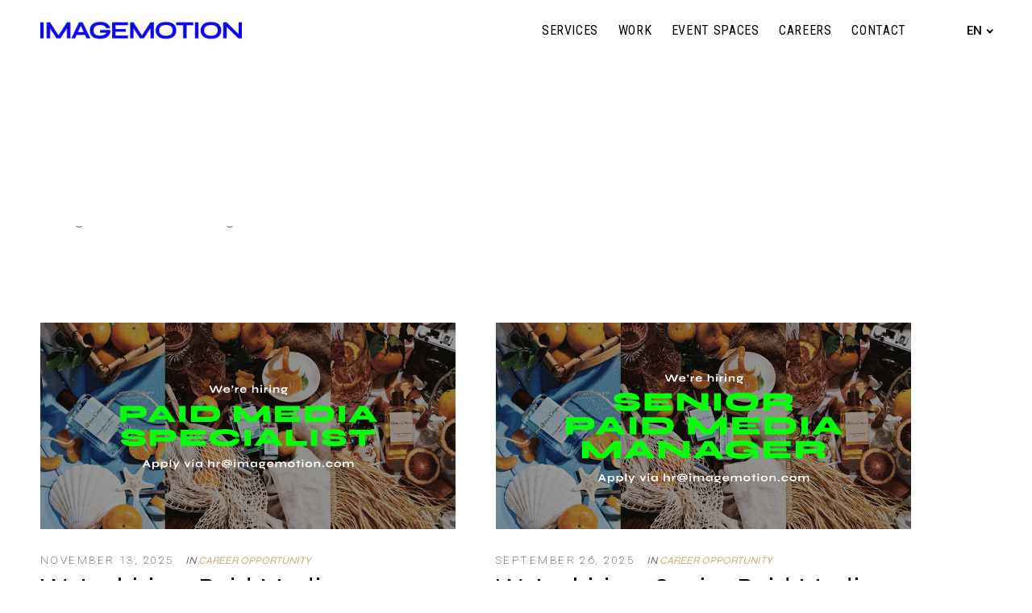

--- FILE ---
content_type: text/html; charset=UTF-8
request_url: https://imagemotion.com/?page_id=26
body_size: 14743
content:
<!doctype html>
<html lang="en-US">
<head>
	<!-- Google tag (gtag.js) -->
<script async src="https://www.googletagmanager.com/gtag/js?id=G-FE2N5X7H4Z"></script>
<script>
  window.dataLayer = window.dataLayer || [];
  function gtag(){dataLayer.push(arguments);}
  gtag('js', new Date());

  gtag('config', 'G-FE2N5X7H4Z');
</script>

	<!-- Google Tag Manager -->
<script>(function(w,d,s,l,i){w[l]=w[l]||[];w[l].push({'gtm.start':
new Date().getTime(),event:'gtm.js'});var f=d.getElementsByTagName(s)[0],
j=d.createElement(s),dl=l!='dataLayer'?'&l='+l:'';j.async=true;j.src=
'https://www.googletagmanager.com/gtm.js?id='+i+dl;f.parentNode.insertBefore(j,f);
})(window,document,'script','dataLayer','GTM-5ZMZSH4');</script>
<!-- End Google Tag Manager -->

<script> (function(){ window.ldfdr = window.ldfdr || {}; (function(d, s, ss, fs){ fs = d.getElementsByTagName(s)[0]; function ce(src){ var cs = d.createElement(s); cs.src = src; setTimeout(function(){fs.parentNode.insertBefore(cs,fs)}, 1); } ce(ss); })(document, 'script', 'https://sc.lfeeder.com/lftracker_v1_lYNOR8x0LXY8WQJZ.js'); })(); </script>

	
<!-- DEFAULT META TAGS -->
<meta charset="UTF-8">
<meta name="viewport" content="width=device-width, initial-scale=1.0, maximum-scale=1.0, user-scalable=0" />
<meta http-equiv="Content-Type" content="text/html; charset=UTF-8" />

<meta property="og:title" content="Blog - Social Media Management &amp; Content Marketing Agency" />
<meta property="og:type" content="website" />
<meta property="og:url" content="https://imagemotion.com/?page_id=26" />
<meta property="og:description" content="Location: Montreal or Remote Schedule: Full-time Experience needed: Intermediate  What is it like to be a Paid Media Specialist at IMAGEMOTION? You will have the opportunity to work on various accounts within Fashion, ..." />

<title>Blog | Social Media Management &amp; Content Marketing Agency</title>
<link rel="alternate" hreflang="fr" href="https://imagemotion.com" />
<link rel="alternate" hreflang="3s" href="https://imagemotion.com/fr/" />

<!-- The SEO Framework by Sybre Waaijer -->
<meta name="description" content="Latest posts: Blog&#8230;" />
<meta property="og:image" content="https://imagemotion.com/wp-content/uploads/2018/08/Facebook-Cover.jpg" />
<meta property="og:image:width" content="1920" />
<meta property="og:image:height" content="736" />
<meta property="og:locale" content="en_US" />
<meta property="og:type" content="website" />
<meta property="og:title" content="Blog | Social Media Management &amp; Content Marketing Agency" />
<meta property="og:description" content="Latest posts: Blog&#8230;" />
<meta property="og:site_name" content="Social Media Management &amp; Content Marketing Agency" />
<meta name="twitter:card" content="summary_large_image" />
<meta name="twitter:title" content="Blog | Social Media Management &amp; Content Marketing Agency" />
<meta name="twitter:description" content="Latest posts: Blog&#8230;" />
<meta name="twitter:image" content="https://imagemotion.com/wp-content/uploads/2018/08/Facebook-Cover.jpg" />
<link rel="next" href="/page/2/" />
<script type="application/ld+json">{"@context":"https://schema.org","@type":"BreadcrumbList","itemListElement":[{"@type":"ListItem","position":1,"item":{"@id":"https://imagemotion.com/","name":"A Content&#x2d;Driven Social and Growth Agency"}},{"@type":"ListItem","position":2,"item":{"@id":"","name":"Blog"}}]}</script>
<!-- / The SEO Framework by Sybre Waaijer | 9.83ms meta | 11.20ms boot -->

<link rel='dns-prefetch' href='//www.google.com' />
<link rel='dns-prefetch' href='//fonts.googleapis.com' />
<link rel='dns-prefetch' href='//s.w.org' />
<link rel="alternate" type="application/rss+xml" title="Social Media Management &amp; Content Marketing Agency &raquo; Feed" href="https://imagemotion.com/feed/" />
<link rel="alternate" type="application/rss+xml" title="Social Media Management &amp; Content Marketing Agency &raquo; Comments Feed" href="https://imagemotion.com/comments/feed/" />
		<script type="text/javascript">
			window._wpemojiSettings = {"baseUrl":"https:\/\/s.w.org\/images\/core\/emoji\/13.0.0\/72x72\/","ext":".png","svgUrl":"https:\/\/s.w.org\/images\/core\/emoji\/13.0.0\/svg\/","svgExt":".svg","source":{"concatemoji":"https:\/\/imagemotion.com\/wp-includes\/js\/wp-emoji-release.min.js?ver=5.5.16"}};
			!function(e,a,t){var n,r,o,i=a.createElement("canvas"),p=i.getContext&&i.getContext("2d");function s(e,t){var a=String.fromCharCode;p.clearRect(0,0,i.width,i.height),p.fillText(a.apply(this,e),0,0);e=i.toDataURL();return p.clearRect(0,0,i.width,i.height),p.fillText(a.apply(this,t),0,0),e===i.toDataURL()}function c(e){var t=a.createElement("script");t.src=e,t.defer=t.type="text/javascript",a.getElementsByTagName("head")[0].appendChild(t)}for(o=Array("flag","emoji"),t.supports={everything:!0,everythingExceptFlag:!0},r=0;r<o.length;r++)t.supports[o[r]]=function(e){if(!p||!p.fillText)return!1;switch(p.textBaseline="top",p.font="600 32px Arial",e){case"flag":return s([127987,65039,8205,9895,65039],[127987,65039,8203,9895,65039])?!1:!s([55356,56826,55356,56819],[55356,56826,8203,55356,56819])&&!s([55356,57332,56128,56423,56128,56418,56128,56421,56128,56430,56128,56423,56128,56447],[55356,57332,8203,56128,56423,8203,56128,56418,8203,56128,56421,8203,56128,56430,8203,56128,56423,8203,56128,56447]);case"emoji":return!s([55357,56424,8205,55356,57212],[55357,56424,8203,55356,57212])}return!1}(o[r]),t.supports.everything=t.supports.everything&&t.supports[o[r]],"flag"!==o[r]&&(t.supports.everythingExceptFlag=t.supports.everythingExceptFlag&&t.supports[o[r]]);t.supports.everythingExceptFlag=t.supports.everythingExceptFlag&&!t.supports.flag,t.DOMReady=!1,t.readyCallback=function(){t.DOMReady=!0},t.supports.everything||(n=function(){t.readyCallback()},a.addEventListener?(a.addEventListener("DOMContentLoaded",n,!1),e.addEventListener("load",n,!1)):(e.attachEvent("onload",n),a.attachEvent("onreadystatechange",function(){"complete"===a.readyState&&t.readyCallback()})),(n=t.source||{}).concatemoji?c(n.concatemoji):n.wpemoji&&n.twemoji&&(c(n.twemoji),c(n.wpemoji)))}(window,document,window._wpemojiSettings);
		</script>
		<style type="text/css">
img.wp-smiley,
img.emoji {
	display: inline !important;
	border: none !important;
	box-shadow: none !important;
	height: 1em !important;
	width: 1em !important;
	margin: 0 .07em !important;
	vertical-align: -0.1em !important;
	background: none !important;
	padding: 0 !important;
}
</style>
	<link rel='stylesheet' id='formidable-group-css' href='https://imagemotion.com/wp-content/plugins/bwp-minify/min/?f=wp-content/plugins/formidable/css/formidableforms.css,wp-content/themes/dani/style.css,wp-includes/css/dist/block-library/style.min.css,wp-content/plugins/contact-form-7/includes/css/styles.css,wp-content/plugins/revslider/public/assets/css/rs6.css,wp-content/plugins/rfp/css/rfp_style.css,wp-content/themes/dani/files/css/style.css,wp-content/themes/dani/files/css/lightcase.css,wp-content/themes/dani/files/css/owl.carousel.css,wp-content/themes/dani/files/css/font-awesome.min.css' type='text/css' media='all' />
<style id='rs-plugin-settings-inline-css' type='text/css'>
#rs-demo-id {}
</style>
<link rel='stylesheet' id='ionicons-group-css' href='https://imagemotion.com/wp-content/plugins/bwp-minify/min/?f=wp-content/themes/dani/files/css/ionicons.css,wp-content/themes/dani/files/css/mediaelementplayer.css,wp-content/themes/dani/files/css/isotope.css,wp-content/themes/dani-child/style.css,wp-content/themes/dani/files/css/mqueries.css' type='text/css' media='all' />
<style id='dani-wp-style-inline-css' type='text/css'>
header #logo { height: 25px; }
header #logo img#light-logo, header #logo img#dark-logo { max-height: 25px; }
header.menu-open:not(.transparent) nav#main-nav > ul > li > a { height: 25px; line-height: 25px; }
header:not(.transparent) .menu-toggle,
header:not(.transparent) .menu-cart,
header:not(.transparent) .menu-language { height: calc(50px + 25px); }
header.wrapper:not(.small-header):not(.transparent) .menu-toggle,
header.wrapper:not(.small-header):not(.transparent) .menu-cart,
header.wrapper:not(.small-header):not(.transparent) .menu-language { height: calc(100px + 25px); }
header:not(.transparent) + #hero, header:not(.transparent) + #page-body { margin-top: calc(50px + 25px); }
header[class*="wrapper"]:not(.transparent) + #hero, header[class*="wrapper"]:not(.transparent) + #page-body { margin-top: calc(100px + 25px); }
header:not(.transparent) + #hero.hero-full { min-height: calc(100vh - 50px - 25px); }
header:not(.transparent) + #hero.hero-big { min-height: calc(75vh - 50px - 25px); }
header[class*="wrapper"]:not(.transparent) + #hero.hero-full { min-height: calc(100vh - 100px - 25px); }
header[class*="wrapper"]:not(.transparent) + #hero.hero-big { min-height: calc(75vh - 100px - 25px); }
/*header.menu-open nav#main-nav > ul > li > ul.sub-menu { top: calc(50px + 25px); }*/
header.transparent + #hero.hero-auto #page-title,
header.transparent + #hero #page-title.title-top { padding-top: calc(125px + 25px); }
header[class*="wrapper"].transparent + #hero.hero-auto #page-title,
header[class*="wrapper"].transparent + #hero #page-title.title-top { padding-top: calc(150px + 25px); }

/* New since 1.4 */
header:not(.wrapper) ~ #page-body .header-spacer { height: calc(100px + 25px); }
header.wrapper ~ #page-body .header-spacer { height: calc(150px + 25px); }

.single-content.col-not-sticky { padding-top: calc(100px + 25px); }

@media only screen and (max-width: 768px) { 
header:not(.wrapper) ~ #page-body .header-spacer { height: calc(60px + 25px); }
header.wrapper ~ #page-body .header-spacer { height: calc(60px + 25px); }
}
@media only screen and (max-width: 768px) { 
				header .header-inner #logo { height: 15px !important; }
				header .header-inner #logo img { max-height: 15px !important; }
				
				header:not(.wrapper) ~ #page-body .header-spacer { height: calc(60px + 15px); }
				header.wrapper ~ #page-body .header-spacer { height: calc(60px + 15px); }
				
				.single-portfolio .single-content { margin-top: calc(50px + 15px) !important; }
				#hero + #page-body .single-portfolio .single-content { margin-top: 0 !important; }
				 
				}body {font-family: "Roboto";font-weight: 300;font-size: 16px;line-height: 25px;letter-spacing: 0.04em;}body strong,body b { font-weight: 500; }.socialmedia-widget.text-style li a { font-size: 16px;line-height: 25px;font-family: Roboto;font-weight: 300;letter-spacing: 0.04em;}#lightcase-info #lightcase-caption { font-family: "Roboto";font-weight: 300;font-size: 16px;line-height: 25px;letter-spacing: 0.04em;}	select, input[type=text], input[type=password], input[type=email], input[type=number], input[type=tel], input[type=search], textarea, .select2-container .select2-choice .select2-chosen  { font-family: "Roboto";font-weight: 300;}h1, .h1 {font-family: "Syne";font-weight: 400;font-size: 32px;line-height: 40px;text-transform: uppercase;}h1 strong,h1 b { font-weight: 700; }blockquote, .post-cat, .pagination li a[data-title]:after, .widget_recent_entries li a, .widget_recent_comments li span.comment-author-link a { font-family: Syne;font-weight: 400;text-transform: uppercase;}h2, .h2 {font-family: "Syne";font-weight: 400;font-size: 22px;line-height: 20px;text-transform: none;}h2 strong,h2 b { font-weight: 400; }h3, .h3 {font-family: "Syne";font-weight: 400;font-size: 32px;line-height: 40px;letter-spacing: 0.04em;text-transform: none;}h3 strong,h3 b { font-weight: 700; }h4, .h4 {font-family: "Roboto Condensed";font-weight: 300;font-size: 55px;line-height: 55px;letter-spacing: 0.04em;text-transform: none;}h4 strong,h4 b { font-weight: 700; }h5, .h5 {font-family: "Roboto Condensed";font-weight: 300;font-size: 25px;line-height: 25px;text-transform: none;}h5 strong,h5 b { font-weight: 700; }h6, .h6 {font-family: "Roboto Condensed";font-weight: 300;font-size: 90px;line-height: 90px;text-transform: none;}h6 strong,h6 b { font-weight: 700; }.product_list_widget li  > a { font-family: Roboto Condensed;font-weight: 300;font-size: 90px; line-height: 90px;text-transform: none;}#reply-title { font-size: 90px; line-height: 90px;text-transform: none;}.woocommerce-MyAccount-navigation ul li a { font-size: 90px; line-height: 90px;}@media only screen and (max-width: 1024px) { body { font-size: 16px !important;line-height: 25px !important;}h1, .h1 { font-size: 32px !important;line-height: 50px !important;}h2, .h2 { font-size: 40px !important;line-height: 40px !important;}h3, .h3 { font-size: 16px !important;line-height: 26px !important;}h4, .h4 { font-size: 35px !important;line-height: 35px !important;}h5, .h5 { font-size: 20px !important;line-height: 20px !important;}h6, .h6 { font-size: 65px !important;line-height: 60px !important;} }@media only screen and (max-width: 768px) { body { font-size: 16px !important;line-height: 25px !important;}h1, .h1 { font-size: 25px !important;line-height: 45px !important;}h2, .h2 { font-size: 35px !important;line-height: 45px !important;}h3, .h3 { font-size: 16px !important;line-height: 26px !important;}h4, .h4 { font-size: 35px !important;line-height: 35px !important;}h5, .h5 { font-size: 25px !important;line-height: 25px !important;}h6, .h6 { font-size: 65px !important;line-height: 60px !important;} }@media only screen and (max-width: 480px) { body { font-size: 16px !important;line-height: 24px !important;}h1, .h1 { font-size: 25px !important;line-height: 30px !important;}h2, .h2 { font-size: 20px !important;line-height: 20px !important;}h3, .h3 { font-size: 16px !important;line-height: 26px !important;}h4, .h4 { font-size: 35px !important;line-height: 35px !important;}h5, .h5 { font-size: 25px !important;line-height: 25px !important;}h6, .h6 { font-size: 65px !important;line-height: 60px !important;} }.title-alt, #reply-title {font-family: Roboto;font-weight: 100;letter-spacing: 0.04em;text-transform: none;}.alttitle b, .alttitle strong, #reply-title b, #reply-title strong { font-weight: 100; }blockquote cite, .portfolio-category, .filter li a, .post-date, .team-role {font-family: Roboto;font-weight: 100;}table th, .woocommerce-MyAccount-navigation ul li a { font-family: "Roboto";font-weight: 100;letter-spacing: 0.04em;text-transform: none;}nav#main-nav > ul > li > a, header.menu-open nav#main-nav > ul > li > a {font-family: Roboto Condensed;font-weight: 400;font-size: 16px;letter-spacing: 0.04em;text-transform: none;}header[class*='menu-full'] nav#main-nav > ul > li > a { 
				line-height: 20px;
				height: 20px; }
				@media only screen and (max-width: 1024px) {
				header:not(.menu-open) nav#main-nav ul:not(.sub-menu) > li > a { 
					font-size: 16px !important;
					line-height: 20px !important;
					height: 20px !important;
				}}
				@media only screen and (max-width: 768px) {
				header:not(.menu-open) nav#main-nav ul:not(.sub-menu) > li > a {
					font-size: 16px !important;
					line-height: 20px !important;
					height: 20px !important;
				}}
				@media only screen and (max-width: 480px) {
				header:not(.menu-open) nav#main-nav > ul:not(.sub-menu) > li > a {
					font-size: 16px !important;
					line-height: 20px !important;
					height: 20px !important;
				}}nav#main-nav ul.sub-menu > li > a, header.menu-open nav#main-nav ul.sub-menu > li > a {font-family: Roboto;font-weight: 300;font-size: 14px;letter-spacing: 0.04em;}.portfolio-container .portfolio-name:not(.title-alt), #portfolio-single .single-title .portfolio-name {font-family: Syne;font-weight: 700;letter-spacing: -0.02em;text-transform: uppercase;}.portfolio-category, .image-pagination li span.next, .image-pagination li span.prev {font-family: Roboto Condensed;font-weight: 300;font-size: 14px; line-height: 17px;letter-spacing: 0em;text-transform: none;}.sr-button, input[type=submit], input[type=button], button, .phatvideo-bg .mute-video, .phatvideo-bg .playpause-video,.button,
						.pagination li a, .image-pagination li span.next, .image-pagination li span.prev {font-family: Roboto;font-weight: 300;letter-spacing: 0.04em;text-transform: none;}.filter li a { font-family: Roboto;font-weight: 300;}.sr-button-with-arrow, .sr-button-with-arrow strong, .pagination li a,#page-pagination .pagination li.page span,#page-pagination .pagination li.page a, .menu-language a,
			.woocommerce span.onsale, .price, .amount, .widget_price_filter .price_slider_wrapper .price_slider_amount .price_label span {font-family: Roboto;font-weight: 500;}.widget-title, .woocommerce .product table.variations label {font-family: Roboto;font-weight: 500;letter-spacing: 0.04em;text-transform: none;}
			.colored,
a, .text-dark a,
blockquote > p a:hover,
h1 a:hover, h2 a:hover, h3 a:hover, h4 a:hover, h5 a:hover, h6 a:hover,
nav#main-nav ul:not(.underline) > li > a:hover, nav#main-nav ul:not(.underline) > li.current-menu-item > a,	nav#main-nav ul:not(.underline) > li:hover > a,
.text-light nav#main-nav ul:not(.underline) > li > a:hover, .text-light nav#main-nav ul:not(.underline) > li.current-menu-item > a,	.text-light nav#main-nav ul:not(.underline) > li:hover > a,  
.filter li a:hover, .filter li.active a,
.pagination li a:hover,
.pagination li.back a:hover:after, .pagination li.back a:hover:before, 
.pagination li.back a:hover .icon:after, .pagination li.back a:hover .icon:before,
.pagination li a[data-title]:not([data-title='']),
#page-pagination .pagination li.page a:hover,
.comments .comment-reply-link, .comments #cancel-comment-reply-link,
.tabs ul.tab-nav li.active a,
header.text-light.transparent.menu-is-open[class*='menu-full'] #menu-widget a 
{ color: #c5af76; }

.sr-button:hover,
.sr-button-icon:hover { border-color: #c5af76; }

mark { background-color: #c5af76; color: #ffffff; }

.sr-button.style-2 { background: #c5af76; color: #ffffff !important; }
.sr-button.style-2:hover { background: #000000; }
.text-light .sr-button.style-2 { background: #c5af76; color: #ffffff !important; }
.text-light .sr-button.style-2:hover { background: #ffffff; color: #ffffff !important; }

input[type=submit], input[type=button], .button, button { background: #c5af76; color: #ffffff; }
input[type=submit]:hover, input[type=button]:hover, .button:hover, button:hover { background: #000000; }

.quantity span:hover::before, .quantity span:hover::after { background-color: #c5af76; }
.woocommerce .star-rating span,
p.stars span:hover a::before, p.stars.selected span:hover a::before, p.stars.selected a::before { color: #c5af76; }
.menu-cart a.open-cart:hover .minicart-icon, .menu-cart a.open-cart:hover .minicart-icon::before { opacity: 1; border-color: #c5af76; }

.menu-cart-content ul.cart_list li .item-name a:hover,
.menu-cart-content.menu-dark ul.cart_list li .item-name a:hover { color: #c5af76; }

.menu-cart-content .cart-bottom .buttons .sr-button.style-2 { background: #c5af76; color: #ffffff !important; }
.menu-cart-content .cart-bottom .buttons .sr-button.style-2:hover { background: #000000; }
	.menu-cart-content.menu-dark .cart-bottom .buttons .sr-button.style-2 { background: #c5af76; color: #ffffff !important; }
	.menu-cart-content.menu-dark .cart-bottom .buttons .sr-button.style-2:hover { background: #ffffff; color: #000000 !important; }
	
.woocommerce-MyAccount-navigation ul li a:hover, .woocommerce-MyAccount-navigation ul li.is-active a { color: #c5af76; }

.woocommerce .woocommerce-message {
	background: #c5af76;
	color: #ffffff;
	}
.woocommerce .woocommerce-message a:not(.button) {
	color: rgba(255,255,255,0.7);
	border-bottom: 1px solid rgba(255,255,255,0.24);
	}
	.woocommerce .woocommerce-message a:not(.button):hover { color: #ffffff; }
	
a:hover,
header.text-light.transparent.menu-is-open[class*='menu-full'] #menu-widget a:hover { color: #000000; }
.text-light a:not(.show-language):hover { color: rgba(255,255,255,0.7); }	.sr-button.custom-1 { background: #00e4a9 !important; color: #ffffff !important; }.sr-button.custom-1:hover { background: #00be8d !important; color: #ffffff !important; }.sr-button.custom-2 { background: #01e0c8 !important; color: #ffffff !important; }.sr-button.custom-2:hover { background: #01cab5 !important; color: #ffffff !important; }@font-face {
  font-family: 'MADESoulmaze';
  src: url('https://imagemotion.com/wp-content/themes/dani-child/fonts/MADESoulmaze.eot');
  src: url('https://imagemotion.com/wp-content/themes/dani-child/fonts/MADESoulmaze.eot?#iefix') format('embedded-opentype'),
       url('https://imagemotion.com/wp-content/themes/dani-child/fonts/MADESoulmaze.svg#MADESoulmaze') format('svg'),
       url('https://imagemotion.com/wp-content/themes/dani-child/fonts/MADESoulmaze.ttf') format('truetype'),
       url('https://imagemotion.com/wp-content/themes/dani-child/fonts/MADESoulmaze.woff') format('woff'),
       url('https://imagemotion.com/wp-content/themes/dani-child/fonts/MADESoulmaze.woff2') format('woff2');
  font-weight: normal;
  font-style: normal;
}

.stencil{ font-family: 'butlerstencilregular'; }
.red-bg{ background-color:#f1131f;  color:white !important; }
.grecaptcha-badge { visibility: hidden; }
</style>
<link rel='stylesheet' id='dani-fonts-css'  href='https://fonts.googleapis.com/css?family=Roboto%3A300%2C500%2C100%2C100%2C500%2C500%7CSyne%3A400%2C700%2C400%2C400%2C400%2C700%2C700%7CRoboto+Condensed%3A300%2C700%2C700%2C700%2C400&#038;subset=latin%2Clatin-ext&#038;ver=1.0.0' type='text/css' media='all' />
<script type='text/javascript' src='https://imagemotion.com/wp-includes/js/jquery/jquery.js?ver=1.12.4-wp' id='jquery-core-js'></script>
<script type='text/javascript' src='https://imagemotion.com/wp-content/plugins/bwp-minify/min/?f=wp-content/plugins/revslider/public/assets/js/rbtools.min.js,wp-content/plugins/revslider/public/assets/js/rs6.min.js,wp-content/plugins/rfp/js/rfp_main.js'></script>
<link rel="https://api.w.org/" href="https://imagemotion.com/wp-json/" /><link rel="EditURI" type="application/rsd+xml" title="RSD" href="https://imagemotion.com/xmlrpc.php?rsd" />
<link rel="wlwmanifest" type="application/wlwmanifest+xml" href="https://imagemotion.com/wp-includes/wlwmanifest.xml" /> 
<meta name="generator" content="WPML ver:4.2.4 stt:1,4;" />
<script>document.documentElement.className += " js";</script>
<script>(function(ss,ex){ window.ldfdr=window.ldfdr||function(){(ldfdr._q=ldfdr._q||[]).push([].slice.call(arguments));};(function(d,s){ fs=d.getElementsByTagName(s)[0]; function ce(src){ var cs=d.createElement(s); cs.src=src; cs.async=1; fs.parentNode.insertBefore(cs,fs); };ce('https://sc.lfeeder.com/lftracker_v1_'+ss+(ex?'_'+ex:'')+'.js'); })(document,'script'); })('ywVkO4XYBPbaZ6Bj');</script><link rel="shortcut icon" href="https://imagemotion.com/wp-content/uploads/2020/05/linklogo.jpg"/>
<meta name="redi-version" content="1.2.7" /><meta name="generator" content="Powered by Slider Revolution 6.2.19 - responsive, Mobile-Friendly Slider Plugin for WordPress with comfortable drag and drop interface." />
<script type="text/javascript">function setREVStartSize(e){
			//window.requestAnimationFrame(function() {				 
				window.RSIW = window.RSIW===undefined ? window.innerWidth : window.RSIW;	
				window.RSIH = window.RSIH===undefined ? window.innerHeight : window.RSIH;	
				try {								
					var pw = document.getElementById(e.c).parentNode.offsetWidth,
						newh;
					pw = pw===0 || isNaN(pw) ? window.RSIW : pw;
					e.tabw = e.tabw===undefined ? 0 : parseInt(e.tabw);
					e.thumbw = e.thumbw===undefined ? 0 : parseInt(e.thumbw);
					e.tabh = e.tabh===undefined ? 0 : parseInt(e.tabh);
					e.thumbh = e.thumbh===undefined ? 0 : parseInt(e.thumbh);
					e.tabhide = e.tabhide===undefined ? 0 : parseInt(e.tabhide);
					e.thumbhide = e.thumbhide===undefined ? 0 : parseInt(e.thumbhide);
					e.mh = e.mh===undefined || e.mh=="" || e.mh==="auto" ? 0 : parseInt(e.mh,0);		
					if(e.layout==="fullscreen" || e.l==="fullscreen") 						
						newh = Math.max(e.mh,window.RSIH);					
					else{					
						e.gw = Array.isArray(e.gw) ? e.gw : [e.gw];
						for (var i in e.rl) if (e.gw[i]===undefined || e.gw[i]===0) e.gw[i] = e.gw[i-1];					
						e.gh = e.el===undefined || e.el==="" || (Array.isArray(e.el) && e.el.length==0)? e.gh : e.el;
						e.gh = Array.isArray(e.gh) ? e.gh : [e.gh];
						for (var i in e.rl) if (e.gh[i]===undefined || e.gh[i]===0) e.gh[i] = e.gh[i-1];
											
						var nl = new Array(e.rl.length),
							ix = 0,						
							sl;					
						e.tabw = e.tabhide>=pw ? 0 : e.tabw;
						e.thumbw = e.thumbhide>=pw ? 0 : e.thumbw;
						e.tabh = e.tabhide>=pw ? 0 : e.tabh;
						e.thumbh = e.thumbhide>=pw ? 0 : e.thumbh;					
						for (var i in e.rl) nl[i] = e.rl[i]<window.RSIW ? 0 : e.rl[i];
						sl = nl[0];									
						for (var i in nl) if (sl>nl[i] && nl[i]>0) { sl = nl[i]; ix=i;}															
						var m = pw>(e.gw[ix]+e.tabw+e.thumbw) ? 1 : (pw-(e.tabw+e.thumbw)) / (e.gw[ix]);					
						newh =  (e.gh[ix] * m) + (e.tabh + e.thumbh);
					}				
					if(window.rs_init_css===undefined) window.rs_init_css = document.head.appendChild(document.createElement("style"));					
					document.getElementById(e.c).height = newh+"px";
					window.rs_init_css.innerHTML += "#"+e.c+"_wrapper { height: "+newh+"px }";				
				} catch(e){
					console.log("Failure at Presize of Slider:" + e)
				}					   
			//});
		  };</script>
		<style type="text/css" id="wp-custom-css">
			header.menu-open nav#main-nav ul.sub-menu {
  
    width: 290px;
  
}		</style>
		</head>

<body class="blog light-style">
 <!-- Google Tag Manager (noscript) -->
<noscript><iframe src="https://www.googletagmanager.com/ns.html?id=GTM-5ZMZSH4"
height="0" width="0" style="display:none;visibility:hidden"></iframe></noscript>
<!-- End Google Tag Manager (noscript) -->

	<script>
  window.fbAsyncInit = function() {
    FB.init({
      appId            : '549865752485251',
      autoLogAppEvents : true,
      xfbml            : true,
      version          : 'v4.0'
    });
  };
</script>
<script async defer src="https://connect.facebook.net/en_US/sdk.js"></script>
	
	<!-- Load Facebook SDK for JavaScript 
      <div id="fb-root"></div>
      <script>
        window.fbAsyncInit = function() {
          FB.init({
            xfbml            : true,
            version          : 'v4.0'
          });
        };

        (function(d, s, id) {
        var js, fjs = d.getElementsByTagName(s)[0];
        if (d.getElementById(id)) return;
        js = d.createElement(s); js.id = id;
        js.src = 'https://connect.facebook.net/en_US/sdk/xfbml.customerchat.js';
        fjs.parentNode.insertBefore(js, fjs);
      }(document, 'script', 'facebook-jssdk'));</script>
-->
      <!-- Your customer chat code 
      <div class="fb-customerchat"
        attribution=setup_tool
        page_id="144337902335135"
  theme_color="#0084ff">
      </div>
	-->


<!-- PAGE CONTENT -->
<div id="page-content">
	
		
	<!-- HEADER -->
	<header id="header" class="fullwidth text-dark sticky menu-open menu-light">        
		<div class="header-inner clearfix">
			
            <!-- LOGO -->
            <div id="logo" class="logo-left">
                <a href="https://imagemotion.com/">
                	                    	<img id="dark-logo" src="https://imagemotion.com/wp-content/uploads/2022/03/IMAGEMOTION-LOGO-BLUE-7.png" alt="IMAGEMOTION-LOGO-BLUE">                	                    	<img id="light-logo" src="https://imagemotion.com/wp-content/uploads/2022/03/IMGMTN-SOLO_WHITE-2.png" alt="IMGMTN-SOLO_WHITE">                  	                </a>
            </div>
                           
			
            <!-- MAIN NAVIGATION -->
            <div id="menu" class="clearfix">            
                               	
                <div class="menu-actions clearfix">
                	        <div class="menu-language">
        	<a href="#" class="show-language">en</a>            <div class="menu-language-content">
                <ul class="lang-select">
                    <li><a href="https://imagemotion.com/fr/">fr</a></li>                </ul>
            </div>
        </div>
        					                                        <div class="menu-toggle"><span class="hamburger"></span><span class="cross"></span></div>
                                    </div> <!-- END .menu-actions -->
            	
				                                <div id="menu-inner" class="no-widget">
                    <nav id="main-nav" class="menu-main-menu-container"><ul id="primary" class="underline"><li id="menu-item-242" class="menu-item menu-item-type-post_type menu-item-object-page menu-item-has-children menu-item-242"><a href="https://imagemotion.com/services/">SERVICES</a>
<ul class="sub-menu">
	<li id="menu-item-23348" class="menu-item menu-item-type-post_type menu-item-object-page menu-item-23348"><a href="https://imagemotion.com/services/social-media-management/">Social Media Management</a></li>
	<li id="menu-item-3762" class="menu-item menu-item-type-post_type menu-item-object-page menu-item-3762"><a href="https://imagemotion.com/content-creation-program/">Content Creation</a></li>
	<li id="menu-item-23364" class="menu-item menu-item-type-post_type menu-item-object-page menu-item-23364"><a href="https://imagemotion.com/services/email-marketing-klaviyo-agency/">Email Marketing</a></li>
	<li id="menu-item-23361" class="menu-item menu-item-type-post_type menu-item-object-page menu-item-23361"><a href="https://imagemotion.com/services/paid-media-ads-management/">Paid Media &#038; Performance Marketing</a></li>
	<li id="menu-item-23360" class="menu-item menu-item-type-post_type menu-item-object-page menu-item-23360"><a href="https://imagemotion.com/services/shopify-ecommerce-development-agency/">Shopify E-Commerce Development</a></li>
	<li id="menu-item-11673" class="menu-item menu-item-type-post_type menu-item-object-page menu-item-11673"><a href="https://imagemotion.com/tiktok-marketing-campaign/">TikTok Marketing</a></li>
</ul>
</li>
<li id="menu-item-238" class="menu-item menu-item-type-post_type menu-item-object-page menu-item-has-children menu-item-238"><a href="https://imagemotion.com/portfolio/">WORK</a>
<ul class="sub-menu">
	<li id="menu-item-3613" class="menu-item menu-item-type-post_type menu-item-object-page menu-item-3613"><a href="https://imagemotion.com/portfolio/">All</a></li>
	<li id="menu-item-3604" class="menu-item menu-item-type-post_type menu-item-object-page menu-item-3604"><a href="https://imagemotion.com/brand-photography-videography-production/">Brand Campaign Production</a></li>
	<li id="menu-item-10857" class="menu-item menu-item-type-post_type menu-item-object-page menu-item-10857"><a href="https://imagemotion.com/social-content-creation/">Content Creation</a></li>
	<li id="menu-item-3602" class="menu-item menu-item-type-post_type menu-item-object-page menu-item-3602"><a href="https://imagemotion.com/social-media-marketing/">Digital Marketing</a></li>
	<li id="menu-item-3606" class="menu-item menu-item-type-post_type menu-item-object-page menu-item-3606"><a href="https://imagemotion.com/influencer-campaigns/">Influencer Activations</a></li>
</ul>
</li>
<li id="menu-item-21656" class="menu-item menu-item-type-post_type menu-item-object-page menu-item-21656"><a href="https://imagemotion.com/studio/">EVENT SPACES</a></li>
<li id="menu-item-23369" class="menu-item menu-item-type-post_type menu-item-object-page menu-item-23369"><a href="https://imagemotion.com/careers/">CAREERS</a></li>
<li id="menu-item-236" class="menu-item menu-item-type-post_type menu-item-object-page menu-item-236"><a href="https://imagemotion.com/contact/">CONTACT</a></li>
</ul></nav>                                   	</div>
                          	</div>
            
                                
		</div> <!-- END .header-inner -->
		
		<!-- Global site tag (gtag.js) - Google Analytics -->
<script async src="https://www.googletagmanager.com/gtag/js?id=UA-30481281-1"></script>
<script>
  window.dataLayer = window.dataLayer || [];
  function gtag(){dataLayer.push(arguments);}
  gtag('js', new Date());

  gtag('config', 'UA-30481281-1');
</script>
<!-- Facebook Pixel Code -->
<script>
  !function(f,b,e,v,n,t,s)
  {if(f.fbq)return;n=f.fbq=function(){n.callMethod?
  n.callMethod.apply(n,arguments):n.queue.push(arguments)};
  if(!f._fbq)f._fbq=n;n.push=n;n.loaded=!0;n.version='2.0';
  n.queue=[];t=b.createElement(e);t.async=!0;
  t.src=v;s=b.getElementsByTagName(e)[0];
  s.parentNode.insertBefore(t,s)}(window, document,'script',
  'https://connect.facebook.net/en_US/fbevents.js');
  fbq('init', '381609809088882');
  fbq('track', 'PageView');
  // fbq('track', 'ViewContent');
  // fbq('track', 'Search');
  // fbq('track', 'Lead');
</script>


<script>
// FB pixel on contact form 7
document.addEventListener( 'wpcf7mailsent', function( event ) {
    fbq('track','Lead');
}, false );

// FB pixel on book now, enquire now buttons  
jQuery('a[href^="mailto:"]').click(function() { fbq('track', 'Search'); });
</script>




<noscript><img height="1" width="1" style="display:none"
  src="https://www.facebook.com/tr?id=381609809088882&ev=PageView&noscript=1"
/></noscript>
<!-- End Facebook Pixel Code TTTT-->
		
		<script>function initApollo(){var n=Math.random().toString(36).substring(7),o=document.createElement("script");
o.src="https://assets.apollo.io/micro/website-tracker/tracker.iife.js?nocache="+n,o.async=!0,o.defer=!0,
o.onload=function(){window.trackingFunctions.onLoad({appId:"68629f8d834e1a0011d1955d"})},
document.head.appendChild(o)}initApollo();</script>
		
		
	</header> <!-- END header -->
	<!-- HEADER -->
	
        
					
    <!-- HERO  -->
        <section id="hero" class="hero-auto  hero-animation" >
    	
                
    	        <div id="page-title" class="wrapper  title-center align-left">
             <h1 class="text-animation">Here is <strong>what<br>we've been up to!</strong></h1><div class="spacer-small"></div><h2 class="title-alt text-animation">+ some cool insights worth sharing...</h2>        </div> <!-- END #page-title -->
                
                
                
    </section>
        <!-- HERO -->    
	<!-- PAGEBODY -->
	<section id="page-body">
    	
    		
                    
      	        	
            <div class="wrapper">
            
            	                      
                <div id="blog-grid" class="isotope-grid style-column-2 isotope-spaced-big">
                      
                    
                    <div class="blog-item isotope-item format-image">
                        <div class="blog-item-inner item-inner">
                            
													                            <div class="blog-media">
                                <a href="https://imagemotion.com/were-hiring-paid-media-specialist-montreal-jobs/" class="thumb-hover">
                                <img width="900" height="448" src="https://imagemotion.com/wp-content/uploads/2025/07/PMS-900x448.gif" class="attachment-dani-thumb-big size-dani-thumb-big wp-post-image" alt="" loading="lazy" srcset="https://imagemotion.com/wp-content/uploads/2025/07/PMS-900x448.gif 900w, https://imagemotion.com/wp-content/uploads/2025/07/PMS-300x149.gif 300w, https://imagemotion.com/wp-content/uploads/2025/07/PMS-1024x510.gif 1024w, https://imagemotion.com/wp-content/uploads/2025/07/PMS-768x382.gif 768w, https://imagemotion.com/wp-content/uploads/2025/07/PMS-420x209.gif 420w, https://imagemotion.com/wp-content/uploads/2025/07/PMS-600x299.gif 600w, https://imagemotion.com/wp-content/uploads/2025/07/PMS-1290x642.gif 1290w, https://imagemotion.com/wp-content/uploads/2025/07/PMS-420x209@2x.gif 840w, https://imagemotion.com/wp-content/uploads/2025/07/PMS-600x299@2x.gif 1200w" sizes="(max-width: 900px) 100vw, 900px" />                                </a>
                            </div>
                                                        <div class="blog-info">
                                <div class="post-meta">
                                	<span class="post-date">November 13, 2025</span>                                    <span class="post-cat">in <a class="cat-link" href="https://imagemotion.com/category/career-opportunity/" title="View all posts in Career Opportunity">Career Opportunity</a></span>                                </div>
                                <h3 class="post-name"><a href="https://imagemotion.com/were-hiring-paid-media-specialist-montreal-jobs/">
                                	We&#8217;re hiring: Paid Media Specialist                                </a></h3>
                                <p>Location: Montreal or Remote Schedule: Full-time Experience needed: Intermediate  What is it like to be a Paid Media Specialist at IMAGEMOTION? You will ...</p>                                                                <a class="read-more sr-button-with-arrow" href="https://imagemotion.com/were-hiring-paid-media-specialist-montreal-jobs/"><strong>Read More</strong></a>
                                                            </div>
						                        </div>
                    </div>  
                    
                    <div class="blog-item isotope-item format-image">
                        <div class="blog-item-inner item-inner">
                            
													                            <div class="blog-media">
                                <a href="https://imagemotion.com/were-hiring-senior-paid-media-manager/" class="thumb-hover">
                                <img width="900" height="448" src="https://imagemotion.com/wp-content/uploads/2025/09/pmm.gif" class="attachment-dani-thumb-big size-dani-thumb-big wp-post-image" alt="" loading="lazy" srcset="https://imagemotion.com/wp-content/uploads/2025/09/pmm.gif 1500w, https://imagemotion.com/wp-content/uploads/2025/09/pmm-300x149.gif 300w, https://imagemotion.com/wp-content/uploads/2025/09/pmm-1024x510.gif 1024w" sizes="(max-width: 900px) 100vw, 900px" />                                </a>
                            </div>
                                                        <div class="blog-info">
                                <div class="post-meta">
                                	<span class="post-date">September 26, 2025</span>                                    <span class="post-cat">in <a class="cat-link" href="https://imagemotion.com/category/career-opportunity/" title="View all posts in Career Opportunity">Career Opportunity</a></span>                                </div>
                                <h3 class="post-name"><a href="https://imagemotion.com/were-hiring-senior-paid-media-manager/">
                                	We&#8217;re hiring: Senior Paid Media Manager                                </a></h3>
                                <p>Location: Montreal or Remote Schedule: Full-time Experience needed: Advanced  What is it like to be a Senior Paid Media Manager at IMAGEMOTION? You ...</p>                                                                <a class="read-more sr-button-with-arrow" href="https://imagemotion.com/were-hiring-senior-paid-media-manager/"><strong>Read More</strong></a>
                                                            </div>
						                        </div>
                    </div>  
                    
                    <div class="blog-item isotope-item format-image">
                        <div class="blog-item-inner item-inner">
                            
													                            <div class="blog-media">
                                <a href="https://imagemotion.com/were-hiring-digital-marketing-manager-7/" class="thumb-hover">
                                <img width="900" height="448" src="https://imagemotion.com/wp-content/uploads/2025/01/DMM-900x448.gif" class="attachment-dani-thumb-big size-dani-thumb-big wp-post-image" alt="" loading="lazy" srcset="https://imagemotion.com/wp-content/uploads/2025/01/DMM-900x448.gif 900w, https://imagemotion.com/wp-content/uploads/2025/01/DMM-300x149.gif 300w, https://imagemotion.com/wp-content/uploads/2025/01/DMM-1024x510.gif 1024w, https://imagemotion.com/wp-content/uploads/2025/01/DMM-768x382.gif 768w, https://imagemotion.com/wp-content/uploads/2025/01/DMM-420x209.gif 420w, https://imagemotion.com/wp-content/uploads/2025/01/DMM-600x299.gif 600w, https://imagemotion.com/wp-content/uploads/2025/01/DMM-1290x642.gif 1290w, https://imagemotion.com/wp-content/uploads/2025/01/DMM-420x209@2x.gif 840w, https://imagemotion.com/wp-content/uploads/2025/01/DMM-600x299@2x.gif 1200w" sizes="(max-width: 900px) 100vw, 900px" />                                </a>
                            </div>
                                                        <div class="blog-info">
                                <div class="post-meta">
                                	<span class="post-date">August 26, 2025</span>                                    <span class="post-cat">in <a class="cat-link" href="https://imagemotion.com/category/career-opportunity/" title="View all posts in Career Opportunity">Career Opportunity</a></span>                                </div>
                                <h3 class="post-name"><a href="https://imagemotion.com/were-hiring-digital-marketing-manager-7/">
                                	We&#8217;re hiring: Digital Marketing Manager                                 </a></h3>
                                <p>Schedule: Full-time Experience needed: Advanced Location: Remote What is it like to be a  Digital Marketing Manager at IMAGEMOTION? You ...</p>                                                                <a class="read-more sr-button-with-arrow" href="https://imagemotion.com/were-hiring-digital-marketing-manager-7/"><strong>Read More</strong></a>
                                                            </div>
						                        </div>
                    </div>  
                    
                    <div class="blog-item isotope-item format-image">
                        <div class="blog-item-inner item-inner">
                            
													                            <div class="blog-media">
                                <a href="https://imagemotion.com/were-hiring-paid-media-specialist/" class="thumb-hover">
                                <img width="900" height="448" src="https://imagemotion.com/wp-content/uploads/2025/07/PMS-900x448.gif" class="attachment-dani-thumb-big size-dani-thumb-big wp-post-image" alt="" loading="lazy" srcset="https://imagemotion.com/wp-content/uploads/2025/07/PMS-900x448.gif 900w, https://imagemotion.com/wp-content/uploads/2025/07/PMS-300x149.gif 300w, https://imagemotion.com/wp-content/uploads/2025/07/PMS-1024x510.gif 1024w, https://imagemotion.com/wp-content/uploads/2025/07/PMS-768x382.gif 768w, https://imagemotion.com/wp-content/uploads/2025/07/PMS-420x209.gif 420w, https://imagemotion.com/wp-content/uploads/2025/07/PMS-600x299.gif 600w, https://imagemotion.com/wp-content/uploads/2025/07/PMS-1290x642.gif 1290w, https://imagemotion.com/wp-content/uploads/2025/07/PMS-420x209@2x.gif 840w, https://imagemotion.com/wp-content/uploads/2025/07/PMS-600x299@2x.gif 1200w" sizes="(max-width: 900px) 100vw, 900px" />                                </a>
                            </div>
                                                        <div class="blog-info">
                                <div class="post-meta">
                                	<span class="post-date">July 24, 2025</span>                                    <span class="post-cat">in <a class="cat-link" href="https://imagemotion.com/category/career-opportunity/" title="View all posts in Career Opportunity">Career Opportunity</a></span>                                </div>
                                <h3 class="post-name"><a href="https://imagemotion.com/were-hiring-paid-media-specialist/">
                                	We&#8217;re hiring: Paid Media Specialist                                </a></h3>
                                <p>Location: Montreal or Remote Schedule: Full-time Experience needed: Intermediate  What is it like to be a Paid Media Specialist at IMAGEMOTION? You will ...</p>                                                                <a class="read-more sr-button-with-arrow" href="https://imagemotion.com/were-hiring-paid-media-specialist/"><strong>Read More</strong></a>
                                                            </div>
						                        </div>
                    </div>  
                    
                    <div class="blog-item isotope-item format-image">
                        <div class="blog-item-inner item-inner">
                            
													                            <div class="blog-media">
                                <a href="https://imagemotion.com/were-hiring-digital-marketing-manager-6/" class="thumb-hover">
                                <img width="900" height="448" src="https://imagemotion.com/wp-content/uploads/2025/01/DMM-900x448.gif" class="attachment-dani-thumb-big size-dani-thumb-big wp-post-image" alt="" loading="lazy" srcset="https://imagemotion.com/wp-content/uploads/2025/01/DMM-900x448.gif 900w, https://imagemotion.com/wp-content/uploads/2025/01/DMM-300x149.gif 300w, https://imagemotion.com/wp-content/uploads/2025/01/DMM-1024x510.gif 1024w, https://imagemotion.com/wp-content/uploads/2025/01/DMM-768x382.gif 768w, https://imagemotion.com/wp-content/uploads/2025/01/DMM-420x209.gif 420w, https://imagemotion.com/wp-content/uploads/2025/01/DMM-600x299.gif 600w, https://imagemotion.com/wp-content/uploads/2025/01/DMM-1290x642.gif 1290w, https://imagemotion.com/wp-content/uploads/2025/01/DMM-420x209@2x.gif 840w, https://imagemotion.com/wp-content/uploads/2025/01/DMM-600x299@2x.gif 1200w" sizes="(max-width: 900px) 100vw, 900px" />                                </a>
                            </div>
                                                        <div class="blog-info">
                                <div class="post-meta">
                                	<span class="post-date">July 24, 2025</span>                                    <span class="post-cat">in <a class="cat-link" href="https://imagemotion.com/category/career-opportunity/" title="View all posts in Career Opportunity">Career Opportunity</a></span>                                </div>
                                <h3 class="post-name"><a href="https://imagemotion.com/were-hiring-digital-marketing-manager-6/">
                                	We&#8217;re hiring: Digital Marketing Manager                                 </a></h3>
                                <p>Schedule: Full-time Experience needed: Advanced Location: Remote What is it like to be a  Digital Marketing Manager at IMAGEMOTION? You ...</p>                                                                <a class="read-more sr-button-with-arrow" href="https://imagemotion.com/were-hiring-digital-marketing-manager-6/"><strong>Read More</strong></a>
                                                            </div>
						                        </div>
                    </div>  
                    
                    <div class="blog-item isotope-item format-image">
                        <div class="blog-item-inner item-inner">
                            
													                            <div class="blog-media">
                                <a href="https://imagemotion.com/were-hiring-community-coordinator/" class="thumb-hover">
                                <img width="900" height="448" src="https://imagemotion.com/wp-content/uploads/2025/05/CMM-900x448.gif" class="attachment-dani-thumb-big size-dani-thumb-big wp-post-image" alt="" loading="lazy" srcset="https://imagemotion.com/wp-content/uploads/2025/05/CMM-900x448.gif 900w, https://imagemotion.com/wp-content/uploads/2025/05/CMM-300x149.gif 300w, https://imagemotion.com/wp-content/uploads/2025/05/CMM-1024x510.gif 1024w, https://imagemotion.com/wp-content/uploads/2025/05/CMM-768x382.gif 768w, https://imagemotion.com/wp-content/uploads/2025/05/CMM-420x209.gif 420w, https://imagemotion.com/wp-content/uploads/2025/05/CMM-600x299.gif 600w, https://imagemotion.com/wp-content/uploads/2025/05/CMM-1290x642.gif 1290w, https://imagemotion.com/wp-content/uploads/2025/05/CMM-420x209@2x.gif 840w, https://imagemotion.com/wp-content/uploads/2025/05/CMM-600x299@2x.gif 1200w" sizes="(max-width: 900px) 100vw, 900px" />                                </a>
                            </div>
                                                        <div class="blog-info">
                                <div class="post-meta">
                                	<span class="post-date">May 30, 2025</span>                                    <span class="post-cat">in <a class="cat-link" href="https://imagemotion.com/category/career-opportunity/" title="View all posts in Career Opportunity">Career Opportunity</a></span>                                </div>
                                <h3 class="post-name"><a href="https://imagemotion.com/were-hiring-community-coordinator/">
                                	We&#8217;re hiring: Community Coordinator                                 </a></h3>
                                <p>Location: Montreal Schedule: Part-time Experience needed: Junior What is it like to be a  Community Coordinator at IMAGEMOTION? You will ...</p>                                                                <a class="read-more sr-button-with-arrow" href="https://imagemotion.com/were-hiring-community-coordinator/"><strong>Read More</strong></a>
                                                            </div>
						                        </div>
                    </div>  
                    
                    <div class="blog-item isotope-item format-image">
                        <div class="blog-item-inner item-inner">
                            
													                            <div class="blog-media">
                                <a href="https://imagemotion.com/were-hiring-performance-marketing-manager/" class="thumb-hover">
                                <img width="900" height="448" src="https://imagemotion.com/wp-content/uploads/2025/04/PMM-900x448.gif" class="attachment-dani-thumb-big size-dani-thumb-big wp-post-image" alt="" loading="lazy" srcset="https://imagemotion.com/wp-content/uploads/2025/04/PMM-900x448.gif 900w, https://imagemotion.com/wp-content/uploads/2025/04/PMM-300x149.gif 300w, https://imagemotion.com/wp-content/uploads/2025/04/PMM-1024x510.gif 1024w, https://imagemotion.com/wp-content/uploads/2025/04/PMM-768x382.gif 768w, https://imagemotion.com/wp-content/uploads/2025/04/PMM-420x209.gif 420w, https://imagemotion.com/wp-content/uploads/2025/04/PMM-600x299.gif 600w, https://imagemotion.com/wp-content/uploads/2025/04/PMM-1290x642.gif 1290w, https://imagemotion.com/wp-content/uploads/2025/04/PMM-420x209@2x.gif 840w, https://imagemotion.com/wp-content/uploads/2025/04/PMM-600x299@2x.gif 1200w" sizes="(max-width: 900px) 100vw, 900px" />                                </a>
                            </div>
                                                        <div class="blog-info">
                                <div class="post-meta">
                                	<span class="post-date">May 8, 2025</span>                                    <span class="post-cat">in <a class="cat-link" href="https://imagemotion.com/category/career-opportunity/" title="View all posts in Career Opportunity">Career Opportunity</a></span>                                </div>
                                <h3 class="post-name"><a href="https://imagemotion.com/were-hiring-performance-marketing-manager/">
                                	We&#8217;re hiring: Performance Marketing Manager                                </a></h3>
                                <p>Location: Montreal or Remote Schedule: Full-time Experience needed: Advanced  What is it like to be a Performance Marketing Manager at IMAGEMOTION? You will ...</p>                                                                <a class="read-more sr-button-with-arrow" href="https://imagemotion.com/were-hiring-performance-marketing-manager/"><strong>Read More</strong></a>
                                                            </div>
						                        </div>
                    </div>  
                    
                    <div class="blog-item isotope-item format-image">
                        <div class="blog-item-inner item-inner">
                            
													                            <div class="blog-media">
                                <a href="https://imagemotion.com/montreal-jobs-hiring-graphic-designer/" class="thumb-hover">
                                <img width="900" height="448" src="https://imagemotion.com/wp-content/uploads/2025/04/Graphic-900x448.gif" class="attachment-dani-thumb-big size-dani-thumb-big wp-post-image" alt="" loading="lazy" srcset="https://imagemotion.com/wp-content/uploads/2025/04/Graphic-900x448.gif 900w, https://imagemotion.com/wp-content/uploads/2025/04/Graphic-300x149.gif 300w, https://imagemotion.com/wp-content/uploads/2025/04/Graphic-1024x510.gif 1024w, https://imagemotion.com/wp-content/uploads/2025/04/Graphic-768x382.gif 768w, https://imagemotion.com/wp-content/uploads/2025/04/Graphic-420x209.gif 420w, https://imagemotion.com/wp-content/uploads/2025/04/Graphic-600x299.gif 600w, https://imagemotion.com/wp-content/uploads/2025/04/Graphic-1290x642.gif 1290w, https://imagemotion.com/wp-content/uploads/2025/04/Graphic-420x209@2x.gif 840w, https://imagemotion.com/wp-content/uploads/2025/04/Graphic-600x299@2x.gif 1200w" sizes="(max-width: 900px) 100vw, 900px" />                                </a>
                            </div>
                                                        <div class="blog-info">
                                <div class="post-meta">
                                	<span class="post-date">April 25, 2025</span>                                    <span class="post-cat">in <a class="cat-link" href="https://imagemotion.com/category/career-opportunity/" title="View all posts in Career Opportunity">Career Opportunity</a></span>                                </div>
                                <h3 class="post-name"><a href="https://imagemotion.com/montreal-jobs-hiring-graphic-designer/">
                                	We&#8217;re hiring: Graphic Designer                                </a></h3>
                                <p>Schedule: Full-time Experience needed: Advanced Location: Remote What is it like to be a  Graphic Designer at IMAGEMOTION? You will ...</p>                                                                <a class="read-more sr-button-with-arrow" href="https://imagemotion.com/montreal-jobs-hiring-graphic-designer/"><strong>Read More</strong></a>
                                                            </div>
						                        </div>
                    </div>  
                    
                    <div class="blog-item isotope-item format-image">
                        <div class="blog-item-inner item-inner">
                            
													                            <div class="blog-media">
                                <a href="https://imagemotion.com/montreal-jobs-hiring-video-content-creator-reels-tiktoks/" class="thumb-hover">
                                <img width="900" height="448" src="https://imagemotion.com/wp-content/uploads/2025/04/Contentcreator-900x448.gif" class="attachment-dani-thumb-big size-dani-thumb-big wp-post-image" alt="" loading="lazy" srcset="https://imagemotion.com/wp-content/uploads/2025/04/Contentcreator-900x448.gif 900w, https://imagemotion.com/wp-content/uploads/2025/04/Contentcreator-300x149.gif 300w, https://imagemotion.com/wp-content/uploads/2025/04/Contentcreator-1024x510.gif 1024w, https://imagemotion.com/wp-content/uploads/2025/04/Contentcreator-768x382.gif 768w, https://imagemotion.com/wp-content/uploads/2025/04/Contentcreator-420x209.gif 420w, https://imagemotion.com/wp-content/uploads/2025/04/Contentcreator-600x299.gif 600w, https://imagemotion.com/wp-content/uploads/2025/04/Contentcreator-1290x642.gif 1290w, https://imagemotion.com/wp-content/uploads/2025/04/Contentcreator-420x209@2x.gif 840w, https://imagemotion.com/wp-content/uploads/2025/04/Contentcreator-600x299@2x.gif 1200w" sizes="(max-width: 900px) 100vw, 900px" />                                </a>
                            </div>
                                                        <div class="blog-info">
                                <div class="post-meta">
                                	<span class="post-date">April 25, 2025</span>                                    <span class="post-cat">in <a class="cat-link" href="https://imagemotion.com/category/career-opportunity/" title="View all posts in Career Opportunity">Career Opportunity</a></span>                                </div>
                                <h3 class="post-name"><a href="https://imagemotion.com/montreal-jobs-hiring-video-content-creator-reels-tiktoks/">
                                	We&#8217;re hiring: Video Content Creator / Reels &#038; TikToks                                </a></h3>
                                <p>Schedule: Part-time ( Up to 25 hours weekly ) Experience needed: Intermediate What is it like to be a Video Content ...</p>                                                                <a class="read-more sr-button-with-arrow" href="https://imagemotion.com/montreal-jobs-hiring-video-content-creator-reels-tiktoks/"><strong>Read More</strong></a>
                                                            </div>
						                        </div>
                    </div>  
                    
                    <div class="blog-item isotope-item format-image">
                        <div class="blog-item-inner item-inner">
                            
													                            <div class="blog-media">
                                <a href="https://imagemotion.com/montreal-jobs-were-hiring-digital-marketing-manager/" class="thumb-hover">
                                <img width="900" height="448" src="https://imagemotion.com/wp-content/uploads/2025/01/DMM-900x448.gif" class="attachment-dani-thumb-big size-dani-thumb-big wp-post-image" alt="" loading="lazy" srcset="https://imagemotion.com/wp-content/uploads/2025/01/DMM-900x448.gif 900w, https://imagemotion.com/wp-content/uploads/2025/01/DMM-300x149.gif 300w, https://imagemotion.com/wp-content/uploads/2025/01/DMM-1024x510.gif 1024w, https://imagemotion.com/wp-content/uploads/2025/01/DMM-768x382.gif 768w, https://imagemotion.com/wp-content/uploads/2025/01/DMM-420x209.gif 420w, https://imagemotion.com/wp-content/uploads/2025/01/DMM-600x299.gif 600w, https://imagemotion.com/wp-content/uploads/2025/01/DMM-1290x642.gif 1290w, https://imagemotion.com/wp-content/uploads/2025/01/DMM-420x209@2x.gif 840w, https://imagemotion.com/wp-content/uploads/2025/01/DMM-600x299@2x.gif 1200w" sizes="(max-width: 900px) 100vw, 900px" />                                </a>
                            </div>
                                                        <div class="blog-info">
                                <div class="post-meta">
                                	<span class="post-date">April 25, 2025</span>                                    <span class="post-cat">in <a class="cat-link" href="https://imagemotion.com/category/career-opportunity/" title="View all posts in Career Opportunity">Career Opportunity</a></span>                                </div>
                                <h3 class="post-name"><a href="https://imagemotion.com/montreal-jobs-were-hiring-digital-marketing-manager/">
                                	We&#8217;re hiring: Digital Marketing Manager                                 </a></h3>
                                <p>Schedule: Full-time Experience needed: Advanced Location: Remote What is it like to be a  Digital Marketing Manager at IMAGEMOTION? You ...</p>                                                                <a class="read-more sr-button-with-arrow" href="https://imagemotion.com/montreal-jobs-were-hiring-digital-marketing-manager/"><strong>Read More</strong></a>
                                                            </div>
						                        </div>
                    </div>                </div>
            
                <div id="page-pagination">
                <ul class="pagination"><li class="prev inactive"><a href="https://imagemotion.com/?page_id=26">Previous Page<span class="icon"></span></a></li><li class="page"><span class="current">1</span></li><li class="page"><a href="https://imagemotion.com/page/2/?page_id=26">2</a></li><li class="page"><a href="https://imagemotion.com/page/3/?page_id=26">3</a></li><li class="next "><a href="https://imagemotion.com/page/2/?page_id=26">Next Page<span class="icon"></span></a></li></ul> <!-- END #entries-pagination -->                </div>
                
                                
                <div style="display:none;">
	<nav class="navigation pagination" role="navigation" aria-label="Posts">
		<h2 class="screen-reader-text">Posts navigation</h2>
		<div class="nav-links"><span aria-current="page" class="page-numbers current">1</span>
<a class="page-numbers" href="https://imagemotion.com/page/2/?page_id=26">2</a>
<span class="page-numbers dots">&hellip;</span>
<a class="page-numbers" href="https://imagemotion.com/page/9/?page_id=26">9</a>
<a class="next page-numbers" href="https://imagemotion.com/page/2/?page_id=26">Next</a></div>
	</nav></div>                
        	</div> <!-- END .wrapper -->
            
        
	    
	</section>
	<!-- PAGEBODY -->
    
           
       
	    <!-- FOOTER -->  
    <footer id="footer" class="text-dark"> 
       	<div class="footer-inner wrapper-big"> 
                        <div class="column-section clearfix">
            	<div class="column one-third">
                <div id="custom_html-4" class="widget_text widget widget_custom_html clearfix"><div class="textwidget custom-html-widget"><h1><strong>SOCIAL-FIRST<br>GROWTH<br>
	MARKETING AGENCY</strong></h1>
<h3>Experts in Social Media Management, Paid Ads, Email Marketing, Content Creation and Shopify E-commerce.</h3></div></div>              	</div>
              	<div class="column one-third">
                <div id="text-3" class="widget widget_text clearfix"><h2 class="widget-title title-alt">MONTREAL</h2>			<div class="textwidget">370 Rue Guy<br>
Montréal . Quebec .  H3J 1S6</div>
		</div><div id="text-5" class="widget widget_text clearfix"><h2 class="widget-title title-alt">MIAMI</h2>			<div class="textwidget">78 SW 7th St <br>Miami FL 33130<br></div>
		</div>              	</div>
                <div class="column one-third last-col">
                <div id="custom_html-5" class="widget_text widget widget_custom_html clearfix"><h2 class="widget-title title-alt">NEW BUSINESS INQUIRIES</h2><div class="textwidget custom-html-widget"><h5>Have a project in mind? <a href="mailto:info@imagemotion.com">info@imagemotion.com</a></h5></div></div><div id="nav_menu-3" class="widget widget_nav_menu clearfix"><h2 class="widget-title title-alt">INFORMATION</h2><div class="menu-footer-menu-container"><ul id="menu-footer-menu" class="menu"><li id="menu-item-23368" class="menu-item menu-item-type-post_type menu-item-object-page menu-item-23368"><a href="https://imagemotion.com/services/social-media-management/">Social Media Management</a></li>
<li id="menu-item-23367" class="menu-item menu-item-type-post_type menu-item-object-page menu-item-23367"><a href="https://imagemotion.com/services/paid-media-ads-management/">Paid Media &#038; Performance Marketing</a></li>
<li id="menu-item-11513" class="menu-item menu-item-type-post_type menu-item-object-page menu-item-11513"><a href="https://imagemotion.com/content-creation-program/">Content Creation</a></li>
<li id="menu-item-23365" class="menu-item menu-item-type-post_type menu-item-object-page menu-item-23365"><a href="https://imagemotion.com/services/email-marketing-klaviyo-agency/">Email Marketing</a></li>
<li id="menu-item-23366" class="menu-item menu-item-type-post_type menu-item-object-page menu-item-23366"><a href="https://imagemotion.com/services/shopify-ecommerce-development-agency/">Shopify E-Commerce Development</a></li>
<li id="menu-item-12129" class="menu-item menu-item-type-post_type menu-item-object-page menu-item-12129"><a href="https://imagemotion.com/tiktok-marketing-campaign/">TikTok Campaign Program</a></li>
<li id="menu-item-11512" class="menu-item menu-item-type-post_type menu-item-object-page menu-item-11512"><a href="https://imagemotion.com/influencer-campaign-program/">Influencer Marketing Program</a></li>
<li id="menu-item-12988" class="menu-item menu-item-type-post_type menu-item-object-page menu-item-12988"><a href="https://imagemotion.com/careers/">Career Opportunities</a></li>
<li id="menu-item-21926" class="menu-item menu-item-type-post_type menu-item-object-page menu-item-21926"><a href="https://imagemotion.com/studio/">Event Space Rental</a></li>
</ul></div></div>              	</div>
            </div>
                    </div>
        
                <div class="footer-bottom wrapper-big">
        	<div class="column-section clearfix">
            	<div class="column one-half">
                	<ul class="socialmedia-widget normal-style normal"><li class="facebook"><a href="https://www.facebook.com/pages/IMAGEMOTION/144337902335135" target="_blank"></a></li><li class="vimeo"><a href="https://vimeo.com/imagemotion" target="_blank"></a></li><li class="instagram"><a href="https://www.instagram.com/image_motion/" target="_blank"></a></li><li class="linkedin"><a href="https://www.linkedin.com/company/-imagemotion" target="_blank"></a></li><li class="mail"><a href="http://milad@imagemotion.com" target="_blank"></a></li></ul>                </div>
                
                <div class="column one-half last-col copyright">
                 	© 2022 IMAGEMOTION Inc. | Social Media Management . Influencer Marketing . Content Creation . TikTok Marketing . Paid Social                </div>
            </div>
        </div>
                
                <a id="backtotop" href="#"></a>
                
    </footer>
    <!-- FOOTER --> 
        
</div> <!-- END #page-content -->
<!-- PAGE CONTENT -->

<script type='text/javascript' src='https://www.google.com/recaptcha/api.js?render=6LeNO7AUAAAAACFYle6mbC9EbwsF4nPn5TREjOX2&#038;ver=3.0' id='google-recaptcha-js'></script>
<script type='text/javascript' id='contact-form-7-js-extra'>
/* <![CDATA[ */
var wpcf7 = {"apiSettings":{"root":"https:\/\/imagemotion.com\/wp-json\/contact-form-7\/v1","namespace":"contact-form-7\/v1"}};
/* ]]> */
</script>
<script type='text/javascript' id='wpcf7-recaptcha-js-extra'>
/* <![CDATA[ */
var wpcf7_recaptcha = {"sitekey":"6LeNO7AUAAAAACFYle6mbC9EbwsF4nPn5TREjOX2","actions":{"homepage":"homepage","contactform":"contactform"}};
/* ]]> */
</script>
<script type='text/javascript' src='https://imagemotion.com/wp-content/plugins/bwp-minify/min/?f=wp-content/plugins/contact-form-7/includes/js/scripts.js,wp-content/plugins/contact-form-7/modules/recaptcha/script.js,wp-content/themes/dani/files/js/plugins.js,wp-content/themes/dani/files/js/tweenMax.js,wp-includes/js/imagesloaded.min.js,wp-content/themes/dani/files/js/jquery.isotope.min.js,wp-includes/js/mediaelement/mediaelement-and-player.min.js,wp-includes/js/mediaelement/mediaelement-migrate.min.js,wp-content/themes/dani/files/js/jquery.fitvids.min.js,wp-content/themes/dani/files/js/jquery.lightcase.min.js'></script>
<script type='text/javascript' id='dani-script-js-extra'>
/* <![CDATA[ */
var srvars = {"ajaxurl":"https:\/\/imagemotion.com\/wp-admin\/admin-ajax.php","wpml":"en"};
/* ]]> */
</script>
<script type='text/javascript' src='https://imagemotion.com/wp-content/plugins/bwp-minify/min/?f=wp-content/themes/dani/files/js/jquery.backgroundparallax.min.js,wp-content/themes/dani/files/js/jquery.owl.carousel.min.js,wp-content/themes/dani/files/js/jquery.smartscroll.min.js,wp-content/themes/dani/files/js/jquery.sticky-kit.min.js,wp-includes/js/comment-reply.min.js,wp-content/themes/dani/files/js/script.js,wp-includes/js/wp-embed.min.js'></script>

</body>
</html>

--- FILE ---
content_type: text/html; charset=utf-8
request_url: https://www.google.com/recaptcha/api2/anchor?ar=1&k=6LeNO7AUAAAAACFYle6mbC9EbwsF4nPn5TREjOX2&co=aHR0cHM6Ly9pbWFnZW1vdGlvbi5jb206NDQz&hl=en&v=PoyoqOPhxBO7pBk68S4YbpHZ&size=invisible&anchor-ms=20000&execute-ms=30000&cb=ovdoe3q0pzz8
body_size: 48702
content:
<!DOCTYPE HTML><html dir="ltr" lang="en"><head><meta http-equiv="Content-Type" content="text/html; charset=UTF-8">
<meta http-equiv="X-UA-Compatible" content="IE=edge">
<title>reCAPTCHA</title>
<style type="text/css">
/* cyrillic-ext */
@font-face {
  font-family: 'Roboto';
  font-style: normal;
  font-weight: 400;
  font-stretch: 100%;
  src: url(//fonts.gstatic.com/s/roboto/v48/KFO7CnqEu92Fr1ME7kSn66aGLdTylUAMa3GUBHMdazTgWw.woff2) format('woff2');
  unicode-range: U+0460-052F, U+1C80-1C8A, U+20B4, U+2DE0-2DFF, U+A640-A69F, U+FE2E-FE2F;
}
/* cyrillic */
@font-face {
  font-family: 'Roboto';
  font-style: normal;
  font-weight: 400;
  font-stretch: 100%;
  src: url(//fonts.gstatic.com/s/roboto/v48/KFO7CnqEu92Fr1ME7kSn66aGLdTylUAMa3iUBHMdazTgWw.woff2) format('woff2');
  unicode-range: U+0301, U+0400-045F, U+0490-0491, U+04B0-04B1, U+2116;
}
/* greek-ext */
@font-face {
  font-family: 'Roboto';
  font-style: normal;
  font-weight: 400;
  font-stretch: 100%;
  src: url(//fonts.gstatic.com/s/roboto/v48/KFO7CnqEu92Fr1ME7kSn66aGLdTylUAMa3CUBHMdazTgWw.woff2) format('woff2');
  unicode-range: U+1F00-1FFF;
}
/* greek */
@font-face {
  font-family: 'Roboto';
  font-style: normal;
  font-weight: 400;
  font-stretch: 100%;
  src: url(//fonts.gstatic.com/s/roboto/v48/KFO7CnqEu92Fr1ME7kSn66aGLdTylUAMa3-UBHMdazTgWw.woff2) format('woff2');
  unicode-range: U+0370-0377, U+037A-037F, U+0384-038A, U+038C, U+038E-03A1, U+03A3-03FF;
}
/* math */
@font-face {
  font-family: 'Roboto';
  font-style: normal;
  font-weight: 400;
  font-stretch: 100%;
  src: url(//fonts.gstatic.com/s/roboto/v48/KFO7CnqEu92Fr1ME7kSn66aGLdTylUAMawCUBHMdazTgWw.woff2) format('woff2');
  unicode-range: U+0302-0303, U+0305, U+0307-0308, U+0310, U+0312, U+0315, U+031A, U+0326-0327, U+032C, U+032F-0330, U+0332-0333, U+0338, U+033A, U+0346, U+034D, U+0391-03A1, U+03A3-03A9, U+03B1-03C9, U+03D1, U+03D5-03D6, U+03F0-03F1, U+03F4-03F5, U+2016-2017, U+2034-2038, U+203C, U+2040, U+2043, U+2047, U+2050, U+2057, U+205F, U+2070-2071, U+2074-208E, U+2090-209C, U+20D0-20DC, U+20E1, U+20E5-20EF, U+2100-2112, U+2114-2115, U+2117-2121, U+2123-214F, U+2190, U+2192, U+2194-21AE, U+21B0-21E5, U+21F1-21F2, U+21F4-2211, U+2213-2214, U+2216-22FF, U+2308-230B, U+2310, U+2319, U+231C-2321, U+2336-237A, U+237C, U+2395, U+239B-23B7, U+23D0, U+23DC-23E1, U+2474-2475, U+25AF, U+25B3, U+25B7, U+25BD, U+25C1, U+25CA, U+25CC, U+25FB, U+266D-266F, U+27C0-27FF, U+2900-2AFF, U+2B0E-2B11, U+2B30-2B4C, U+2BFE, U+3030, U+FF5B, U+FF5D, U+1D400-1D7FF, U+1EE00-1EEFF;
}
/* symbols */
@font-face {
  font-family: 'Roboto';
  font-style: normal;
  font-weight: 400;
  font-stretch: 100%;
  src: url(//fonts.gstatic.com/s/roboto/v48/KFO7CnqEu92Fr1ME7kSn66aGLdTylUAMaxKUBHMdazTgWw.woff2) format('woff2');
  unicode-range: U+0001-000C, U+000E-001F, U+007F-009F, U+20DD-20E0, U+20E2-20E4, U+2150-218F, U+2190, U+2192, U+2194-2199, U+21AF, U+21E6-21F0, U+21F3, U+2218-2219, U+2299, U+22C4-22C6, U+2300-243F, U+2440-244A, U+2460-24FF, U+25A0-27BF, U+2800-28FF, U+2921-2922, U+2981, U+29BF, U+29EB, U+2B00-2BFF, U+4DC0-4DFF, U+FFF9-FFFB, U+10140-1018E, U+10190-1019C, U+101A0, U+101D0-101FD, U+102E0-102FB, U+10E60-10E7E, U+1D2C0-1D2D3, U+1D2E0-1D37F, U+1F000-1F0FF, U+1F100-1F1AD, U+1F1E6-1F1FF, U+1F30D-1F30F, U+1F315, U+1F31C, U+1F31E, U+1F320-1F32C, U+1F336, U+1F378, U+1F37D, U+1F382, U+1F393-1F39F, U+1F3A7-1F3A8, U+1F3AC-1F3AF, U+1F3C2, U+1F3C4-1F3C6, U+1F3CA-1F3CE, U+1F3D4-1F3E0, U+1F3ED, U+1F3F1-1F3F3, U+1F3F5-1F3F7, U+1F408, U+1F415, U+1F41F, U+1F426, U+1F43F, U+1F441-1F442, U+1F444, U+1F446-1F449, U+1F44C-1F44E, U+1F453, U+1F46A, U+1F47D, U+1F4A3, U+1F4B0, U+1F4B3, U+1F4B9, U+1F4BB, U+1F4BF, U+1F4C8-1F4CB, U+1F4D6, U+1F4DA, U+1F4DF, U+1F4E3-1F4E6, U+1F4EA-1F4ED, U+1F4F7, U+1F4F9-1F4FB, U+1F4FD-1F4FE, U+1F503, U+1F507-1F50B, U+1F50D, U+1F512-1F513, U+1F53E-1F54A, U+1F54F-1F5FA, U+1F610, U+1F650-1F67F, U+1F687, U+1F68D, U+1F691, U+1F694, U+1F698, U+1F6AD, U+1F6B2, U+1F6B9-1F6BA, U+1F6BC, U+1F6C6-1F6CF, U+1F6D3-1F6D7, U+1F6E0-1F6EA, U+1F6F0-1F6F3, U+1F6F7-1F6FC, U+1F700-1F7FF, U+1F800-1F80B, U+1F810-1F847, U+1F850-1F859, U+1F860-1F887, U+1F890-1F8AD, U+1F8B0-1F8BB, U+1F8C0-1F8C1, U+1F900-1F90B, U+1F93B, U+1F946, U+1F984, U+1F996, U+1F9E9, U+1FA00-1FA6F, U+1FA70-1FA7C, U+1FA80-1FA89, U+1FA8F-1FAC6, U+1FACE-1FADC, U+1FADF-1FAE9, U+1FAF0-1FAF8, U+1FB00-1FBFF;
}
/* vietnamese */
@font-face {
  font-family: 'Roboto';
  font-style: normal;
  font-weight: 400;
  font-stretch: 100%;
  src: url(//fonts.gstatic.com/s/roboto/v48/KFO7CnqEu92Fr1ME7kSn66aGLdTylUAMa3OUBHMdazTgWw.woff2) format('woff2');
  unicode-range: U+0102-0103, U+0110-0111, U+0128-0129, U+0168-0169, U+01A0-01A1, U+01AF-01B0, U+0300-0301, U+0303-0304, U+0308-0309, U+0323, U+0329, U+1EA0-1EF9, U+20AB;
}
/* latin-ext */
@font-face {
  font-family: 'Roboto';
  font-style: normal;
  font-weight: 400;
  font-stretch: 100%;
  src: url(//fonts.gstatic.com/s/roboto/v48/KFO7CnqEu92Fr1ME7kSn66aGLdTylUAMa3KUBHMdazTgWw.woff2) format('woff2');
  unicode-range: U+0100-02BA, U+02BD-02C5, U+02C7-02CC, U+02CE-02D7, U+02DD-02FF, U+0304, U+0308, U+0329, U+1D00-1DBF, U+1E00-1E9F, U+1EF2-1EFF, U+2020, U+20A0-20AB, U+20AD-20C0, U+2113, U+2C60-2C7F, U+A720-A7FF;
}
/* latin */
@font-face {
  font-family: 'Roboto';
  font-style: normal;
  font-weight: 400;
  font-stretch: 100%;
  src: url(//fonts.gstatic.com/s/roboto/v48/KFO7CnqEu92Fr1ME7kSn66aGLdTylUAMa3yUBHMdazQ.woff2) format('woff2');
  unicode-range: U+0000-00FF, U+0131, U+0152-0153, U+02BB-02BC, U+02C6, U+02DA, U+02DC, U+0304, U+0308, U+0329, U+2000-206F, U+20AC, U+2122, U+2191, U+2193, U+2212, U+2215, U+FEFF, U+FFFD;
}
/* cyrillic-ext */
@font-face {
  font-family: 'Roboto';
  font-style: normal;
  font-weight: 500;
  font-stretch: 100%;
  src: url(//fonts.gstatic.com/s/roboto/v48/KFO7CnqEu92Fr1ME7kSn66aGLdTylUAMa3GUBHMdazTgWw.woff2) format('woff2');
  unicode-range: U+0460-052F, U+1C80-1C8A, U+20B4, U+2DE0-2DFF, U+A640-A69F, U+FE2E-FE2F;
}
/* cyrillic */
@font-face {
  font-family: 'Roboto';
  font-style: normal;
  font-weight: 500;
  font-stretch: 100%;
  src: url(//fonts.gstatic.com/s/roboto/v48/KFO7CnqEu92Fr1ME7kSn66aGLdTylUAMa3iUBHMdazTgWw.woff2) format('woff2');
  unicode-range: U+0301, U+0400-045F, U+0490-0491, U+04B0-04B1, U+2116;
}
/* greek-ext */
@font-face {
  font-family: 'Roboto';
  font-style: normal;
  font-weight: 500;
  font-stretch: 100%;
  src: url(//fonts.gstatic.com/s/roboto/v48/KFO7CnqEu92Fr1ME7kSn66aGLdTylUAMa3CUBHMdazTgWw.woff2) format('woff2');
  unicode-range: U+1F00-1FFF;
}
/* greek */
@font-face {
  font-family: 'Roboto';
  font-style: normal;
  font-weight: 500;
  font-stretch: 100%;
  src: url(//fonts.gstatic.com/s/roboto/v48/KFO7CnqEu92Fr1ME7kSn66aGLdTylUAMa3-UBHMdazTgWw.woff2) format('woff2');
  unicode-range: U+0370-0377, U+037A-037F, U+0384-038A, U+038C, U+038E-03A1, U+03A3-03FF;
}
/* math */
@font-face {
  font-family: 'Roboto';
  font-style: normal;
  font-weight: 500;
  font-stretch: 100%;
  src: url(//fonts.gstatic.com/s/roboto/v48/KFO7CnqEu92Fr1ME7kSn66aGLdTylUAMawCUBHMdazTgWw.woff2) format('woff2');
  unicode-range: U+0302-0303, U+0305, U+0307-0308, U+0310, U+0312, U+0315, U+031A, U+0326-0327, U+032C, U+032F-0330, U+0332-0333, U+0338, U+033A, U+0346, U+034D, U+0391-03A1, U+03A3-03A9, U+03B1-03C9, U+03D1, U+03D5-03D6, U+03F0-03F1, U+03F4-03F5, U+2016-2017, U+2034-2038, U+203C, U+2040, U+2043, U+2047, U+2050, U+2057, U+205F, U+2070-2071, U+2074-208E, U+2090-209C, U+20D0-20DC, U+20E1, U+20E5-20EF, U+2100-2112, U+2114-2115, U+2117-2121, U+2123-214F, U+2190, U+2192, U+2194-21AE, U+21B0-21E5, U+21F1-21F2, U+21F4-2211, U+2213-2214, U+2216-22FF, U+2308-230B, U+2310, U+2319, U+231C-2321, U+2336-237A, U+237C, U+2395, U+239B-23B7, U+23D0, U+23DC-23E1, U+2474-2475, U+25AF, U+25B3, U+25B7, U+25BD, U+25C1, U+25CA, U+25CC, U+25FB, U+266D-266F, U+27C0-27FF, U+2900-2AFF, U+2B0E-2B11, U+2B30-2B4C, U+2BFE, U+3030, U+FF5B, U+FF5D, U+1D400-1D7FF, U+1EE00-1EEFF;
}
/* symbols */
@font-face {
  font-family: 'Roboto';
  font-style: normal;
  font-weight: 500;
  font-stretch: 100%;
  src: url(//fonts.gstatic.com/s/roboto/v48/KFO7CnqEu92Fr1ME7kSn66aGLdTylUAMaxKUBHMdazTgWw.woff2) format('woff2');
  unicode-range: U+0001-000C, U+000E-001F, U+007F-009F, U+20DD-20E0, U+20E2-20E4, U+2150-218F, U+2190, U+2192, U+2194-2199, U+21AF, U+21E6-21F0, U+21F3, U+2218-2219, U+2299, U+22C4-22C6, U+2300-243F, U+2440-244A, U+2460-24FF, U+25A0-27BF, U+2800-28FF, U+2921-2922, U+2981, U+29BF, U+29EB, U+2B00-2BFF, U+4DC0-4DFF, U+FFF9-FFFB, U+10140-1018E, U+10190-1019C, U+101A0, U+101D0-101FD, U+102E0-102FB, U+10E60-10E7E, U+1D2C0-1D2D3, U+1D2E0-1D37F, U+1F000-1F0FF, U+1F100-1F1AD, U+1F1E6-1F1FF, U+1F30D-1F30F, U+1F315, U+1F31C, U+1F31E, U+1F320-1F32C, U+1F336, U+1F378, U+1F37D, U+1F382, U+1F393-1F39F, U+1F3A7-1F3A8, U+1F3AC-1F3AF, U+1F3C2, U+1F3C4-1F3C6, U+1F3CA-1F3CE, U+1F3D4-1F3E0, U+1F3ED, U+1F3F1-1F3F3, U+1F3F5-1F3F7, U+1F408, U+1F415, U+1F41F, U+1F426, U+1F43F, U+1F441-1F442, U+1F444, U+1F446-1F449, U+1F44C-1F44E, U+1F453, U+1F46A, U+1F47D, U+1F4A3, U+1F4B0, U+1F4B3, U+1F4B9, U+1F4BB, U+1F4BF, U+1F4C8-1F4CB, U+1F4D6, U+1F4DA, U+1F4DF, U+1F4E3-1F4E6, U+1F4EA-1F4ED, U+1F4F7, U+1F4F9-1F4FB, U+1F4FD-1F4FE, U+1F503, U+1F507-1F50B, U+1F50D, U+1F512-1F513, U+1F53E-1F54A, U+1F54F-1F5FA, U+1F610, U+1F650-1F67F, U+1F687, U+1F68D, U+1F691, U+1F694, U+1F698, U+1F6AD, U+1F6B2, U+1F6B9-1F6BA, U+1F6BC, U+1F6C6-1F6CF, U+1F6D3-1F6D7, U+1F6E0-1F6EA, U+1F6F0-1F6F3, U+1F6F7-1F6FC, U+1F700-1F7FF, U+1F800-1F80B, U+1F810-1F847, U+1F850-1F859, U+1F860-1F887, U+1F890-1F8AD, U+1F8B0-1F8BB, U+1F8C0-1F8C1, U+1F900-1F90B, U+1F93B, U+1F946, U+1F984, U+1F996, U+1F9E9, U+1FA00-1FA6F, U+1FA70-1FA7C, U+1FA80-1FA89, U+1FA8F-1FAC6, U+1FACE-1FADC, U+1FADF-1FAE9, U+1FAF0-1FAF8, U+1FB00-1FBFF;
}
/* vietnamese */
@font-face {
  font-family: 'Roboto';
  font-style: normal;
  font-weight: 500;
  font-stretch: 100%;
  src: url(//fonts.gstatic.com/s/roboto/v48/KFO7CnqEu92Fr1ME7kSn66aGLdTylUAMa3OUBHMdazTgWw.woff2) format('woff2');
  unicode-range: U+0102-0103, U+0110-0111, U+0128-0129, U+0168-0169, U+01A0-01A1, U+01AF-01B0, U+0300-0301, U+0303-0304, U+0308-0309, U+0323, U+0329, U+1EA0-1EF9, U+20AB;
}
/* latin-ext */
@font-face {
  font-family: 'Roboto';
  font-style: normal;
  font-weight: 500;
  font-stretch: 100%;
  src: url(//fonts.gstatic.com/s/roboto/v48/KFO7CnqEu92Fr1ME7kSn66aGLdTylUAMa3KUBHMdazTgWw.woff2) format('woff2');
  unicode-range: U+0100-02BA, U+02BD-02C5, U+02C7-02CC, U+02CE-02D7, U+02DD-02FF, U+0304, U+0308, U+0329, U+1D00-1DBF, U+1E00-1E9F, U+1EF2-1EFF, U+2020, U+20A0-20AB, U+20AD-20C0, U+2113, U+2C60-2C7F, U+A720-A7FF;
}
/* latin */
@font-face {
  font-family: 'Roboto';
  font-style: normal;
  font-weight: 500;
  font-stretch: 100%;
  src: url(//fonts.gstatic.com/s/roboto/v48/KFO7CnqEu92Fr1ME7kSn66aGLdTylUAMa3yUBHMdazQ.woff2) format('woff2');
  unicode-range: U+0000-00FF, U+0131, U+0152-0153, U+02BB-02BC, U+02C6, U+02DA, U+02DC, U+0304, U+0308, U+0329, U+2000-206F, U+20AC, U+2122, U+2191, U+2193, U+2212, U+2215, U+FEFF, U+FFFD;
}
/* cyrillic-ext */
@font-face {
  font-family: 'Roboto';
  font-style: normal;
  font-weight: 900;
  font-stretch: 100%;
  src: url(//fonts.gstatic.com/s/roboto/v48/KFO7CnqEu92Fr1ME7kSn66aGLdTylUAMa3GUBHMdazTgWw.woff2) format('woff2');
  unicode-range: U+0460-052F, U+1C80-1C8A, U+20B4, U+2DE0-2DFF, U+A640-A69F, U+FE2E-FE2F;
}
/* cyrillic */
@font-face {
  font-family: 'Roboto';
  font-style: normal;
  font-weight: 900;
  font-stretch: 100%;
  src: url(//fonts.gstatic.com/s/roboto/v48/KFO7CnqEu92Fr1ME7kSn66aGLdTylUAMa3iUBHMdazTgWw.woff2) format('woff2');
  unicode-range: U+0301, U+0400-045F, U+0490-0491, U+04B0-04B1, U+2116;
}
/* greek-ext */
@font-face {
  font-family: 'Roboto';
  font-style: normal;
  font-weight: 900;
  font-stretch: 100%;
  src: url(//fonts.gstatic.com/s/roboto/v48/KFO7CnqEu92Fr1ME7kSn66aGLdTylUAMa3CUBHMdazTgWw.woff2) format('woff2');
  unicode-range: U+1F00-1FFF;
}
/* greek */
@font-face {
  font-family: 'Roboto';
  font-style: normal;
  font-weight: 900;
  font-stretch: 100%;
  src: url(//fonts.gstatic.com/s/roboto/v48/KFO7CnqEu92Fr1ME7kSn66aGLdTylUAMa3-UBHMdazTgWw.woff2) format('woff2');
  unicode-range: U+0370-0377, U+037A-037F, U+0384-038A, U+038C, U+038E-03A1, U+03A3-03FF;
}
/* math */
@font-face {
  font-family: 'Roboto';
  font-style: normal;
  font-weight: 900;
  font-stretch: 100%;
  src: url(//fonts.gstatic.com/s/roboto/v48/KFO7CnqEu92Fr1ME7kSn66aGLdTylUAMawCUBHMdazTgWw.woff2) format('woff2');
  unicode-range: U+0302-0303, U+0305, U+0307-0308, U+0310, U+0312, U+0315, U+031A, U+0326-0327, U+032C, U+032F-0330, U+0332-0333, U+0338, U+033A, U+0346, U+034D, U+0391-03A1, U+03A3-03A9, U+03B1-03C9, U+03D1, U+03D5-03D6, U+03F0-03F1, U+03F4-03F5, U+2016-2017, U+2034-2038, U+203C, U+2040, U+2043, U+2047, U+2050, U+2057, U+205F, U+2070-2071, U+2074-208E, U+2090-209C, U+20D0-20DC, U+20E1, U+20E5-20EF, U+2100-2112, U+2114-2115, U+2117-2121, U+2123-214F, U+2190, U+2192, U+2194-21AE, U+21B0-21E5, U+21F1-21F2, U+21F4-2211, U+2213-2214, U+2216-22FF, U+2308-230B, U+2310, U+2319, U+231C-2321, U+2336-237A, U+237C, U+2395, U+239B-23B7, U+23D0, U+23DC-23E1, U+2474-2475, U+25AF, U+25B3, U+25B7, U+25BD, U+25C1, U+25CA, U+25CC, U+25FB, U+266D-266F, U+27C0-27FF, U+2900-2AFF, U+2B0E-2B11, U+2B30-2B4C, U+2BFE, U+3030, U+FF5B, U+FF5D, U+1D400-1D7FF, U+1EE00-1EEFF;
}
/* symbols */
@font-face {
  font-family: 'Roboto';
  font-style: normal;
  font-weight: 900;
  font-stretch: 100%;
  src: url(//fonts.gstatic.com/s/roboto/v48/KFO7CnqEu92Fr1ME7kSn66aGLdTylUAMaxKUBHMdazTgWw.woff2) format('woff2');
  unicode-range: U+0001-000C, U+000E-001F, U+007F-009F, U+20DD-20E0, U+20E2-20E4, U+2150-218F, U+2190, U+2192, U+2194-2199, U+21AF, U+21E6-21F0, U+21F3, U+2218-2219, U+2299, U+22C4-22C6, U+2300-243F, U+2440-244A, U+2460-24FF, U+25A0-27BF, U+2800-28FF, U+2921-2922, U+2981, U+29BF, U+29EB, U+2B00-2BFF, U+4DC0-4DFF, U+FFF9-FFFB, U+10140-1018E, U+10190-1019C, U+101A0, U+101D0-101FD, U+102E0-102FB, U+10E60-10E7E, U+1D2C0-1D2D3, U+1D2E0-1D37F, U+1F000-1F0FF, U+1F100-1F1AD, U+1F1E6-1F1FF, U+1F30D-1F30F, U+1F315, U+1F31C, U+1F31E, U+1F320-1F32C, U+1F336, U+1F378, U+1F37D, U+1F382, U+1F393-1F39F, U+1F3A7-1F3A8, U+1F3AC-1F3AF, U+1F3C2, U+1F3C4-1F3C6, U+1F3CA-1F3CE, U+1F3D4-1F3E0, U+1F3ED, U+1F3F1-1F3F3, U+1F3F5-1F3F7, U+1F408, U+1F415, U+1F41F, U+1F426, U+1F43F, U+1F441-1F442, U+1F444, U+1F446-1F449, U+1F44C-1F44E, U+1F453, U+1F46A, U+1F47D, U+1F4A3, U+1F4B0, U+1F4B3, U+1F4B9, U+1F4BB, U+1F4BF, U+1F4C8-1F4CB, U+1F4D6, U+1F4DA, U+1F4DF, U+1F4E3-1F4E6, U+1F4EA-1F4ED, U+1F4F7, U+1F4F9-1F4FB, U+1F4FD-1F4FE, U+1F503, U+1F507-1F50B, U+1F50D, U+1F512-1F513, U+1F53E-1F54A, U+1F54F-1F5FA, U+1F610, U+1F650-1F67F, U+1F687, U+1F68D, U+1F691, U+1F694, U+1F698, U+1F6AD, U+1F6B2, U+1F6B9-1F6BA, U+1F6BC, U+1F6C6-1F6CF, U+1F6D3-1F6D7, U+1F6E0-1F6EA, U+1F6F0-1F6F3, U+1F6F7-1F6FC, U+1F700-1F7FF, U+1F800-1F80B, U+1F810-1F847, U+1F850-1F859, U+1F860-1F887, U+1F890-1F8AD, U+1F8B0-1F8BB, U+1F8C0-1F8C1, U+1F900-1F90B, U+1F93B, U+1F946, U+1F984, U+1F996, U+1F9E9, U+1FA00-1FA6F, U+1FA70-1FA7C, U+1FA80-1FA89, U+1FA8F-1FAC6, U+1FACE-1FADC, U+1FADF-1FAE9, U+1FAF0-1FAF8, U+1FB00-1FBFF;
}
/* vietnamese */
@font-face {
  font-family: 'Roboto';
  font-style: normal;
  font-weight: 900;
  font-stretch: 100%;
  src: url(//fonts.gstatic.com/s/roboto/v48/KFO7CnqEu92Fr1ME7kSn66aGLdTylUAMa3OUBHMdazTgWw.woff2) format('woff2');
  unicode-range: U+0102-0103, U+0110-0111, U+0128-0129, U+0168-0169, U+01A0-01A1, U+01AF-01B0, U+0300-0301, U+0303-0304, U+0308-0309, U+0323, U+0329, U+1EA0-1EF9, U+20AB;
}
/* latin-ext */
@font-face {
  font-family: 'Roboto';
  font-style: normal;
  font-weight: 900;
  font-stretch: 100%;
  src: url(//fonts.gstatic.com/s/roboto/v48/KFO7CnqEu92Fr1ME7kSn66aGLdTylUAMa3KUBHMdazTgWw.woff2) format('woff2');
  unicode-range: U+0100-02BA, U+02BD-02C5, U+02C7-02CC, U+02CE-02D7, U+02DD-02FF, U+0304, U+0308, U+0329, U+1D00-1DBF, U+1E00-1E9F, U+1EF2-1EFF, U+2020, U+20A0-20AB, U+20AD-20C0, U+2113, U+2C60-2C7F, U+A720-A7FF;
}
/* latin */
@font-face {
  font-family: 'Roboto';
  font-style: normal;
  font-weight: 900;
  font-stretch: 100%;
  src: url(//fonts.gstatic.com/s/roboto/v48/KFO7CnqEu92Fr1ME7kSn66aGLdTylUAMa3yUBHMdazQ.woff2) format('woff2');
  unicode-range: U+0000-00FF, U+0131, U+0152-0153, U+02BB-02BC, U+02C6, U+02DA, U+02DC, U+0304, U+0308, U+0329, U+2000-206F, U+20AC, U+2122, U+2191, U+2193, U+2212, U+2215, U+FEFF, U+FFFD;
}

</style>
<link rel="stylesheet" type="text/css" href="https://www.gstatic.com/recaptcha/releases/PoyoqOPhxBO7pBk68S4YbpHZ/styles__ltr.css">
<script nonce="wt72X7eeF7mDDqNO1v-wKw" type="text/javascript">window['__recaptcha_api'] = 'https://www.google.com/recaptcha/api2/';</script>
<script type="text/javascript" src="https://www.gstatic.com/recaptcha/releases/PoyoqOPhxBO7pBk68S4YbpHZ/recaptcha__en.js" nonce="wt72X7eeF7mDDqNO1v-wKw">
      
    </script></head>
<body><div id="rc-anchor-alert" class="rc-anchor-alert"></div>
<input type="hidden" id="recaptcha-token" value="[base64]">
<script type="text/javascript" nonce="wt72X7eeF7mDDqNO1v-wKw">
      recaptcha.anchor.Main.init("[\x22ainput\x22,[\x22bgdata\x22,\x22\x22,\[base64]/[base64]/[base64]/ZyhXLGgpOnEoW04sMjEsbF0sVywwKSxoKSxmYWxzZSxmYWxzZSl9Y2F0Y2goayl7RygzNTgsVyk/[base64]/[base64]/[base64]/[base64]/[base64]/[base64]/[base64]/bmV3IEJbT10oRFswXSk6dz09Mj9uZXcgQltPXShEWzBdLERbMV0pOnc9PTM/bmV3IEJbT10oRFswXSxEWzFdLERbMl0pOnc9PTQ/[base64]/[base64]/[base64]/[base64]/[base64]\\u003d\x22,\[base64]\\u003d\x22,\x22bkpRw7bDrsKkb0EwW8OZwqYIw4oFw4QqOC5FfyMQAcKGesOXwrrDqsKpwo/Cu1TDu8OHFcKsEcKhEcKUw6bDmcKcw7HClS7CmQY1JV9iVE/DlMOPa8OjIsKuDsKgwoMACnxSXEPCmw/CoH5MwozDoH5+dMK/[base64]/CrsKswqLCusOXYsOoYAHCgidpw4nDnEHDmcOKw58ZwrHDgcKjMg/Dmwo6wrbDlT5ocjnDssOqwo0Sw53DlDh6PMKXw6xowqvDmMKCw7XDq3Esw7PCs8KwwodfwqRSMcOkw6/Cp8KBFsONGsKSworCvcK2w4lJw4TCncK4w4FsdcKVd8OhJcOkw7TCn07CpsOrNCzDrUHCqlwzwpLCjMKkKsO5wpUzwrsOIlYiwpAFBcKRw7QNNWITwoEgwp/DjVjCn8KuBHwSw7vCgypmH8OUwr/DusO4wqrCpHDDk8KPXDhhwp3DjWBCFsOqwop7wqHCo8O8w5tIw5dhwqDCr1RDVB/CicOiPghUw63Cr8KwPxRAwprCrGbCqAAePCzCsWwyBwTCvWXCvANOEmDCqsO8w7zCpC7CuGUwBcOmw5MwIcOEwocPw7fCgMOQFQ9Dwq7CoFHCnxrDh0DCjwshT8ONOMOtwo86w4jDjipowqTCl8K0w4bCvg/CsBJAMwTChsO2w4s8I01GN8KZw6jDrwHDlDxgQRnDvMKMw6bClMOfZ8O4w7fCnxcXw4BIRH0zLUrDtMO2fcKNw5pEw6TCggnDgXDDjmxIccK1R2ksW2RhW8KWK8Oiw57ChyXCmsKGw71BwpbDkhXDqsOLV8OEOcOQJk9SbmgPw5QpYlnCkMKvXFAyw5TDo0JBWMO9QE/[base64]/AndkwrDDmcOfw7zDpcKLNl/DoyDDnC7Dq2vCi8K9DsOoGzfDucOvKcKjwq1ZPC7Dv2zDkAPDtAI4wpbCnhwzwpDCmcKmwoFUwphDLAzDjMOKwrAsMFkuVMO/wpbDvMKOAsO7QsKNwqIVHsOqw6fDisKFNxxZw6bCiTtHRRhGw4jCt8OzPsOVbT/CgF1NwoNMBEvDuMKjw61iUxJoJsOOwrA3VsKFNsK2woBiw4lhZADCk2JuwrTCncKBGVgNw5MVwpYUa8KRw7PCjkfDisObIsOfw57CpwZCGC/Du8OewpzCn0PDvkUdw5FtFWHCmsOxwoFiG8Kqd8KAE297w7vDrmw7w5pyV1vDvcKbCENxwrV7w4DDpMOpwpY7wojCgMO8VsK8w4QARD1xU38IP8O8FcORwqgmwo0Kw5tGTMOgYRA1PDsyw63DggDDhMOWPl4tfF85w6XDu3tPb2peLGXCim/CvhxoQ286wp7DswLCiBp5V1pbfm4kBsKLw7kxYgPCkMKuwqwhwqELWcOJCMKXEABrMsOlwohYw4INw5bDp8ODHcOCHmzChMO/M8KAw6LCtWFGwoXDgm7DvWrCncO2w4PCtMOWwqMawrI7AwlEwpYfflh8wpfCosKJAsKvw5DDosKLwp44Z8KuFDoDw7oxGcOEw5YUw4EdIcKQw54Gw5NDwprDoMO5GQHCgT3CpcOzw6vCsmhlBMKDw77DsjclDU/Dhmc9wrc/FsOXw4lIUEPDpsKudDgow4VmS8Ogw5HCj8K1GMKzDsKMw7/[base64]/CoQjCiMKoUMKZw6TDr8OXe27CjsKmw58yJ8K4w63DnHbCpcKCDVrDrW/CqjnDvEfDgcOgw510w5DCjh/[base64]/Ch8OfwpzDiMODCgvDocKSwo3CpjHDpsKJBcKpw63CvMK7wrDCmDsgPcKTTnxYw7F2wohawrR6w6pKw73DtlAuIMOcwpRew7NwCDQvwr/DqDHDo8KJwo3ClRXDv8OIw4/Dh8O9XHRgGERmI2M5HMOhw6XDhMKDw7pCPHolPcK2wrQPRnPDjHtqYx/DugkXF3kpwqHDg8OzCy9cwrZpw5dTwrfDiR/Dg8O6E2bDp8O5w6R9wqo8wqc/w4/[base64]/Dm8OzH2bCiRUIwo/DuBUHwpLCocKDwoJlwqPDogVgWVDDjMO9w69NPMOqwoDDo27Dh8OyXT7Cr2Zzwo3CnMKgwoEvwolHOcKlKzxzSMK0w7g/ZMOmYsOFwojCmcOsw5nDohluEsKvNMOjex3DvnYTwqIIwpMDecOxwqTCsVrCqGEpesKjV8O+wps5FCw5Lyk2fcKxwoXCggnDvMKzwp/CrD8fOjVpGjRHw5NQw5rCmCkqwpLDmSbDtUPDq8OIWcO8S8KNw70bTSHCmsKKMVnDtsOmwrHDqj/DrlkZwo7Co3MGwoHDugnDlMOQwpBJwpDDi8KDw4d+wptKwotqw6g7A8OqCMOUGGrDvsO8FWULc8KJw5E2w6HDqXjCsTZaw4rCjcOcwqZvL8KNCV3CrsOrP8OsAA7CsVrDusKlUiBpAiPDn8OaTknCt8Oywp/[base64]/Di8KSwo3DtMKPaQ8Bwq4DEcOcwrjDucK7LsKGHsKkw5dJw6QWwqPDlFnCkcK2KEccTyTDlFvCvTMTcS4ga3HDh0nDuErCgsKGQQQtLcKfwq3DiEDCiUXDosKJwpDCmMOFwpAXw6hOGXjDkAPCpSLDkVLDmwvCq8OSOcO4ecKzw5LDtkkmQnLCjcKLwqRWw4d+ZR/Ckx4gHyZtw4MlMxhAw7IOwrPDjsOwwplmP8KTwqFPJXp9QFPDrMK6PsO2cMODA3g0wr5odMKbTGgewr4ww4lCw5nDscOxw4BxbgTCucKXwpXCjF4DCVEBZ8K1ODrDp8K4wqwFIsKxe0ccTsO6S8KcwrI/AUcbCsKLHVjDrFnCjcObw6TDjsOaW8OgwpYWw6rDm8KOFgvCssKtUsOJUCNqe8OUJE3CjTQww7bDuS7DunDCkA/Dnx7DkkAQwr/DjDTDlcK9ESYVDsKzwrhGw6QJwoXDjwUVw4NhNcKtVG/ClcKOHsObfUnCqxrDjg0DOTY7A8OMFMOPw5Ufw6BrGMO4wpDDqmwGIAzDvcK/[base64]/[base64]/[base64]/[base64]/CpDXCl8KHw6XCqcOvKMO2c2d0bcKTRn8hwpkPw5bDkwkLwoVHw64cYC7Ds8KswqA6EcKVw4zCtQ5WV8OTw6DDnCnDkCtyw40bwqtNCsOSSD9uwq/DkcKXNkZ/w4Mkw5LDlm1Mw6PCtiIYUC/DqDYSSsOqw7/Din90E8O0WmYfOcOWGi4Kw6PCrcK+NTvDi8O7wpzDkhMFw5XDpMKww6pOw5bCpMKAHcOOTStKwp/DqATCglUcwpfCvSlcwpXDpsODX249J8OCKjdJcjLDgsKFesKIwpHDncOnJAgsw5x4OsKwC8OSEMOlWsO5PcO0w7/DvcOOUSTCvDsKwpnCksKzbsKfwp95w4zDuMOZCTxyEcOgw5rCqMObZicqTMOVwrxhw6/Dry/DmcK5wodgCMKRbMOEQMKAwpjCosKmAUNtwpBtw4sAwpzClg7CncKeMsOCw6XDiHlfwq9gwrN+wpNFwp/DiVTDuXjCkUZfw67ChcOrwp3Di37ChsOiw7fDgXLClQDCn3nDlsOjf3vDh1jDisO9wpfChsKAIMO2XMKHUMKGQsOPw4vChcOdwpjClFt8dDQbb09Nb8OZAcOtw6zDpsKrwoVGw7HDkmwoM8OKSihCGMOFTUBTw7s9wqkqMsKLX8KvCcKYbcOWGMKuw4pXe3/[base64]/DqEvCt8O2EsKZwpZLBwpPFSfCvjkMXkrChCvCunsnwqgTw4TCpwY7ZMKzO8O+ccK5w4/DiHt2O17CgsKvwrkvw7kBwrXDksKYwodsaFMkCsKSdMKUwpF9w51cwo06SMKEwolhw5l4wqcBw4LDo8OtfMK7AShpw4TCsMKpGcOvKinCqcOlw6zDlcK2wr4gRcKZwo/[base64]/wrh/[base64]/Z8Kpw57CqsKwwrcaW0TDjMKPw6LCj8KTEGpDwrPDjcK7LwfCkcOswobDv8O/w6bCqcOywp0rw4XClMKVVsOqesOEKwHDj3XCosKkQmvCu8KXwovCqcODCFEBG3sBw6llwolFw7Rlwrt5LFfCqkDDnifCnkkhe8ORFjwtwqsawpHDvT3CscOOwoJNYMKYZyrDvDPCuMKQCA/Ck2DDqDlpY8KPQXM6G2HDnsOWwpwSwqE7CsO8w7vDgT3Dj8O7w4UswoLCn3bDpA4NRzrCs3pPfMKgM8K4A8OuVMOMJsOBZE7Do8KqHcO2w4LDtcKgCsOww4lCPi7DoF/[base64]/CjxRww5DDnMOuw4zDk0PChsK/c8KoKnFMMA02JBtrw5IuX8K0LsOzw77CqcOAw6/[base64]/Do8O8KcKZWcOkZhrDv8K7ZjPCh8KvIHEhFsO6w5PCuirDpkMCE8KoRHzCk8K3WD8nYsOewpjCosOWKxNgworDh0TDrsKawp7ClsKgw5M7wpjDohk+w7xlwodxw6M+WybCpcKXwrptwp1DOBwKw44RasOSw5/[base64]/DnMOTwroaw4kgw6TCoTQNOMK7Ti1DcBvClcKJGUR/woHDjMKZM8O4w7PCsTkNL8OrecOewqfCgy8tW3jCuRtOf8KtIcKbw4toDy3CosObEANPUQ15Wyd0EsOrYEPDtBnDj2knwrPDrXBuw6VcwrDCin/DoAR9C0TDpcOwRFPClXYCw6bDuj/ChsOFU8KBKRhXw7rDklDCnk1BwrXCg8OvMcKJKMO8wpLDh8ORc1NlEGHCtsOPNzHDsMObOcK1VsKIZ3/CqHZXwqfDsgLCm3HDkjQGwqfDp8KWwrLDml9cG8Oqw5QtDw0Hwpt7w4kGIsOyw5YHwowGLl5jwrZ6YcKSw77DsMOYw44KCsOSw7nDrsOUwrI/NxnCssKDacKkbzzDpx8Xw7bCrBTClTN2wp/Co8KjDsKvJC3CjMKtwpA5GsOFw7LClQYPwoEhF8OIZMOQw7jDq8O4N8KPwr1EFsOnHcObD0JWwozCpynDriXDvBvCiWbCux5dI2wqZBBQw6DDh8O4wotRbMKnWMOSw7DDsHLCn8K1wr0jQcK+cGJQw4Ynw7YnNMOpIi4+w6k1JcKyT8OcfwbCmW9wfcOHFkzDsBp/[base64]/fcKXZ0ctwpjCjEnDtsOLw4BgVcKTw7bDj2s2wplLbcO/HULCu1rDmH8UagPDq8Onw77DkiUZZHhNIMKIwr4IwpBJw7zDjkFrOFDCqj/Cq8KgRRHCt8OlwqR3wosqwpQ9w5pxRsOFN1xzccK/wrLCjVpBw7rDosOew6J1LMKnN8O5w6ElwqbCqCnCncKzw4HCo8OAwo4/w7HDkcKmciNPwozDnMKNwoxvScOwEHo4w6odMXHDlsO1wpN4QMOLKSxdw4LDvmpuYjB8LMO4w6fDtktPw4sXUcKLO8O1wq/Di2DCtg7CmcK8dsKvd2rCisK8wr7DuU8uwo4Iw4syKMKxwqg1VxXDp0csTDttTsKew6XCpCdtcWwRwqjDtMKFU8OSwpvDnn7DlWTCmsOhwqQ7bSRxw5YgKMKAMMO5w67DqFIKIcOvwoRZM8O3wpzDsx/DtHXCjlkHasORw403wothwpdXS3PCpcOFbX8vNcKff240w700FG3CvMKvwrwcZcOvwqM3wpnDqcKuw5tzw5vCiyfCrcObwq0owojDssKywpIGwp0eXMK2GcKzEyJ3wrPDoMO9w5bDhnzDuT4AwrzDmDY6GcOWLnMwwpUvwqZZNTzCumdhw5VdwrnCusK/[base64]/F8Oiw7/ChXPDuFRmwp3Cg25qGW5Dwq4KNEgBwqDDkWrDmcKfUMOXX8KMLsOGwpHCoMO9RsOPwqvCjMOqSsOXw6/[base64]/CuMKSKUDCrUrCuCjCvEjDjgYPw54GTMO5R8K9w6gzQcK5wpXCjcK/w7MzLVLDocOVPnddJ8O7TsOPcifCrEfChsKKw7AqEWLCvApGwqZCF8KpXB5vw7/CjcOxMcKnwpbCvCl9E8KDcnUVdcKKQBzDhsKFdVbDmcKPw69hUcKcw6LDmcOsOj0nXTvDm3kvecKTQA3CjMObwpPChsOSCMKEw55vKsK7WsKDcU8fBXrDkA1Hw68Owq/DlcOXIcOybcOfcVN1PD7CliMfwoLDvGrDugF9Dlolw59oesOjw45EfwnCiMOeOsKTTcOZbcKCSmFmUijDk3HDisOgVsKfe8OFw4vCvCHCk8KIcCkXCUDCvMKiZysTNnEVIsKTw5jDlU/CsybDnzUzwoc5w6bDqyvCsRp6VcOOw7DDt2XDvsKrPSnCvihgwqnDhsOWwoplwpsLWsOnwrrCjsOVP319aDbCtGdTw49CwpJRQsKxw5XDkcKLw40gw7tzVxwCFHbCj8OqfhbDicOrd8Kkfw/DmcKfw6TDucO7H8OvwqVZagATw7bDrcO4bA7ChMKlw4DDkMOqwqYqbMKVYl92PHxMJMO4WMKvMcOKdDDCigHDhsOvwr5ARxHDmsOlw4bDuSNvasONwqZyw4lqw7RbwpPClH4sU2HCjUzDocOMUcOewr52wo/[base64]/[base64]/[base64]/CosO8MMO1UBvDgxovw4rCkX/[base64]/[base64]/DmidlWcOSIMOdwpZpw6/CicOvLkI/T8KEWcKXTcOBw5BLwoLDnMK9Y8KSP8O8wopqdBw3w6gIw6M3Yn0IQ0nDt8O+QXbDuMKAwpLCmxDDsMKIwrHDlDJKZUdwwpbDg8K0Kzorw7NGaDoGLTDDqyYMwqbCrcOyIWI4fGMJwrzCng7ChgXCisKfw4/[base64]/DlcKAaDAgRlxjUXsyYhhMwpVXwqPCrQ4xw64Mw6Qawq1fw50Sw4Mhwro1w4TDpTfCmhp7w5nDhV5rUx8CVFs8woM9OkgUCV/Cg8ORwr3DnGfDjUDDlQ/CiXMmIVdJV8OywprDhh5KRcOCw51Ww73DuMOBw4UdwqYdHsKPTMK8OXTDssK2w5QrGsKkw4A/[base64]/RMKewpo+wqLCmgc3fU1HwrfCnV/CpMKhf1TDucKowqMKw4rCjC/Drg0cw7UKB8KOwowhwpYdGEXCisOrw5E2wqLDlAXDmGt+NgXDssKiCwkiw4MGwqVycxTDkxbDqMK5wrA9w6vDq1M/w6cGwpFAHlvCr8KFwoIkwq0WwoZ+wolQw598wqRHXCMzw5zCvC3Cq8OewpPDqHl9FsKWw7bCmMKaLQRLIDbCjMOAQSnDrsKodMOsw6jDvxdZBcK6w6Z9AMOlw6lMbsKKTcK1RGt/wonCkMOlwo3CpWU1woJ1wqzClSfDmMKHZR9Nw7ZQw69qHzXDt8OHL0zClxcGwoEYw54FScOSbhMVw6zCgcO2LcK5w6lOw44jUzoZOBrDrEMmJsOVejnDssOXfsOZeXgXacOkJMODw53DijzDiMK1wo4Nw5EBBGZZw6HCgDs3YcO/wq85woDCrcKCDA8fw6DDqXZBwrzDoD5ae33Ds1vDvcO1VGsWw7bCuMOew5wxwrLDl0LChWbCh1rDpWALIBfCr8KMw5tUJcKlPh5ww5Uxw6w8wozCqhMsNsOGw4XCk8O0w77Cu8OmPMOtaMOlRcKnMsK7FMKrwo7CjcO3V8OFek92w4jCmMKZOsOwGsK/TmTDpg7Cv8OowrHClcOtPAx2w4jDq8ODwolyw4nCi8OCworDlMK/[base64]/CpcOswoPDtMKlN0/Dg8O8dT9qOGQqwojCu8K4SsO2aCHCsMOzPhZGQSJWw4w/[base64]/CkXPDgcO3wrjDlBTDr09Ww5M5PMOSdMOQw4TDhxHDiB7DpTjDtjV1GgYUwq8nw5jCgC1pHcOiJ8OxwpJUZjUQwoA+V2LDowXDu8OLw6jDrcKRwqQQwrEqwolheMO4w7UhwqbDg8KSwoAzw7XCu8K7dcO4c8ODOMOBHAwPwrQxw7p/NsO/woQncAbCk8K3I8OJORPCosOkwrTDpmTCr8Oyw54owpJ+wrY2w57CsQUXIcKBU0pmUcKiw5xcJzQ9woXCizHCgRd1w5zDoxDDqlTChRBCw4Yjw7/[base64]/alnDtsOXFi8Gw4wtw5tswpYZfMKRX8KiPm7CocO7NMK1XigAR8OrwrA8w7RYMsOHSnsowqjCsUcEPMKZdn/[base64]/Cj8KTw6xuIyAow7nCpMKqOsOFwqzDu8Odw4lcwrA7HRtrIizChMKKRHzDncO/[base64]/DtsK4wqM7w57DvMKYw645U8OqwqrDkxM9QsKWHMOrGwM7w7ByUSDDh8KWcsKfw7E7aMKOY1XDpGLCj8KcwqHCscK+wrN1AcKgf8K+wpPDqMK+w5R8w4HDhA/[base64]/D8K8bMK4ZxA6BCzDsMOsw79OTsObbksWNEZDw6LDqcODbGXCmQ/DjTfDgwvCmcK1wpUeacOWwoLCryvDgMO2dyTCoEokD1NWE8KrMMKZZhHDjRJ1w5svCizDpcKRw5fCoMOjJiFew5jDrBN1TCfDu8K9wrDCqMOCw4vDhsKJw6fDkMO6wp1Yam/CtsOLJnokV8Oxw48dwr3DoMO3w7rCoWrDrcK+wrzCkcKqwr8kbsKhB3/Di8KpUsKgacObw7DDsz4UwpcQwr8bTMKyJTrDo8Kxw6zCnFPDpMOvwpDCssKgbRh2wpLCksK5w6vDoGV8wrtbb8Kpw7MPfMOUwpUvwoFZRU1QVnbDqxN5TFtKw4RAwr/[base64]/woPCmSvDologw57DjwAofT59QV7DiQxiB8ONXTPDmMOkwpJvYy1nwqAJwrhIPlTCrcK/CHpXJ0IRwpTCv8OfECvCpGLDuWsBe8O0TcO3wrMuwqXChsOzwoLCncO9w6cQAMKSwpFuK8Kkw43CoR/CgsOqwrHDgU5MwrLDnn7CsyfDnsOaOxbCsTVmw4TDmw0ww6vCo8Knw4jDg2rCvcOaw7oDwpzDvwnDvsKLdih+wofDqGzDsMKIaMKMZ8OgDhHCu0pWeMKMbMOaIw3CoMOiw49xCF7CrER5W8KjwrLDnMK7LsK/McOhMsKww63Cok7DvCHDjMKub8Kswpd4wp/DrxNoa23DgBvCpHJwVU1QwrvDikbCkcOBDTnChMKfWcOGScKMTjjCjcOgwozCrsKjEj3CjHrDn1ARw5/[base64]/DscOxdnXCiEtKwocEwpFGw5bCs8KFw7pSwqLClSgtWlR6wpghw7LCrw7Cgmcgw6bCmC8vMgPCiChTwrbCnG3ChsOFTDw/BcKnwrTCp8Kuw70FbMKOw4PCvQ7CkhTDj18/w7JNaEclw59twrEEw4NxIsKzaifDjsOfWFHClEHCtUDDkMKWUCoRw7/CnMOCeALDhMOGbMOIwroYX8Oyw48QRFVTWQkCwq3Cn8OJLMK9w6TDtcOcf8KDw4JtK8KIEkDDvlHCr27Dn8ONworColcCwqlCSsKEF8O+S8OFMMOdAD7CmsOUw5U8BjbCsFtAw4DCkHZyw7ZdO11lw5gWw7ZOw5jCn8KER8KKWDcJw6sZFcKlwp/Cg8O+ZXrCsmU7w5AGw6zDtMOpH2vDr8OCclPDrsKsw6LCrcOgw77CqsKyXMOWMEbDq8KKA8KTwqU6YgPDuMKzwp0eUsOqwp/DoQhUT8K/XcOjwozCrMKvTBHDssOtRMKGw5nDnhfCvijDscOVMzkZwr/CqcO0Zjgdw4pPwrQ7MsOOwrBEHMKjwp3CqRvCqhcbPcKZw7jCsQtHw7vCrAM4w49Hw4wcw6k+NE3DuSPCs3zCgcOhY8O/PMKWw6HCt8OywqYswqvDv8OkMsOXw4h8w5ZiTzs5CTYdw4LCqcKsAzfDv8KpccKIKsKeGVPCmMOwwoHDg1VvKAHDgsOJb8Oawq97WQrCuhlSwofDkh7ClFPDoMKOUcO+RHLDix3Cik7Dk8ONw7TDssO5woDCtXo/[base64]/CkTQxw57CscKyMcKUw7zDsxjCpzzCsTTDohjCrMKhw5/DlcKdwpoPwpbDik7Cl8K/IwAtw4AAwpbDusOxwpvChcOQwql7wprDvMKLcUjCsUfCtUpyM8OcAcKHB28lby7DtAIhw58tw7HDsQw6w5IUw7tEWRjDjsK0w5jDgMO0YMOyMcKOc1/CsgrCmEjDvMKRAVLCpsK1CRkGwp3ChkrCm8KdwpzDnzrCkyM+wqR/S8OeMmY/[base64]/woTDsCvDhcKNwrllAT7DlcKwwqLDjQMww6DDiAPDrsOiw7/[base64]/DmVNrw79nUMOkA2zDiDbDhMKRw4tdw6zDsMK/wqXCu8KcU0/DlcKKwohJa8OMw4HDiiELwrMKaC59wrgDw6/[base64]/[base64]/DrsKywoXCnUUSwq8TZMOPwpfCoMOrwq/[base64]/wr56RncASnIkwozDvQwcLsObV3vDssOsYX7DmCnCosOOw7R/w7jDlcOGw7UDcMKMw5o+wonCp07DscOawoY7R8OGSzDDrcOnalJmwolIa23DrcORw5jDvsOKwo4gdMK7GwsSw7wTwpJRw4DDqkA9NcOiw7DDqsOjwqLCucKQwpPDsQ0zw7/DkcO5w5wlEsKjwrQiw5nDkn/DhMKlwpDDtyQCwrVaw7rCpzDCrMO/wr1gScKhw6HDnsOcXTnCpSdDwpzCnmd9X8OgwphFTn3DgcOCQT/Dr8KgUMKQHMOXAMKSdmzCh8OHwp/Ci8K4w77CnC0Hw4R+w51FwpsoEsKMwp8ueVTCjsOwTFvCiCUkD1M2aArDnMKWwp3Cs8OfwrTCs1LDthV5HQjCvGAxOcKbw4PDjsOtwrjDvcK2KcOPXQ7DscKdw5Mhw6ZAF8OjesOYVMO0woN5EC8QZcKbU8OPwqXCglhlB23DtMOpZR9id8K2fMO/ChV/[base64]/Dn8Kswr1pwrVfKAtxWsKtwq7CpA5uw5rDqsKwPsKqw67DgcOTwr/DisO7w6DDi8O0wqrDkjPDjlfDqMKLwo1RasKuwqgAGEPDuQsoKRXDlcOhXMKtRMOQw4/CkBhsQ8KbKUPDhsK0XMOawq9EwoJ/wptENsKAwpp3UsOCdhtEwrIXw5XDoT/Do2M1K1/CvzTDrC9jw6QUwrvCq0MWw7/Dr8KiwqBnI07DuGXDgcOFAVvDpMOcwoQIaMOrwrjDmzgWwq4iwqnCt8KWw4k+wowWJFPDkGsCw7daw6nDn8OhLj7CtUshZRrCqcOFw4I0w77CnAPDg8Ouw7PCgsKmClwtwqV/[base64]/bFoHw6TDhhLCj8O1wrrCmT/Dvzcew4wjwpfCl0cfwoXCh8K4wrLDjWbDnmvDkj/CmEhFw4jCnUkZPsKtQBbCkMOkHcObw7LCgSg+d8KJFGLCp0HCkxEyw49Nw67CjSXDgVzDm0zCgAhRF8OybMKnAMOmQXDDv8Kqw6pbwofCjsOVwr/ChcKtwqbCjsOowqfCocKrw4gITVt7UXvCp8KRFjt9wo0iw7kcwrbCtyrCjMO4CWzCthPCo1fDimB9NCzDlxZXVzAfwrkYw7s6YwDDosOow4bDr8OpFBpXw49GPMOww5sMwoFvbMKhwpzCphw8w6VrwpXDumxDwohzw7fDgT/DkgHCnsOAw6DCgsKzEcOzw63DsSM+wrsQwoJ/wp9jZcOGw4ZsJFZuJyXDj0HClcKEw6bCmDbDk8KVFAjDqsK5wprCosOKw5nCmMK/wog9wp46wrlKJRxhw4M5wrgywqfDnQXCq2cIAxJ2wpfCiSwuw67DmsOhwo/Dnh9naMKyw4c1wrDCksOgSMKHPDbClWfCsjHCmRcRw7B7wqfDnB5IS8OpV8KFKcKdw5p1KnhGMATDlcOhaEwUwqnChHDCqR/[base64]/[base64]/w77CoFXDmMKTw57ClHnCtlXCgwzCmAfDm8OywpVUMsOdL8K7CsKEw4pew6low4Eow6tow4Uwwp83CE4YDsKBwoEww5/CrSwJFDFHw4XCv15nw4kkw4YMwpXChMOLw5LCvz58w5crLMOwJMK8HsOxQsO5eR7Cli5AKxlewrrDucOMJsOjcRLDkcKpGsOww4pQw4TCqyzCmsK6wpnCrBvDucKNwqzDnQPDj3DCqsKLw7vDhcKdYcOfCMK4wqVqBMKNw5kSw5/Cr8K4UMOcwqvDgk9fw77Dtxsjw7R2wqnCri0swqnDi8Orwq14acKILMOaZmzDthdFdz0zIMOnIMK2w4gZfFbDnx3DjkbDk8OTwqTDjl4GwoTDhHTCugbCrsK8EcOlLMKXwpfDoMO9f8Kww4bCnMKPM8Kcw4JpwpMZO8KxbMKiSMOsw48KWmTClsO3w7/[base64]/CuX47w5xMDsKDwoEnwq9Nw6cVesKdw7kIw6oFViZdQMKNwrowwp7CglcNXlXDjQ9+wp3DusKvw4YRwprCtHtCS8KoasKXURcKw7Q0w5/DqcO/PsO0wqgqw5kaV8Kew4dDbQhoesKqEMKOwqrDjcOMNcOFbE/DkVJRAToqcDhxw7HCgcOQDMKkF8Ofw7TDjGvCrV/Cnl1lwohJw4rDq2clFQ1kXMOUCgR8w7LCplzCv8KBw4x4wrfCvcK0w6HCjMKQw7UPw4PCiHVUw5vCocKsw7HCmcOswr/CqDMJw58tw6/DtMOgw4zDnwXDlsKDw6xIPH8GJl/DgElhRALDqD3DvydVVcK7wr3CoE3Cjl9fCMKfw50TEcKNGifCn8K7wrpbA8OICCrCrcOWwonDgcKDwozCqADCqAgFDiVxw6HDr8K7GcOMSHB6cMK5w6JPwoHCqMKVwpDCt8Ktwo/[base64]/[base64]/DjSzCtz9+wr4RWjBXw6RSw6nDpsKbHFnCrFvCvMKcYxjChAPCucODwrNlwqHDssOsDUjDrE0rEiTDqMOrwpvDnsOOwpF/esOjacKxwq5mJhQse8OFwrZ5w4B3PVIhQBpOZcOQw74YfFA9VHPChcK4LMO5w5fDqUDDocKdXTTCrwjDkHNGUsOow6IDw7/CosKWwptEw51Rw6oSEmgjJXoOMQrChsK5d8KhRy0+L8Oxwqg+ZcOJwr4/NMK0L39Aw5RzUcO3wqnCj8OZeTxywr90w6vCizXCqMKtw4J7JCHCucKgw5/[base64]/[base64]/CrwnCpyJHw7vDq8OAwpcYwpQeAsOdw4gYF04UfsOlT0/Dg1zCpcO5w4JNwoNzwr3CrljCp0gyUEA/[base64]/Y8KsI8ODVsKYFMKhw5bCglHCnsKgUngowpRWGsOoO3MbI8O3d8Kmw6HDv8KCwpLCmMK5BsOFbi9ew6TDkMK0w7Z+w4fDukvCj8KhwrnCn1XCjRTDtQ8Iw6fCtxZyw6PCjk/DuU45w7TDnzLDucKLZk/CksKkwq8oSsOqMl4qRcKYw5Niw5bDpMK4w4bCjjQaccO6w7PDs8KXwr9ZwpsvQMOpUkvDpVzDicKJwpfCncK1wohCwqPDo3/CpQTCh8Kow4chbjdaJEvDly3Cnx/CosO6wqDDvcOyXcO7KsOqw4oBWsK1w5NNw6VVw4dIwoVLOcK5w6bCpD/[base64]/CgcK8w7LDscONPzPCn8KHbh3Cl3rCiW7Dl8K4wrF0OcOkaEQcGC87ZER3wofCrAoMw4fDnF/DhMOnwqsNw5LCiFAQBgnDuWMGFlDDpmw0w5peOhPCocOPwp/[base64]/MsK5w45AesOkw79XbTXChkXDuCvCiMOJCMKrw5DDvW9hwpIEwo4Vwrccwq5bw6BqwpMxwp7Ck0DCgiLCkj/CunpTw4hPR8Kxw4FaKBkeBC5fwpB7woIRw7LCs0J5McK8NsKUAMKFw4TDuCdJTcOLw7jCsMKSw5PCvcKLw7/DgSFQwpc3MCLCt8KZw78YPcKRRGdBwrAnL8OSw4/CiyE1wonCuGvDvMOfw7MxNGrDg8KjwoUiR3PDssOyCsKOYMK2w54Xw5cDASvDs8OdccOGHMOgE0rDjVtrwoXCscOyTGXCu2vDkQtvw6rDhw0TAcK9OcO/[base64]/w5jCqsOGaCoDaMK+wrzCmWzCusOYZMKFw63DtsOHw4nDtRXDv8OuwolnEsOZAHwGMcO9JEjDlEMhQMO9MsKDwrZOF8OBwqrDkzM+O1suw6wOwpbDuMObwr/DvMKnbSEQUMKow5wgwo/[base64]/aAYoOsKeCsOFBlIcwo/Dm8OSJcOofBIgw6rCoDzCgGhZBMOwVDB9wpHCgsKHw7vCm0Vywpc6wqXDs3HDmSHCs8OvwqHCnQVES8K/[base64]/wo5/wqjDrA9FwrvCgRLCrhHDlMOVw5tZdSvCq8KBw5TCgBfDn8KQCsOBwo87LMOAETHCvMKTwqHDsULDnk9/wp5iGnw/a2oowoUbw5fDqWJLQ8K2w5RjVMOiw67ClcO9wqXDlx8KwoAHw7ZKw5dNSRzDtwQNBcKowq/CmxbDlzc+FUHCmsKkHMKfw6XCnm3DtXgRw4obworDiSzDrgfDgMOeCMO9w4koAnnDjsO3KcOaMcKtQ8OeD8OWHcKOwr7CowYtwpBjYlR4woZVwp5BPEN7WcKGcsOZwo/DqsKYAwnCqzpVIyfDrjzDrXbCnsKXP8KODGnCgCVbXMOGwrLDpcKRwqEtC2s+wow6KXnCjHR2w4xRw4lew7vCtHfDrcKMwqbDmX7CvG5cwozDmcKKXsOvF0PCpcK6w70hwrvCqDM/T8OeDsKRwp4Rw6oqwpcyAMKhYD4Rw7LDu8OgwrDCmEzDssK9w6Y3w5Y/eHgpwqVRBFBFOsKxwobDhibCnMOYHsKzwqgiwrLDuTJpwqzDrsKkw4JENcO0cMKxwrBPw5LDk8OoLcKxNBQqwpA1wrPCu8KvOsO8wrPCscKgw4/CqygHfMK2w74dSyB1w7zCqB/DsGHCtMKhCBvCoSDCosO8OTdIIgcRXcOdwrBZw6onGUnDsTVkw7XCi3l9wr7ClGrDpcOvUl9yw581L31nwpIzWcOUIcOEw6l0IcKXEjjCnA1JCCnClMO6S8KaD1wJU1zDlMOSD1/Cv1LCs2fDukR+wqPDv8ONVcOyw7fDg8Oww7rCgUEhw5/CkgXDvzfCsRx8w5oDw73Dg8Obwr/Dl8OffsK8w5jDhsOmwprDj39iLDHCjcKEbsOxwoohJ1p0wq5UUnHCvcOjw5TDuMOCF2zCnjzDmnXCmcOowpMraSzCmMOtw4pXwpnDq2c9CMKFw4IXIz/DnH9Mwp/CkMOFJ8KuQcKHw4o9S8OuwrvDg8Okw7l0QsOIw43DhV1fH8KcwoDDiQ3CuMKKRmwTasOfKcKmw4Z7GMKswqUXW2YSw50swosPwp/[base64]/FsK8w7EOwrFzw7vCgMKsMGVdL2dtO8KqYsOHAMOGecOjFhl5DCxHwoQEHcKPY8KIdcOtwpbDmMK0w7gqwrnCtic8w4YUw5zCksKbOsK4Elw3wojCkDI5VnlpcQobw6VObcOow43DgiLDm1XCiXAnKcODFcOb\x22],null,[\x22conf\x22,null,\x226LeNO7AUAAAAACFYle6mbC9EbwsF4nPn5TREjOX2\x22,0,null,null,null,0,[21,125,63,73,95,87,41,43,42,83,102,105,109,121],[1017145,478],0,null,null,null,null,0,null,0,null,700,1,null,0,\[base64]/76lBhnEnQkZnOKMAhnM8xEZ\x22,0,0,null,null,1,null,0,1,null,null,null,0],\x22https://imagemotion.com:443\x22,null,[3,1,1],null,null,null,1,3600,[\x22https://www.google.com/intl/en/policies/privacy/\x22,\x22https://www.google.com/intl/en/policies/terms/\x22],\x22B/TwPalgfRVFSuNWVa4o4qRHZU7oGwi0CB4yzlieGQw\\u003d\x22,1,0,null,1,1769278467429,0,0,[143],null,[138],\x22RC-M-dVnEwtAH33-w\x22,null,null,null,null,null,\x220dAFcWeA44XUV62Np5OHxV5qUcT-i-ZDJtRfF8kxHDqrjeDaq3c0MOOF6E1YJylJBxhMd4JlEdciptFiFSMsNiFg2SRcrCAQVQ4g\x22,1769361267684]");
    </script></body></html>

--- FILE ---
content_type: text/css; charset=utf-8
request_url: https://imagemotion.com/wp-content/plugins/bwp-minify/min/?f=wp-content/plugins/formidable/css/formidableforms.css,wp-content/themes/dani/style.css,wp-includes/css/dist/block-library/style.min.css,wp-content/plugins/contact-form-7/includes/css/styles.css,wp-content/plugins/revslider/public/assets/css/rs6.css,wp-content/plugins/rfp/css/rfp_style.css,wp-content/themes/dani/files/css/style.css,wp-content/themes/dani/files/css/lightcase.css,wp-content/themes/dani/files/css/owl.carousel.css,wp-content/themes/dani/files/css/font-awesome.min.css
body_size: 70784
content:
.with_frm_style{--form-width:100%;--form-align:left;--direction:ltr;--fieldset:0px;--fieldset-color:#000;--fieldset-padding:0
0 15px 0;--fieldset-bg-color:transparent;--title-size:40px;--title-color:#444;--title-margin-top:10px;--title-margin-bottom:60px;--form-desc-size:14px;--form-desc-color:#666;--form-desc-margin-top:10px;--form-desc-margin-bottom:25px;--form-desc-padding:0px;--font:"Lucida Grande","Lucida Sans Unicode",Tahoma,sans-serif;--font-size:15px;--label-color:#3f4b5b;--weight:normal;--position:none;--align:left;--width:150px;--required-color:#B94A48;--required-weight:bold;--label-padding:0
0 3px 0;--description-font-size:12px;--description-color:#666;--description-weight:normal;--description-style:normal;--description-align:left;--description-margin:0;--field-font-size:14px;--field-height:42px;--line-height:42px;--field-width:100%;--auto-width:100%;--field-pad:6px 10px;--field-margin:20px;--field-weight:normal;--text-color:#555;--border-color:#0a0a0a;--field-border-width:0px;--field-border-style:solid;--bg-color:#ededed;--bg-color-active:#ededed;--border-color-active:#0a0404;--text-color-error:#444;--bg-color-error:#fff;--border-color-error:#B94A48;--border-width-error:1px;--border-style-error:solid;--bg-color-disabled:#fff;--border-color-disabled:#E5E5E5;--text-color-disabled:#A1A1A1;--radio-align:block;--check-align:block;--check-font-size:13px;--check-label-color:#444;--check-weight:normal;--section-font-size:18px;--section-color:#444;--section-weight:bold;--section-pad:15px 0 3px 0;--section-mar-top:15px;--section-mar-bottom:30px;--section-bg-color:transparent;--section-border-color:#e8e8e8;--section-border-width:2px;--section-border-style:solid;--section-border-loc:-top;--collapse-pos:after;--repeat-icon-color:#fff;--submit-font-size:15px;--submit-width:auto;--submit-height:auto;--submit-bg-color:#c5af76;--submit-border-color:#0a0202;--submit-border-width:0px;--submit-text-color:#fff;--submit-weight:normal;--submit-border-radius:0px;--submit-margin:10px;--submit-padding:10px
20px;--submit-shadow-color:#eee;--submit-hover-bg-color:#11100a;--submit-hover-color:#444;--submit-hover-border-color:#ccc;--submit-active-bg-color:#0a0a0a;--submit-active-color:#444;--submit-active-border-color:#ccc;--border-radius:0px;--error-bg:#F2DEDE;--error-border:#EBCCD1;--error-text:#B94A48;--error-font-size:14px;--success-bg-color:#DFF0D8;--success-border-color:#D6E9C6;--success-text-color:#468847;--success-font-size:14px;--progress-bg-color:#eaeaea;--progress-color:#3f4b5b;--progress-active-bg-color:#579AF6;--progress-active-color:#fff;--progress-border-color:#E5E5E5;--progress-border-size:2px;--progress-size:30px;--use-base-font-size:;--base-font-size:15px;--field-shape-type:rounded-corner;--toggle-font-size:15px;--toggle-on-color:#579AF6;--toggle-off-color:#BFC3C8;--slider-font-size:14px;--slider-track-size:8px;--slider-circle-size:24px;--slider-color:#579AF6;--slider-bar-color:#BFC3C8;--date-head-bg-color:#579AF6;--date-head-color:#fff;--date-band-color:#2568c4;--bg-image-opacity:100%;--box-shadow:0 1px 2px 0 rgba(18, 18, 23, 0.05)}.frm_hidden,.frm_add_form_row.frm_hidden,.frm_remove_form_row.frm_hidden,.with_frm_style
.frm_button.frm_hidden{display:none}.with_frm_style,.with_frm_style form,.with_frm_style .frm-show-form div.frm_description
p{text-align:var(--form-align) !important}input:-webkit-autofill{-webkit-box-shadow:0 0 0 30px white inset}.with_frm_style .frm-show-form div.frm_description
p{font-size:var(--form-desc-size) !important;color:var(--form-desc-color) !important;margin-top:var(--form-desc-margin-top) !important;margin-bottom:var(--form-desc-margin-bottom) !important;padding:var(--form-desc-padding) !important}form
.frm__6543e55b14e5d{overflow:hidden;width:0;height:0;position:absolute}.with_frm_style
fieldset{min-width:0;display:block}.with_frm_style fieldset
fieldset{border:none;margin:0;padding:0;background-color:transparent}.with_frm_style .frm_form_fields>fieldset{border-width:var(--fieldset) !important;border-style:solid;border-color:var(--fieldset-color) !important;margin:0;padding:var(--fieldset-padding) !important;background-color:var(--fieldset-bg-color) !important;font-family:var(--font)}legend.frm_hidden{display:none !important}.with_frm_style
.frm_form_fields{opacity:1;transition:opacity 0.1s linear}.with_frm_style
.frm_doing_ajax{opacity:.5}.frm_transparent{color:transparent}.with_frm_style legend + h3,.with_frm_style
h3.frm_form_title{font-size:var(--title-size) !important;color:var(--title-color) !important;font-family:var(--font);margin-top:var(--title-margin-top) !important;margin-bottom:var(--title-margin-bottom) !important}.with_frm_style .frm_form_field.frm_html_container,.with_frm_style .frm_form_field
.frm_show_it{font-family:var(--font);color:var(--form-desc-color) !important}.with_frm_style
.frm_form_field.frm_html_container{font-size:var(--form-desc-size) !important}.with_frm_style .frm_form_field
.frm_show_it{font-size:var(--field-font-size) !important;font-weight:var(--field-weight) !important}.with_frm_style
.frm_required{color:var(--required-color) !important;font-weight:var(--required-weight) !important}.with_frm_style input[type=text],.with_frm_style input[type=password],.with_frm_style input[type=email],.with_frm_style input[type=number],.with_frm_style input[type=url],.with_frm_style input[type=tel],.with_frm_style input[type=search],.with_frm_style select,.with_frm_style textarea,.with_frm_style .frm-card-element.StripeElement{font-family:var(--font) !important;font-size:var(--field-font-size) !important;margin-bottom:0 !important}.with_frm_style
textarea{vertical-align:top;height:auto}.with_frm_style input[type=text],.with_frm_style input[type=password],.with_frm_style input[type=email],.with_frm_style input[type=number],.with_frm_style input[type=url],.with_frm_style input[type=tel],.with_frm_style input[type=phone],.with_frm_style input[type=search],.with_frm_style select,.with_frm_style textarea,.frm_form_fields_style,.with_frm_style .frm_scroll_box .frm_opt_container,.frm_form_fields_active_style,.frm_form_fields_error_style,.with_frm_style .frm-card-element.StripeElement,.with_frm_style .frm_slimselect.ss-main{color:var(--text-color) !important;background-color:var(--bg-color) !important;border-color:var(--border-color) !important;border-width:var(--field-border-width) !important;border-style:var(--field-border-style) !important;border-radius:var(--border-radius) !important;width:var(--field-width) !important;max-width:100%;font-size:var(--field-font-size) !important;padding:var(--field-pad) !important;box-sizing:border-box;outline:none !important;font-weight:var(--field-weight)}.with_frm_style input[type=text],.with_frm_style input[type=password],.with_frm_style input[type=email],.with_frm_style input[type=number],.with_frm_style input[type=url],.with_frm_style input[type=tel],.with_frm_style input[type=phone],.with_frm_style input[type=search],.with_frm_style textarea,.frm_form_fields_style,.with_frm_style .frm_scroll_box .frm_opt_container,.frm_form_fields_active_style,.frm_form_fields_error_style,.with_frm_style .frm-card-element.StripeElement{background-image:none !important}.with_frm_style select
option{color:var(--text-color) !important}.with_frm_style select option.frm-select-placeholder{color:var(--text-color-disabled) !important}.with_frm_style input[type=radio],.with_frm_style input[type=checkbox]{border-color:var(--border-color) !important;box-shadow:var(--box-shadow) !important;float:none}.with_frm_style input[type=radio]:after,.with_frm_style input[type=checkbox]:after{display:none}.with_frm_style input[type=radio]:not(:checked):focus,.with_frm_style input[type=checkbox]:not(:checked):focus{border-color:var(--border-color) !important}.with_frm_style input[type=radio]:focus,.with_frm_style input[type=checkbox]:focus{box-shadow:0px 0px 0px 3px rgba(10,4,4, 0.4) !important}.with_frm_style input[type=text],.with_frm_style input[type=password],.with_frm_style input[type=email],.with_frm_style input[type=number],.with_frm_style input[type=url],.with_frm_style input[type=tel],.with_frm_style input[type=file],.with_frm_style input[type=search],.with_frm_style select,.with_frm_style .frm-card-element.StripeElement{min-height:var(--field-height) !important;line-height:1.3 !important}.with_frm_style select[multiple=multiple]{height:auto !important}.input[type=file].frm_transparent:focus,.with_frm_style input[type=file]{background-color:transparent;border:none;outline:none;box-shadow:none}.with_frm_style input[type=file]{color:var(--text-color) !important;padding:0px;font-family:var(--font) !important;font-size:var(--field-font-size) !important;display:initial}.with_frm_style input[type=file].frm_transparent{color:transparent !important}.with_frm_style .wp-editor-wrap{width:var(--field-width) !important;max-width:100%}.with_frm_style .wp-editor-container
textarea{border:none !important;box-shadow:none !important}.with_frm_style
.mceIframeContainer{background-color:var(--bg-color) !important}.with_frm_style
select{width:var(--auto-width) !important;max-width:100%;background-position-y:calc(50% + 3px)}.with_frm_style input[disabled],.with_frm_style select[disabled],.with_frm_style textarea[disabled],.with_frm_style input[readonly],.with_frm_style select[readonly],.with_frm_style textarea[readonly]{background-color:var(--bg-color-disabled) !important;color:var(--text-color-disabled) !important;border-color:var(--border-color-disabled) !important}.frm_preview_page:before{content:normal !important}.frm_preview_page{padding:25px}.with_frm_style
.frm_primary_label{max-width:100%;font-family:var(--font);font-size:var(--font-size) !important;color:var(--label-color) !important;font-weight:var(--weight) !important;text-align:var(--align) !important;padding:var(--label-padding) !important;margin:0;width:auto;display:block}.with_frm_style .frm_top_container .frm_primary_label,.with_frm_style .frm_hidden_container .frm_primary_label,.with_frm_style
.frm_pos_top{display:block;float:none;width:auto}.with_frm_style .frm_inline_container
.frm_primary_label{margin-right:10px}.with_frm_style .frm_right_container .frm_primary_label,.with_frm_style
.frm_pos_right{display:inline;float:right;margin-left:10px}.with_frm_style
.frm_pos_center{text-align:center}.with_frm_style .frm_none_container .frm_primary_label,.with_frm_style .frm_pos_none,.frm_pos_none,.frm_none_container
.frm_primary_label{display:none}.with_frm_style
.frm_section_heading.frm_hide_section{margin-top:0 !important}.with_frm_style .frm_hidden_container .frm_primary_label,.with_frm_style .frm_pos_hidden,.frm_hidden_container
.frm_primary_label{visibility:hidden;white-space:nowrap}.frm_visible{opacity:1}.with_frm_style
.frm_inside_container{position:relative;padding-top:18px;padding-top:calc(0.5 * var(--field-height))}.with_frm_style .frm_inside_container > input,.with_frm_style .frm_inside_container > select,.with_frm_style .frm_inside_container>textarea{display:block}.with_frm_style input::placeholder,.with_frm_style textarea::placeholder{font-size:var(--field-font-size) !important}.with_frm_style .frm_inside_container > input::-moz-placeholder,.with_frm_style .frm_inside_container>textarea::-moz-placeholder{opacity:0 !important;transition:opacity 0.3s ease-in}.with_frm_style .frm_inside_container > input:-ms-input-placeholder,.with_frm_style .frm_inside_container>textarea:-ms-input-placeholder{opacity:0;transition:opacity 0.3s ease-in}.with_frm_style .frm_inside_container > input::placeholder,.with_frm_style .frm_inside_container>textarea::placeholder{opacity:0;transition:opacity 0.3s ease-in}.with_frm_style .frm_inside_container>label{transition:all 0.3s ease-in;position:absolute;top:19px;top:calc(1px + .5 * var(--field-height));left:3px;width:100%;line-height:1.3;text-overflow:ellipsis;overflow:hidden;white-space:nowrap;padding:8px
12px;padding:var(--field-pad);font-size:14px;font-size:var(--field-font-size);font-weight:normal;font-weight:var(--field-weight);pointer-events:none}.with_frm_style.frm_style_lines-no-boxes .frm_inside_container>label{line-height:1}.with_frm_style .frm_inside_container.frm_label_float_top>label{top:0;left:0;padding:0;font-size:12px;font-size:calc(0.85 * var(--field-font-size))}.with_frm_style .frm_inside_container.frm_label_float_top > input::-moz-placeholder,.with_frm_style .frm_inside_container.frm_label_float_top>textarea::-moz-placeholder{opacity:1 !important;transition:opacity 0.3s ease-in}.with_frm_style .frm_inside_container.frm_label_float_top > input:-ms-input-placeholder,.with_frm_style .frm_inside_container.frm_label_float_top>textarea:-ms-input-placeholder{opacity:1;transition:opacity 0.3s ease-in}.with_frm_style .frm_inside_container.frm_label_float_top > input::placeholder,.with_frm_style .frm_inside_container.frm_label_float_top>textarea::placeholder{opacity:1;transition:opacity 0.3s ease-in}.with_frm_style .frm_description,.with_frm_style
.frm_pro_max_limit_desc{clear:both}.with_frm_style input[type=number][readonly]{-moz-appearance:textfield}.with_frm_style select[multiple="multiple"]{height:auto;line-height:normal}.with_frm_style .frm_catlevel_2,.with_frm_style .frm_catlevel_3,.with_frm_style .frm_catlevel_4,.with_frm_style
.frm_catlevel_5{margin-left:18px}.with_frm_style .wp-editor-container{border:1px
solid #e5e5e5}.with_frm_style .quicktags-toolbar
input{font-size:12px !important}.with_frm_style .wp-editor-container
textarea{border:none}.with_frm_style .auto_width #loginform input,.with_frm_style .auto_width input,.with_frm_style input.auto_width,.with_frm_style select.auto_width,.with_frm_style
textarea.auto_width{width:auto !important}.with_frm_style
.frm_repeat_buttons{white-space:nowrap}.with_frm_style
.frm_button{text-decoration:none !important;;border:1px
solid #eee;display:inline-block;padding:var(--submit-padding) !important;border-radius:0px !important;border-radius:var(--border-radius) !important;font-size:var(--submit-font-size) !important;font-family:var(--font) !important;font-weight:var(--submit-weight) !important;color:var(--submit-text-color) !important;background:var(--submit-bg-color) !important;border-width:var(--submit-border-width) !important;border-color:var(--submit-border-color) !important;height:var(--submit-height) !important}.with_frm_style
.frm_button.frm_inverse{color:var(--submit-bg-color) !important;background:var(--submit-text-color) !important}.with_frm_style
.frm_submit{clear:both}.frm_inline_form .frm_form_field,.frm_inline_form
.frm_submit{grid-column:span 1 / span 1}.frm_inline_form
.frm_submit{margin:0}.frm_submit.frm_inline_submit input[type=submit],.frm_submit.frm_inline_submit button,.frm_inline_form .frm_submit input[type=submit],.frm_inline_form .frm_submit
button{margin-top:0}.with_frm_style.frm_center_submit
.frm_submit{text-align:center}.with_frm_style.frm_center_submit
.frm_flex.frm_submit{justify-content:center}.with_frm_style .frm_inline_success
.frm_submit{display:flex;flex-direction:row;align-items:center;margin:0}.with_frm_style .frm_inline_success .frm_submit
.frm_message{flex:1;margin:0;padding-left:10px}.with_frm_style .frm_inline_success.frm_alignright_success .frm_submit
.frm_message{text-align:right}.with_frm_style.frm_center_submit .frm_submit input[type=submit],.with_frm_style.frm_center_submit .frm_submit input[type=button],.with_frm_style.frm_center_submit .frm_submit
button{margin-bottom:8px !important}.with_frm_style .frm-edit-page-btn,.with_frm_style .frm_submit input[type=submit],.with_frm_style .frm_submit input[type=button],.with_frm_style .frm_submit
button{-webkit-appearance:none;cursor:pointer}.with_frm_style.frm_center_submit .frm_submit
.frm_ajax_loading{display:block;margin:0
auto}.with_frm_style .frm_loading_prev .frm_ajax_loading,.with_frm_style .frm_loading_form
.frm_ajax_loading{visibility:visible !important}.with_frm_style .frm_loading_prev .frm_prev_page,.with_frm_style .frm_loading_form
.frm_button_submit{position:relative;color:transparent !important;text-shadow:none !important}.with_frm_style .frm_loading_prev .frm_prev_page:hover,.with_frm_style .frm_loading_prev .frm_prev_page:active,.with_frm_style .frm_loading_prev .frm_prev_page:focus,.with_frm_style .frm_loading_form .frm_button_submit:hover,.with_frm_style .frm_loading_form .frm_button_submit:active,.with_frm_style .frm_loading_form .frm_button_submit:focus{cursor:not-allowed;color:transparent;outline:none !important;box-shadow:none}.with_frm_style .frm_loading_prev .frm_prev_page::before,.with_frm_style .frm_loading_form .frm_button_submit:before{content:'';display:inline-block;position:absolute;background:transparent;border:1px
solid #fff;border-top-color:transparent;border-left-color:transparent;border-radius:50%;box-sizing:border-box;top:50%;left:50%;margin-top:-6px;margin-left:-6px;width:12px;height:12px;animation:spin 2s linear infinite}.with_frm_style
.frm_submit.frm_flex{align-items:center;gap:2%}.with_frm_style .frm_submit.frm_flex button.frm_button_submit~.frm_prev_page{order:-1}.frm_style_formidable-style.with_frm_style{--title-size:20px;--title-margin-bottom:10px;--font-size:14px;--label-color:#444;--weight:bold;--field-height:32px;--line-height:32px;--text-color:#0a0a0a;--border-color:#ededed;--bg-color-active:#f7f7f7;--border-color-active:#000;--section-mar-bottom:12px;--submit-font-size:14px;--submit-bg-color:#1447ff;--submit-border-color:#fff;--submit-border-width:1px;--submit-border-radius:4px;--submit-padding:6px
20px;--submit-hover-bg-color:#efefef;--submit-active-bg-color:#efefef;--progress-bg-color:#ddd;--progress-color:#fff;--progress-active-bg-color:#008ec2;--progress-border-color:#dfdfdf;--toggle-font-size:14px;--toggle-on-color:#008ec2;--toggle-off-color:#ccc;--slider-color:#008ec2;--slider-bar-color:#ccc;--date-head-bg-color:#008ec2;--date-band-color:#005c90;--box-shadow:none}.frm_forms.frm_style_formidable-style.with_frm_style{max-width:100%;direction:ltr}.frm_style_formidable-style.with_frm_style .form-field{margin-bottom:20px}.frm_style_formidable-style.with_frm_style .form-field.frm_section_heading{margin-bottom:0}.frm_style_formidable-style.with_frm_style p.description,.frm_style_formidable-style.with_frm_style div.description,.frm_style_formidable-style.with_frm_style div.frm_description,.frm_style_formidable-style.with_frm_style .frm-show-form > div.frm_description,.frm_style_formidable-style.with_frm_style .frm_error,.frm_style_formidable-style.with_frm_style
.frm_pro_max_limit_desc{margin-top:6px;padding:0;font-family:"Lucida Grande","Lucida Sans Unicode",Tahoma,sans-serif;font-size:12px;color:#666;font-weight:normal;text-align:left;font-style:normal;max-width:100%}.frm_style_formidable-style.with_frm_style
.frm_form_field.frm_left_container{grid-template-columns:150px auto}.frm_style_formidable-style.with_frm_style
.frm_form_field.frm_right_container{grid-template-columns:auto 150px}.frm_form_field.frm_right_container{grid-template-columns:auto 25%}.frm_style_formidable-style.with_frm_style .frm_inline_container.frm_dynamic_select_container .frm_data_container,.frm_style_formidable-style.with_frm_style .frm_inline_container.frm_dynamic_select_container
.frm_opt_container{display:inline}.frm_style_formidable-style.with_frm_style
.frm_pos_right{display:inline;width:150px}.frm_style_formidable-style.with_frm_style .frm_none_container .frm_primary_label,.frm_style_formidable-style.with_frm_style
.frm_pos_none{display:none}.frm_style_formidable-style.with_frm_style .frm_scale
label{font-weight:normal;font-family:"Lucida Grande","Lucida Sans Unicode",Tahoma,sans-serif;font-size:13px;color:#444}.frm_style_formidable-style.with_frm_style input::placeholder,.frm_style_formidable-style.with_frm_style textarea::placeholder{color:#A1A1A1}.frm_style_formidable-style.with_frm_style .frm_default,.frm_style_formidable-style.with_frm_style input.frm_default,.frm_style_formidable-style.with_frm_style textarea.frm_default,.frm_style_formidable-style.with_frm_style select.frm_default,.frm_style_formidable-style.with_frm_style
.placeholder{color:#A1A1A1}.frm_style_formidable-style.with_frm_style .form-field input:not([type=file]):not([type=range]):not([readonly]):focus,.frm_style_formidable-style.with_frm_style select:focus,.frm_style_formidable-style.with_frm_style .form-field textarea:focus,.frm_style_formidable-style.with_frm_style .frm_focus_field input[type=text],.frm_style_formidable-style.with_frm_style .frm_focus_field input[type=password],.frm_style_formidable-style.with_frm_style .frm_focus_field input[type=email],.frm_style_formidable-style.with_frm_style .frm_focus_field input[type=number],.frm_style_formidable-style.with_frm_style .frm_focus_field input[type=url],.frm_style_formidable-style.with_frm_style .frm_focus_field input[type=tel],.frm_style_formidable-style.with_frm_style .frm_focus_field input[type=search],.frm_form_fields_active_style,.frm_style_formidable-style.with_frm_style .frm_focus_field .frm-card-element.StripeElement{background-color:#f7f7f7;border-color:#000;color:var(--text-color);box-shadow:none;outline:none}.frm_style_formidable-style.with_frm_style .frm_compact .frm_dropzone.dz-clickable .dz-message,.frm_style_formidable-style.with_frm_style input[type=submit],.frm_style_formidable-style.with_frm_style .frm_submit input[type=button],.frm_style_formidable-style.with_frm_style .frm_submit button,.frm_form_submit_style,.frm_style_formidable-style.with_frm_style .frm-edit-page-btn{width:auto;font-family:"Lucida Grande","Lucida Sans Unicode",Tahoma,sans-serif;font-size:14px;height:auto;line-height:normal;text-align:center;background:#1447ff;border-width:1px;border-color:#fff;border-style:solid;color:#fff;cursor:pointer;font-weight:normal;border-radius:4px;text-shadow:none;padding:6px
20px;box-sizing:border-box;box-shadow:0 1px 1px #eee;margin:10px;margin-left:0;margin-right:0;vertical-align:middle}.frm_style_formidable-style.with_frm_style .frm_compact .frm_dropzone.dz-clickable .dz-message{margin:0}.frm_style_formidable-style.with_frm_style .frm-edit-page-btn:hover,.frm_style_formidable-style.with_frm_style input[type=submit]:hover,.frm_style_formidable-style.with_frm_style .frm_submit input[type=button]:hover,.frm_style_formidable-style.with_frm_style .frm_submit button:hover{background:#efefef;border-color:#ccc;color:#444}.frm_style_formidable-style.with_frm_style.frm_center_submit .frm_submit
.frm_ajax_loading{margin-bottom:10px}.frm_style_formidable-style.with_frm_style .frm-edit-page-btn:focus,.frm_style_formidable-style.with_frm_style input[type=submit]:focus,.frm_style_formidable-style.with_frm_style .frm_submit input[type=button]:focus,.frm_style_formidable-style.with_frm_style .frm_submit button:focus,.frm_style_formidable-style.with_frm_style input[type=submit]:active,.frm_style_formidable-style.with_frm_style .frm_submit input[type=button]:active,.frm_style_formidable-style.with_frm_style .frm_submit button:active{background:#efefef;border-color:#ccc;color:#444;outline:none}.frm_style_formidable-style.with_frm_style .frm_loading_prev .frm_prev_page,.frm_style_formidable-style.with_frm_style .frm_loading_prev .frm_prev_page:hover,.frm_style_formidable-style.with_frm_style .frm_loading_prev .frm_prev_page:active,.frm_style_formidable-style.with_frm_style .frm_loading_prev .frm_prev_page:focus,.frm_style_formidable-style.with_frm_style .frm_loading_form .frm_button_submit,.frm_style_formidable-style.with_frm_style .frm_loading_form .frm_button_submit:hover,.frm_style_formidable-style.with_frm_style .frm_loading_form .frm_button_submit:active,.frm_style_formidable-style.with_frm_style .frm_loading_form .frm_button_submit:focus{color:transparent;background:#1447ff;border-color:#1447ff}.frm_style_formidable-style.with_frm_style .frm_loading_prev .frm_prev_page:before,.frm_style_formidable-style.with_frm_style .frm_loading_form .frm_button_submit:before{border-bottom-color:#fff;border-right-color:#fff}.frm_style_formidable-style.with_frm_style.frm_inline_top .frm_submit::before,.frm_style_formidable-style.with_frm_style .frm_submit.frm_inline_submit::before{content:"before";font-family:"Lucida Grande","Lucida Sans Unicode",Tahoma,sans-serif;font-size:14px;color:#444;font-weight:bold;margin:0;padding:0
0 3px 0;width:auto;display:block;visibility:hidden}.frm_style_formidable-style.with_frm_style.frm_inline_form .frm_submit input,.frm_style_formidable-style.with_frm_style.frm_inline_form .frm_submit button,.frm_style_formidable-style.with_frm_style .frm_submit.frm_inline_submit input,.frm_style_formidable-style.with_frm_style .frm_submit.frm_inline_submit
button{margin:0
!important}.frm_style_formidable-style.with_frm_style
#frm_field_cptch_number_container{font-family:"Lucida Grande","Lucida Sans Unicode",Tahoma,sans-serif;font-size:14px;color:#444;font-weight:bold;clear:both}.frm_style_formidable-style.with_frm_style .frm_blank_field input[type=text],.frm_style_formidable-style.with_frm_style .frm_blank_field input[type=password],.frm_style_formidable-style.with_frm_style .frm_blank_field input[type=url],.frm_style_formidable-style.with_frm_style .frm_blank_field input[type=tel],.frm_style_formidable-style.with_frm_style .frm_blank_field input[type=number],.frm_style_formidable-style.with_frm_style .frm_blank_field input[type=email],.frm_style_formidable-style.with_frm_style .frm_blank_field input[type=checkbox],.frm_style_formidable-style.with_frm_style .frm_blank_field input[type=radio],.frm_style_formidable-style.with_frm_style .frm_blank_field textarea,.frm_style_formidable-style.with_frm_style .frm_blank_field .mce-edit-area iframe,.frm_style_formidable-style.with_frm_style .frm_blank_field select:not(.ui-datepicker-month):not(.ui-datepicker-year),.frm_form_fields_error_style,.frm_style_formidable-style.with_frm_style .frm_blank_field .frm-g-recaptcha iframe,.frm_style_formidable-style.with_frm_style .frm_blank_field .g-recaptcha iframe,.frm_style_formidable-style.with_frm_style .frm_blank_field .frm-card-element.StripeElement,.frm_style_formidable-style.with_frm_style .frm_form_field :invalid{color:#444;background-color:#fff;border-color:#B94A48;border-width:var(--border-width-error);border-style:solid}.frm_style_formidable-style.with_frm_style .frm_blank_field
.sigWrapper{border-color:#B94A48 !important}.frm_style_formidable-style.with_frm_style .frm_error,.frm_style_formidable-style.with_frm_style
.frm_limit_error{font-weight:bold;color:#444}.frm_style_formidable-style.with_frm_style
.frm_error_style{background-color:#F2DEDE;border:1px
solid #EBCCD1;border-radius:0px;color:#B94A48;font-size:14px;margin:0;margin-bottom:20px}.frm_style_formidable-style.with_frm_style #frm_loading .progress-striped .progress-bar{background-image:linear-gradient(45deg, #ededed 25%, rgba(0, 0, 0, 0) 25%, rgba(0, 0, 0, 0) 50%, #ededed 50%, #ededed 75%, rgba(0, 0, 0, 0) 75%, rgba(0, 0, 0, 0))}.frm_style_formidable-style.with_frm_style #frm_loading .progress-bar{background-color:#ededed}.frm_style_formidable-style.with_frm_style .frm_form_field.frm_total_big input,.frm_style_formidable-style.with_frm_style .frm_form_field.frm_total_big textarea,.frm_style_formidable-style.with_frm_style .frm_form_field.frm_total input,.frm_style_formidable-style.with_frm_style .frm_form_field.frm_total
textarea{color:#0a0a0a;background-color:transparent;border:none;display:inline;width:auto;padding:0}.frm_style_formidable-style.with_frm_style{--progress-border-color-b:#d5d5d5}.frm_style_formidable-style.with_frm_style
.frm_inline_box{background:var(--bg-color);color:var(--text-color)}.frm_style_formidable-style.with_frm_style .frm_page_bar .frm_current_page input[type="button"]{background-color:#ddd;border-color:#dfdfdf;opacity:1}.frm_style_formidable-style.with_frm_style .frm_progress_line input,.frm_style_formidable-style.with_frm_style .frm_progress_line input:disabled{border-color:#dfdfdf}.frm_style_formidable-style.with_frm_style .frm_progress_line.frm_show_lines
input{border-left-color:#cbcbcb;border-right-color:#cbcbcb;border-left-width:1px;border-right-width:1px }.frm_style_formidable-style.with_frm_style .frm_progress_line li:first-of-type
input{border-left-color:#008ec2}.frm_style_formidable-style.with_frm_style .frm_progress_line li:last-of-type
input{border-right-color:#008ec2}.frm_style_formidable-style.with_frm_style .frm_progress_line li:last-of-type
input.frm_page_skip{border-right-color:#dfdfdf}.frm_style_formidable-style.with_frm_style .frm_progress_line .frm_current_page input[type="button"]{border-left-color:#dfdfdf}.frm_style_formidable-style.with_frm_style .frm_progress_line.frm_show_lines .frm_current_page input[type="button"]{border-right-color:#cbcbcb}.frm_style_formidable-style.with_frm_style .frm_progress_line
input.frm_page_back{border-color:#008ec2}.frm_style_formidable-style.with_frm_style .frm_progress_line.frm_show_lines
input.frm_page_back{border-left-color:#008ec2;border-right-color:#cbcbcb}.frm_style_formidable-style.with_frm_style .frm_rootline input,.frm_style_formidable-style.with_frm_style .frm_rootline input:hover{width:30px;height:30px;border-radius:30px;padding:0}.frm_style_formidable-style.with_frm_style .frm_rootline .frm_current_page input[type="button"],.frm_style_formidable-style.with_frm_style .frm_page_bar
input.frm_rootline_show_more_btn.active{border-color:#007aae !important;background-color:#008ec2 !important;color:#fff !important}.frm_style_formidable-style.with_frm_style .frm_rootline.frm_no_numbers
input.frm_rootline_show_more_btn.active{border-color:#007aae;background-color:#008ec2;color:#ffffff!important}.frm_style_formidable-style.with_frm_style ul.frm_rootline_hidden_steps li:hover
.frm_rootline_title{color:#008ec2}.frm_style_formidable-style.with_frm_style input[type=range]::-webkit-slider-thumb{border:2px
solid #008ec2;color:#fff}.frm_style_formidable-style.with_frm_style input[type=range]::-moz-range-thumb{border:2px
solid #008ec2;color:#fff}.frm_style_formidable-style.with_frm_style input[type=range]::-ms-thumb{border:2px
solid #008ec2;color:#fff}.frm_style_formidable-style.with_frm_style input.frm_other_input:not(.frm_other_full){width:auto }.frm_style_formidable-style.with_frm_style .frm_checkbox input.frm_other_input:not(.frm_other_full),.frm_style_formidable-style.with_frm_style .frm_radio input.frm_other_input:not(.frm_other_full){margin-left:5px}.frm_style_formidable-style.with_frm_style .horizontal_radio input.frm_other_input:not(.frm_other_full):not(.frm_pos_none){display:inline-block}.frm_style_formidable-style.with_frm_style .frm_full input.frm_other_input:not(.frm_other_full){margin-left:0;margin-top:8px}.frm_style_formidable-style.with_frm_style span.frm-pass-verified
.frmsvg{color:#468847}.frm_style_formidable-style.with_frm_style span.frm-pass-req
.frmsvg{color:#B94A48}.frm_style_formidable-style.with_frm_style .frm-show-form  .frm_section_heading h3[class*="frm_pos_"]{border-top:2px solid #e8e8e8}.frm_style_formidable-style.with_frm_style h3
.frm_after_collapse{display:inline}.frm_style_formidable-style.with_frm_style h3
.frm_before_collapse{display:none}.menu-edit #post-body-content .frm_style_formidable-style.with_frm_style .frm_section_heading h3[class*="frm_pos_"]{margin:0}.frm_style_formidable-style.with_frm_style
.frm_section_heading{margin-top:15px}.frm_style_formidable-style.with_frm_style  .frm-show-form .frm_section_heading .frm_section_spacing,.menu-edit #post-body-content .frm_style_formidable-style.with_frm_style  .frm-show-form .frm_section_heading
.frm_section_spacing{margin-bottom:12px}.frm_style_formidable-style.with_frm_style .frm_single_product_label,.frm_style_formidable-style.with_frm_style
.frm_total_formatted{font-size:14px;color:#444}.frm_style_formidable-style.with_frm_style .ui-datepicker-title>select{color:#0a0a0a;color:var(--text-color);background-color:var(--bg-color)}.frm_style_formidable-style.with_frm_style .ui-datepicker-month,.frm_style_formidable-style.with_frm_style .ui-datepicker-year{color:var(--text-color)}.frm_style_formidable-style.with_frm_style span.ui-datepicker-month,.frm_style_formidable-style.with_frm_style span.ui-datepicker-year{color:var(--date-head-color)}.frm_style_formidable-style.with_frm_style .ui-widget-header,.frm_style_formidable-style.with_frm_style .ui-datepicker-header{color:var(--date-head-color) !important;background-color:var(--date-head-bg-color) !important}.frm_style_formidable-style.with_frm_style .flatpickr-day,.frm_style_formidable-style.with_frm_style .ui-datepicker td, .frm_style_formidable-style.with_frm_style.ui-datepicker
td{border:0;border-radius:var(--border-radius);overflow:hidden}.frm_style_formidable-style.with_frm_style .flatpickr-day.today,.frm_style_formidable-style.with_frm_style td.ui-datepicker-today{background-color:var(--date-band-color) !important}.frm_style_formidable-style.with_frm_style .flatpickr-day.today,.frm_style_formidable-style.with_frm_style td.ui-datepicker-today>a{color:var(--date-head-color)}.frm_style_formidable-style.with_frm_style td.ui-datepicker-current-day,.frm_style_formidable-style.with_frm_style td.ui-datepicker-current-day .ui-state-hover{background-color:var(--border-color-active) !important}.frm_style_formidable-style.with_frm_style td.ui-datepicker-current-day .ui-state-default:not(.ui-state-hover){color:#fff}.frm_style_formidable-style.with_frm_style .flatpickr-day.today:hover,.frm_style_formidable-style.with_frm_style td:not(.ui-datepicker-current-day) .ui-state-hover{color:var(--text-color);background:#F2F4F7 !important}.frm_style_formidable-style.with_frm_style input[type=submit][disabled],.frm_style_formidable-style.with_frm_style .frm_submit input[type=button][disabled],.frm_style_formidable-style.with_frm_style .frm_submit button[disabled]{opacity:0.5;cursor:not-allowed}.frm_style_formidable-style.with_frm_style .frm_loading_prev button.frm_prev_page,.frm_style_formidable-style.with_frm_style .frm_loading_form
button.frm_button_submit{opacity:1}.frm_style_new-style.with_frm_style{}.frm_forms.frm_style_new-style.with_frm_style{max-width:100% !important;direction:ltr !important}.frm_style_new-style.with_frm_style .form-field{margin-bottom:20px !important}.frm_style_new-style.with_frm_style .form-field.frm_section_heading{margin-bottom:0 !important}.frm_style_new-style.with_frm_style p.description,.frm_style_new-style.with_frm_style div.description,.frm_style_new-style.with_frm_style div.frm_description,.frm_style_new-style.with_frm_style .frm-show-form > div.frm_description,.frm_style_new-style.with_frm_style .frm_error,.frm_style_new-style.with_frm_style
.frm_pro_max_limit_desc{margin-top:6px;padding:0;font-family:"Lucida Grande","Lucida Sans Unicode",Tahoma,sans-serif !important;font-size:12px !important;color:#666 !important;font-weight:normal !important;text-align:left !important;font-style:normal !important;max-width:100%}.frm_style_new-style.with_frm_style
.frm_form_field.frm_left_container{grid-template-columns:150px auto}.frm_style_new-style.with_frm_style
.frm_form_field.frm_right_container{grid-template-columns:auto 150px}.frm_form_field.frm_right_container{grid-template-columns:auto 25%}.frm_style_new-style.with_frm_style .frm_inline_container.frm_dynamic_select_container .frm_data_container,.frm_style_new-style.with_frm_style .frm_inline_container.frm_dynamic_select_container
.frm_opt_container{display:inline !important}.frm_style_new-style.with_frm_style
.frm_pos_right{display:inline !important;width:150px !important}.frm_style_new-style.with_frm_style .frm_none_container .frm_primary_label,.frm_style_new-style.with_frm_style
.frm_pos_none{display:none !important}.frm_style_new-style.with_frm_style .frm_scale
label{font-weight:normal !important;font-family:"Lucida Grande","Lucida Sans Unicode",Tahoma,sans-serif !important;font-size:13px !important;color:#444 !important}.frm_style_new-style.with_frm_style input::placeholder,.frm_style_new-style.with_frm_style textarea::placeholder{color:#A1A1A1 !important}.frm_style_new-style.with_frm_style .frm_default,.frm_style_new-style.with_frm_style input.frm_default,.frm_style_new-style.with_frm_style textarea.frm_default,.frm_style_new-style.with_frm_style select.frm_default,.frm_style_new-style.with_frm_style
.placeholder{color:#A1A1A1 !important}.frm_style_new-style.with_frm_style .form-field input:not([type=file]):not([type=range]):not([readonly]):focus,.frm_style_new-style.with_frm_style select:focus,.frm_style_new-style.with_frm_style .form-field textarea:focus,.frm_style_new-style.with_frm_style .frm_focus_field input[type=text],.frm_style_new-style.with_frm_style .frm_focus_field input[type=password],.frm_style_new-style.with_frm_style .frm_focus_field input[type=email],.frm_style_new-style.with_frm_style .frm_focus_field input[type=number],.frm_style_new-style.with_frm_style .frm_focus_field input[type=url],.frm_style_new-style.with_frm_style .frm_focus_field input[type=tel],.frm_style_new-style.with_frm_style .frm_focus_field input[type=search],.frm_form_fields_active_style,.frm_style_new-style.with_frm_style .frm_focus_field .frm-card-element.StripeElement{background-color:#ededed !important;border-color:#0a0404 !important;color:var(--text-color);box-shadow:0px 0px 5px 0px rgba(10,4,4, 0.6)}.frm_style_new-style.with_frm_style .frm_compact .frm_dropzone.dz-clickable .dz-message,.frm_style_new-style.with_frm_style input[type=submit],.frm_style_new-style.with_frm_style .frm_submit input[type=button],.frm_style_new-style.with_frm_style .frm_submit button,.frm_form_submit_style,.frm_style_new-style.with_frm_style .frm-edit-page-btn{width:auto !important;font-family:"Lucida Grande","Lucida Sans Unicode",Tahoma,sans-serif;font-size:15px !important;height:auto !important;line-height:normal !important;text-align:center;background:#c5af76 !important;border-width:0px;border-color:#0a0202 !important;border-style:solid;color:#fff !important;cursor:pointer;font-weight:normal !important;border-radius:0px !important;text-shadow:none;padding:10px
20px !important;box-sizing:border-box;box-shadow:0 1px 1px #eee;margin:10px;margin-left:0;margin-right:0;vertical-align:middle}.frm_style_new-style.with_frm_style .frm_compact .frm_dropzone.dz-clickable .dz-message{margin:0}.frm_style_new-style.with_frm_style .frm-edit-page-btn:hover,.frm_style_new-style.with_frm_style input[type=submit]:hover,.frm_style_new-style.with_frm_style .frm_submit input[type=button]:hover,.frm_style_new-style.with_frm_style .frm_submit button:hover{background:#11100a !important;border-color:#ccc !important;color:#444 !important}.frm_style_new-style.with_frm_style.frm_center_submit .frm_submit
.frm_ajax_loading{margin-bottom:10px}.frm_style_new-style.with_frm_style .frm-edit-page-btn:focus,.frm_style_new-style.with_frm_style input[type=submit]:focus,.frm_style_new-style.with_frm_style .frm_submit input[type=button]:focus,.frm_style_new-style.with_frm_style .frm_submit button:focus,.frm_style_new-style.with_frm_style input[type=submit]:active,.frm_style_new-style.with_frm_style .frm_submit input[type=button]:active,.frm_style_new-style.with_frm_style .frm_submit button:active{background:#0a0a0a !important;border-color:#ccc !important;color:#444 !important;outline:none}.frm_style_new-style.with_frm_style .frm_loading_prev .frm_prev_page,.frm_style_new-style.with_frm_style .frm_loading_prev .frm_prev_page:hover,.frm_style_new-style.with_frm_style .frm_loading_prev .frm_prev_page:active,.frm_style_new-style.with_frm_style .frm_loading_prev .frm_prev_page:focus,.frm_style_new-style.with_frm_style .frm_loading_form .frm_button_submit,.frm_style_new-style.with_frm_style .frm_loading_form .frm_button_submit:hover,.frm_style_new-style.with_frm_style .frm_loading_form .frm_button_submit:active,.frm_style_new-style.with_frm_style .frm_loading_form .frm_button_submit:focus{color:transparent  !important;background:#c5af76 !important;border-color:#c5af76 !important}.frm_style_new-style.with_frm_style .frm_loading_prev .frm_prev_page:before,.frm_style_new-style.with_frm_style .frm_loading_form .frm_button_submit:before{border-bottom-color:#fff !important;border-right-color:#fff !important}.frm_style_new-style.with_frm_style.frm_inline_top .frm_submit::before,.frm_style_new-style.with_frm_style .frm_submit.frm_inline_submit::before{content:"before";font-family:"Lucida Grande","Lucida Sans Unicode",Tahoma,sans-serif;font-size:15px !important;color:#3f4b5b !important;font-weight:normal !important;margin:0;padding:0
0 3px 0 !important;width:auto;display:block;visibility:hidden}.frm_style_new-style.with_frm_style.frm_inline_form .frm_submit input,.frm_style_new-style.with_frm_style.frm_inline_form .frm_submit button,.frm_style_new-style.with_frm_style .frm_submit.frm_inline_submit input,.frm_style_new-style.with_frm_style .frm_submit.frm_inline_submit
button{margin:0
!important}.frm_style_new-style.with_frm_style
#frm_field_cptch_number_container{font-family:"Lucida Grande","Lucida Sans Unicode",Tahoma,sans-serif;font-size:15px !important;color:#3f4b5b !important;font-weight:normal !important;clear:both}.frm_style_new-style.with_frm_style .frm_blank_field input[type=text],.frm_style_new-style.with_frm_style .frm_blank_field input[type=password],.frm_style_new-style.with_frm_style .frm_blank_field input[type=url],.frm_style_new-style.with_frm_style .frm_blank_field input[type=tel],.frm_style_new-style.with_frm_style .frm_blank_field input[type=number],.frm_style_new-style.with_frm_style .frm_blank_field input[type=email],.frm_style_new-style.with_frm_style .frm_blank_field input[type=checkbox],.frm_style_new-style.with_frm_style .frm_blank_field input[type=radio],.frm_style_new-style.with_frm_style .frm_blank_field textarea,.frm_style_new-style.with_frm_style .frm_blank_field .mce-edit-area iframe,.frm_style_new-style.with_frm_style .frm_blank_field select:not(.ui-datepicker-month):not(.ui-datepicker-year),.frm_form_fields_error_style,.frm_style_new-style.with_frm_style .frm_blank_field .frm-g-recaptcha iframe,.frm_style_new-style.with_frm_style .frm_blank_field .g-recaptcha iframe,.frm_style_new-style.with_frm_style .frm_blank_field .frm-card-element.StripeElement,.frm_style_new-style.with_frm_style .frm_form_field :invalid{color:#444 !important;background-color:#fff !important;border-color:#B94A48 !important;border-width:var(--border-width-error)  !important;border-style:solid !important}.frm_style_new-style.with_frm_style .frm_blank_field
.sigWrapper{border-color:#B94A48 !important}.frm_style_new-style.with_frm_style .frm_error,.frm_style_new-style.with_frm_style
.frm_limit_error{font-weight:normal !important;color:#444 !important}.frm_style_new-style.with_frm_style
.frm_error_style{background-color:#F2DEDE !important;border:1px
solid #EBCCD1 !important;border-radius:0px !important;color:#B94A48 !important;font-size:14px !important;margin:0;margin-bottom:20px}.frm_style_new-style.with_frm_style #frm_loading .progress-striped .progress-bar{background-image:linear-gradient(45deg, #0a0a0a 25%, rgba(0, 0, 0, 0) 25%, rgba(0, 0, 0, 0) 50%, #0a0a0a 50%, #0a0a0a 75%, rgba(0, 0, 0, 0) 75%, rgba(0, 0, 0, 0))}.frm_style_new-style.with_frm_style #frm_loading .progress-bar{background-color:#ededed !important}.frm_style_new-style.with_frm_style .frm_form_field.frm_total_big input,.frm_style_new-style.with_frm_style .frm_form_field.frm_total_big textarea,.frm_style_new-style.with_frm_style .frm_form_field.frm_total input,.frm_style_new-style.with_frm_style .frm_form_field.frm_total
textarea{color:#555 !important;background-color:transparent !important;border:none !important;display:inline !important;width:auto !important;padding:0
!important}.frm_style_new-style.with_frm_style{}.frm_style_new-style.with_frm_style
.frm_inline_box{box-shadow:0 1px 1px rgba(0, 0, 0, 0.075) inset}.frm_style_new-style.with_frm_style
.frm_inline_box{background:var(--bg-color);color:var(--text-color)}.frm_style_new-style.with_frm_style .frm_input_group > input,.frm_style_new-style.with_frm_style .frm_form_field.frm_total .frm_input_group input,.frm_style_new-style.with_frm_style .frm_form_field.frm_total_big .frm_input_group
input{width:1% !important}.frm_style_new-style.with_frm_style .frm_input_group.frm_with_pre > select,.frm_style_new-style.with_frm_style .frm_input_group.frm_with_pre>input{border-top-left-radius:0 !important;border-bottom-left-radius:0 !important}.frm_style_new-style.with_frm_style .frm_input_group.frm_with_post > select,.frm_style_new-style.with_frm_style .frm_input_group.frm_with_post>input{border-top-right-radius:0 !important;border-bottom-right-radius:0 !important}.frm_style_new-style.with_frm_style .frm_total input,.frm_style_new-style.with_frm_style .frm_total_big
input{box-shadow:none !important}.frm_form_field.frm_total_big .frm_total_formatted,.frm_form_field.frm_total_big input[type=text],.frm_form_field.frm_total_big input[type=number],.frm_form_field.frm_total_big input,.frm_form_field.frm_total_big
textarea{font-size:32px !important;line-height:44px !important}.frm_style_new-style.with_frm_style .frm_page_bar .frm_current_page input[type="button"]{background-color:#eaeaea !important;border-color:#E5E5E5 !important;opacity:1 !important}.frm_style_new-style.with_frm_style .frm_progress_line input,.frm_style_new-style.with_frm_style .frm_progress_line input:disabled{border-color:#E5E5E5 !important}.frm_style_new-style.with_frm_style .frm_progress_line.frm_show_lines
input{border-left-color:#d1d1d1 !important;border-right-color:#d1d1d1 !important;border-left-width:1px  !important;border-right-width:1px  !important}.frm_style_new-style.with_frm_style .frm_progress_line li:first-of-type
input{border-left-color:#579AF6 !important}.frm_style_new-style.with_frm_style .frm_progress_line li:last-of-type
input{border-right-color:#579AF6 !important}.frm_style_new-style.with_frm_style .frm_progress_line li:last-of-type
input.frm_page_skip{border-right-color:#E5E5E5 !important}.frm_style_new-style.with_frm_style .frm_progress_line .frm_current_page input[type="button"]{border-left-color:#E5E5E5 !important}.frm_style_new-style.with_frm_style .frm_progress_line.frm_show_lines .frm_current_page input[type="button"]{border-right-color:#d1d1d1 !important}.frm_style_new-style.with_frm_style .frm_progress_line
input.frm_page_back{border-color:#579AF6 !important}.frm_style_new-style.with_frm_style .frm_progress_line.frm_show_lines
input.frm_page_back{border-left-color:#579AF6 !important;border-right-color:#d1d1d1 !important}.frm_style_new-style.with_frm_style .frm_rootline input,.frm_style_new-style.with_frm_style .frm_rootline input:hover{width:30px !important;height:30px !important;border-radius:30px !important;padding:0
!important}.frm_style_new-style.with_frm_style .frm_rootline .frm_current_page input[type="button"],.frm_style_new-style.with_frm_style .frm_page_bar
input.frm_rootline_show_more_btn.active{border-color:#4386e2 !important;background-color:#579AF6 !important;color:#fff !important}.frm_style_new-style.with_frm_style .frm_rootline.frm_no_numbers
input.frm_rootline_show_more_btn.active{border-color:#4386e2;background-color:#579AF6;color:#ffffff!important}.frm_style_new-style.with_frm_style ul.frm_rootline_hidden_steps li:hover
.frm_rootline_title{color:#579AF6}.frm_style_new-style.with_frm_style input[type=range]::-webkit-slider-thumb{border:2px
solid #579AF6 !important;color:#fff !important}.frm_style_new-style.with_frm_style input[type=range]::-moz-range-thumb{border:2px
solid #579AF6 !important;color:#fff !important}.frm_style_new-style.with_frm_style input[type=range]::-ms-thumb{border:2px
solid #579AF6 !important;color:#fff !important}.frm_style_new-style.with_frm_style input.frm_other_input:not(.frm_other_full){width:auto  !important}.frm_style_new-style.with_frm_style .frm_checkbox input.frm_other_input:not(.frm_other_full),.frm_style_new-style.with_frm_style .frm_radio input.frm_other_input:not(.frm_other_full){margin-left:5px}.frm_style_new-style.with_frm_style .horizontal_radio input.frm_other_input:not(.frm_other_full):not(.frm_pos_none){display:inline-block !important}.frm_style_new-style.with_frm_style .frm_full input.frm_other_input:not(.frm_other_full){margin-left:0  !important;margin-top:8px}.frm_style_new-style.with_frm_style span.frm-pass-verified
.frmsvg{color:#468847 !important}.frm_style_new-style.with_frm_style span.frm-pass-req
.frmsvg{color:#B94A48 !important}.frm_style_new-style.with_frm_style .frm-show-form  .frm_section_heading h3[class*="frm_pos_"]{border-top:2px solid #e8e8e8 !important}.frm_style_new-style.with_frm_style h3
.frm_after_collapse{display:inline}.frm_style_new-style.with_frm_style h3
.frm_before_collapse{display:none}.menu-edit #post-body-content .frm_style_new-style.with_frm_style .frm_section_heading h3[class*="frm_pos_"]{margin:0}.frm_style_new-style.with_frm_style
.frm_section_heading{margin-top:15px !important}.frm_style_new-style.with_frm_style  .frm-show-form .frm_section_heading .frm_section_spacing,.menu-edit #post-body-content .frm_style_new-style.with_frm_style  .frm-show-form .frm_section_heading
.frm_section_spacing{margin-bottom:30px !important}.frm_style_new-style.with_frm_style .frm_single_product_label,.frm_style_new-style.with_frm_style
.frm_total_formatted{font-size:15px;color:#3f4b5b !important}.frm_style_new-style.with_frm_style .ui-datepicker-title>select{color:#555;color:var(--text-color) !important;background-color:var(--bg-color) !important}.frm_style_new-style.with_frm_style .ui-datepicker-month,.frm_style_new-style.with_frm_style .ui-datepicker-year{color:var(--text-color) !important}.frm_style_new-style.with_frm_style span.ui-datepicker-month,.frm_style_new-style.with_frm_style span.ui-datepicker-year{color:var(--date-head-color) !important}.frm_style_new-style.with_frm_style .ui-widget-header,.frm_style_new-style.with_frm_style .ui-datepicker-header{color:var(--date-head-color) !important;background-color:var(--date-head-bg-color) !important}.frm_style_new-style.with_frm_style .flatpickr-day,.frm_style_new-style.with_frm_style .ui-datepicker td, .frm_style_new-style.with_frm_style.ui-datepicker
td{border:0;border-radius:var(--border-radius);overflow:hidden}.frm_style_new-style.with_frm_style .flatpickr-day.today,.frm_style_new-style.with_frm_style td.ui-datepicker-today{background-color:var(--date-band-color) !important}.frm_style_new-style.with_frm_style .flatpickr-day.today,.frm_style_new-style.with_frm_style td.ui-datepicker-today>a{color:var(--date-head-color) !important}.frm_style_new-style.with_frm_style td.ui-datepicker-current-day,.frm_style_new-style.with_frm_style td.ui-datepicker-current-day .ui-state-hover{background-color:var(--border-color-active) !important}.frm_style_new-style.with_frm_style td.ui-datepicker-current-day .ui-state-default:not(.ui-state-hover){color:#fff}.frm_style_new-style.with_frm_style .flatpickr-day.today:hover,.frm_style_new-style.with_frm_style td:not(.ui-datepicker-current-day) .ui-state-hover{color:var(--text-color) !important;background:#F2F4F7 !important}.frm_style_new-style.with_frm_style input[type=submit][disabled],.frm_style_new-style.with_frm_style .frm_submit input[type=button][disabled],.frm_style_new-style.with_frm_style .frm_submit button[disabled]{opacity:0.5;cursor:not-allowed}.frm_style_new-style.with_frm_style .frm_loading_prev button.frm_prev_page,.frm_style_new-style.with_frm_style .frm_loading_form
button.frm_button_submit{opacity:1}.frm_ajax_loading{visibility:hidden;width:auto}.frm_form_submit_style{height:auto}a.frm_save_draft{cursor:pointer}.with_frm_style a.frm_save_draft,.with_frm_style
a.frm_start_over{font-family:var(--font);font-size:var(--submit-font-size);font-weight:var(--submit-weight)}.horizontal_radio
.frm_radio{margin:0
5px 0 0}.horizontal_radio
.frm_checkbox{margin:0;margin-right:12px}.vertical_radio .frm_checkbox,.vertical_radio .frm_radio,.vertical_radio
.frm_catlevel_1{display:block}.horizontal_radio .frm_checkbox,.horizontal_radio .frm_radio,.horizontal_radio
.frm_catlevel_1{display:inline-block;padding-left:0}.with_frm_style
.frm_radio{display:var(--radio-align) !important}.with_frm_style
.frm_checkbox{display:var(--check-align) !important}.with_frm_style .vertical_radio .frm_checkbox,.with_frm_style .vertical_radio .frm_radio,.vertical_radio
.frm_catlevel_1{display:block !important;margin-bottom:10px}.with_frm_style .horizontal_radio .frm_checkbox,.with_frm_style .horizontal_radio .frm_radio,.horizontal_radio
.frm_catlevel_1{display:inline-block !important}.with_frm_style .frm_checkbox label,.with_frm_style .frm_radio
label{display:inline-block;vertical-align:middle;white-space:normal}.with_frm_style .frm_checkbox label input[type=checkbox],.with_frm_style .frm_radio label input[type=radio]{margin-right:4px}.with_frm_style .frm_checkbox label:not(.frm-label-disabled),.with_frm_style .frm_radio label:not(.frm-label-disabled){cursor:pointer}.with_frm_style .vertical_radio .frm_checkbox label,.with_frm_style .vertical_radio .frm_radio
label{display:block;width:100%}.with_frm_style .frm_radio label,.with_frm_style .frm_checkbox
label{font-family:var(--font);font-size:var(--check-font-size) !important;color:var(--check-label-color) !important;font-weight:var(--check-weight) !important;line-height:1.3}.with_frm_style .frm_radio input[type=radio],.with_frm_style .frm_checkbox input[type=checkbox]{font-size:var(--check-font-size) !important;position:static !important}.frm_file_container .frm_file_link,.with_frm_style .frm_radio label .frm_file_container,.with_frm_style .frm_checkbox label
.frm_file_container{display:inline-block;margin:5px;vertical-align:middle}.with_frm_style .frm_radio input[type=radio], .with_frm_style .frm_scale input[type=radio]{border-radius:50%}.with_frm_style .frm_checkbox input[type=checkbox]{border-radius:calc(var(--border-radius) / 2) !important}.with_frm_style .frm_radio input[type=radio],.with_frm_style .frm_scale input[type=radio],.with_frm_style .frm_checkbox input[type=checkbox]{appearance:none;background-color:var(--bg-color);flex:none;display:inline-block !important;width:16px !important;min-width:16px !important;height:16px !important;color:var(--border-color);border:1px
solid currentColor;border-color:var(--border-color);vertical-align:middle;position:initial;padding:0;margin:0}.frm_forms.with_frm_style .frm_fields_container .frm_radio input[type=radio]:not([disabled]):checked,.frm_forms.with_frm_style .frm_fields_container .frm_scale input[type=radio]:not([disabled]):checked,.frm_forms.with_frm_style .frm_fields_container .frm_checkbox input[type=checkbox]:not([disabled]):checked{border-color:var(--border-color-active) !important}.frm_forms.with_frm_style .frm_fields_container .frm_checkbox input[type=checkbox]:not([disabled]):checked{background-color:var(--border-color-active) !important}.with_frm_style .frm_radio input[type=radio][disabled]:checked,.with_frm_style .frm_scale input[type=radio][disabled]:checked,.with_frm_style .frm_checkbox input[type=checkbox][disabled]:checked{border-color:var(--border-color) !important}.with_frm_style .frm_checkbox input[type=checkbox][disabled]:checked{background-color:var(--border-color) !important}.with_frm_style .frm_radio input[type=radio]:checked:before,.with_frm_style .frm_scale input[type=radio]:checked:before,.with_frm_style .frm_checkbox input[type=checkbox]:checked:before{position:static !important;content:'';display:block}.frm_forms.with_frm_style .frm_checkbox input[type=checkbox]:before{width:100% !important;height:100% !important;background-image:url("data:image/svg+xml,%3Csvg width='12' height='9' viewBox='0 0 12 9' fill='none' xmlns='http://www.w3.org/2000/svg'%3E%3Cpath d='M10.6667 1.5L4.25001 7.91667L1.33334 5' stroke='white' stroke-width='2' stroke-linecap='round' stroke-linejoin='round'/%3E%3C/svg%3E%0A") !important;background-size:9px !important;background-repeat:no-repeat !important;background-position:center !important;margin:0}.with_frm_style .frm_scale input[type=radio]:before,.with_frm_style .frm_radio input[type=radio]:before{width:8px;height:8px;border-radius:50%;background-color:var(--border-color-active);margin:3px}.with_frm_style .frm_scale input[type=radio][disabled]:before,.with_frm_style .frm_radio input[type=radio][disabled]:before{background-color:var(--border-color)}.with_frm_style :invalid,.with_frm_style :-moz-ui-invalid{box-shadow:none}.with_frm_style .frm_error_style
img{padding-right:10px;vertical-align:middle;border:none}.with_frm_style
.frm_trigger{cursor:pointer}.with_frm_style .frm_error_style,.with_frm_style .frm_message,.frm_success_style{border-radius:4px;padding:15px}.with_frm_style .frm_message
p{margin-bottom:5px;color:var(--success-text-color) !important}.with_frm_style .frm_message,.frm_success_style{margin:5px
0 15px;border:1px
solid var(--success-border-color);background-color:var(--success-bg-color);color:var(--success-text-color) !important;border-radius:var(--border-radius);font-size:var(--success-font-size) !important}.with_frm_style .frm_plain_success
.frm_message{background-color:transparent;padding:0;border:none;font-size:inherit !important;color:inherit !important}.with_frm_style .frm_plain_success .frm_message
p{color:inherit !important}.frm_form_fields_style,.frm_form_fields_active_style,.frm_form_fields_error_style,.frm_form_submit_style{width:auto}.with_frm_style .frm_trigger
span{float:left}.with_frm_style table.frm-grid,#content .with_frm_style table.frm-grid{border-collapse:collapse;border:none}.frm-grid td,.frm-grid
th{padding:5px;border-width:1px;border-style:solid;border-color:var(--border-color);border-top:none;border-left:none;border-right:none}.frm-alt-table{width:100%;border-collapse:separate;margin-top:0.5em;font-size:15px;border-width:1px}.with_frm_style .frm-alt-table{border-color:var(--border-color)}.frm-alt-table
th{width:200px}.frm-alt-table
tr{background-color:transparent}.frm-alt-table th,.frm-alt-table
td{background-color:transparent;vertical-align:top;text-align:left;padding:20px;border-color:transparent}.frm-alt-table tr:nth-child(even){background-color:#373737}table.form_results.with_frm_style{border-style:solid;border-width:var(--field-border-width) !important;border-color:var(--border-color) !important}table.form_results.with_frm_style tr
td{text-align:left;padding:7px
9px;color:var(--text-color) !important;border-top-style:solid;border-top-width:var(--field-border-width) !important;border-top-color:var(--border-color) !important}table.form_results.with_frm_style tr.frm_even,.frm-grid
.frm_even{background-color:#fff;background-color:var(--bg-color) !important}table.form_results.with_frm_style tr.frm_odd,.frm-grid
.frm_odd{background-color:var(--bg-color) !important}.frm_color_block{background-color:#373737;padding:40px}.with_frm_style .frm-show-form .frm_color_block.frm_section_heading h3,.frm_color_block.frm_section_heading
h3{border-width:0 !important}.frm_collapse .ui-icon{display:inline-block}.frm_toggle_container{border:1px
solid transparent}.frm_toggle_container
ul{margin:5px
0;padding-left:0;list-style-type:none}.frm_toggle_container
.frm_month_heading{text-indent:15px}.frm_toggle_container
.frm_month_listing{margin-left:40px}#frm_loading{display:none;position:fixed;top:0;left:0;width:100%;height:100%;z-index:99999}#frm_loading
h3{font-weight:500;padding-bottom:15px;color:#fff;font-size:24px}#frm_loading_content{position:fixed;top:20%;left:33%;width:33%;text-align:center;padding-top:30px;font-weight:bold;z-index:9999999}#frm_loading
img{max-width:100%}#frm_loading
.progress{border-radius:4px;box-shadow:0 1px 2px rgba(0, 0, 0, 0.1) inset;height:20px;margin-bottom:20px;overflow:hidden}#frm_loading .progress.active .progress-bar{animation:2s linear 0s normal none infinite progress-bar-stripes}#frm_loading .progress-striped .progress-bar{background-image:linear-gradient(45deg, var(--border-color) 25%, rgba(0, 0, 0, 0) 25%, rgba(0, 0, 0, 0) 50%, var(--border-color) 50%, var(--border-color) 75%, rgba(0, 0, 0, 0) 75%, rgba(0, 0, 0, 0));background-size:40px 40px}#frm_loading .progress-bar{background-color:var(--bg-color);box-shadow:0 -1px 0 rgba(0, 0, 0, 0.15) inset;float:left;height:100%;line-height:20px;text-align:center;transition:width 0.6s ease 0s;width:100%}.frm_image_from_url{height:50px}.frm-loading-img{background:url(https://imagemotion.com/wp-content/plugins/formidable/images/ajax_loader.gif) no-repeat center center;padding:6px
12px}select.frm_loading_lookup{background-image:url(https://imagemotion.com/wp-content/plugins/formidable/images/ajax_loader.gif) !important;background-position:10px;background-repeat:no-repeat;color:transparent !important}.frm_screen_reader{border:0;clip-path:inset(50%);height:1px;margin:-1px;overflow:hidden;padding:0;position:absolute;width:1px;word-wrap:normal !important}.frm_screen_reader.frm_hidden{display:initial}.frm_clear_none{clear:none}.frm_clear{clear:both}.frm_form_field.frm_alignright{float:right !important}.with_frm_style
.frm_form_field{clear:both}.frm_combo_inputs_container,.frm_grid_container,.frm_form_fields .frm_section_heading,.frm_form_fields
.frm_fields_container{display:grid;grid-template-columns:repeat(12, 1fr);grid-auto-rows:max-content;grid-gap:0 2%}.frm_combo_inputs_container > *,.frm_grid_container > *,.frm_section_heading > *,.frm_fields_container .frm_form_field,.frm_fields_container>*{grid-column:span 12 / span 12}.frm_inline,.frm_form_field.frm_left_inline,.frm_form_field.frm_first_inline,.frm_form_field.frm_inline,.frm_submit.frm_inline,.frm_form_field.frm_right_inline,.frm_form_field.frm_last_inline{width:auto;grid-column:span 2 / span 2}.frm6,.frm_half,.frm_form_field.frm_three_fifths,.frm_form_field.frm6,.frm_submit.frm6,.frm_form_field.frm_left_half,.frm_form_field.frm_right_half,.frm_form_field.frm_first_half,.frm_form_field.frm_last_half,.frm_form_field.frm_half,.frm_submit.frm_half{grid-column:span 6 / span 6}.frm4,.frm_third,.frm_form_field.frm_two_fifths,.frm_form_field.frm4,.frm_submit.frm4,.frm_form_field.frm_left_third,.frm_form_field.frm_third,.frm_submit.frm_third,.frm_form_field.frm_right_third,.frm_form_field.frm_first_third,.frm_form_field.frm_last_third{grid-column:span 4 / span 4}.frm8,.frm_two_thirds,.frm_form_field.frm8,.frm_submit.frm8,.frm_form_field.frm_left_two_thirds,.frm_form_field.frm_right_two_thirds,.frm_form_field.frm_first_two_thirds,.frm_form_field.frm_last_two_thirds,.frm_form_field.frm_two_thirds{grid-column:span 8/span 8}.frm3,.frm_fourth,.frm_form_field.frm3,.frm_submit.frm3,.frm_form_field.frm_left_fourth,.frm_form_field.frm_fourth,.frm_submit.frm_fourth,.frm_form_field.frm_right_fourth,.frm_form_field.frm_first_fourth,.frm_form_field.frm_last_fourth{grid-column:span 3/span 3}.frm9,.frm_three_fourths,.frm_form_field.frm_four_fifths,.frm_form_field.frm9,.frm_submit.frm9,.frm_form_field.frm_three_fourths{grid-column:span 9/span 9}.frm_form_field.frm_left_fifth,.frm_form_field.frm_fifth,.frm_submit.frm_fifth,.frm_form_field.frm_right_fifth,.frm_form_field.frm_first_fifth,.frm_form_field.frm_last_fifth{grid-column:span 2/span 2}.frm2,.frm_sixth,.frm_form_field.frm2,.frm_submit.frm2,.frm_form_field.frm_sixth,.frm_submit.frm_sixth,.frm_form_field.frm_first_sixth,.frm_form_field.frm_last_sixth{grid-column:span 2/span 2}.frm10,.frm_form_field.frm10,.frm_submit.frm10{grid-column:span 10/span 10}.frm1,.frm_form_field.frm1,.frm_submit.frm1,.frm_form_field.frm_seventh,.frm_submit.frm_seventh,.frm_form_field.frm_first_seventh,.frm_form_field.frm_last_seventh.frm_form_field.frm_eighth,.frm_submit.frm_eighth,.frm_form_field.frm_first_eighth,.frm_form_field.frm_last_eighth{grid-column:span 1/span 1}.frm5,.frm_form_field.frm5,.frm_submit.frm5{grid-column:span 5/span 5}.frm7,.frm_form_field.frm7,.frm_submit.frm7{grid-column:span 7/span 7}.frm11,.frm_form_field.frm11,.frm_submit.frm11{grid-column:span 11/span 11}.frm12,.frm_full,.frm_full .wp-editor-wrap,.frm_full > input:not([type='checkbox']):not([type='radio']):not([type='button']),.frm_full select,.frm_full
textarea{width:100% !important;grid-column:span 12/span 12;box-sizing:border-box}.frm_full .wp-editor-wrap
input{width:auto !important}.frm_first,.frm_form_field.frm_left_half,.frm_form_field.frm_left_third,.frm_form_field.frm_left_two_thirds,.frm_form_field.frm_left_fourth,.frm_form_field.frm_left_fifth,.frm_form_field.frm_left_inline,.frm_form_field.frm_first_half,.frm_form_field.frm_first_third,.frm_form_field.frm_first_two_thirds,.frm_form_field.frm_first_fourth,.frm_form_field.frm_first_fifth,.frm_form_field.frm_first_sixth,.frm_form_field.frm_first_seventh,.frm_form_field.frm_first_eighth,.frm_form_field.frm_first_inline,.frm_form_field.frm_first{grid-column-start:1}.frm_last,.frm_form_field.frm_last,.frm_form_field.frm_alignright{grid-column-end:-1;justify-content:end}.with_frm_style.frm_rtl .frm_form_fields .star-rating{float:right}.with_frm_style.frm_rtl .frm_grid .frm_primary_label,.with_frm_style.frm_rtl .frm_grid_first .frm_primary_label,.with_frm_style.frm_rtl .frm_grid_odd .frm_primary_label,.with_frm_style.frm_rtl .frm_grid .frm_radio,.with_frm_style.frm_rtl .frm_grid_first .frm_radio,.with_frm_style.frm_rtl .frm_grid_odd .frm_radio,.with_frm_style.frm_rtl .frm_grid .frm_checkbox,.with_frm_style.frm_rtl .frm_grid_first .frm_checkbox,.with_frm_style.frm_rtl .frm_grid_odd
.frm_checkbox{float:right !important;margin-right:0 !important}.with_frm_style.frm_rtl .frm_grid_first .frm_radio label input,.with_frm_style.frm_rtl .frm_grid .frm_radio label input,.with_frm_style.frm_rtl .frm_grid_odd .frm_radio label input,.with_frm_style.frm_rtl .frm_grid_first .frm_checkbox label input,.with_frm_style.frm_rtl .frm_grid .frm_checkbox label input,.with_frm_style.frm_rtl .frm_grid_odd .frm_checkbox label
input{float:left}.with_frm_style.frm_rtl .frm_catlevel_2,.with_frm_style.frm_rtl .frm_catlevel_3,.with_frm_style.frm_rtl .frm_catlevel_4,.with_frm_style.frm_rtl
.frm_catlevel_5{margin-right:18px}.with_frm_style.frm_rtl div>.frm_time_select{margin-right:5px}.frm_form_field.frm_inline_container,.frm_form_field.frm_right_container,.frm_form_field.frm_left_container{display:grid;grid-template-columns:25% auto;width:100%;grid-auto-rows:min-content}.frm_form_field.frm_right_container{grid-template-columns:auto 25%}.frm_form_field.frm_inline_container{grid-template-columns:repeat(2, minmax(auto, max-content) )}.frm_form_field.frm_inline_container .frm_primary_label,.frm_form_field.frm_right_container .frm_primary_label,.frm_form_field.frm_left_container
.frm_primary_label{margin-right:10px;grid-row:span 2/span 2;padding-top:4px}.frm_form_field.frm_left_container
.frm_primary_label{grid-column:1;grid-row:span 2/span 2}.frm_form_field.frm_right_container
.frm_primary_label{grid-column:2;grid-row:1;margin-right:0;margin-left:10px}.frm_form_field.frm_inline_container .frm_description,.frm_form_field.frm_left_container
.frm_description{grid-column:2}.frm_form_field.frm_right_container
.frm_description{grid-column:1}.frm_conf_field.frm_left_container{grid-template-columns:67%}.frm_conf_field.frm_left_container
.frm_description{grid-column:1}.frm-fade-in{animation-name:fadeIn;animation-duration:1s;animation-fill-mode:both}@keyframes
spin{0%{transform:rotate(0deg)}100%{transform:rotate(360deg)}}@keyframes
fadeIn{0%{opacity:0}100%{opacity:1}}@media only screen and (max-width: 750px){.frm_grid_container.frm_no_grid_750>div{grid-column:span 12/span 12}}@media only screen and (max-width: 600px){.frm_section_heading>.frm_form_field,.frm_fields_container>.frm_submit,.frm_grid_container>.frm_form_field,.frm_fields_container>.frm_form_field{grid-column:1 / span 12 !important}.frm_grid_container.frm_no_grid_600,.frm_form_field.frm_inline_container,.frm_form_field.frm_right_container,.frm_form_field.frm_left_container{display:block}}.frm_conf_field.frm_left_container
.frm_primary_label{display:none}.wp-editor-wrap *,.wp-editor-wrap *:after,.wp-editor-wrap *:before{box-sizing:content-box}.with_frm_style .frm_grid,.with_frm_style .frm_grid_first,.with_frm_style
.frm_grid_odd{clear:both;margin-bottom:0 !important;padding:5px;border-width:1px;border-style:solid;border-color:var(--border-color) !important;border-left:none;border-right:none}.with_frm_style .frm_grid,.with_frm_style
.frm_grid_odd{border-top:none}.frm_grid .frm_error,.frm_grid_first .frm_error,.frm_grid_odd .frm_error,.frm_grid .frm_limit_error,.frm_grid_first .frm_limit_error,.frm_grid_odd
.frm_limit_error{display:none}.frm_grid:after,.frm_grid_first:after,.frm_grid_odd:after{visibility:hidden;display:block;font-size:0;content:" ";clear:both;height:0}.frm_grid_first{margin-top:20px}.frm_grid_first,.frm_grid_odd{background-color:var(--bg-color)}.frm_grid{background-color:var(--bg-color-active) !important}.with_frm_style .frm_grid.frm_blank_field,.with_frm_style .frm_grid_first.frm_blank_field,.with_frm_style
.frm_grid_odd.frm_blank_field{background-color:var(--error-bg) !important;border-color:var(--error-border)}.frm_grid .frm_primary_label,.frm_grid_first .frm_primary_label,.frm_grid_odd .frm_primary_label,.frm_grid .frm_radio,.frm_grid_first .frm_radio,.frm_grid_odd .frm_radio,.frm_grid .frm_checkbox,.frm_grid_first .frm_checkbox,.frm_grid_odd
.frm_checkbox{float:left !important;display:block;margin-top:0;margin-left:0 !important}.frm_grid_first .frm_radio label,.frm_grid .frm_radio label,.frm_grid_odd .frm_radio label,.frm_grid_first .frm_checkbox label,.frm_grid .frm_checkbox label,.frm_grid_odd .frm_checkbox
label{color:transparent;text-indent:-9999px;white-space:nowrap;text-align:left}.frm_grid_first .frm_radio label input,.frm_grid .frm_radio label input,.frm_grid_odd .frm_radio label input,.frm_grid_first .frm_checkbox label input,.frm_grid .frm_checkbox label input,.frm_grid_odd .frm_checkbox label
input{visibility:visible;margin:2px
0 0;float:right}.frm_grid .frm_radio,.frm_grid_first .frm_radio,.frm_grid_odd .frm_radio,.frm_grid .frm_checkbox,.frm_grid_first .frm_checkbox,.frm_grid_odd
.frm_checkbox{display:inline}.frm_grid_2 .frm_radio,.frm_grid_2 .frm_checkbox,.frm_grid_2
.frm_primary_label{width:48% !important}.frm_grid_2 .frm_radio,.frm_grid_2
.frm_checkbox{margin-right:4%}.frm_grid_3 .frm_radio,.frm_grid_3 .frm_checkbox,.frm_grid_3
.frm_primary_label{width:30% !important}.frm_grid_3 .frm_radio,.frm_grid_3
.frm_checkbox{margin-right:3%}.frm_grid_4 .frm_radio,.frm_grid_4
.frm_checkbox{width:20% !important}.frm_grid_4
.frm_primary_label{width:28% !important}.frm_grid_4 .frm_radio,.frm_grid_4
.frm_checkbox{margin-right:4%}.frm_grid_5 .frm_primary_label,.frm_grid_7
.frm_primary_label{width:24% !important}.frm_grid_5 .frm_radio,.frm_grid_5
.frm_checkbox{width:17% !important;margin-right:2%}.frm_grid_6
.frm_primary_label{width:25% !important}.frm_grid_6 .frm_radio,.frm_grid_6
.frm_checkbox{width:14% !important;margin-right:1%}.frm_grid_7
.frm_primary_label{width:22% !important}.frm_grid_7 .frm_radio,.frm_grid_7
.frm_checkbox{width:12% !important;margin-right:1%}.frm_grid_8
.frm_primary_label{width:23% !important}.frm_grid_8 .frm_radio,.frm_grid_8
.frm_checkbox{width:10% !important;margin-right:1%}.frm_grid_9
.frm_primary_label{width:20% !important}.frm_grid_9 .frm_radio,.frm_grid_9
.frm_checkbox{width:9% !important;margin-right:1%}.frm_grid_10
.frm_primary_label{width:19% !important}.frm_grid_10 .frm_radio,.frm_grid_10
.frm_checkbox{width:8% !important;margin-right:1%}.frm_form_field.frm_inline_container .frm_opt_container,.frm_form_field.frm_right_container .frm_opt_container,.frm_form_field.frm_left_container
.frm_opt_container{padding-top:4px}.with_frm_style .frm_left_container > select.auto_width,.with_frm_style .frm_right_container>select.auto_width{width:max-content !important}.with_frm_style .frm_right_container > .frm_primary_label,.with_frm_style .frm_right_container>select.auto_width{margin-left:auto !important}.with_frm_style .frm_inline_container.frm_grid_first .frm_primary_label,.with_frm_style .frm_inline_container.frm_grid .frm_primary_label,.with_frm_style .frm_inline_container.frm_grid_odd .frm_primary_label,.with_frm_style .frm_inline_container.frm_grid_first .frm_opt_container,.with_frm_style .frm_inline_container.frm_grid .frm_opt_container,.with_frm_style .frm_inline_container.frm_grid_odd
.frm_opt_container{margin-right:0}.frm_form_field.frm_two_col .frm_opt_container,.frm_form_field.frm_three_col .frm_opt_container,.frm_form_field.frm_four_col
.frm_opt_container{display:grid;grid-template-columns:repeat(2, 1fr);grid-auto-rows:max-content;grid-gap:0 2.5%}.frm_form_field.frm_three_col
.frm_opt_container{grid-template-columns:repeat(3, 1fr)}.frm_form_field.frm_four_col
.frm_opt_container{grid-template-columns:repeat(4, 1fr)}.frm_form_field.frm_two_col .frm_radio,.frm_form_field.frm_two_col .frm_checkbox,.frm_form_field.frm_three_col .frm_radio,.frm_form_field.frm_three_col .frm_checkbox,.frm_form_field.frm_four_col .frm_radio,.frm_form_field.frm_four_col
.frm_checkbox{grid-column-end:span 1}.frm_form_field .frm_checkbox,.frm_form_field
.frm_radio{margin-top:0;margin-bottom:0}.frm_form_field.frm_scroll_box
.frm_opt_container{height:100px;overflow:auto}.frm_html_container.frm_scroll_box,.frm_form_field.frm_html_scroll_box{height:100px;overflow:auto;background-color:var(--bg-color);border-color:var(--border-color);border-width:var(--field-border-width);border-style:var(--field-border-style);border-radius:var(--border-radius);width:var(--field-width);max-width:100%;font-size:var(--field-font-size);padding:var(--field-pad);box-sizing:border-box;outline:none !important;font-weight:normal;box-shadow:var(--box-shadow)}.frm_form_field.frm_total_big input,.frm_form_field.frm_total_big textarea,.frm_form_field.frm_total input,.frm_form_field.frm_total
textarea{opacity:1;background-color:transparent !important;border:none !important;font-weight:bold;width:auto !important;height:auto !important;box-shadow:none !important;display:inline;-moz-appearance:textfield;padding:0}.frm_form_field.frm_total_big input::-webkit-outer-spin-button,.frm_form_field.frm_total_big input::-webkit-inner-spin-button,.frm_form_field.frm_total input::-webkit-outer-spin-button,.frm_form_field.frm_total input::-webkit-inner-spin-button{-webkit-appearance:none}.frm_form_field.frm_total_big input:focus,.frm_form_field.frm_total_big textarea:focus,.frm_form_field.frm_total input:focus,.frm_form_field.frm_total textarea:focus{background-color:transparent;border:none;box-shadow:none}.frm_form_field.frm_label_justify
.frm_primary_label{text-align:justify !important}.frm_form_field.frm_capitalize input,.frm_form_field.frm_capitalize select,.frm_form_field.frm_capitalize .frm_opt_container
label{text-transform:capitalize}.frm_clearfix:after{content:".";display:block;clear:both;visibility:hidden;line-height:0;height:0}.frm_clearfix{display:block}.with_frm_style .frm_combo_inputs_container > .frm_form_subfield-first,.with_frm_style .frm_combo_inputs_container > .frm_form_subfield-middle,.with_frm_style .frm_combo_inputs_container>.frm_form_subfield-last{margin-bottom:0 !important}.frm_submit #frm-auto-save-time{font-size:var(--submit-font-size);padding:var(--submit-padding);opacity: .8}#frm-abandonment-copy-link{width:auto !important;max-width:100%;margin:0
!important;font-size:var(--success-font-size) !important;display:inline-flex !important;align-items:center !important;gap:4px}#frm-abandonment-copy-link
svg{fill:none;width:20px;height:20px}.frm-abandonment-copy-box
.frm_submit{display:flex;align-items:center}.with_frm_style,.frm_forms{--progress-border-color-b:#dbdbdb;--image-size:150px}.js .frm_logic_form:not(.frm_no_hide){display:none}.with_frm_style .frm_conf_field.frm_half
label.frm_conf_label{overflow:hidden;white-space:nowrap}.with_frm_style
.frm_time_wrap{white-space:nowrap}.with_frm_style
select.frm_time_select{white-space:pre;display:inline}.with_frm_style .frm-show-form{overflow-x:clip}.with_frm_style .frm-show-form  .frm_section_heading h3[class*="frm_pos_"]{padding:var(--section-pad) !important;margin:0
!important;font-size:var(--section-font-size) !important;font-family:var(--font);font-weight:var(--section-weight) !important;color:var(--section-color) !important;border:none !important;background-color:var(--section-bg-color) !important}.frm_trigger
.frmsvg{width:16px;height:16px;color:#667085;margin:0
2px}.frm_trigger>svg.frmsvg:nth-child(1){display:inline-block}.frm_trigger>svg.frmsvg:nth-child(2){display:none}.frm_trigger.active>svg.frmsvg:nth-child(2){display:inline-block}.frm_trigger.active>svg.frmsvg:nth-child(1){display:none}.with_frm_style
.frm_repeat_sec{margin-bottom:var(--field-margin) !important;margin-top:var(--field-margin) !important;padding-bottom:15px;border-bottom-width:var(--section-border-width) !important;border-bottom-style:var(--section-border-style) !important;border-color:var(--section-border-color) !important}.with_frm_style .frm_repeat_sec:last-child{border-bottom:none !important;padding-bottom:0}.with_frm_style
.frm_repeat_inline{clear:both}.frm_invisible_section .frm_form_field,.frm_invisible_section{display:none !important;visibility:hidden !important;height:0;margin:0}.frm_form_field .frm_repeat_sec .frm_add_form_row,.frm_section_heading div.frm_repeat_sec:last-child .frm_add_form_row.frm_hide_add_button,.frm_form_field div.frm_repeat_grid .frm_add_form_row.frm_hide_add_button,.frm_form_field div.frm_repeat_inline
.frm_add_form_row.frm_hide_add_button{transition:opacity .15s ease-in-out;pointer-events:none}.frm_form_field .frm_repeat_sec .frm_add_form_row,.frm_section_heading div.frm_repeat_sec:last-child
.frm_add_form_row.frm_hide_add_button{display:none}.frm_hide_remove_button.frm_remove_form_row{display:none !important}.frm_form_field div.frm_repeat_grid .frm_add_form_row.frm_hide_add_button,.frm_form_field div.frm_repeat_inline
.frm_add_form_row.frm_hide_add_button{visibility:hidden}.frm_form_field div.frm_repeat_grid .frm_add_form_row,.frm_form_field div.frm_repeat_inline .frm_add_form_row,.frm_section_heading div.frm_repeat_sec:last-child
.frm_add_form_row{display:inline-flex;visibility:visible;pointer-events:auto}.frm_form_fields
.frm_section_heading.frm_hidden{display:none}.frm_repeat_buttons a.frm_remove_form_row,.frm_repeat_buttons
a.frm_add_form_row{display:inline-flex;align-items:center;gap:8px;line-height:normal}.frm_repeat_buttons
.frmsvg{width:12px;height:12px}.frm_repeat_grid .frm_button,.frm_repeat_inline .frm_button,.frm_repeat_sec
.frm_button{display:inline-block;line-height:1}.frm_form_field .frm_repeat_grid ~ .frm_repeat_grid .frm_form_field
.frm_primary_label{display:none !important}.with_frm_style
.frm_input_group{position:relative;display:flex;align-items:stretch;width:100%}.with_frm_style
.frm_input_group.frm_hidden{display:none}.with_frm_style
.frm_inline_box{display:flex;text-align:center;align-items:center;font-size:var(--field-font-size);padding:0
12px;color:var(--form-desc-color);border-width:var(--field-border-width);border-style:var(--field-border-style);border-color:var(--border-color);background-color:var(--bg-color-disabled);border-radius:var(--border-radius);width:auto}.with_frm_style .frm_input_group .frm_inline_box:first-child{margin-right:-1px;border-top-right-radius:0 !important;border-bottom-right-radius:0 !important}.with_frm_style .frm_input_group .frm_slimselect + .frm_inline_box,.with_frm_style .frm_input_group select + .frm_inline_box,.with_frm_style .frm_input_group .frm_slimselect + .frm_inline_box,.with_frm_style .frm_input_group input+.frm_inline_box{margin-left:-1px;border-top-left-radius:0 !important;border-bottom-left-radius:0 !important}.with_frm_style .frm_input_group .frm_slimselect,.with_frm_style .frm_input_group > select,.with_frm_style .frm_input_group>input{position:relative;flex:1 1 auto;width:1% !important;min-width:0;margin-top:0;margin-bottom:0;display:block}.with_frm_style .frm_input_group.frm_with_pre .frm_slimselect,.with_frm_style .frm_input_group.frm_with_pre > select,.with_frm_style .frm_input_group.frm_with_pre>input{border-top-left-radius:0 !important;border-bottom-left-radius:0 !important}.with_frm_style .frm_input_group.frm_with_post .frm_slimselect,.with_frm_style .frm_input_group.frm_with_post > select,.with_frm_style .frm_input_group.frm_with_post>input{border-top-right-radius:0 !important;border-bottom-right-radius:0 !important}.ss-content.frm_slimselect{padding:0
!important}.with_frm_style .ss-value-delete{border-left:none !important;padding-left:0 !important}.with_frm_style .ss-main{display:flex !important;--ss-font-color:var(--text-color);--ss-border-color:var(--border-color);--ss-border-radius:var(--border-radius);--ss-bg-color:var(--bg-color);--ss-spacing-s:6px;--ss-spacing-m:10px;--ss-main-height:var(--field-height);border-width:var(--fieldset);font-size:var(--field-font-size);line-height:1.3;align-self:baseline;margin-top:3px;font-family:var(--font) !important}.ss-content.frm_slimselect{font-size:var(--field-font-size);font-family:var(--font);height:auto;display:flex}.with_frm_style .ss-main .ss-values .ss-value .ss-value-text{padding:2px
var(--ss-spacing-s)}.ss-content.frm_slimselect.frm_slimselect_rtl{direction:rtl}.ss-content.frm_slimselect.frm_slimselect_rtl .ss-search
input{text-align:right}.ss-main.frm_slimselect.frm_slimselect_rtl .ss-value-delete{margin-left:var(--ss-spacing-m)}.ss-main.frm_slimselect .ss-values .ss-placeholder{padding:0}.frm_fields_container .frm_form_field .ss-main.auto_width{width:auto !important;display:inline-flex !important}.ss-main.frm_slimselect .ss-arrow{margin-left:var(--ss-spacing-s);margin-right:0}.frm_input_group.frm_slimselect_wrapper{flex-wrap:nowrap}.frm_input_group.frm_slimselect_wrapper
.frm_slimselect{border-radius:0}.frm_input_group.frm_slimselect_wrapper .ss-main.frm_slimselect{margin-top:0;height:1.7rem}.with_frm_style .frm_total input,.with_frm_style .frm_total_big
input{background-color:transparent;border:none;width:auto;box-shadow:none !important}.with_frm_style .frm_total .frm_inline_box,.with_frm_style .frm_total_big
.frm_inline_box{background-color:transparent !important;border-width:0 !important;box-shadow:none !important;color:var(--text-color);padding:0
3px 0 1px !important}.with_frm_style
.frm_inline_total{padding:0
3px}.flatpickr-calendar,#ui-datepicker-div{background:white;position:absolute;display:none;z-index:999999 !important}.frm-datepicker.flatpickr-calendar,.frm-datepicker.ui-datepicker{z-index:999999 !important;margin-top:6px}.frm-datepicker .flatpickr-calendar,.frm-datepicker.flatpickr-calendar,.frm-datepicker .ui-datepicker,.frm-datepicker.ui-datepicker{box-sizing:border-box;min-width:282px;border-radius:var(--border-radius);padding:16px
18px;box-shadow:0px 11.3px 22.6px -5.65px #1018282E}.frm-datepicker.flatpickr-calendar:not(.frm-datepicker-custom-theme),.frm-datepicker .ui-datepicker,.frm-datepicker.ui-datepicker{border:1px
solid #F2F4F7}.frm-datepicker.ui-datepicker{display:none}.frm-datepicker.flatpickr-calendar.inline{max-width:40em}.frm-datepicker .ui-datepicker .ui-datepicker-header, .frm-datepicker.ui-datepicker .ui-datepicker-header{padding:6px
0 12px;position:relative}.frm-datepicker.flatpickr-calendar .flatpickr-monthDropdown-months,.frm-datepicker.flatpickr-calendar .numInputWrapper,.frm-datepicker .ui-datepicker-title select.ui-datepicker-month,.frm-datepicker .ui-datepicker-title select.ui-datepicker-year{min-height:unset;width:33%  !important;padding:4px
5px 5px;line-height:14px;margin:0}.frm-datepicker .ui-datepicker-title select.ui-datepicker-month,.frm-datepicker .ui-datepicker-title select.ui-datepicker-year{background-color:#fff}.frm-datepicker.flatpickr-calendar:not(.inline) .flatpickr-monthDropdown-months{width:53%  !important}.frm-datepicker .ui-datepicker-title select.ui-datepicker-month,.frm-datepicker select.ui-datepicker-month{margin-right:3px}.frm-datepicker .ui-datepicker-month,.frm-datepicker .ui-datepicker-year{max-width:100%;max-height:2em;padding:6px
10px;box-sizing:border-box;display:inline;color:#555}.frm-datepicker span.ui-datepicker-month, .frm-datepicker span.ui-datepicker-year{line-height:25px;font-weight:600}.frm-datepicker .ui-datepicker-calendar{margin:0
!important}.frm-datepicker .ui-datepicker-calendar
thead{color:var(--text-color) !important;background-color:var(--bg-color) !important}.frm-datepicker .ui-datepicker-calendar thead
th{padding:8px;font-weight:400;font-size:var(--field-font-size);color:var(--description-color)}.frm-datepicker .ui-datepicker-prev{transform:rotate(0deg) !important}.frm-datepicker .flatpickr-months .flatpickr-next-month,.frm-datepicker .ui-datepicker-next{transform:rotate(180deg) !important}.frm-datepicker .flatpickr-months .flatpickr-prev-month svg,.frm-datepicker .flatpickr-months .flatpickr-next-month
svg{display:none}.frm-datepicker .flatpickr-months .flatpickr-prev-month:before,.frm-datepicker .flatpickr-months .flatpickr-next-month:before,.frm-datepicker .ui-datepicker-prev:before,.frm-datepicker .ui-datepicker-next:before{content:'' !important;position:absolute;top:0;left:0;width:100% !important;height:100% !important;background-color:var(--date-head-color);mask:url([data-uri]) no-repeat center;padding:0
!important}.frm-datepicker.frm-datepicker-custom-theme .flatpickr-prev-month:before,.frm-datepicker.frm-datepicker-custom-theme .flatpickr-next-month:before{background-color:#fff}.frm-datepicker.frm-date-no-month-select .flatpickr-prev-month,.frm-datepicker.frm-date-no-month-select .flatpickr-next-month{display:none}.google-visualization-tooltip-item-list,.google-visualization-tooltip-item-list .google-visualization-tooltip-item:first-child{margin:1em
0 !important}.google-visualization-tooltip-item{list-style-type:none !important;margin:0.65em 0 !important}.with_frm_style
.frm_scale{margin-right:15px;text-align:center;float:left}.with_frm_style .frm_scale input[type=radio]{display:block !important;margin:0}.with_frm_style .frm_scale input[type=radio]:checked:before{transform:scale(1)}.frm-star-group{white-space:nowrap;display:inline-block}.frm-star-group+p{display:inline-block}.frm-star-group
input{opacity:0;position:absolute !important;z-index:-1}.frm-show-form .frm-star-group .frmsvg,.frm-show-form .frm-star-group input+label.star-rating{float:none;font-size:20px;line-height:1;cursor:pointer;background:transparent;overflow:hidden !important;clear:none;font-style:normal;vertical-align:top;position:relative;width:auto}.frm-star-group
.frmsvg{display:inline-block;width:20px;height:20px;fill:#FDB022;vertical-align:text-bottom}.frm-show-form .frm-star-group input+label.star-rating{display:inline-flex;color:transparent}.frm-show-form .frm-star-group input+label.star-rating:before{content:''}.frm-star-group input[type=radio]:checked + label:before,.frm-star-group:not(.frm-star-hovered) input[type=radio]:checked+label:before{color:#F0AD4E}.frm-star-group:not(.frm-star-hovered) input[type=radio]:checked + label,.frm-star-group input + label:hover,.frm-star-group:hover input + label:hover ,.frm-star-group .star-rating-on,.frm-star-group .star-rating-hover{color:#F0AD4E}.frm-star-group .star-rating-readonly{cursor:default !important}.frm-star-group>svg+svg{margin-left:5px}.frm-star-group .star-rating .frmsvg:last-of-type,.frm-star-group .star-rating-on .frmsvg:first-of-type,.frm-star-group .star-rating-hover .frmsvg:first-of-type{display:none}.frm-star-group .star-rating-on .frmsvg:last-of-type,.frm-star-group .star-rating-hover .frmsvg:last-of-type{display:inline}.with_frm_style
.frm_other_input.frm_other_full{margin-top:10px}.frm_left_container
.frm_other_input{grid-column:2}.frm_inline_container.frm_other_container .frm_other_input,.frm_left_container.frm_other_container
.frm_other_input{margin-left:5px}.frm_right_container.frm_other_container
.frm_other_input{margin-right:5px}.frm_inline_container.frm_other_container select ~ .frm_other_input,.frm_right_container.frm_other_container select ~ .frm_other_input,.frm_left_container.frm_other_container select~.frm_other_input{margin:0}.with_frm_style input[type=file]::-webkit-file-upload-button{color:var(--text-color) !important;background-color:var(--bg_color) !important;padding:var(--field-pad) !important;border-radius:var(--border-radius) !important;border-color:var(--border-color) !important;border-width:var(--field-border-width) !important;border-style:var(--field-border-style) !important}.frm_pagination_cont
ul.frm_pagination{display:inline-block;list-style:none;margin-left:0 !important}.frm_pagination_cont ul.frm_pagination>li{display:inline;list-style:none;margin:2px;background-image:none}ul.frm_pagination > li.active
a{text-decoration:none}.frm_pagination_cont ul.frm_pagination>li:first-child{margin-left:0}.archive-pagination.frm_pagination_cont ul.frm_pagination>li{margin:0}.frm_switch_opt{padding:0
8px 0 0;white-space:normal;display:inline;vertical-align:middle;font-size:var(--toggle-font-size) !important;font-weight:var(--check-weight) !important}.frm_on_label{padding:0
0 0 8px}.frm_on_label,.frm_off_label{color:var(--check-label-color) !important}.frm_switch{position:relative;display:inline-block;width:40px;height:25px;vertical-align:middle}.frm_switch_block
input{display:none !important}.frm_slider{position:absolute;cursor:pointer;top:0;left:0;right:0;bottom:0;background-color:var(--toggle-off-color) !important;transition:0.4s;border-radius:30px}.frm_slider:before{border-radius:50%;position:absolute;content:"";height:23px;width:23px;left:1px;bottom:1px;background-color:white;transition: .4s;box-shadow:0 2px 6px rgba(41, 58, 82, 0.31)}input:checked + .frm_switch
.frm_slider{background-color:var(--toggle-on-color) !important}input:focus + .frm_switch
.frm_slider{box-shadow:0 0 1px #3177c7}input:checked + .frm_switch .frm_slider:before{transform:translateX(15px)}.frm_rtl
.frm_switch_opt{padding:0
8px}.frm_rtl .frm_slider:before{left:16px}.frm_rtl input:checked + .frm_switch .frm_slider:before{transform:none!important;left:1px}.with_frm_style
.frm_range_container{padding-top:5px}.with_frm_style input[type=range]{-webkit-appearance:none;display:block;width:100%;height:var(--slider-track-size) !important;font-size:var(--description-font-size) !important;border-radius:calc(var(--border-radius) / 2) !important;margin:10px
0;outline:none;background:var(--slider-bar-color)}.with_frm_style input[type=range]:focus,.with_frm_style input[type=range]:active{background:var(--slider-bar-color)}.with_frm_style input[type=range]::-webkit-slider-thumb{-webkit-appearance:none;height:var(--slider-circle-size) !important;width:var(--slider-circle-size) !important;border:2px
solid #4199FD !important;color:#fff !important;background:#fff;cursor:pointer;border-radius:50%;box-shadow:0px 4px 8px -2px rgba(16, 24, 40, 0.1)}.with_frm_style input[type=range]::-moz-range-thumb{height:var(--slider-circle-size) !important;width:var(--slider-circle-size) !important;border:2px
solid #4199FD !important;color:#fff !important;background:#fff;cursor:pointer;border-radius:50%;box-shadow:0px 4px 8px -2px rgba(16, 24, 40, 0.1)}.with_frm_style input[type=range]::-ms-thumb{height:var(--slider-circle-size) !important;width:var(--slider-circle-size) !important;border:2px
solid #4199FD !important;color:#fff !important;background:#fff;cursor:pointer;border-radius:50%;box-shadow:0px 4px 8px -2px rgba(16, 24, 40, 0.1)}.with_frm_style .frm_range_unit,.with_frm_style
.frm_range_value{display:inline-block;padding:0
2px}.with_frm_style .frm_range_value + .frm_range_unit,.with_frm_style .frm_range_container > .frm_range_unit,.with_frm_style
.frm_range_value{font-size:var(--slider-font-size);color:var(--text-color) !important;font-weight:bold}.with_frm_style
.frm_range_max{float:right}.with_frm_style .frm_range_container input+.frm_range_value{text-align:center;display:block}.with_frm_style
.frm_dropzone{border-color:var(--border-color) !important;border-radius:var(--border-radius) !important;color:var(--text-color) !important;background-color:var(--bg-color) !important}.with_frm_style .frm_dropzone .frm_upload_icon,.with_frm_style .frm_dropzone .dz-remove{color:var(--description-color) !important}.with_frm_style .frm_compact .frm_dropzone
.frm_upload_icon{color:var(--submit-text-color) !important}.with_frm_style .frm_compact .frm_dropzone
.frmsvg{width:18px;height:18px}.with_frm_style .frm_form_field:not(.frm_compact) .frm_dropzone
.frmsvg{width:24px;height:24px;display:block;margin:0
auto 8px;color:#667085}.with_frm_style .frm_dropzone .frm_remove_link
.frmsvg{width:18px;height:18px;cursor:pointer}.with_frm_style .frm_blank_field
.frm_dropzone{border-color:var(--border-color-error) !important;color:var(--text-color-error) !important;background-color:var(--bg-color-error) !important}.with_frm_style .frm_dropzone .dz-preview .dz-progress{background:var(--progress-bg-color) !important}.with_frm_style .frm_dropzone .dz-preview .dz-progress .dz-upload,.with_frm_style .frm_dropzone .dz-preview.dz-complete .dz-progress{background:var(--progress-active-bg-color) !important}.frm_image_size_medium{--image-size:250px}.frm_image_size_large{--image-size:320px}.frm_image_size_xlarge{--image-size:400px}.frm_image_options
.frm_opt_container{display:inline-flex;flex-flow:wrap;flex-direction:row;margin:0
-10px}.frm_image_options .frm_radio input[type=radio],.frm_image_options .frm_checkbox input[type=checkbox]{position:absolute !important;top:9px;right:10px;z-index:2;margin:0}.frm_image_options
.frm_image_option_container{border-width:var(--field-border-width);border-style:solid;border-color:var(--border-color);border-radius:var(--border-radius);display:flex;flex-wrap:wrap;box-sizing:border-box;position:relative;height:100%;width:100%;overflow:hidden}.frm_image_options .frm_image_option_container.frm_label_with_image .frm_empty_url,.frm_image_options .frm_image_option_container.frm_label_with_image
img{border-bottom-left-radius:0;border-bottom-right-radius:0}.with_frm_style .vertical_radio.frm_image_options .frm_image_option>label{text-indent:0;padding-left:0}.frm_show_images.frm_image_option_container{display:inline-flex;flex-wrap:nowrap;flex-direction:column;text-align:center;align-items:center;width:150px;margin-right:10px;margin-bottom:10px}.frm-summary-page-wrapper .frm_image_option_container
img{width:100%;height:150px;object-fit:cover}.frm_image_option_container
.frm_selected_checkmark{display:none}.frm_image_option_container
.frm_image_placeholder_icon{position:absolute}.frm_image_option_container .frm_image_placeholder_icon
svg{width:63px;opacity: .2}.frm_text_label_for_image{font-size:var(--description-font-size);color:var(--description-color);text-align:center;width:100%;padding:10px;word-break:keep-all}.frm_image_options input[type="radio"]:not([disabled]) + .frm_image_option_container:hover,.frm_image_options input[type="checkbox"]:not([disabled])+.frm_image_option_container:hover,input[type="radio"]:checked+.frm_image_option_container,input[type="checkbox"]:checked+.frm_image_option_container{border-color:var(--border-color-active)}input[type="radio"]:disabled+.frm_image_option_container,input[type="checkbox"]:disabled+.frm_image_option_container{opacity: .7;border-color:var(--border-color-disabled)}.frm_blank_field.frm_image_options
.frm_image_option_container{border-color:var(--border-color-error)}.frm_image_options .frm_image_option_container .frm_empty_url,.frm_image_options .frm_image_option_container
img{width:100%;height:150px;height:var(--image-size);object-fit:cover;border-radius:var(--border-radius)}.frm_image_option_container
.frm_empty_url{background:#373737;display:flex;justify-content:center;align-items:center}.horizontal_radio .frm_checkbox.frm_image_option,.horizontal_radio
.frm_radio.frm_image_option{padding-left:0}.frm_checkbox.frm_image_option,.frm_radio.frm_image_option{width:var(--image-size) !important;position:relative}.frm_form_field .frm_checkbox.frm_image_option,.frm_form_field .frm_checkbox.frm_image_option + .frm_checkbox,.frm_form_field .frm_radio.frm_image_option,.frm_form_field .frm_radio.frm_image_option+.frm_radio{margin:10px}.frm_checkbox.frm_image_option label,.frm_radio.frm_image_option
label{padding-left:0;margin-left:0;min-height:0;visibility:visible !important}.frm_with_bg_image .frm_form_fields>fieldset{position:relative}.frm_with_bg_image .frm_form_fields>fieldset:before{content:' ';display:block;position:absolute;top:0;height:100%;background-position:50% 0;left:0;width:100%;background-image:var(--bg-image-url);background-repeat:no-repeat;background-size:cover}.frm_with_bg_image .frm_form_fields>fieldset>*:not(.frm_screen_reader){z-index:1;position:relative}@media screen and (max-width: 768px){.frm-pass-req,.frm-pass-verified{width:50% !important;white-space:nowrap}}.frm-pass-req,.frm-pass-verified{display:flex;align-items:center;float:left;width:20%;line-height:20px;font-size:12px;padding-top:4px;min-width:175px}.frm-pass-req .frmsvg, .frm-pass-verified
.frmsvg{width:12px;height:12px;padding-right:4px}.passed_svg,.failed_svg{display:none !important}.frm-pass-verified .passed_svg,.frm-pass-req
.failed_svg{display:inline-block !important}div.frm-password-strength{width:100%;float:left}.frm_show_password_wrapper{position:relative;display:inline-block}.frm_show_password_wrapper input[type=password],.frm_show_password_wrapper input[type=text]{padding-right:44px;display:block}.frm_show_password_wrapper
button{position:absolute;top:50%;height:32px;height:var(--field-height);right:0;border:0;background:transparent !important;cursor:pointer;transform:translateY(-50%);padding:0
10px;color:#BFC3C8;color:var(--border-color);display:flex;align-items:center}.frm_show_password_wrapper button:hover{color:#BFC3C8;color:var(--border-color);background:transparent !important}.frm_show_password_wrapper button
svg{width:24px;height:24px}input[type="text"] + .frm_show_password_btn svg:first-child,input[type="password"] + .frm_show_password_btn svg:last-child{display:none}div.frm_repeat_grid:after,div.frm_repeat_inline:after,div.frm_repeat_sec:after{content:'';display:table;clear:both}.with_frm_style .frm-summary-page-wrapper{padding:50px;margin:25px
0 50px;border:1px
solid var(--border-color);border-radius:var(--border-radius)}.with_frm_style .frm-summary-page-wrapper .frm-edit-page-btn{float:right;margin:0;padding:3px
10px;font-size:13px}.frm-summary-page-wrapper .frm-line-table
th{width:40%}button .frm-icon{display:inline-block;color:inherit;width:12px;height:12px;fill:currentColor}.frm-line-table{width:100%;border-collapse:collapse;margin-top:0.5em;font-size:var(--font-size)}.frm-line-table
tr{background-color:transparent;border-bottom:1px solid rgba(10,10,10,0.6)}.frm-line-table td,.frm-line-table
th{border:0;padding:20px
15px;background-color:transparent;vertical-align:top;color:var(--label-color)}.frm-line-table
th{opacity: .7;font-size:1.1em;font-weight:500}.frm-line-table
h3{font-size:21px;font-weight:500;margin:0}.frm_form_field
.frm_total_formatted{display:inline-block;margin:5px
0 0}.frm_form_field.frm_total_big
.frm_total_formatted{margin:0}.frm_form_field.frm_total_big .frm_total_formatted,.frm_form_field.frm_total_big input[type=text],.frm_form_field.frm_total_big input[type=number],.frm_form_field.frm_total_big input,.frm_form_field.frm_total_big
textarea{font-size:32px;font-weight:bold;line-height:44px}.frm_round{border-radius:50%}.frm_round.frm_color_block{padding:3px}.frm_square{border-radius:var(--border-radius);object-fit:cover;width:150px;height:150px}.frmsvg{max-width:100%;fill:currentColor;vertical-align:sub;display:inline-block}.frm_smaller{font-size:90%}.frm_small{font-size:14px;font-weight:normal}.frm_bigger{font-size:110%}ul.frm_plain_list,ul.frm_plain_list
li{list-style:none !important;list-style-type:none !important;margin-left:0 !important;margin-right:0 !important;padding-left:0;padding-right:0}ul.frm_inline_list
li{display:inline;padding:2px}.frm_flex,.frm_full_row{display:flex;flex-direction:row;flex-wrap:wrap}.frm_full_row>li,.frm_full_row>div{flex:1;text-align:center}.frm_tiles>li,.frm_tiles>div{border:1px
solid var(--border-color);border-radius:var(--border-radius);margin-top:20px;padding:25px;box-shadow:0 0 5px 1px rgba(0,0,0,0.075)}.with_frm_style .frm_repeat_sec .frm_form_field.frm_repeat_buttons svg.frm-svg-icon{fill:var(--repeat-icon-color) !important}.with_frm_style .frm_remove_form_row:hover,.with_frm_style .frm_add_form_row:hover{border-color:var(--submit-hover-border-color);color:var(--submit-hover-color)}.with_frm_style .frm_remove_form_row.frm_button:hover,.with_frm_style .frm_add_form_row.frm_button:hover{background:var(--submit-hover-bg-color)}.with_frm_style .frm_form_field.frm_repeat_buttons .frm_add_form_row:hover svg.frm-svg-icon,.with_frm_style .frm_repeat_sec .frm_form_field.frm_repeat_buttons .frm_remove_form_row:hover svg.frm-svg-icon,.with_frm_style .frm_repeat_sec .frm_form_field.frm_repeat_buttons .frm_add_form_row:hover svg.frmsvg,.with_frm_style .frm_repeat_sec .frm_form_field.frm_repeat_buttons .frm_remove_form_row:hover
svg.frmsvg{fill:var(--submit-hover-color)}.frm_tiles
h3{margin-top:5px}.frm_forms.frm_full_submit .frm_submit
button{width:100% !important}.frm_forms.frm_full_submit .frm_submit.frm_flex
button{width:auto !important;flex:1}select.frm_loading_lookup[multiple="multiple"]{background-image:none !important}.with_frm_style .frm_submit
button.frm_save_draft{color:var(--submit-bg-color)  !important;background:var(--submit-text-color)  !important;border-color:var(--submit-bg-color)  !important}.frm_slidein .frm_form_fields>fieldset{animation-name:frmSlideInRight;animation-duration:1s}.frm_slidein.frm_going_back .frm_form_fields>fieldset{animation-name:frmSlideInLeft}.frm_slidein.frm_slideout .frm_form_fields>fieldset{animation-name:frmSlideOutLeft !important}.frm_slidein.frm_slideout.frm_going_back .frm_form_fields>fieldset{animation-name:frmSlideOutRight !important}.frm_slidein .frm-g-recaptcha .grecaptcha-badge{animation-name:fadeIn;animation-duration:2s;animation-fill-mode:both}@keyframes
frmSlideInLeft{0%{opacity:0;transform:translate3d(-3000px,0,0)}100%{opacity:1;transform:none}}@keyframes
frmSlideInRight{0%{opacity:0;transform:translate3d(3000px,0,0)}100%{opacity:1;transform:none}}@keyframes
frmSlideOutLeft{0%{opacity:1;transform:none}100%{opacity:0;transform:translate3d(-2000px, 0, 0)}}@keyframes
frmSlideOutRight{0%{opacity:1;transform:none}100%{opacity:0;transform:translate3d(2000px, 0, 0)}}.frm_slideup .frm_form_fields>fieldset{animation-name:frmSlideDown;animation-duration:1s;animation-fill-mode:both}.frm_slideup.frm_going_back .frm_form_fields>fieldset{animation-name:frmSlideUp}.frm_slideup.frm_slideout .frm_form_fields>fieldset{animation-name:frmSlideOutUp !important}.frm_slideup.frm_slideout.frm_going_back .frm_form_fields>fieldset{animation-name:frmSlideOutDown !important}@keyframes
frmSlideUp{0%{opacity:0;transform:translate3d(0,-200px,0)}100%{opacity:1;transform:none}}@keyframes
frmSlideDown{0%{opacity:0;transform:translate3d(0,200px,0)}100%{opacity:1;transform:none}}@keyframes
frmSlideOutUp{0%{opacity:1;transform:none}100%{opacity:0;transform:translate3d(0, -200px, 0)}}@keyframes
frmSlideOutDown{0%{opacity:1;transform:none}100%{opacity:0;transform:translate3d(0,200px,0)}}:root{--ss-primary-color:#5897fb;--ss-bg-color:#fff;--ss-font-color:#4d4d4d;--ss-font-placeholder-color:#8d8d8d;--ss-disabled-color:#dcdee2;--ss-border-color:#dcdee2;--ss-highlight-color:#fffb8c;--ss-success-color:#00b755;--ss-error-color:#dc3545;--ss-focus-color:#5897fb;--ss-main-height:30px;--ss-content-height:300px;--ss-spacing-l:7px;--ss-spacing-m:5px;--ss-spacing-s:3px;--ss-animation-timing:0.2s;--ss-border-radius:4px}@keyframes ss-valueIn{0%{transform:scale(0);opacity:0}100%{transform:scale(1);opacity:1}}@keyframes ss-valueOut{0%{transform:scale(1);opacity:1}100%{transform:scale(0);opacity:0}}.ss-hide{display:none !important}.ss-main{display:flex;flex-direction:row;position:relative;user-select:none;color:var(--ss-font-color);min-height:var(--ss-main-height);width:100%;padding:var(--ss-spacing-s);cursor:pointer;border:1px
solid var(--ss-border-color);border-radius:var(--ss-border-radius);background-color:var(--ss-bg-color);outline:0;box-sizing:border-box;transition:background-color var(--ss-animation-timing);overflow:hidden}.ss-main:focus{box-shadow:0 0 5px var(--ss-focus-color)}.ss-main.ss-disabled{background-color:var(--ss-disabled-color);cursor:not-allowed}.ss-main.ss-disabled .ss-values .ss-disabled{color:var(--ss-font-color)}.ss-main.ss-disabled .ss-values .ss-value .ss-value-delete{cursor:not-allowed}.ss-main.ss-open-above{border-top-left-radius:0px;border-top-right-radius:0px}.ss-main.ss-open-below{border-bottom-left-radius:0px;border-bottom-right-radius:0px}.ss-main .ss-values{display:inline-flex;flex-wrap:wrap;gap:var(--ss-spacing-m);flex:1 1 100%}.ss-main .ss-values .ss-placeholder{display:flex;padding:var(--ss-spacing-s) var(--ss-spacing-m) var(--ss-spacing-s) var(--ss-spacing-m);margin:auto 0px auto 0px;line-height:1em;align-items:center;width:100%;color:var(--ss-font-placeholder-color);overflow:hidden;text-overflow:ellipsis;white-space:nowrap}.ss-main .ss-values .ss-max{display:flex;user-select:none;align-items:center;width:fit-content;font-size:12px;color:var(--ss-bg-color);line-height:1;padding:var(--ss-spacing-s) var(--ss-spacing-m);background-color:var(--ss-primary-color);border-radius:var(--ss-border-radius)}.ss-main .ss-values .ss-single{display:flex;margin:auto 0px auto var(--ss-spacing-s)}.ss-main .ss-values .ss-value{display:flex;user-select:none;align-items:center;width:fit-content;background-color:var(--ss-primary-color);border-radius:var(--ss-border-radius);animation-name:ss-valueIn;animation-duration:var(--ss-animation-timing);animation-timing-function:ease-out;animation-fill-mode:both}.ss-main .ss-values .ss-value.ss-value-out{animation-name:ss-valueOut;animation-duration:var(--ss-animation-timing);animation-timing-function:ease-out}.ss-main .ss-values .ss-value .ss-value-text{font-size:12px;color:var(--ss-bg-color);line-height:1;padding:var(--ss-spacing-s) var(--ss-spacing-m)}.ss-main .ss-values .ss-value .ss-value-delete{display:flex;align-items:center;height:var(--ss-spacing-l);width:var(--ss-spacing-l);padding:var(--ss-spacing-s) var(--ss-spacing-m);cursor:pointer;border-left:solid 1px var(--ss-bg-color);box-sizing:content-box}.ss-main .ss-values .ss-value .ss-value-delete
svg{height:var(--ss-spacing-l);width:var(--ss-spacing-l)}.ss-main .ss-values .ss-value .ss-value-delete svg
path{fill:none;stroke:var(--ss-bg-color);stroke-width:18;stroke-linecap:round;stroke-linejoin:round}.ss-main .ss-deselect{display:flex;align-self:center;justify-content:flex-end;flex:0 1 auto;width:8px;height:8px;margin:0
var(--ss-spacing-m) 0 var(--ss-spacing-m)}.ss-main .ss-deselect
svg{width:8px;height:8px}.ss-main .ss-deselect svg
path{fill:none;stroke:var(--ss-font-color);stroke-width:20;stroke-linecap:round;stroke-linejoin:round}.ss-main .ss-arrow{display:flex;align-items:center;justify-content:flex-end;flex:0 1 auto;width:12px;height:12px;margin:auto var(--ss-spacing-m) auto var(--ss-spacing-m)}.ss-main .ss-arrow
path{fill:none;stroke:var(--ss-font-color);stroke-width:18;stroke-linecap:round;stroke-linejoin:round;transition-timing-function:ease-out;transition:var(--ss-animation-timing)}.ss-content{position:absolute;display:flex;height:auto;flex-direction:column;width:auto;max-height:var(--ss-content-height);box-sizing:border-box;border:solid 1px var(--ss-border-color);background-color:var(--ss-bg-color);transition:transform var(--ss-animation-timing),opacity var(--ss-animation-timing);opacity:0;transform:scaleY(0);transform-origin:center top;overflow:hidden;z-index:10000}.ss-content.ss-relative{position:relative;height:100%}.ss-content.ss-open-above{flex-direction:column-reverse;opacity:1;transform:scaleY(1);transform-origin:center bottom;border-top-left-radius:var(--ss-border-radius);border-top-right-radius:var(--ss-border-radius)}.ss-content.ss-open-below{opacity:1;transform:scaleY(1);transform-origin:center top;border-bottom-left-radius:var(--ss-border-radius);border-bottom-right-radius:var(--ss-border-radius)}.ss-content .ss-search{flex:0 1 auto;display:flex;flex-direction:row;padding:var(--ss-spacing-l) var(--ss-spacing-l) var(--ss-spacing-m) var(--ss-spacing-l)}.ss-content .ss-search
input{display:inline-flex;font-size:inherit;line-height:inherit;flex:1 1 auto;width:100%;min-width:0px;padding:var(--ss-spacing-m) var(--ss-spacing-l);margin:0;border:1px
solid var(--ss-border-color);border-radius:var(--ss-border-radius);background-color:var(--ss-bg-color);outline:0;text-align:left;box-sizing:border-box}.ss-content .ss-search input::placeholder{color:var(--ss-font-placeholder-color);vertical-align:middle}.ss-content .ss-search input:focus{box-shadow:0 0 5px var(--ss-focus-color)}.ss-content .ss-search .ss-addable{display:inline-flex;justify-content:center;align-items:center;cursor:pointer;flex:0 0 auto;height:auto;margin:0
0 0 var(--ss-spacing-m);border:1px
solid var(--ss-border-color);border-radius:var(--ss-border-radius)}.ss-content .ss-search .ss-addable
svg{display:flex;align-items:center;justify-content:flex-end;flex:0 1 auto;width:12px;height:12px;margin:auto var(--ss-spacing-m) auto var(--ss-spacing-m)}.ss-content .ss-search .ss-addable svg
path{fill:none;stroke:var(--ss-font-color);stroke-width:18;stroke-linecap:round;stroke-linejoin:round}.ss-content .ss-list{flex:1 1 auto;height:auto;overflow-x:hidden;overflow-y:auto}.ss-content .ss-list .ss-error{color:var(--ss-error-color);padding:var(--ss-spacing-l)}.ss-content .ss-list .ss-searching{color:var(--ss-font-color);padding:var(--ss-spacing-l)}.ss-content .ss-list .ss-optgroup.ss-close .ss-option{display:none !important}.ss-content .ss-list .ss-optgroup .ss-optgroup-label{display:flex;flex-direction:row;align-items:center;justify-content:space-between;padding:var(--ss-spacing-m) var(--ss-spacing-l) var(--ss-spacing-m) var(--ss-spacing-l)}.ss-content .ss-list .ss-optgroup .ss-optgroup-label .ss-optgroup-label-text{flex:1 1 auto;font-weight:bold;color:var(--ss-font-color)}.ss-content .ss-list .ss-optgroup .ss-optgroup-label:has(.ss-arrow){cursor:pointer}.ss-content .ss-list .ss-optgroup .ss-optgroup-label .ss-optgroup-actions{flex:0 1 auto;display:flex;flex-direction:row;align-items:center;justify-content:center;gap:var(--ss-spacing-m)}.ss-content .ss-list .ss-optgroup .ss-optgroup-label .ss-optgroup-actions .ss-selectall{flex:0 0 auto;display:flex;flex-direction:row;cursor:pointer}.ss-content .ss-list .ss-optgroup .ss-optgroup-label .ss-optgroup-actions .ss-selectall:hover{opacity:.5}.ss-content .ss-list .ss-optgroup .ss-optgroup-label .ss-optgroup-actions .ss-selectall.ss-selected svg
path{stroke:var(--ss-error-color)}.ss-content .ss-list .ss-optgroup .ss-optgroup-label .ss-optgroup-actions .ss-selectall
span{flex:0 1 auto;display:flex;align-items:center;justify-content:center;font-size:60%;text-align:center;padding:0
var(--ss-spacing-s) 0 0}.ss-content .ss-list .ss-optgroup .ss-optgroup-label .ss-optgroup-actions .ss-selectall
svg{flex:0 1 auto;width:13px;height:13px}.ss-content .ss-list .ss-optgroup .ss-optgroup-label .ss-optgroup-actions .ss-selectall svg
path{fill:none;stroke:var(--ss-success-color);stroke-linecap:round;stroke-linejoin:round}.ss-content .ss-list .ss-optgroup .ss-optgroup-label .ss-optgroup-actions .ss-selectall svg:first-child{stroke-width:5}.ss-content .ss-list .ss-optgroup .ss-optgroup-label .ss-optgroup-actions .ss-selectall svg:last-child{stroke-width:11}.ss-content .ss-list .ss-optgroup .ss-optgroup-label .ss-optgroup-actions .ss-closable{flex:0 1 auto;display:flex;flex-direction:row;cursor:pointer}.ss-content .ss-list .ss-optgroup .ss-optgroup-label .ss-optgroup-actions .ss-closable .ss-arrow{flex:1 1 auto;width:10px;height:10px}.ss-content .ss-list .ss-optgroup .ss-optgroup-label .ss-optgroup-actions .ss-closable .ss-arrow
path{fill:none;stroke:var(--ss-font-color);stroke-width:18;stroke-linecap:round;stroke-linejoin:round;transition-timing-function:ease-out;transition:var(--ss-animation-timing)}.ss-content .ss-list .ss-optgroup .ss-option{padding:var(--ss-spacing-s) var(--ss-spacing-s) var(--ss-spacing-s) calc(var(--ss-spacing-l)*3)}.ss-content .ss-list .ss-option{display:flex;padding:var(--ss-spacing-m) var(--ss-spacing-l) var(--ss-spacing-m) var(--ss-spacing-l);color:var(--ss-font-color);cursor:pointer;user-select:none}.ss-content .ss-list .ss-option:hover{color:var(--ss-bg-color);background-color:var(--ss-primary-color)}.ss-content .ss-list .ss-option.ss-highlighted,.ss-content .ss-list .ss-option:not(.ss-disabled).ss-selected{color:var(--ss-bg-color);background-color:var(--ss-primary-color)}.ss-content .ss-list .ss-option.ss-disabled{cursor:not-allowed;background-color:var(--ss-disabled-color)}.ss-content .ss-list .ss-option.ss-disabled:hover{color:var(--ss-font-color)}.ss-content .ss-list .ss-option .ss-search-highlight{background-color:var(--ss-highlight-color)}.frm_forms{--iti-hover-color:rgba(0,0,0,.05);--iti-text-gray:#999;--iti-border-gray:#ccc;--iti-spacer-horizontal:8px;--iti-flag-height:15px;--iti-flag-width:20px;--iti-border-width:1px;--iti-arrow-height:4px;--iti-arrow-width:6px;--iti-triangle-border:calc(var(--iti-arrow-width) / 2);--iti-arrow-padding:6px;--iti-arrow-color:#555;--iti-input-padding:6px;--iti-right-hand-selected-country-padding:calc(var(--iti-spacer-horizontal) + var(--iti-spacer-horizontal) + var(--iti-flag-width));--iti-selected-country-arrow-padding:calc(var(--iti-arrow-padding) + var(--iti-arrow-padding) + var(--iti-flag-width) + var(--iti-spacer-horizontal) + var(--iti-arrow-width) + var(--iti-input-padding));--iti-mobile-popup-margin:30px}.frm_forms
.iti{position:relative;display:inline-block}.frm_forms .iti
*{box-sizing:border-box}.frm_forms
.iti__hide{display:none}.frm_forms .iti__v-hide{visibility:hidden}.frm_forms .iti__a11y-text{width:1px;height:1px;clip:rect(1px,1px,1px,1px);overflow:hidden;position:absolute}.frm_forms .iti input.iti__tel-input,.frm_forms .iti input.iti__tel-input[type="tel"],.frm_forms .iti input.iti__tel-input[type="text"]{position:relative;z-index:0;margin-top:0!important;margin-bottom:0!important;padding-right:var(--iti-right-hand-selected-country-padding);margin-right:0}.frm_forms .iti__country-container{position:absolute;top:0;bottom:0;right:0;padding:var(--iti-border-width)}.frm_forms .iti__selected-country{z-index:1;position:relative;display:flex;align-items:center;height:100%;padding:0
var(--iti-arrow-padding) 0 var(--iti-spacer-horizontal);background:0 0;border:0;margin:0;font-size:inherit;color:inherit;border-radius:0;font-weight:inherit;line-height:inherit;text-decoration:none}.frm_forms
.iti__arrow{margin-left:var(--iti-arrow-padding);width:0;height:0;border-left:var(--iti-triangle-border) solid transparent;border-right:var(--iti-triangle-border) solid transparent;border-top:var(--iti-arrow-height) solid var(--iti-arrow-color)}.frm_forms [dir="rtl"] .iti__arrow{margin-right:var(--iti-arrow-padding);margin-left:0}.frm_forms .iti__arrow--up{border-top:none;border-bottom:var(--iti-arrow-height) solid var(--iti-arrow-color)}.frm_forms .iti__dropdown-content{border-radius:3px;background-color:#fff}.frm_forms .iti--inline-dropdown .iti__dropdown-content{position:absolute;z-index:2;margin-top:3px;margin-left:calc(var(--iti-border-width) * -1);border:var(--iti-border-width) solid var(--iti-border-gray);box-shadow:1px 1px 4px rgba(0,0,0,.2)}.frm_forms .iti__dropdown-content--dropup{bottom:100%;margin-bottom:3px}.frm_forms .iti__search-input{width:100%;border-width:0;border-radius:3px;padding:9px
12px}.frm_forms .iti__search-input+.iti__country-list{border-top:1px solid var(--iti-border-gray)}.frm_forms .iti__country-list{list-style:none;padding:0;margin:0;overflow-y:scroll;-webkit-overflow-scrolling:touch}.frm_forms .iti--inline-dropdown .iti__country-list{max-height:185px}.frm_forms .iti--flexible-dropdown-width .iti__country-list{white-space:nowrap}@media (max-width:500px){.frm_forms .iti--flexible-dropdown-width .iti__country-list{white-space:normal}}.frm_forms .iti__flag-box{display:inline-block;width:var(--iti-flag-width)}.frm_forms
.iti__divider{padding-bottom:5px;margin-bottom:5px;border-bottom:var(--iti-border-width) solid var(--iti-border-gray)}.frm_forms
.iti__country{display:flex;align-items:center;padding:8px
var(--iti-spacer-horizontal);outline:0}.frm_forms .iti__dial-code{color:var(--iti-text-gray)}.frm_forms
.iti__country.iti__highlight{background-color:var(--iti-hover-color)}.frm_forms .iti__country-name,.frm_forms .iti__flag-box{margin-right:var(--iti-spacer-horizontal)}.frm_forms [dir="rtl"] .iti__country-name,.frm_forms [dir="rtl"] .iti__flag-box{margin-right:0;margin-left:var(--iti-spacer-horizontal)}.frm_forms .iti--allow-dropdown input.iti__tel-input,.frm_forms .iti--allow-dropdown input.iti__tel-input[type="tel"],.frm_forms .iti--allow-dropdown input.iti__tel-input[type="text"],.frm_forms .iti--show-selected-dial-code input.iti__tel-input,.frm_forms .iti--show-selected-dial-code input.iti__tel-input[type="tel"],.frm_forms .iti--show-selected-dial-code input.iti__tel-input[type="text"]{padding-right:var(--iti-input-padding);padding-left:var(--iti-selected-country-arrow-padding);margin-left:0}.frm_forms [dir="rtl"] .iti--allow-dropdown input.iti__tel-input,.frm_forms [dir="rtl"] .iti--allow-dropdown input.iti__tel-input[type="tel"],.frm_forms [dir="rtl"] .iti--allow-dropdown input.iti__tel-input[type="text"],.frm_forms [dir="rtl"] .iti--show-selected-dial-code input.iti__tel-input,.frm_forms [dir="rtl"] .iti--show-selected-dial-code input.iti__tel-input[type="tel"],.frm_forms [dir="rtl"] .iti--show-selected-dial-code input.iti__tel-input[type="text"]{padding-right:var(--iti-selected-country-arrow-padding);padding-left:var(--iti-input-padding);margin-right:0}.frm_forms .iti--allow-dropdown .iti__country-container,.frm_forms .iti--show-selected-dial-code .iti__country-container{right:auto;left:0}.frm_forms [dir="rtl"] .iti--allow-dropdown .iti__country-container,.frm_forms [dir="rtl"] .iti--show-selected-dial-code .iti__country-container{right:0;left:auto}.frm_forms .iti--allow-dropdown .iti__country-container:hover,.frm_forms .iti--allow-dropdown .iti__country-container:hover
button{cursor:pointer}.frm_forms .iti--allow-dropdown .iti__country-container:hover .iti__selected-country{background-color:var(--iti-hover-color)}.frm_forms .iti--allow-dropdown .iti__country-container:has(+ input[disabled]):hover,.frm_forms .iti--allow-dropdown .iti__country-container:has(+input[readonly]):hover{cursor:default}.frm_forms .iti--allow-dropdown .iti__country-container:has(+ input[disabled]):hover .iti__selected-country,.frm_forms .iti--allow-dropdown .iti__country-container:has(+ input[readonly]):hover .iti__selected-country{background-color:transparent}.frm_forms .iti--show-selected-dial-code .iti__selected-country{background-color:var(--iti-hover-color)}.frm_forms .iti--show-selected-dial-code.iti--show-flags .iti__selected-dial-code{margin-left:var(--iti-arrow-padding)}.frm_forms [dir="rtl"] .iti--show-selected-dial-code.iti--show-flags .iti__selected-dial-code{margin-left:0;margin-right:var(--iti-arrow-padding)}.frm_forms .iti--container{position:fixed;top:-1000px;left:-1000px;z-index:1060;padding:var(--iti-border-width)}.frm_forms .iti--container:hover{cursor:pointer}.frm_forms .iti--fullscreen-popup.iti--container{background-color:rgba(0,0,0,.5);top:0;bottom:0;left:0;right:0;position:fixed;padding:var(--iti-mobile-popup-margin);display:flex;flex-direction:column;justify-content:center}.frm_forms .iti--fullscreen-popup.iti--container.iti--country-search{justify-content:flex-start}.frm_forms .iti--fullscreen-popup .iti__dropdown-content{display:flex;flex-direction:column;max-height:100%;position:relative}.frm_forms .iti--fullscreen-popup
.iti__country{padding:10px
10px;line-height:1.5em}.frm_forms
.iti__flag{width:20px}.frm_forms
.iti__flag.iti__be{width:18px}.frm_forms
.iti__flag.iti__ch{width:15px}.frm_forms
.iti__flag.iti__mc{width:19px}.frm_forms
.iti__flag.iti__ne{width:18px}.frm_forms
.iti__flag.iti__np{width:13px}.frm_forms
.iti__flag.iti__va{width:15px}@media (min-resolution:2x){.frm_forms
.iti__flag{background-size:5762px 15px}}.frm_forms
.iti__flag.iti__ac{height:10px;background-position:0 0}.frm_forms
.iti__flag.iti__ad{height:14px;background-position:-22px 0}.frm_forms
.iti__flag.iti__ae{height:10px;background-position:-44px 0}.frm_forms
.iti__flag.iti__af{height:14px;background-position:-66px 0}.frm_forms
.iti__flag.iti__ag{height:14px;background-position:-88px 0}.frm_forms
.iti__flag.iti__ai{height:10px;background-position:-110px 0}.frm_forms
.iti__flag.iti__al{height:15px;background-position:-132px 0}.frm_forms
.iti__flag.iti__am{height:10px;background-position:-154px 0}.frm_forms
.iti__flag.iti__ao{height:14px;background-position:-176px 0}.frm_forms
.iti__flag.iti__aq{height:14px;background-position:-198px 0}.frm_forms
.iti__flag.iti__ar{height:13px;background-position:-220px 0}.frm_forms
.iti__flag.iti__as{height:10px;background-position:-242px 0}.frm_forms
.iti__flag.iti__at{height:14px;background-position:-264px 0}.frm_forms
.iti__flag.iti__au{height:10px;background-position:-286px 0}.frm_forms
.iti__flag.iti__aw{height:14px;background-position:-308px 0}.frm_forms
.iti__flag.iti__ax{height:13px;background-position:-330px 0}.frm_forms
.iti__flag.iti__az{height:10px;background-position:-352px 0}.frm_forms
.iti__flag.iti__ba{height:10px;background-position:-374px 0}.frm_forms
.iti__flag.iti__bb{height:14px;background-position:-396px 0}.frm_forms
.iti__flag.iti__bd{height:12px;background-position:-418px 0}.frm_forms
.iti__flag.iti__be{height:15px;background-position:-440px 0}.frm_forms
.iti__flag.iti__bf{height:14px;background-position:-460px 0}.frm_forms
.iti__flag.iti__bg{height:12px;background-position:-482px 0}.frm_forms
.iti__flag.iti__bh{height:12px;background-position:-504px 0}.frm_forms
.iti__flag.iti__bi{height:12px;background-position:-526px 0}.frm_forms
.iti__flag.iti__bj{height:14px;background-position:-548px 0}.frm_forms
.iti__flag.iti__bl{height:14px;background-position:-570px 0}.frm_forms
.iti__flag.iti__bm{height:10px;background-position:-592px 0}.frm_forms
.iti__flag.iti__bn{height:10px;background-position:-614px 0}.frm_forms
.iti__flag.iti__bo{height:14px;background-position:-636px 0}.frm_forms
.iti__flag.iti__bq{height:14px;background-position:-658px 0}.frm_forms
.iti__flag.iti__br{height:14px;background-position:-680px 0}.frm_forms
.iti__flag.iti__bs{height:10px;background-position:-702px 0}.frm_forms
.iti__flag.iti__bt{height:14px;background-position:-724px 0}.frm_forms
.iti__flag.iti__bv{height:15px;background-position:-746px 0}.frm_forms
.iti__flag.iti__bw{height:14px;background-position:-768px 0}.frm_forms
.iti__flag.iti__by{height:10px;background-position:-790px 0}.frm_forms
.iti__flag.iti__bz{height:12px;background-position:-812px 0}.frm_forms
.iti__flag.iti__ca{height:10px;background-position:-834px 0}.frm_forms
.iti__flag.iti__cc{height:10px;background-position:-856px 0}.frm_forms
.iti__flag.iti__cd{height:15px;background-position:-878px 0}.frm_forms
.iti__flag.iti__cf{height:14px;background-position:-900px 0}.frm_forms
.iti__flag.iti__cg{height:14px;background-position:-922px 0}.frm_forms
.iti__flag.iti__ch{height:15px;background-position:-944px 0}.frm_forms
.iti__flag.iti__ci{height:14px;background-position:-961px 0}.frm_forms
.iti__flag.iti__ck{height:10px;background-position:-983px 0}.frm_forms
.iti__flag.iti__cl{height:14px;background-position:-1005px 0}.frm_forms
.iti__flag.iti__cm{height:14px;background-position:-1027px 0}.frm_forms
.iti__flag.iti__cn{height:14px;background-position:-1049px 0}.frm_forms
.iti__flag.iti__co{height:14px;background-position:-1071px 0}.frm_forms
.iti__flag.iti__cp{height:14px;background-position:-1093px 0}.frm_forms
.iti__flag.iti__cq{height:12px;background-position:-1115px 0}.frm_forms
.iti__flag.iti__cr{height:12px;background-position:-1137px 0}.frm_forms
.iti__flag.iti__cu{height:10px;background-position:-1159px 0}.frm_forms
.iti__flag.iti__cv{height:12px;background-position:-1181px 0}.frm_forms
.iti__flag.iti__cw{height:14px;background-position:-1203px 0}.frm_forms
.iti__flag.iti__cx{height:10px;background-position:-1225px 0}.frm_forms
.iti__flag.iti__cy{height:14px;background-position:-1247px 0}.frm_forms
.iti__flag.iti__cz{height:14px;background-position:-1269px 0}.frm_forms
.iti__flag.iti__de{height:12px;background-position:-1291px 0}.frm_forms
.iti__flag.iti__dg{height:10px;background-position:-1313px 0}.frm_forms
.iti__flag.iti__dj{height:14px;background-position:-1335px 0}.frm_forms
.iti__flag.iti__dk{height:15px;background-position:-1357px 0}.frm_forms
.iti__flag.iti__dm{height:10px;background-position:-1379px 0}.frm_forms
.iti__flag.iti__do{height:14px;background-position:-1401px 0}.frm_forms
.iti__flag.iti__dz{height:14px;background-position:-1423px 0}.frm_forms
.iti__flag.iti__ea{height:14px;background-position:-1445px 0}.frm_forms
.iti__flag.iti__ec{height:14px;background-position:-1467px 0}.frm_forms
.iti__flag.iti__ee{height:13px;background-position:-1489px 0}.frm_forms
.iti__flag.iti__eg{height:14px;background-position:-1511px 0}.frm_forms
.iti__flag.iti__eh{height:10px;background-position:-1533px 0}.frm_forms
.iti__flag.iti__er{height:10px;background-position:-1555px 0}.frm_forms
.iti__flag.iti__es{height:14px;background-position:-1577px 0}.frm_forms
.iti__flag.iti__et{height:10px;background-position:-1599px 0}.frm_forms
.iti__flag.iti__eu{height:14px;background-position:-1621px 0}.frm_forms
.iti__flag.iti__ez{height:14px;background-position:-1643px 0}.frm_forms
.iti__flag.iti__fi{height:12px;background-position:-1665px 0}.frm_forms
.iti__flag.iti__fj{height:10px;background-position:-1687px 0}.frm_forms
.iti__flag.iti__fk{height:10px;background-position:-1709px 0}.frm_forms
.iti__flag.iti__fm{height:11px;background-position:-1731px 0}.frm_forms
.iti__flag.iti__fo{height:15px;background-position:-1753px 0}.frm_forms
.iti__flag.iti__fr{height:14px;background-position:-1775px 0}.frm_forms
.iti__flag.iti__fx{height:14px;background-position:-1797px 0}.frm_forms
.iti__flag.iti__ga{height:15px;background-position:-1819px 0}.frm_forms
.iti__flag.iti__gb{height:10px;background-position:-1841px 0}.frm_forms
.iti__flag.iti__gd{height:12px;background-position:-1863px 0}.frm_forms
.iti__flag.iti__ge{height:14px;background-position:-1885px 0}.frm_forms
.iti__flag.iti__gf{height:14px;background-position:-1907px 0}.frm_forms
.iti__flag.iti__gg{height:14px;background-position:-1929px 0}.frm_forms
.iti__flag.iti__gh{height:14px;background-position:-1951px 0}.frm_forms
.iti__flag.iti__gi{height:10px;background-position:-1973px 0}.frm_forms
.iti__flag.iti__gl{height:14px;background-position:-1995px 0}.frm_forms
.iti__flag.iti__gm{height:14px;background-position:-2017px 0}.frm_forms
.iti__flag.iti__gn{height:14px;background-position:-2039px 0}.frm_forms
.iti__flag.iti__gp{height:14px;background-position:-2061px 0}.frm_forms
.iti__flag.iti__gq{height:14px;background-position:-2083px 0}.frm_forms
.iti__flag.iti__gr{height:14px;background-position:-2105px 0}.frm_forms
.iti__flag.iti__gs{height:10px;background-position:-2127px 0}.frm_forms
.iti__flag.iti__gt{height:13px;background-position:-2149px 0}.frm_forms
.iti__flag.iti__gu{height:11px;background-position:-2171px 0}.frm_forms
.iti__flag.iti__gw{height:10px;background-position:-2193px 0}.frm_forms
.iti__flag.iti__gy{height:12px;background-position:-2215px 0}.frm_forms
.iti__flag.iti__hk{height:14px;background-position:-2237px 0}.frm_forms
.iti__flag.iti__hm{height:10px;background-position:-2259px 0}.frm_forms
.iti__flag.iti__hn{height:10px;background-position:-2281px 0}.frm_forms
.iti__flag.iti__hr{height:10px;background-position:-2303px 0}.frm_forms
.iti__flag.iti__ht{height:12px;background-position:-2325px 0}.frm_forms
.iti__flag.iti__hu{height:10px;background-position:-2347px 0}.frm_forms
.iti__flag.iti__ic{height:14px;background-position:-2369px 0}.frm_forms
.iti__flag.iti__id{height:14px;background-position:-2391px 0}.frm_forms
.iti__flag.iti__ie{height:10px;background-position:-2413px 0}.frm_forms
.iti__flag.iti__il{height:15px;background-position:-2435px 0}.frm_forms
.iti__flag.iti__im{height:10px;background-position:-2457px 0}.frm_forms
.iti__flag.iti__in{height:14px;background-position:-2479px 0}.frm_forms
.iti__flag.iti__io{height:10px;background-position:-2501px 0}.frm_forms
.iti__flag.iti__iq{height:14px;background-position:-2523px 0}.frm_forms
.iti__flag.iti__ir{height:12px;background-position:-2545px 0}.frm_forms
.iti__flag.iti__is{height:15px;background-position:-2567px 0}.frm_forms
.iti__flag.iti__it{height:14px;background-position:-2589px 0}.frm_forms
.iti__flag.iti__je{height:12px;background-position:-2611px 0}.frm_forms
.iti__flag.iti__jm{height:10px;background-position:-2633px 0}.frm_forms
.iti__flag.iti__jo{height:10px;background-position:-2655px 0}.frm_forms
.iti__flag.iti__jp{height:14px;background-position:-2677px 0}.frm_forms
.iti__flag.iti__ke{height:14px;background-position:-2699px 0}.frm_forms
.iti__flag.iti__kg{height:12px;background-position:-2721px 0}.frm_forms
.iti__flag.iti__kh{height:13px;background-position:-2743px 0}.frm_forms
.iti__flag.iti__ki{height:10px;background-position:-2765px 0}.frm_forms
.iti__flag.iti__km{height:12px;background-position:-2787px 0}.frm_forms
.iti__flag.iti__kn{height:14px;background-position:-2809px 0}.frm_forms
.iti__flag.iti__kp{height:10px;background-position:-2831px 0}.frm_forms
.iti__flag.iti__kr{height:14px;background-position:-2853px 0}.frm_forms
.iti__flag.iti__kw{height:10px;background-position:-2875px 0}.frm_forms
.iti__flag.iti__ky{height:10px;background-position:-2897px 0}.frm_forms
.iti__flag.iti__kz{height:10px;background-position:-2919px 0}.frm_forms
.iti__flag.iti__la{height:14px;background-position:-2941px 0}.frm_forms
.iti__flag.iti__lb{height:14px;background-position:-2963px 0}.frm_forms
.iti__flag.iti__lc{height:10px;background-position:-2985px 0}.frm_forms
.iti__flag.iti__li{height:12px;background-position:-3007px 0}.frm_forms
.iti__flag.iti__lk{height:10px;background-position:-3029px 0}.frm_forms
.iti__flag.iti__lr{height:11px;background-position:-3051px 0}.frm_forms
.iti__flag.iti__ls{height:14px;background-position:-3073px 0}.frm_forms
.iti__flag.iti__lt{height:12px;background-position:-3095px 0}.frm_forms
.iti__flag.iti__lu{height:12px;background-position:-3117px 0}.frm_forms
.iti__flag.iti__lv{height:10px;background-position:-3139px 0}.frm_forms
.iti__flag.iti__ly{height:10px;background-position:-3161px 0}.frm_forms
.iti__flag.iti__ma{height:14px;background-position:-3183px 0}.frm_forms
.iti__flag.iti__mc{height:15px;background-position:-3205px 0}.frm_forms
.iti__flag.iti__md{height:10px;background-position:-3226px 0}.frm_forms
.iti__flag.iti__me{height:10px;background-position:-3248px 0}.frm_forms
.iti__flag.iti__mf{height:14px;background-position:-3270px 0}.frm_forms
.iti__flag.iti__mg{height:14px;background-position:-3292px 0}.frm_forms
.iti__flag.iti__mh{height:11px;background-position:-3314px 0}.frm_forms
.iti__flag.iti__mk{height:10px;background-position:-3336px 0}.frm_forms
.iti__flag.iti__ml{height:14px;background-position:-3358px 0}.frm_forms
.iti__flag.iti__mm{height:14px;background-position:-3380px 0}.frm_forms
.iti__flag.iti__mn{height:10px;background-position:-3402px 0}.frm_forms
.iti__flag.iti__mo{height:14px;background-position:-3424px 0}.frm_forms
.iti__flag.iti__mp{height:10px;background-position:-3446px 0}.frm_forms
.iti__flag.iti__mq{height:14px;background-position:-3468px 0}.frm_forms
.iti__flag.iti__mr{height:14px;background-position:-3490px 0}.frm_forms
.iti__flag.iti__ms{height:10px;background-position:-3512px 0}.frm_forms
.iti__flag.iti__mt{height:14px;background-position:-3534px 0}.frm_forms
.iti__flag.iti__mu{height:14px;background-position:-3556px 0}.frm_forms
.iti__flag.iti__mv{height:14px;background-position:-3578px 0}.frm_forms
.iti__flag.iti__mw{height:14px;background-position:-3600px 0}.frm_forms
.iti__flag.iti__mx{height:12px;background-position:-3622px 0}.frm_forms
.iti__flag.iti__my{height:10px;background-position:-3644px 0}.frm_forms
.iti__flag.iti__mz{height:14px;background-position:-3666px 0}.frm_forms
.iti__flag.iti__na{height:14px;background-position:-3688px 0}.frm_forms
.iti__flag.iti__nc{height:10px;background-position:-3710px 0}.frm_forms
.iti__flag.iti__ne{height:15px;background-position:-3732px 0}.frm_forms
.iti__flag.iti__nf{height:10px;background-position:-3752px 0}.frm_forms
.iti__flag.iti__ng{height:10px;background-position:-3774px 0}.frm_forms
.iti__flag.iti__ni{height:12px;background-position:-3796px 0}.frm_forms
.iti__flag.iti__nl{height:14px;background-position:-3818px 0}.frm_forms
.iti__flag.iti__no{height:15px;background-position:-3840px 0}.frm_forms
.iti__flag.iti__np{height:15px;background-position:-3862px 0}.frm_forms
.iti__flag.iti__nr{height:10px;background-position:-3877px 0}.frm_forms
.iti__flag.iti__nu{height:10px;background-position:-3899px 0}.frm_forms
.iti__flag.iti__nz{height:10px;background-position:-3921px 0}.frm_forms
.iti__flag.iti__om{height:10px;background-position:-3943px 0}.frm_forms
.iti__flag.iti__pa{height:14px;background-position:-3965px 0}.frm_forms
.iti__flag.iti__pe{height:14px;background-position:-3987px 0}.frm_forms
.iti__flag.iti__pf{height:14px;background-position:-4009px 0}.frm_forms
.iti__flag.iti__pg{height:15px;background-position:-4031px 0}.frm_forms
.iti__flag.iti__ph{height:10px;background-position:-4053px 0}.frm_forms
.iti__flag.iti__pk{height:14px;background-position:-4075px 0}.frm_forms
.iti__flag.iti__pl{height:13px;background-position:-4097px 0}.frm_forms
.iti__flag.iti__pm{height:14px;background-position:-4119px 0}.frm_forms
.iti__flag.iti__pn{height:10px;background-position:-4141px 0}.frm_forms
.iti__flag.iti__pr{height:14px;background-position:-4163px 0}.frm_forms
.iti__flag.iti__ps{height:10px;background-position:-4185px 0}.frm_forms
.iti__flag.iti__pt{height:14px;background-position:-4207px 0}.frm_forms
.iti__flag.iti__pw{height:13px;background-position:-4229px 0}.frm_forms
.iti__flag.iti__py{height:11px;background-position:-4251px 0}.frm_forms
.iti__flag.iti__qa{height:8px;background-position:-4273px 0}.frm_forms
.iti__flag.iti__re{height:14px;background-position:-4295px 0}.frm_forms
.iti__flag.iti__ro{height:14px;background-position:-4317px 0}.frm_forms
.iti__flag.iti__rs{height:14px;background-position:-4339px 0}.frm_forms
.iti__flag.iti__ru{height:14px;background-position:-4361px 0}.frm_forms
.iti__flag.iti__rw{height:14px;background-position:-4383px 0}.frm_forms
.iti__flag.iti__sa{height:14px;background-position:-4405px 0}.frm_forms
.iti__flag.iti__sb{height:10px;background-position:-4427px 0}.frm_forms
.iti__flag.iti__sc{height:10px;background-position:-4449px 0}.frm_forms
.iti__flag.iti__sd{height:10px;background-position:-4471px 0}.frm_forms
.iti__flag.iti__se{height:13px;background-position:-4493px 0}.frm_forms
.iti__flag.iti__sg{height:14px;background-position:-4515px 0}.frm_forms
.iti__flag.iti__sh{height:10px;background-position:-4537px 0}.frm_forms
.iti__flag.iti__si{height:10px;background-position:-4559px 0}.frm_forms
.iti__flag.iti__sj{height:15px;background-position:-4581px 0}.frm_forms
.iti__flag.iti__sk{height:14px;background-position:-4603px 0}.frm_forms
.iti__flag.iti__sl{height:14px;background-position:-4625px 0}.frm_forms
.iti__flag.iti__sm{height:15px;background-position:-4647px 0}.frm_forms
.iti__flag.iti__sn{height:14px;background-position:-4669px 0}.frm_forms
.iti__flag.iti__so{height:14px;background-position:-4691px 0}.frm_forms
.iti__flag.iti__sr{height:14px;background-position:-4713px 0}.frm_forms
.iti__flag.iti__ss{height:10px;background-position:-4735px 0}.frm_forms
.iti__flag.iti__st{height:10px;background-position:-4757px 0}.frm_forms
.iti__flag.iti__su{height:10px;background-position:-4779px 0}.frm_forms
.iti__flag.iti__sv{height:12px;background-position:-4801px 0}.frm_forms
.iti__flag.iti__sx{height:14px;background-position:-4823px 0}.frm_forms
.iti__flag.iti__sy{height:14px;background-position:-4845px 0}.frm_forms
.iti__flag.iti__sz{height:14px;background-position:-4867px 0}.frm_forms
.iti__flag.iti__ta{height:10px;background-position:-4889px 0}.frm_forms
.iti__flag.iti__tc{height:10px;background-position:-4911px 0}.frm_forms
.iti__flag.iti__td{height:14px;background-position:-4933px 0}.frm_forms
.iti__flag.iti__tf{height:14px;background-position:-4955px 0}.frm_forms
.iti__flag.iti__tg{height:13px;background-position:-4977px 0}.frm_forms
.iti__flag.iti__th{height:14px;background-position:-4999px 0}.frm_forms
.iti__flag.iti__tj{height:10px;background-position:-5021px 0}.frm_forms
.iti__flag.iti__tk{height:10px;background-position:-5043px 0}.frm_forms
.iti__flag.iti__tl{height:10px;background-position:-5065px 0}.frm_forms
.iti__flag.iti__tm{height:14px;background-position:-5087px 0}.frm_forms
.iti__flag.iti__tn{height:14px;background-position:-5109px 0}.frm_forms
.iti__flag.iti__to{height:10px;background-position:-5131px 0}.frm_forms
.iti__flag.iti__tr{height:14px;background-position:-5153px 0}.frm_forms
.iti__flag.iti__tt{height:12px;background-position:-5175px 0}.frm_forms
.iti__flag.iti__tv{height:10px;background-position:-5197px 0}.frm_forms
.iti__flag.iti__tw{height:14px;background-position:-5219px 0}.frm_forms
.iti__flag.iti__tz{height:14px;background-position:-5241px 0}.frm_forms
.iti__flag.iti__ua{height:14px;background-position:-5263px 0}.frm_forms
.iti__flag.iti__ug{height:14px;background-position:-5285px 0}.frm_forms
.iti__flag.iti__uk{height:10px;background-position:-5307px 0}.frm_forms
.iti__flag.iti__um{height:11px;background-position:-5329px 0}.frm_forms
.iti__flag.iti__un{height:14px;background-position:-5351px 0}.frm_forms
.iti__flag.iti__us{height:11px;background-position:-5373px 0}.frm_forms
.iti__flag.iti__uy{height:14px;background-position:-5395px 0}.frm_forms
.iti__flag.iti__uz{height:10px;background-position:-5417px 0}.frm_forms
.iti__flag.iti__va{height:15px;background-position:-5439px 0}.frm_forms
.iti__flag.iti__vc{height:14px;background-position:-5456px 0}.frm_forms
.iti__flag.iti__ve{height:14px;background-position:-5478px 0}.frm_forms
.iti__flag.iti__vg{height:10px;background-position:-5500px 0}.frm_forms
.iti__flag.iti__vi{height:14px;background-position:-5522px 0}.frm_forms
.iti__flag.iti__vn{height:14px;background-position:-5544px 0}.frm_forms
.iti__flag.iti__vu{height:12px;background-position:-5566px 0}.frm_forms
.iti__flag.iti__wf{height:14px;background-position:-5588px 0}.frm_forms
.iti__flag.iti__ws{height:10px;background-position:-5610px 0}.frm_forms
.iti__flag.iti__xk{height:15px;background-position:-5632px 0}.frm_forms
.iti__flag.iti__ye{height:14px;background-position:-5654px 0}.frm_forms
.iti__flag.iti__yt{height:14px;background-position:-5676px 0}.frm_forms
.iti__flag.iti__za{height:14px;background-position:-5698px 0}.frm_forms
.iti__flag.iti__zm{height:14px;background-position:-5720px 0}.frm_forms
.iti__flag.iti__zw{height:10px;background-position:-5742px 0}.frm_forms
.iti__flag{height:var(--iti-flag-height);box-shadow:0 0 1px 0 #888;background-repeat:no-repeat;background-position:var(--iti-flag-width) 0}.frm_forms
.iti__globe{background-size:contain;background-position:right;box-shadow:none;height:19px}.with_frm_style
.iti{width:var(--field-width);--iti-spacer-horizontal:12px;--iti-arrow-padding:4px;--iti-selected-country-arrow-padding:calc(var(--iti-arrow-padding) + var(--iti-arrow-padding) + var(--iti-flag-width) + var(--iti-spacer-horizontal) + var(--iti-arrow-width) + var(--iti-input-padding) + 8px);--iti-hover-color:var(--bg-color-disabled)}@media only screen and (max-width: 782px){.with_frm_style
.iti{width:auto}}.with_frm_style
.iti__country{font-size:var(--field-font-size)}.with_frm_style .iti__selected-country{background-color:unset !important}.with_frm_style
.iti__flag{background-image:url('//imagemotion.com/wp-content/plugins/formidable-pro/images/intl-tel-input/flags.png?1');transform:scale(0.9)}@media (min-resolution: 2x){.with_frm_style
.iti__flag{background-image:url('//imagemotion.com/wp-content/plugins/formidable-pro/images/intl-tel-input/flags@2x.png?1')}}.with_frm_style
.iti__globe{background-image:url('//imagemotion.com/wp-content/plugins/formidable-pro/images/intl-tel-input/globe.png')}@media (min-resolution: 2x){.with_frm_style
.iti__globe{background-image:url('//imagemotion.com/wp-content/plugins/formidable-pro/images/intl-tel-input/globe@2x.png')}}.with_frm_style
.iti__arrow{border:0;width:16px;height:16px;background-image:url("data:image/svg+xml,%3Csvg width='16' height='16' viewBox='0 0 16 16' fill='none' xmlns='http://www.w3.org/2000/svg'%3E%3Cpath d='M10.1667 7.16669L8.00004 9.50002L5.83337 7.16669' stroke='%2398A2B3' stroke-width='1.5' stroke-linecap='round' stroke-linejoin='round'/%3E%3C/svg%3E%0A")}.with_frm_style .iti--container{position:absolute}.with_frm_style .iti--fullscreen-popup .iti__dropdown-content{padding:20px
15px}@keyframes passing-through{0%{opacity:0;transform:translateY(40px)}30%,70%{opacity:1;transform:translateY(0px)}100%{opacity:0;transform:translateY(-40px)}}@keyframes slide-in{0%{opacity:0;transform:translateY(40px)}30%{opacity:1;transform:translateY(0px)}}.frm_dropzone, .frm_dropzone
*{box-sizing:border-box}.frm_form_field:not(.frm_compact) .frm_dropzone{max-width:520px}.frm_dropzone.frm_single_upload,.frm_dropzone.dz-clickable{min-height:36px;margin-top:5px;line-height:1.42857143}.frm_dropzone.dz-clickable
*{cursor:default}.frm_form_field.frm_full .frm_dropzone.dz-clickable.frm_single_upload,.frm_form_field.frm_full_upload .frm_dropzone.dz-clickable.frm_single_upload,.frm_form_field.frm_full .frm_dropzone.dz-started.frm_single_upload,.frm_form_field.frm_full_upload .frm_dropzone.dz-started.frm_single_upload{max-width:100%}.frm_form_field.frm_full .frm_dropzone.dz-clickable.frm_single_upload .dz-message,.frm_form_field.frm_full_upload .frm_dropzone.dz-clickable.frm_single_upload .dz-message{margin: .5em 0 1em}.frm_dropzone .dz-message{border:1px
dashed #98A2B3;background:#fff;padding:24px;border-radius:8px;border-radius:var(--border-radius);cursor:pointer;display:none;font-size:14px;text-align:center;margin:0}.frm_dropzone.frm_single_upload.dz-started .dz-message{display:none}.frm_dropzone.dz-clickable .dz-message,.frm_dropzone
.frm_upload_icon{display:block}.frm_dropzone.dz-clickable .dz-message,.frm_dropzone.dz-clickable .dz-message
*{cursor:pointer}#frm_form_editor_container .frm_dropzone.dz-clickable,#frm_form_editor_container .frm_dropzone.dz-clickable
*{cursor:default}.frm_dropzone.dz-drag-hover .dz-message{opacity:0.5}.frm_dropzone .frm_upload_icon:before{font-size:40px}.frm_dropzone
.frm_small_text{font-size:12px;color:#98A2B3;color:var(--form-desc-color);margin-top:4px}.frm_dropzone .frm_small_text
p{margin:0}.frm_dropzone.dz-drag-hover{border-style:solid}.frm_dropzone .dz-preview{display:flex;gap:8px;border-radius:8px;border-radius:var(--border-radius);padding:12px;margin-bottom:8px}.frm_form_field:not(.frm_compact) .frm_dropzone .dz-preview{border:1px
solid #EAECF0}.frm_form_field:not(.frm_compact) .frm_dropzone.frm_multi_upload .dz-message+.dz-preview{margin-top:16px}.frm_dropzone .dz-preview:last-child{margin-bottom:0}.frm_dropzone .dz-preview:hover{z-index:1000}.frm_dropzone .dz-preview.dz-file-preview .dz-details{opacity:1}.frm_dropzone .dz-preview.dz-image-preview .dz-details{transition:opacity 0.2s linear}.frm_dropzone .dz-preview .dz-remove{cursor:pointer;border:none;float:right}.frm_dropzone .dz-preview:hover .dz-details{opacity:1}.frm_dropzone .dz-preview .dz-details{font-size:14px;font-weight:500}.frm_dropzone .dz-preview .dz-details .dz-size,.frm_dropzone .dz-preview .dz-details .dz-filename{display:inline-block;overflow:hidden;white-space:nowrap}.frm_dropzone .dz-preview .dz-details .dz-size,.frm_dropzone .dz-preview .dz-details .dz-size
strong{color:#98A2B3;color:var(--form-desc-color);font-weight:400}.frm_dropzone .dz-preview .dz-details .dz-filename{max-width:65%;text-overflow:ellipsis}.frm_dropzone .dz-preview .dz-details .dz-filename
a{cursor:pointer}.frm_dropzone .dz-preview .dz-column{flex-grow:1;max-width:100%}.frm_dropzone .dz-preview .dz-image{max-width:30%;overflow:hidden}.frm_dropzone .dz-preview .dz-image
img{max-height:32px;border-radius:8px;border-radius:var(--border-radius)}.frm_dropzone .dz-preview.dz-success .dz-success-mark{-ms-animation:passing-through 3s cubic-bezier(0.77, 0, 0.175, 1);animation:passing-through 3s cubic-bezier(0.77, 0, 0.175, 1)}.frm_dropzone .dz-preview.dz-processing .dz-progress{transition:all 0.2s linear}.frm_dropzone .dz-preview .dz-progress{pointer-events:none;position:relative;height:6px;width:100%;background:#EAECF0;background:var(--progress-bg-color);-webkit-transform:scale(1);border-radius:8px;border-radius:var(--border-radius);overflow:hidden}.frm_dropzone .dz-preview .dz-progress .dz-upload,.frm_dropzone .dz-preview.dz-complete .dz-progress{background:#333;background:linear-gradient(to bottom, #666, #444)}.frm_dropzone .dz-preview .dz-progress .dz-upload{position:absolute;top:0;left:0;bottom:0;width:0;transition:width 300ms ease-in-out}.frm_dropzone .dz-preview.dz-error .dz-error-message{display:block;opacity:1;pointer-events:auto}.frm_dropzone .dz-preview .dz-error-message{pointer-events:none;display:none;opacity:0;transition:opacity 0.3s ease;color:#B94A48;padding:0.5em}.frm_dropzone .fallback input[type=file]{display:block}.frm_compact_text{display:none}.frm_compact .frm_dropzone.dz-clickable{display:flex;align-items:baseline;flex-wrap:wrap;gap:8px;padding:0;border:none;background-color:transparent}.frm_compact .frm_dropzone.dz-clickable.frm_single_upload{max-width:100%}.frm_compact
.frm_compact_text{display:inline}.frm_upload_text button,.frm_compact_text
button{background:none !important;color:inherit !important;border:none !important;padding:0
!important;font:inherit !important;font-weight:500 !important;cursor:pointer !important;outline:inherit !important;height:auto !important;white-space:break-spaces}.frm_compact .frm_dropzone.dz-clickable.frm_single_upload .dz-message,.frm_compact .frm_dropzone.dz-clickable .dz-message{font-size:14px;border:1px
solid #dfdfdf;background:#fff;display:inline-block;min-width:fit-content;border-radius:4px;padding:6px
11px;box-sizing:border-box;box-shadow:0 1px 1px #eee;vertical-align:middle;margin:0
0 1em}.frm_compact .frm_dropzone.frm_single_upload.dz-started .dz-message,.frm_compact .frm_dropzone.frm_single_upload.dz-started.dz-clickable .dz-message{display:none}.frm_compact .frm_dropzone .frm_upload_icon:before{font-size:22px;padding-right:7px;vertical-align:middle}.frm_compact .frm_dropzone
.frm_upload_icon{display:inline}.frm_compact .frm_dropzone .dz-preview{min-height:20px;max-width:200px;margin:0
5px;padding:0;display:inline-block;border-bottom:none}.frm_compact .frm_dropzone .dz-preview.frm_clearfix:after{content:''}.frm_compact .frm_dropzone .frm_upload_text,.frm_compact .frm_dropzone .frm_small_text,.frm_compact .frm_dropzone .dz-preview .dz-image,.frm_compact .frm_dropzone .dz-preview .dz-details .dz-size{display:none}.frm_compact .frm_dropzone .dz-preview .dz-details{margin:0}.frm_compact .frm_dropzone .dz-preview .dz-column{float:none;width:100%}.frm_compact .frm_dropzone .dz-preview .dz-details .dz-filename{overflow:hidden;text-overflow:ellipsis}.frm-show-form .dz-hidden-input{display:none}.frm_rootline_group{text-align:center;margin:20px
auto 30px !important;width:100%}ul.frm_page_bar{list-style-type:none !important;margin:0
!important;padding:0
!important;width:100% !important;display:flex !important;flex-wrap:wrap !important;box-sizing:border-box !important}ul.frm_rootline{align-items:baseline}ul.frm_page_bar
li{display:flex !important;flex:1;align-items:center;justify-content:center;flex-direction:column !important}.frm_page_bar.frm_hidden,.frm_page_bar
.frm_hidden{display:none !important}ul.frm_rootline_hidden_steps{z-index:1;display:flex;width:auto;position:absolute;background:#fff;padding:16px;gap:16px;flex-direction:column;border-radius:6px;box-shadow:0px 8px 24px rgb(40 47 54 / 15%);top:calc( var(--progress-size) + 10px )}.frm_show_titles
ul.frm_rootline_hidden_steps{min-width:min(100%, 400px)}ul.frm_rootline_hidden_steps
li{white-space:nowrap;text-align:start;z-index:1;cursor:pointer;flex-direction:row !important;gap:16px;position:relative}.frm_rootline_hidden_steps li
span.frm_rootline_title.frm_prev_page_title{text-decoration:line-through;opacity:0.45;font-weight:400}.frm_rtl .frm_rootline.frm_show_lines > .frm_rootline_single:first-child::after,.frm_rootline.frm_show_lines ul.frm_rootline_hidden_steps li:after,.frm_rootline.frm_show_lines>.frm_rootline_single:after{height:var(--progress-border-size);background:var(--progress-border-color) !important;content:'';position:absolute;top:12px;top:calc( ( var(--progress-size) / 2 ) - var(--progress-border-size) );left:50%;width:100%;z-index:-1}.frm_rtl .frm_rootline.frm_show_lines>.frm_rootline_single::after{right:50%;left:auto}.frm_rootline.frm_show_lines ul.frm_rootline_hidden_steps li:last-child::after,.frm_rootline.frm_show_lines>.frm_rootline_single:last-child::after{content:none}.frm_rootline.frm_show_lines ul.frm_rootline_hidden_steps li:after{width:var(--progress-border-size);height:100%;top:max( 50%, 20px );left:calc( ( var(--progress-size) / 2 ) - var(--progress-border-size) )}.frm_rtl .frm_rootline.frm_show_lines ul.frm_rootline_hidden_steps li:after{right:calc( ( var(--progress-size) / 2 ) + var(--progress-border-size) );left:auto}.frm_rootline_hidden_steps
.frm_rootline_title{flex:1}.frm_rootline_hidden_steps .frm_rootline_single
input{margin:0
!important}.frm_page_bar .frm_rootline_single
input{margin-bottom:2px;font-size:14px}.frm_forms .frm_page_bar input,.frm_forms .frm_page_bar input:disabled{transition:background-color 0.1s ease;color:var(--progress-color)  !important;background-color:var(--progress-bg-color)  !important;border-width:var(--progress-border-size)  !important;border-style:solid;border-color:var(--progress-border-color-b)  !important;cursor:pointer  !important}.frm_forms .frm_page_bar input:hover,.frm_forms .frm_page_bar input:focus{color:#2b3747;background-color:#d6d6d6 !important}.frm_forms .frm_rootline
input{font-size:14px;font-weight:500}.frm_forms .frm_rootline input:hover{opacity:1}.frm_forms .frm_rootline input:focus{outline:none}.frm_forms .frm_rootline .frm_rootline_single
input{border-width:0 !important}.frm_forms .frm_progress_line
input.frm_page_back{background-color:var(--progress-active-bg-color)  !important}.frm_forms .frm_rootline
input.frm_page_back{background-color:var(--progress-color) !important;color:var(--progress-active-color) !important}.frm_forms .frm_rootline input.frm_page_back:hover,.frm_forms .frm_rootline input.frm_page_back:focus{background-color:#6c7888 !important;color:#fff !important}.frm_forms .frm_page_bar .frm_current_page input[type="button"]{background-color:var(--progress-bg-color) !important;border-color:var(--progress-border-color) !important}.frm_progress
.frm_rootline_single{text-align:center;margin:0
!important;padding:0
!important}.frm_rootline>.frm_rootline_single{min-width:50px;position:relative;padding:0
10px !important;margin-left:0;margin-right:0}.frm_rootline.frm_show_titles>.frm_rootline_single{min-width:min(150px, 30%)}.frm_rootline_single
input{display:flex;text-align:center;justify-content:center;margin:auto}.frm_rootline_hidden_steps .frm_rootline_single
input{display:inline-block}.frm_current_page
.frm_rootline_title{color:var(--progress-active-color)  !important}.frm_rootline_title,.frm_pages_complete,.frm_percent_complete{font-size:12px !important;font-weight:500;padding:6px
0 !important;color:var(--progress-color)  !important}.frm_rootline_title{font-size:14px !important}.frm_pages_complete{float:right}.frm_percent_complete{float:left}.frm_forms .frm_progress_line input,.frm_forms .frm_progress_line input:disabled{width:100%;border:none;border-top:1px solid var(--progress-border-color) !important;border-bottom:1px solid var(--progress-border-color) !important;box-shadow:inset 0 2px 10px -10px rgba(41, 58, 82, 0.31);margin:0
!important;padding:0
!important;border-radius:0;font-size:0 !important;line-height:15px !important}.frm_forms .frm_progress_line.frm_show_lines
input{border-left:1px solid var(--progress-color) !important;border-right:1px solid var(--progress-color) !important}.frm_progress_line
.frm_rootline_single{justify-content:flex-end !important;margin:0
!important}.frm_forms .frm_progress_line li:first-of-type
input{border-top-left-radius:15px !important;border-bottom-left-radius:15px !important;border-left:1px solid var(--progress-active-bg-color) !important}.frm_forms .frm_progress_line li:last-of-type
input{border-top-right-radius:15px !important;border-bottom-right-radius:15px !important;border-right:1px solid var(--progress-active-bg-color) !important}.frm_forms .frm_progress_line li:last-of-type
input.frm_page_skip{border-right:1px solid var(--progress-border-color) !important}.frm_forms .frm_progress_line .frm_current_page input[type="button"]{border-left:1px solid var(--progress-border-color) !important}.frm_forms .frm_progress_line.frm_show_lines .frm_current_page input[type="button"]{border-right:1px solid var(--progress-color) !important}.frm_forms .frm_progress_line
input.frm_page_back{border-color:var(--progress-active-bg-color) !important}.frm_forms .frm_progress_line.frm_show_lines
input.frm_page_back{border-left-color:var(--progress-active-bg-color) !important;border-right-color:var(--progress-color) !important}.frm_rtl.frm_forms .frm_progress_line li:first-of-type
input{border-top-right-radius:15px !important;border-bottom-right-radius:15px !important;border-top-left-radius:0px !important;border-bottom-left-radius:0px !important;border-right:1px solid var(--progress-active-bg-color) !important}.frm_rtl.frm_forms .frm_progress_line li:last-of-type
input{border-top-left-radius:15px !important;border-bottom-left-radius:15px !important;border-top-right-radius:0px !important;border-bottom-right-radius:0px !important;border-left:1px solid var(--progress-active-bg-color) !important}.frm_rtl.frm_forms .frm_progress_line li:last-of-type
input.frm_page_skip{border-left:1px solid var(--progress-border-color) !important;border-right:none}.frm_rtl.frm_forms .frm_progress_line .frm_current_page input[type="button"]{border-right:1px solid var(--progress-border-color) !important;border-left:none}.frm_rtl.frm_forms .frm_progress_line.frm_show_lines .frm_current_page input[type="button"]{border-left:1px solid var(--progress-color) !important;border-right:none}.frm_rootline_single>.frm_rootline_node{position:relative}.frm_rootline.frm_show_lines{position:relative;z-index:1}.frm_rootline.frm_show_lines
span{display:block}.frm_forms .frm_rootline
input{width:var(--progress-size) !important;height:var(--progress-size) !important;min-height:auto;border-radius:var(--progress-size) !important;padding:0
!important}.frm_forms
input.frm_rootline_show_more_btn{font-weight:900}.frm_forms .frm_rootline.frm_no_numbers
input.frm_rootline_show_more_btn{color:var(--progress-color) !important}.frm_page_bar
input.frm_rootline_show_more_btn.active{opacity:1}.frm_forms .frm_rootline input:focus{border-color:var(--progress-active-bg-color)  !important}.frm_forms .frm_rootline .frm_current_page input[type="button"]{border-color:#4386e2 !important;background-color:var(--progress-active-bg-color) !important;color:var(--progress-active-color) !important}.frm_forms .frm_progress_line input,.frm_forms .frm_progress_line input:disabled,.frm_forms .frm_progress_line .frm_current_page input[type="button"],.frm_forms .frm_rootline.frm_no_numbers input,.frm_forms .frm_rootline.frm_no_numbers .frm_current_page input[type="button"]{color:transparent !important}.frm_rootline_show_hidden_steps_btn:not(.active)>.frm_rootline_title{display:none}@media only screen and (max-width: 700px){.frm_show_titles
ul.frm_rootline_hidden_steps{min-width:16px}}@media only screen and (max-width: 500px){.frm_rootline.frm_rootline_4 span.frm_rootline_title,.frm_rootline.frm_rootline_3
span.frm_rootline_title{display:none}}.frm-grid-view{grid-template-columns:repeat(12, 1fr);--v-tl-padding:10px;--v-tl-border-color:#efefef;--v-tl-border-style:solid;--v-tl-border-thickness:1px;--v-tl-background-color:initial;--v-tl-line-height:initial;--v-tl-font-size:initial;--v-tl-border-radius:initial;--v-tl-grid-column:span 12/span 12}.frm-grid-view>div{padding:10px;padding:var(--v-tl-padding);border:1px
solid #efefef;border-color:var(--v-tl-border-color);border-style:var(--v-tl-border-style);border-width:var(--v-tl-border-thickness);border-radius:var(--v-tl-border-radius);background-color:var(--v-tl-background-color);line-height:var(--v-tl-line-height);font-size:var(--v-tl-font-size);grid-column:span 12/span 12;grid-column:var(--v-tl-grid-column)}table.frm-responsive-table
td{--v-responsive-table-label:""}@media only screen and (max-width: 760px), (min-width: 768px) and (max-width: 1024px){table.frm-responsive-table, table.frm-responsive-table thead, table.frm-responsive-table tbody, table.frm-responsive-table th, table.frm-responsive-table td, table.frm-responsive-table
tr{display:block}table.frm-responsive-table thead
tr{position:absolute;top:-9999px;left:-9999px}table.frm-responsive-table
tr{border:1px
solid var(--border-color)}table.frm-responsive-table
td{border:none;border-bottom:1px solid var(--border-color);position:relative;padding-left:50% !important;min-height:40px;box-sizing:content-box}table.frm-responsive-table td:last-of-type{border-bottom:none}table.frm-responsive-table.frm-alt-table
td{min-height:20px}table.frm-responsive-table td:before{position:absolute;width:45%;left:10px;padding-right:10px;content:var(--v-responsive-table-label);white-space:wrap}table.frm-responsive-table.frm-alt-table td:before{left:20px}}.frmcal{padding-top:30px}.frmcal-title{font-size:116%}.frmcal table.frmcal-calendar{border-collapse:collapse;margin-top:20px;color:#555}.frmcal table.frmcal-calendar,.frmcal table.frmcal-calendar tbody tr
td{border:1px
solid #0a0a0a}.frmcal table.frmcal-calendar,.frmcal,.frmcal-header{width:100%}.frmcal-header{text-align:center}.frmcal-prev{margin-right:10px}.frmcal-prev,.frmcal-dropdown{float:left}.frmcal-dropdown{margin-left:5px}.frmcal-next{float:right}.frmcal table.frmcal-calendar thead tr
th{text-align:center;padding:2px
4px}.frmcal table.frmcal-calendar tbody tr
td{height:110px;width:14.28%;vertical-align:top;padding:0
!important;color:#555;font-size:12px}table.frmcal-calendar
.frmcal_date{background-color:#ededed;padding:0
5px;text-align:right;box-shadow:0 2px 5px #0a0a0a}table.frmcal-calendar .frmcal-today
.frmcal_date{background-color:#ededed;padding:0
5px;text-align:right;box-shadow:0 2px 5px #0a0404}.frmcal_day_name,.frmcal_num{display:inline}.frmcal-content{padding:2px
4px}:root{--frm-views-calendar-border-color:rgba(209, 209, 219, 1);--frm-views-calendar-border-radius:8px;--frm-views-calendar-background-hover-color:rgba(249, 249, 251, 1);--frm-views-calendar-svg-arrow-bottom:url("data:image/svg+xml,%3Csvg width='24' height='24' viewBox='0 0 24 24' fill='none' xmlns='http://www.w3.org/2000/svg'%3E%3Cpath d='M6.00012 9L12.0001 15L18.0001 9' stroke='%231A4548' stroke-width='2' stroke-linecap='round' stroke-linejoin='round'/%3E%3C/svg%3E%0A");--frm-views-calendar-svg-time-icon:url("data:image/svg+xml,%3Csvg width='24' height='24' viewBox='0 0 24 24' fill='none' xmlns='http://www.w3.org/2000/svg'%3E%3Cpath d='M12 19.25C16.0041 19.25 19.25 16.0041 19.25 12C19.25 7.99594 16.0041 4.75 12 4.75C7.99594 4.75 4.75 7.99594 4.75 12C4.75 16.0041 7.99594 19.25 12 19.25Z' stroke='black' stroke-width='1.5'/%3E%3Cpath d='M12 8V12L14 14' stroke='black' stroke-width='1.5'/%3E%3C/svg%3E%0A");--frm-views-calendar-svg-date-icon:url("data:image/svg+xml,%3Csvg width='24' height='24' viewBox='0 0 24 24' fill='none' xmlns='http://www.w3.org/2000/svg'%3E%3Cpath d='M4.75 8.75C4.75 7.64543 5.64543 6.75 6.75 6.75H17.25C18.3546 6.75 19.25 7.64543 19.25 8.75V17.25C19.25 18.3546 18.3546 19.25 17.25 19.25H6.75C5.64543 19.25 4.75 18.3546 4.75 17.25V8.75Z' stroke='black' stroke-width='1.5' stroke-linecap='round' stroke-linejoin='round'/%3E%3Cpath d='M8 4.75V8.25' stroke='black' stroke-width='1.5' stroke-linecap='round' stroke-linejoin='round'/%3E%3Cpath d='M16 4.75V8.25' stroke='black' stroke-width='1.5' stroke-linecap='round' stroke-linejoin='round'/%3E%3Cpath d='M7.75 10.75H16.25' stroke='black' stroke-width='1.5' stroke-linecap='round' stroke-linejoin='round'/%3E%3C/svg%3E%0A");--frm-views-calendar-svg-location-icon:url("data:image/svg+xml,%3Csvg width='24' height='24' viewBox='0 0 24 24' fill='none' xmlns='http://www.w3.org/2000/svg'%3E%3Cpath d='M18.25 11C18.25 15 12 19.25 12 19.25C12 19.25 5.75 15 5.75 11C5.75 7.5 8.68629 4.75 12 4.75C15.3137 4.75 18.25 7.5 18.25 11Z' stroke='black' stroke-width='1.5' stroke-linecap='round' stroke-linejoin='round'/%3E%3Cpath d='M12 13.25C13.2426 13.25 14.25 12.2426 14.25 11C14.25 9.75736 13.2426 8.75 12 8.75C10.7574 8.75 9.75 9.75736 9.75 11C9.75 12.2426 10.7574 13.25 12 13.25Z' stroke='black' stroke-width='1.5' stroke-linecap='round' stroke-linejoin='round'/%3E%3C/svg%3E%0A");--frm-views-calendar-color:rgba(40, 40, 51, 1);--frm-views-calendar-accent-color:rgba(0, 172, 255, 1);--frm-views-calendar-accent-bg-color:rgba( 0, 172, 255, 0.1 );--frm-views-calendar-background-color:#fff;--frm-views-calendar-font-size:14px}.wp-admin .frmcal
select{width:auto;margin-left:5px}.frmcal-hide{display:none}div.frm-modern-calendar{background:var(--frm-views-calendar-background-color)}.frm-modern-calendar .frmcal-header,.frm-modern-calendar .frmcal-mobile-events-wrapper,.frm-modern-calendar .frmcal-popup > *,.frm-modern-calendar .frmcal-filters,.frm-modern-calendar > div:not(.frmcal-row-headings) > div .frmcal_date,.frm-modern-calendar .frmcal-row-headings,.frm-modern-calendar .frmcal-content,.frm-modern-calendar .frmcal-content
p{font-size:var(--frm-views-calendar-font-size);line-height:1.25em}.frmcal-today-button,.frmcal-calendar{color:var(--frm-views-calendar-color);font-size:var(--frm-views-calendar-font-size)}.frm-modern-calendar .frmcal-header{display:flex;justify-content:space-between;height:46px;gap:15px}.frm-modern-calendar .frmcal-header>*{height:100%}.frm-modern-calendar .frmcal-navs{width:110px;border:1px
solid var(--frm-views-calendar-border-color);border-radius:8px;overflow:hidden;display:flex}.frm-modern-calendar .frmcal-navs
a{display:flex;width:50%;height:100%;align-items:center;justify-content:center;position:relative;margin:0px}.frm-modern-calendar .frmcal-navs a:hover{background-color:var(--frm-views-calendar-background-hover-color)}.frm-modern-calendar .frmcal-navs a:first-child
img{transform:rotate(180deg)}.frm-modern-calendar .frmcal-navs a:first-child:after{content:'';display:block;width:1px;height:100%;background-color:var(--frm-views-calendar-border-color);position:absolute;right:0;top:0}.frm-modern-calendar .frmcal-today-button{display:inline-block;border:1px
solid var(--frm-views-calendar-border-color);border-radius:var(--frm-views-calendar-border-radius);margin-left:40px;height:46px;width:78px;text-align:center;line-height:46px;text-decoration:none;font-weight:700;padding:0px
8px}.frm-modern-calendar.frm-calendar-small-wrapper .frmcal-today-button{display:none}.frm-modern-calendar .frmcal-title{display:flex;align-items:center;justify-content:flex-start;width:calc(100% - 400px);text-align:left;font-size:1.7em;color:var(--frm-views-calendar-color)}.frm-modern-calendar .frmcal-filters{width:286px;display:flex}.frm-modern-calendar .frmcal-filters
select{appearance:none;border:1px
solid var(--frm-views-calendar-border-color);border-radius:8px;font-size:1.14em;height:100%;text-align:left;box-sizing:border-box;padding-left:20px;font-weight:600;background:var(--frm-views-calendar-svg-arrow-bottom) no-repeat;background-size:24px 24px;background-position:right 15px top 11px;color:var(--frm-views-calendar-color)}.frm-modern-calendar select::-ms-expand{display:none}.frm-modern-calendar .frmcal-filters select:first-child{width:150px;margin-right:8px}.frm-modern-calendar .frmcal-filters select:last-child{width:125px}.frmcal-calendar{margin-top:20px;border:1px
solid var(--frm-views-calendar-border-color);border-radius:var(--frm-views-calendar-border-radius)}.frmcal-calendar>div{width:100%;display:flex;justify-content:space-between;box-sizing:border-box;overflow:hidden}.frmcal-calendar > div .frmcal-today
.frmcal_date{color:var(--frm-views-calendar-accent-color)}@media screen and ( min-width: 769px ){.frmcal-calendar > div .frmcal-today::before{content:'';position:absolute;width:100%;height:5px;background-color:var(--frm-views-calendar-accent-color);top:0;left:0}}.frmcal-calendar>div:not(.frmcal-row-headings)>div{width:14.23%;min-height:167px;position:relative;display:flex;flex:0 0 auto;flex-direction:column}.frmcal-calendar>div:not(.frmcal-row-headings):not(:last-child){border-bottom:1px solid var(--frm-views-calendar-border-color)}.frmcal-calendar>div:not(.frmcal-row-headings)>div:not(:last-child){border-right:1px solid var(--frm-views-calendar-border-color)}.frmcal-calendar .frmcal-row-headings{height:50px;text-transform:uppercase;border-bottom:1px solid var(--frm-views-calendar-border-color);font-weight:600}.frmcal-calendar .frmcal-row-headings>div{width:14.28%;justify-content:center;display:flex;align-items:center}.frmcal-calendar > div:not(.frmcal-row-headings) > div
.frmcal_date{margin:16px
0px 0px 16px;font-weight:600}.frmcal-calendar .frmcal_date .frm-inactive{opacity:0.6}.frmcal-calendar .frmcal-content{padding:16px;word-wrap:break-word}.frmcal-mobile-events-wrapper h1,.frmcal-mobile-events-wrapper h2,.frmcal-mobile-events-wrapper h3,.frmcal-mobile-events-wrapper h4,.frmcal-mobile-events-wrapper h5,.frmcal-mobile-events-wrapper h6,.frmcal-calendar .frmcal-content h1,.frmcal-calendar .frmcal-content h2,.frmcal-calendar .frmcal-content h3,.frmcal-calendar .frmcal-content h4,.frmcal-calendar .frmcal-content h5,.frmcal-calendar .frmcal-content
h6{padding:0px;margin:0px;font-weight:600;font-size:1.14em}.frmcal-calendar .frmcal-content
p{margin:0px
0px 6px 0px}.frmcal-calendar .frmcal-content p:last-child{margin-bottom:0px}.frmcal-calendar .frmcal-content
strong{font-weight:600}.frmcal-multi-day-event{position:absolute;left:0;top:45px;box-sizing:border-box;padding:16px
18px;z-index:3;color:var(--frm-views-calendar-color);background:#fff}.frmcal-multi-day-event::after{content:'';display:block;width:100%;height:100%;position:absolute;top:0;left:0;z-index:1;background:var(--frm-views-calendar-accent-bg-color)}.frmcal-multi-day-event:not(.frmcal-multi-day-event--duplicate)::before,.frm-repeating-event.frmcal-multi-day-event:not(.frm-ending-repeated-multiday)::before{content:'';position:absolute;width:2px;height:calc( 100% - 16px );background-color:var(--frm-views-calendar-accent-color);top:0;left:0;bottom:0;margin:auto auto auto 8px}.frmcal-daily-event .frm-calendar-event-date{display:none}.frmcal-multi-day-event .frmcal-daily-event .frm-calendar-event-date{display:inline}.frm_rtl .frmcal-multi-day-event{text-align:right}.frm_rtl .frmcal-multi-day-event:not(.frmcal-multi-day-event--duplicate)::before{left:auto;right:0;margin:auto 8px auto auto}.frmcal-multi-day-event.frmcal-multi-day-event--short>*{opacity:0}.frmcal-multi-day-event.frmcal-multi-day-event--short{height:81px}.frmcal-multi-day-event>*{position:relative;z-index:2}.frm-daily-event{position:relative}.frmcal-event-content{margin-bottom:8px}.frm-modern-calendar:not(.frm-no-popup) .frmcal-multi-day-event:hover,.frm-modern-calendar:not(.frm-no-popup) .frmcal-event-content:hover{cursor:pointer}.frmcal-popup{position:absolute;top:0;left:0;background:white;border-radius:8px;width:300px;z-index:5;box-shadow:0px 4px 8px rgba(0, 0, 0, 0.1);transform:translateY(calc( -100% - 20px ));box-sizing:border-box;padding:20px;opacity:1.0}.frmcal-popup:not(.frm-active){pointer-events:none}.frmcal-popup
*{pointer-events:none}.frmcal-popup::after{content:'';display:block;width:0;height:0;position:absolute;bottom:2px;left:0;right:0;margin:auto;border-left:15px solid transparent;border-right:15px solid transparent;border-top:15px solid white;transform:translateY(100%);border-radius:4px}.frmcal-popup.frm-displayed-below:after{bottom:auto;top:0;transform:translateY(-100%);border-top:0px;border-left:15px solid transparent;border-right:15px solid transparent;border-bottom:15px solid white}.frmcal-popup--thumbnail{display:flex;justify-content:center;max-height:200px;overflow:hidden;border-radius:8px}.frmcal-popup--thumbnail
img{max-width:100%}.frmcal-popup
h3{font-size:1.14em;font-weight:700}.frmcal-popup h4, .frmcal-popup
h3{line-height:1.25em}.frmcal-popup h4.frmcal-popup--location,.frmcal-popup h4.frmcal-popup--time,.frmcal-popup h4.frmcal-popup--date{font-weight:400;position:relative;padding-left:30px;font-size:var(--frm-views-calendar-font-size)}.frmcal-popup h4.frmcal-popup--location::before,.frmcal-popup h4.frmcal-popup--time::before,.frmcal-popup h4.frmcal-popup--date::before{content:'';width:24px;height:24px;position:absolute;top:0;left:0;margin:auto}.frmcal-popup h4.frmcal-popup--time::before{background:var( --frm-views-calendar-svg-time-icon ) no-repeat;background-size:100%}.frmcal-popup h4.frmcal-popup--date::before{background:var( --frm-views-calendar-svg-date-icon ) no-repeat;background-size:100%;background-position:0px -2px}.frmcal-popup h4.frmcal-popup--location::before{background:var( --frm-views-calendar-svg-location-icon ) no-repeat;background-size:100%}.frmcal-mobile-events-wrapper>*,.frmcal-popup>*{margin:0px
0px 16px 0px;padding:0px;color:var(--frm-views-calendar-color)}@media screen and ( min-width: 769px ){.frmcal-hide-on-desktop{display:none}}@media screen and ( max-width: 768px ){.frm-modern-calendar .frmcal-hide-on-mobile{display:none}.frmcal-filters{width:238px}.frmcal-filters
select{padding-left:8px;background-position:right 8px top 11px}.frmcal-filters select:first-child{width:130px}.frmcal-filters select:last-child{width:100px}.frmcal-calendar>div:not(.frmcal-row-headings)>div{min-height:65px}.frmcal-calendar > div:not(.frmcal-row-headings) > div
.frmcal_date{margin:16px
auto 0px auto}.frmcal-content>.frmcal-daily-event:first-of-type{text-align:center}.frmcal-content>.frmcal-daily-event:first-of-type::before{content:'';display:block;width:8px;height:8px;border-radius:50%;background:var(--frm-views-calendar-accent-color);margin:auto}.frmcal-mobile-events-wrapper.frm-active{padding:20px
16px;border:1px
solid var(--frm-views-calendar-border-color);border-radius:0px 0px var(--frm-views-calendar-border-radius) var(--frm-views-calendar-border-radius)}.frmcal.frmcal--mobile-event-active .frmcal-calendar{border-radius:var(--frm-views-calendar-border-radius) var(--frm-views-calendar-border-radius) 0px 0px;border-bottom:0px}.frmcal-mobile-events-wrapper{box-sizing:border-box}.frmcal-mobile-events-wrapper>*{padding:0px;margin:0px
0px 16px 0px}.frmcal-day--active::before{content:'';position:absolute;width:100%;height:5px;background-color:var( --frm-views-calendar-accent-color );top:0;left:0}.frmcal-day--active{background:var( --frm-views-calendar-accent-bg-color )}}@media only screen and (max-width: 900px){.frm_form_field .frm_repeat_grid .frm_form_field.frm_sixth .frm_primary_label,.frm_form_field .frm_repeat_grid .frm_form_field.frm_seventh .frm_primary_label,.frm_form_field .frm_repeat_grid .frm_form_field.frm_eighth
.frm_primary_label{display:block !important}}@media only screen and (max-width: 600px){.frm_form_field.frm_four_col
.frm_opt_container{grid-template-columns:repeat(2, 1fr)}.with_frm_style .frm_repeat_inline,.with_frm_style
.frm_repeat_grid{margin:20px
0}}@media only screen and (max-width: 500px){.frm_form_field.frm_two_col .frm_radio,.frm_form_field.frm_two_col .frm_checkbox,.frm_form_field.frm_three_col .frm_radio,.frm_form_field.frm_three_col
.frm_checkbox{width:auto;margin-right:0;float:none;display:block}.frm_form_field input[type=file]{max-width:220px}.with_frm_style .frm-g-recaptcha > div > div,.with_frm_style .g-recaptcha>div>div{width:inherit !important;display:block;overflow:hidden;max-width:302px;border-right:1px solid #d3d3d3;border-radius:4px;box-shadow:2px 0px 4px -1px rgba(0,0,0,.08)}.with_frm_style .g-recaptcha iframe,.with_frm_style .frm-g-recaptcha
iframe{width:100%}}.sticky{}.gallery-caption{}.bypostauthor{}.aligncenter{display:block;margin:0
auto}.alignright{float:right;margin:0
0 10px 20px}.alignleft{float:left;margin:0
20px 10px 0}.floatleft{float:left}.floatright{float:right}.textcenter{text-align:center}.textright{text-align:right}.textleft{text-align:left}.wp-caption{max-width:100% !important}.wp-caption{text-align:center;margin-top:30px;font-style:italic}div .wp-caption:first-child{margin-top:20px}.wp-caption
img{margin:0;padding:0;border:0
none;max-width:100%}.wp-caption p.wp-caption-text{font-size:13px;line-height:19px;padding:0
4px 5px;margin:0}.wp-smiley{margin:0
!important;max-height:1em}blockquote.left{margin-right:20px;text-align:right;margin-left:0;width:33%;float:left}blockquote.right{margin-left:20px;text-align:left;margin-right:0;width:33%;float:right}#img-attch-page{text-align:center;overflow:hidden}#img-attch-page
img{display:inline-block;margin:0
auto;max-width:100%;border:5px
solid #d4d4d4;width:100%;-moz-box-sizing:border-box;-webkit-box-sizing:border-box;box-sizing:border-box;border-color:rgba(0,0,0, 0.08);-webkit-transition:border 0.3s ease;-o-transition:border 0.3s ease;-moz-transition:border 0.3s ease}#img-attch-page a:hover
img{border-color:#fc7251}#img-attach-page-content{text-align:center;margin-top:25px}.gallery{width:100%;padding-top:20px !important}.gallery-item{display:inline-block;text-align:center;vertical-align:top;width:100%;margin:0
!important;padding:0
!important}.gallery-item .gallery-icon{text-align:center;display:block;width:calc(100% - 10px);padding:5px
!important}.gallery-item .gallery-caption{margin-bottom:20px !important}.gallery-item
img{margin:0
!important;padding:0
!important;border:none !important;max-width:100% !important}.gallery-item
a{display:inline-block;max-width:100% !important;margin:0
!important;padding:0
!important}.gallery-item a:hover
img{opacity:0.8;filter:alpha(opacity=80);-ms-filter:"progid:DXImageTransform.Microsoft.Alpha(Opacity=80)"}.gallery-columns-6 .gallery-caption,
.gallery-columns-7 .gallery-caption,
.gallery-columns-8 .gallery-caption,
.gallery-columns-9 .gallery-caption{display:none}.size-full{}.size-large{}.size-medium{}.size-thumbnail{}.screen-reader-text{clip:rect(1px, 1px, 1px, 1px);height:1px;overflow:hidden;position:absolute !important;width:1px}.admin-bar header:not(.not-sticky),
.admin-bar header.toggle-sticky{top:32px}.admin-bar .menu-cart-content{height:calc(100% - 32px);top:32px}:root{--wp-admin-theme-color:#007cba;--wp-admin-theme-color-darker-10:#006ba1;--wp-admin-theme-color-darker-20:#005a87}#start-resizable-editor-section{display:none}.wp-block-audio figcaption{margin-top:.5em;margin-bottom:1em}.wp-block-audio audio{width:100%;min-width:300px}.wp-block-button__link{color:#fff;background-color:#32373c;border:none;border-radius:28px;box-shadow:none;cursor:pointer;display:inline-block;font-size:18px;padding:12px 24px;text-align:center;text-decoration:none;overflow-wrap:break-word}.wp-block-button__link:active,.wp-block-button__link:focus,.wp-block-button__link:hover,.wp-block-button__link:visited{color:#fff}.wp-block-button__link.aligncenter{text-align:center}.wp-block-button__link.alignright{text-align:right}.wp-block-button.is-style-squared,.wp-block-button__link.wp-block-button.is-style-squared{border-radius:0}.wp-block-button.no-border-radius,.wp-block-button__link.no-border-radius{border-radius:0!important}.is-style-outline .wp-block-button__link,.wp-block-button__link.is-style-outline{color:#32373c;background-color:transparent;border:2px solid}.wp-block-buttons .wp-block-button{display:inline-block;margin-right:8px;margin-bottom:8px}.wp-block-buttons .wp-block-button:last-child{margin-right:0}.wp-block-buttons.alignright .wp-block-button{margin-right:0;margin-left:8px}.wp-block-buttons.alignright .wp-block-button:first-child{margin-left:0}.wp-block-buttons.alignleft .wp-block-button{margin-left:0;margin-right:8px}.wp-block-buttons.alignleft .wp-block-button:last-child{margin-right:0}.wp-block-button.aligncenter,.wp-block-buttons.aligncenter,.wp-block-calendar{text-align:center}.wp-block-calendar tbody td,.wp-block-calendar th{padding:4px;border:1px solid #ddd}.wp-block-calendar tfoot td{border:none}.wp-block-calendar table{width:100%;border-collapse:collapse;font-family:-apple-system,BlinkMacSystemFont,Segoe UI,Roboto,Oxygen-Sans,Ubuntu,Cantarell,Helvetica Neue,sans-serif}.wp-block-calendar table th{font-weight:400;background:#ddd}.wp-block-calendar a{text-decoration:underline}.wp-block-calendar tfoot a{color:#007cba;color:var(--wp-admin-theme-color)}.wp-block-calendar table caption,.wp-block-calendar table tbody{color:#40464d}.wp-block-categories.alignleft{margin-right:2em}.wp-block-categories.alignright{margin-left:2em}.wp-block-columns{display:flex;margin-bottom:28px;flex-wrap:wrap}@media (min-width:782px){.wp-block-columns{flex-wrap:nowrap}}.wp-block-columns.has-background{padding:20px 38px}.wp-block-column{flex-grow:1;min-width:0;word-break:break-word;overflow-wrap:break-word}@media (max-width:599px){.wp-block-column{flex-basis:100%!important}}@media (min-width:600px) and (max-width:781px){.wp-block-column{flex-basis:calc(50% - 16px)!important;flex-grow:0}.wp-block-column:nth-child(2n){margin-left:32px}}@media (min-width:782px){.wp-block-column{flex-basis:0;flex-grow:1}.wp-block-column[style*=flex-basis]{flex-grow:0}.wp-block-column:not(:first-child){margin-left:32px}}.wp-block-columns.are-vertically-aligned-top{align-items:flex-start}.wp-block-columns.are-vertically-aligned-center{align-items:center}.wp-block-columns.are-vertically-aligned-bottom{align-items:flex-end}.wp-block-column.is-vertically-aligned-top{align-self:flex-start}.wp-block-column.is-vertically-aligned-center{-ms-grid-row-align:center;align-self:center}.wp-block-column.is-vertically-aligned-bottom{align-self:flex-end}.wp-block-column.is-vertically-aligned-bottom,.wp-block-column.is-vertically-aligned-center,.wp-block-column.is-vertically-aligned-top{width:100%}.wp-block-cover,.wp-block-cover-image{position:relative;background-size:cover;background-position:50%;min-height:430px;height:100%;width:100%;display:flex;justify-content:center;align-items:center;padding:16px}.wp-block-cover-image.has-parallax,.wp-block-cover.has-parallax{background-attachment:fixed}@supports (-webkit-overflow-scrolling:touch){.wp-block-cover-image.has-parallax,.wp-block-cover.has-parallax{background-attachment:scroll}}@media (prefers-reduced-motion:reduce){.wp-block-cover-image.has-parallax,.wp-block-cover.has-parallax{background-attachment:scroll}}.wp-block-cover-image.has-background-dim,.wp-block-cover.has-background-dim{background-color:#000}.wp-block-cover-image.has-background-dim:before,.wp-block-cover.has-background-dim:before{content:"";background-color:inherit}.wp-block-cover-image.has-background-dim:not(.has-background-gradient):before,.wp-block-cover-image .wp-block-cover__gradient-background,.wp-block-cover.has-background-dim:not(.has-background-gradient):before,.wp-block-cover .wp-block-cover__gradient-background{position:absolute;top:0;left:0;bottom:0;right:0;z-index:1}.wp-block-cover-image.has-background-dim:not(.has-background-gradient):before,.wp-block-cover-image .wp-block-cover__gradient-background,.wp-block-cover.has-background-dim:not(.has-background-gradient):before,.wp-block-cover .wp-block-cover__gradient-background{opacity:.5}.wp-block-cover-image.has-background-dim.has-background-dim-10:not(.has-background-gradient):before,.wp-block-cover.has-background-dim.has-background-dim-10:not(.has-background-gradient):before{opacity:.1}.wp-block-cover-image.has-background-dim.has-background-dim-10 .wp-block-cover__gradient-background,.wp-block-cover.has-background-dim.has-background-dim-10 .wp-block-cover__gradient-background{opacity:.1}.wp-block-cover-image.has-background-dim.has-background-dim-20:not(.has-background-gradient):before,.wp-block-cover.has-background-dim.has-background-dim-20:not(.has-background-gradient):before{opacity:.2}.wp-block-cover-image.has-background-dim.has-background-dim-20 .wp-block-cover__gradient-background,.wp-block-cover.has-background-dim.has-background-dim-20 .wp-block-cover__gradient-background{opacity:.2}.wp-block-cover-image.has-background-dim.has-background-dim-30:not(.has-background-gradient):before,.wp-block-cover.has-background-dim.has-background-dim-30:not(.has-background-gradient):before{opacity:.3}.wp-block-cover-image.has-background-dim.has-background-dim-30 .wp-block-cover__gradient-background,.wp-block-cover.has-background-dim.has-background-dim-30 .wp-block-cover__gradient-background{opacity:.3}.wp-block-cover-image.has-background-dim.has-background-dim-40:not(.has-background-gradient):before,.wp-block-cover.has-background-dim.has-background-dim-40:not(.has-background-gradient):before{opacity:.4}.wp-block-cover-image.has-background-dim.has-background-dim-40 .wp-block-cover__gradient-background,.wp-block-cover.has-background-dim.has-background-dim-40 .wp-block-cover__gradient-background{opacity:.4}.wp-block-cover-image.has-background-dim.has-background-dim-50:not(.has-background-gradient):before,.wp-block-cover.has-background-dim.has-background-dim-50:not(.has-background-gradient):before{opacity:.5}.wp-block-cover-image.has-background-dim.has-background-dim-50 .wp-block-cover__gradient-background,.wp-block-cover.has-background-dim.has-background-dim-50 .wp-block-cover__gradient-background{opacity:.5}.wp-block-cover-image.has-background-dim.has-background-dim-60:not(.has-background-gradient):before,.wp-block-cover.has-background-dim.has-background-dim-60:not(.has-background-gradient):before{opacity:.6}.wp-block-cover-image.has-background-dim.has-background-dim-60 .wp-block-cover__gradient-background,.wp-block-cover.has-background-dim.has-background-dim-60 .wp-block-cover__gradient-background{opacity:.6}.wp-block-cover-image.has-background-dim.has-background-dim-70:not(.has-background-gradient):before,.wp-block-cover.has-background-dim.has-background-dim-70:not(.has-background-gradient):before{opacity:.7}.wp-block-cover-image.has-background-dim.has-background-dim-70 .wp-block-cover__gradient-background,.wp-block-cover.has-background-dim.has-background-dim-70 .wp-block-cover__gradient-background{opacity:.7}.wp-block-cover-image.has-background-dim.has-background-dim-80:not(.has-background-gradient):before,.wp-block-cover.has-background-dim.has-background-dim-80:not(.has-background-gradient):before{opacity:.8}.wp-block-cover-image.has-background-dim.has-background-dim-80 .wp-block-cover__gradient-background,.wp-block-cover.has-background-dim.has-background-dim-80 .wp-block-cover__gradient-background{opacity:.8}.wp-block-cover-image.has-background-dim.has-background-dim-90:not(.has-background-gradient):before,.wp-block-cover.has-background-dim.has-background-dim-90:not(.has-background-gradient):before{opacity:.9}.wp-block-cover-image.has-background-dim.has-background-dim-90 .wp-block-cover__gradient-background,.wp-block-cover.has-background-dim.has-background-dim-90 .wp-block-cover__gradient-background{opacity:.9}.wp-block-cover-image.has-background-dim.has-background-dim-100:not(.has-background-gradient):before,.wp-block-cover.has-background-dim.has-background-dim-100:not(.has-background-gradient):before{opacity:1}.wp-block-cover-image.has-background-dim.has-background-dim-100 .wp-block-cover__gradient-background,.wp-block-cover.has-background-dim.has-background-dim-100 .wp-block-cover__gradient-background{opacity:1}.wp-block-cover-image.alignleft,.wp-block-cover-image.alignright,.wp-block-cover.alignleft,.wp-block-cover.alignright{max-width:290px;width:100%}.wp-block-cover-image:after,.wp-block-cover:after{display:block;content:"";font-size:0;min-height:inherit}@supports ((position:-webkit-sticky) or (position:sticky)){.wp-block-cover-image:after,.wp-block-cover:after{content:none}}.wp-block-cover-image.aligncenter,.wp-block-cover-image.alignleft,.wp-block-cover-image.alignright,.wp-block-cover.aligncenter,.wp-block-cover.alignleft,.wp-block-cover.alignright{display:flex}.wp-block-cover-image .wp-block-cover__inner-container,.wp-block-cover .wp-block-cover__inner-container{width:calc(100% - 70px);z-index:1;color:#fff}.wp-block-cover-image .wp-block-subhead:not(.has-text-color),.wp-block-cover-image h1:not(.has-text-color),.wp-block-cover-image h2:not(.has-text-color),.wp-block-cover-image h3:not(.has-text-color),.wp-block-cover-image h4:not(.has-text-color),.wp-block-cover-image h5:not(.has-text-color),.wp-block-cover-image h6:not(.has-text-color),.wp-block-cover-image p:not(.has-text-color),.wp-block-cover .wp-block-subhead:not(.has-text-color),.wp-block-cover h1:not(.has-text-color),.wp-block-cover h2:not(.has-text-color),.wp-block-cover h3:not(.has-text-color),.wp-block-cover h4:not(.has-text-color),.wp-block-cover h5:not(.has-text-color),.wp-block-cover h6:not(.has-text-color),.wp-block-cover p:not(.has-text-color){color:inherit}.wp-block-cover-image.is-position-top-left,.wp-block-cover.is-position-top-left{align-items:flex-start;justify-content:flex-start}.wp-block-cover-image.is-position-top-center,.wp-block-cover.is-position-top-center{align-items:flex-start;justify-content:center}.wp-block-cover-image.is-position-top-right,.wp-block-cover.is-position-top-right{align-items:flex-start;justify-content:flex-end}.wp-block-cover-image.is-position-center-left,.wp-block-cover.is-position-center-left{align-items:center;justify-content:flex-start}.wp-block-cover-image.is-position-center-center,.wp-block-cover.is-position-center-center{align-items:center;justify-content:center}.wp-block-cover-image.is-position-center-right,.wp-block-cover.is-position-center-right{align-items:center;justify-content:flex-end}.wp-block-cover-image.is-position-bottom-left,.wp-block-cover.is-position-bottom-left{align-items:flex-end;justify-content:flex-start}.wp-block-cover-image.is-position-bottom-center,.wp-block-cover.is-position-bottom-center{align-items:flex-end;justify-content:center}.wp-block-cover-image.is-position-bottom-right,.wp-block-cover.is-position-bottom-right{align-items:flex-end;justify-content:flex-end}.wp-block-cover-image.has-custom-content-position.has-custom-content-position .wp-block-cover__inner-container,.wp-block-cover.has-custom-content-position.has-custom-content-position .wp-block-cover__inner-container{margin:0;width:auto}.wp-block-cover__video-background{position:absolute;top:50%;left:50%;transform:translateX(-50%) translateY(-50%);width:100%;height:100%;z-index:0;object-fit:cover}.wp-block-cover-image-text,.wp-block-cover-text,section.wp-block-cover-image h2{color:#fff}.wp-block-cover-image-text a,.wp-block-cover-image-text a:active,.wp-block-cover-image-text a:focus,.wp-block-cover-image-text a:hover,.wp-block-cover-text a,.wp-block-cover-text a:active,.wp-block-cover-text a:focus,.wp-block-cover-text a:hover,section.wp-block-cover-image h2 a,section.wp-block-cover-image h2 a:active,section.wp-block-cover-image h2 a:focus,section.wp-block-cover-image h2 a:hover{color:#fff}.wp-block-cover-image .wp-block-cover.has-left-content{justify-content:flex-start}.wp-block-cover-image .wp-block-cover.has-right-content{justify-content:flex-end}.wp-block-cover-image.has-left-content .wp-block-cover-image-text,.wp-block-cover.has-left-content .wp-block-cover-text,section.wp-block-cover-image.has-left-content>h2{margin-left:0;text-align:left}.wp-block-cover-image.has-right-content .wp-block-cover-image-text,.wp-block-cover.has-right-content .wp-block-cover-text,section.wp-block-cover-image.has-right-content>h2{margin-right:0;text-align:right}.wp-block-cover-image .wp-block-cover-image-text,.wp-block-cover .wp-block-cover-text,section.wp-block-cover-image>h2{font-size:2em;line-height:1.25;z-index:1;margin-bottom:0;max-width:580px;padding:14px;text-align:center}.wp-block-embed.alignleft,.wp-block-embed.alignright,.wp-block[data-align=left]>[data-type^=core-embed],.wp-block[data-align=right]>[data-type^=core-embed]{max-width:360px;width:100%}.wp-block-embed.alignleft .wp-block-embed__wrapper,.wp-block-embed.alignright .wp-block-embed__wrapper,.wp-block[data-align=left]>[data-type^=core-embed] .wp-block-embed__wrapper,.wp-block[data-align=right]>[data-type^=core-embed] .wp-block-embed__wrapper{min-width:280px}.wp-block-embed{margin-bottom:1em}.wp-block-embed figcaption{margin-top:.5em;margin-bottom:1em}.wp-block-embed iframe{max-width:100%}.wp-block-embed__wrapper{position:relative}.wp-embed-responsive .wp-has-aspect-ratio .wp-block-embed__wrapper:before{content:"";display:block;padding-top:50%}.wp-embed-responsive .wp-has-aspect-ratio iframe{position:absolute;top:0;right:0;bottom:0;left:0;height:100%;width:100%}.wp-embed-responsive .wp-embed-aspect-21-9 .wp-block-embed__wrapper:before{padding-top:42.85%}.wp-embed-responsive .wp-embed-aspect-18-9 .wp-block-embed__wrapper:before{padding-top:50%}.wp-embed-responsive .wp-embed-aspect-16-9 .wp-block-embed__wrapper:before{padding-top:56.25%}.wp-embed-responsive .wp-embed-aspect-4-3 .wp-block-embed__wrapper:before{padding-top:75%}.wp-embed-responsive .wp-embed-aspect-1-1 .wp-block-embed__wrapper:before{padding-top:100%}.wp-embed-responsive .wp-embed-aspect-9-6 .wp-block-embed__wrapper:before{padding-top:66.66%}.wp-embed-responsive .wp-embed-aspect-1-2 .wp-block-embed__wrapper:before{padding-top:200%}.wp-block-file{margin-bottom:1.5em}.wp-block-file.aligncenter{text-align:center}.wp-block-file.alignright{text-align:right}.wp-block-file .wp-block-file__button{background:#32373c;border-radius:2em;color:#fff;font-size:13px;padding:.5em 1em}.wp-block-file a.wp-block-file__button{text-decoration:none}.wp-block-file a.wp-block-file__button:active,.wp-block-file a.wp-block-file__button:focus,.wp-block-file a.wp-block-file__button:hover,.wp-block-file a.wp-block-file__button:visited{box-shadow:none;color:#fff;opacity:.85;text-decoration:none}.wp-block-file *+.wp-block-file__button{margin-left:.75em}.blocks-gallery-grid,.wp-block-gallery{display:flex;flex-wrap:wrap;list-style-type:none;padding:0;margin:0}.blocks-gallery-grid .blocks-gallery-image,.blocks-gallery-grid .blocks-gallery-item,.wp-block-gallery .blocks-gallery-image,.wp-block-gallery .blocks-gallery-item{margin:0 16px 16px 0;display:flex;flex-grow:1;flex-direction:column;justify-content:center;position:relative}.blocks-gallery-grid .blocks-gallery-image figure,.blocks-gallery-grid .blocks-gallery-item figure,.wp-block-gallery .blocks-gallery-image figure,.wp-block-gallery .blocks-gallery-item figure{margin:0;height:100%}@supports ((position:-webkit-sticky) or (position:sticky)){.blocks-gallery-grid .blocks-gallery-image figure,.blocks-gallery-grid .blocks-gallery-item figure,.wp-block-gallery .blocks-gallery-image figure,.wp-block-gallery .blocks-gallery-item figure{display:flex;align-items:flex-end;justify-content:flex-start}}.blocks-gallery-grid .blocks-gallery-image img,.blocks-gallery-grid .blocks-gallery-item img,.wp-block-gallery .blocks-gallery-image img,.wp-block-gallery .blocks-gallery-item img{display:block;max-width:100%;height:auto;width:100%}@supports ((position:-webkit-sticky) or (position:sticky)){.blocks-gallery-grid .blocks-gallery-image img,.blocks-gallery-grid .blocks-gallery-item img,.wp-block-gallery .blocks-gallery-image img,.wp-block-gallery .blocks-gallery-item img{width:auto}}.blocks-gallery-grid .blocks-gallery-image figcaption,.blocks-gallery-grid .blocks-gallery-item figcaption,.wp-block-gallery .blocks-gallery-image figcaption,.wp-block-gallery .blocks-gallery-item figcaption{position:absolute;bottom:0;width:100%;max-height:100%;overflow:auto;padding:40px 10px 9px;color:#fff;text-align:center;font-size:13px;background:linear-gradient(0deg,rgba(0,0,0,.7),rgba(0,0,0,.3) 70%,transparent)}.blocks-gallery-grid .blocks-gallery-image figcaption img,.blocks-gallery-grid .blocks-gallery-item figcaption img,.wp-block-gallery .blocks-gallery-image figcaption img,.wp-block-gallery .blocks-gallery-item figcaption img{display:inline}.blocks-gallery-grid.is-cropped .blocks-gallery-image a,.blocks-gallery-grid.is-cropped .blocks-gallery-image img,.blocks-gallery-grid.is-cropped .blocks-gallery-item a,.blocks-gallery-grid.is-cropped .blocks-gallery-item img,.wp-block-gallery.is-cropped .blocks-gallery-image a,.wp-block-gallery.is-cropped .blocks-gallery-image img,.wp-block-gallery.is-cropped .blocks-gallery-item a,.wp-block-gallery.is-cropped .blocks-gallery-item img{width:100%}@supports ((position:-webkit-sticky) or (position:sticky)){.blocks-gallery-grid.is-cropped .blocks-gallery-image a,.blocks-gallery-grid.is-cropped .blocks-gallery-image img,.blocks-gallery-grid.is-cropped .blocks-gallery-item a,.blocks-gallery-grid.is-cropped .blocks-gallery-item img,.wp-block-gallery.is-cropped .blocks-gallery-image a,.wp-block-gallery.is-cropped .blocks-gallery-image img,.wp-block-gallery.is-cropped .blocks-gallery-item a,.wp-block-gallery.is-cropped .blocks-gallery-item img{height:100%;flex:1;object-fit:cover}}.blocks-gallery-grid .blocks-gallery-image,.blocks-gallery-grid .blocks-gallery-item,.wp-block-gallery .blocks-gallery-image,.wp-block-gallery .blocks-gallery-item{width:calc(50% - 16px)}.blocks-gallery-grid .blocks-gallery-image:nth-of-type(2n),.blocks-gallery-grid .blocks-gallery-item:nth-of-type(2n),.wp-block-gallery .blocks-gallery-image:nth-of-type(2n),.wp-block-gallery .blocks-gallery-item:nth-of-type(2n){margin-right:0}.blocks-gallery-grid.columns-1 .blocks-gallery-image,.blocks-gallery-grid.columns-1 .blocks-gallery-item,.wp-block-gallery.columns-1 .blocks-gallery-image,.wp-block-gallery.columns-1 .blocks-gallery-item{width:100%;margin-right:0}@media (min-width:600px){.blocks-gallery-grid.columns-3 .blocks-gallery-image,.blocks-gallery-grid.columns-3 .blocks-gallery-item,.wp-block-gallery.columns-3 .blocks-gallery-image,.wp-block-gallery.columns-3 .blocks-gallery-item{width:calc(33.33333% - 10.66667px);margin-right:16px}.blocks-gallery-grid.columns-4 .blocks-gallery-image,.blocks-gallery-grid.columns-4 .blocks-gallery-item,.wp-block-gallery.columns-4 .blocks-gallery-image,.wp-block-gallery.columns-4 .blocks-gallery-item{width:calc(25% - 12px);margin-right:16px}.blocks-gallery-grid.columns-5 .blocks-gallery-image,.blocks-gallery-grid.columns-5 .blocks-gallery-item,.wp-block-gallery.columns-5 .blocks-gallery-image,.wp-block-gallery.columns-5 .blocks-gallery-item{width:calc(20% - 12.8px);margin-right:16px}.blocks-gallery-grid.columns-6 .blocks-gallery-image,.blocks-gallery-grid.columns-6 .blocks-gallery-item,.wp-block-gallery.columns-6 .blocks-gallery-image,.wp-block-gallery.columns-6 .blocks-gallery-item{width:calc(16.66667% - 13.33333px);margin-right:16px}.blocks-gallery-grid.columns-7 .blocks-gallery-image,.blocks-gallery-grid.columns-7 .blocks-gallery-item,.wp-block-gallery.columns-7 .blocks-gallery-image,.wp-block-gallery.columns-7 .blocks-gallery-item{width:calc(14.28571% - 13.71429px);margin-right:16px}.blocks-gallery-grid.columns-8 .blocks-gallery-image,.blocks-gallery-grid.columns-8 .blocks-gallery-item,.wp-block-gallery.columns-8 .blocks-gallery-image,.wp-block-gallery.columns-8 .blocks-gallery-item{width:calc(12.5% - 14px);margin-right:16px}.blocks-gallery-grid.columns-1 .blocks-gallery-image:nth-of-type(1n),.blocks-gallery-grid.columns-1 .blocks-gallery-item:nth-of-type(1n),.wp-block-gallery.columns-1 .blocks-gallery-image:nth-of-type(1n),.wp-block-gallery.columns-1 .blocks-gallery-item:nth-of-type(1n){margin-right:0}.blocks-gallery-grid.columns-2 .blocks-gallery-image:nth-of-type(2n),.blocks-gallery-grid.columns-2 .blocks-gallery-item:nth-of-type(2n),.wp-block-gallery.columns-2 .blocks-gallery-image:nth-of-type(2n),.wp-block-gallery.columns-2 .blocks-gallery-item:nth-of-type(2n){margin-right:0}.blocks-gallery-grid.columns-3 .blocks-gallery-image:nth-of-type(3n),.blocks-gallery-grid.columns-3 .blocks-gallery-item:nth-of-type(3n),.wp-block-gallery.columns-3 .blocks-gallery-image:nth-of-type(3n),.wp-block-gallery.columns-3 .blocks-gallery-item:nth-of-type(3n){margin-right:0}.blocks-gallery-grid.columns-4 .blocks-gallery-image:nth-of-type(4n),.blocks-gallery-grid.columns-4 .blocks-gallery-item:nth-of-type(4n),.wp-block-gallery.columns-4 .blocks-gallery-image:nth-of-type(4n),.wp-block-gallery.columns-4 .blocks-gallery-item:nth-of-type(4n){margin-right:0}.blocks-gallery-grid.columns-5 .blocks-gallery-image:nth-of-type(5n),.blocks-gallery-grid.columns-5 .blocks-gallery-item:nth-of-type(5n),.wp-block-gallery.columns-5 .blocks-gallery-image:nth-of-type(5n),.wp-block-gallery.columns-5 .blocks-gallery-item:nth-of-type(5n){margin-right:0}.blocks-gallery-grid.columns-6 .blocks-gallery-image:nth-of-type(6n),.blocks-gallery-grid.columns-6 .blocks-gallery-item:nth-of-type(6n),.wp-block-gallery.columns-6 .blocks-gallery-image:nth-of-type(6n),.wp-block-gallery.columns-6 .blocks-gallery-item:nth-of-type(6n){margin-right:0}.blocks-gallery-grid.columns-7 .blocks-gallery-image:nth-of-type(7n),.blocks-gallery-grid.columns-7 .blocks-gallery-item:nth-of-type(7n),.wp-block-gallery.columns-7 .blocks-gallery-image:nth-of-type(7n),.wp-block-gallery.columns-7 .blocks-gallery-item:nth-of-type(7n){margin-right:0}.blocks-gallery-grid.columns-8 .blocks-gallery-image:nth-of-type(8n),.blocks-gallery-grid.columns-8 .blocks-gallery-item:nth-of-type(8n),.wp-block-gallery.columns-8 .blocks-gallery-image:nth-of-type(8n),.wp-block-gallery.columns-8 .blocks-gallery-item:nth-of-type(8n){margin-right:0}}.blocks-gallery-grid .blocks-gallery-image:last-child,.blocks-gallery-grid .blocks-gallery-item:last-child,.wp-block-gallery .blocks-gallery-image:last-child,.wp-block-gallery .blocks-gallery-item:last-child{margin-right:0}.blocks-gallery-grid.alignleft,.blocks-gallery-grid.alignright,.wp-block-gallery.alignleft,.wp-block-gallery.alignright{max-width:290px;width:100%}.blocks-gallery-grid.aligncenter .blocks-gallery-item figure,.wp-block-gallery.aligncenter .blocks-gallery-item figure{justify-content:center}h1.has-background,h2.has-background,h3.has-background,h4.has-background,h5.has-background,h6.has-background{padding:20px 38px}.wp-block-image{margin-bottom:1em}.wp-block-image img{max-width:100%}.wp-block-image.aligncenter{text-align:center}.wp-block-image.alignfull img,.wp-block-image.alignwide img{width:100%}.wp-block-image .aligncenter,.wp-block-image .alignleft,.wp-block-image .alignright,.wp-block-image.is-resized{display:table}.wp-block-image .aligncenter>figcaption,.wp-block-image .alignleft>figcaption,.wp-block-image .alignright>figcaption,.wp-block-image.is-resized>figcaption{display:table-caption;caption-side:bottom}.wp-block-image .alignleft{float:left;margin:.5em 1em .5em 0}.wp-block-image .alignright{float:right;margin:.5em 0 .5em 1em}.wp-block-image .aligncenter{margin-left:auto;margin-right:auto}.wp-block-image figcaption{margin-top:.5em;margin-bottom:1em}.is-style-circle-mask img,.is-style-rounded img{border-radius:9999px}@supports ((-webkit-mask-image:none) or (mask-image:none)) or (-webkit-mask-image:none){.is-style-circle-mask img{-webkit-mask-image:url('data:image/svg+xml;utf8,<svg viewBox="0 0 100 100" xmlns="http://www.w3.org/2000/svg"><circle cx="50" cy="50" r="50"/></svg>');mask-image:url('data:image/svg+xml;utf8,<svg viewBox="0 0 100 100" xmlns="http://www.w3.org/2000/svg"><circle cx="50" cy="50" r="50"/></svg>');mask-mode:alpha;-webkit-mask-repeat:no-repeat;mask-repeat:no-repeat;-webkit-mask-size:contain;mask-size:contain;-webkit-mask-position:center;mask-position:center;border-radius:0}}.wp-block-latest-comments__comment{font-size:15px;line-height:1.1;list-style:none;margin-bottom:1em}.has-avatars .wp-block-latest-comments__comment{min-height:36px;list-style:none}.has-avatars .wp-block-latest-comments__comment .wp-block-latest-comments__comment-excerpt,.has-avatars .wp-block-latest-comments__comment .wp-block-latest-comments__comment-meta{margin-left:52px}.has-dates .wp-block-latest-comments__comment,.has-excerpts .wp-block-latest-comments__comment{line-height:1.5}.wp-block-latest-comments__comment-excerpt p{font-size:14px;line-height:1.8;margin:5px 0 20px}.wp-block-latest-comments__comment-date{color:#8f98a1;display:block;font-size:12px}.wp-block-latest-comments .avatar,.wp-block-latest-comments__comment-avatar{border-radius:24px;display:block;float:left;height:40px;margin-right:12px;width:40px}.wp-block-latest-posts.alignleft{margin-right:2em}.wp-block-latest-posts.alignright{margin-left:2em}.wp-block-latest-posts.wp-block-latest-posts__list{list-style:none}.wp-block-latest-posts.wp-block-latest-posts__list li{clear:both}.wp-block-latest-posts.is-grid{display:flex;flex-wrap:wrap;padding:0}.wp-block-latest-posts.is-grid li{margin:0 20px 20px 0;width:100%}@media (min-width:600px){.wp-block-latest-posts.columns-2 li{width:calc(50% - 20px)}.wp-block-latest-posts.columns-3 li{width:calc(33.33333% - 20px)}.wp-block-latest-posts.columns-4 li{width:calc(25% - 20px)}.wp-block-latest-posts.columns-5 li{width:calc(20% - 20px)}.wp-block-latest-posts.columns-6 li{width:calc(16.66667% - 20px)}}.wp-block-latest-posts__post-author,.wp-block-latest-posts__post-date{display:block;color:#6c7781;font-size:13px}.wp-block-latest-posts__post-excerpt{margin-top:8px;margin-bottom:16px}.wp-block-latest-posts__featured-image img{height:auto;width:auto}.wp-block-latest-posts__featured-image.alignleft{margin-right:1em}.wp-block-latest-posts__featured-image.alignright{margin-left:1em}.wp-block-latest-posts__featured-image.aligncenter{margin-bottom:1em;text-align:center}.edit-post-visual-editor .wp-block-latest-posts.is-grid li{margin-bottom:20px}.wp-block-media-text{
  /*!rtl:begin:ignore*/direction:ltr;
  /*!rtl:end:ignore*/display:-ms-grid;display:grid;-ms-grid-columns:50% 1fr;grid-template-columns:50% 1fr;-ms-grid-rows:auto;grid-template-rows:auto}.wp-block-media-text.has-media-on-the-right{-ms-grid-columns:1fr 50%;grid-template-columns:1fr 50%}.wp-block-media-text.is-vertically-aligned-top .wp-block-media-text__content,.wp-block-media-text.is-vertically-aligned-top .wp-block-media-text__media{-ms-grid-row-align:start;align-self:start}.wp-block-media-text.is-vertically-aligned-center .wp-block-media-text__content,.wp-block-media-text.is-vertically-aligned-center .wp-block-media-text__media,.wp-block-media-text .wp-block-media-text__content,.wp-block-media-text .wp-block-media-text__media{-ms-grid-row-align:center;align-self:center}.wp-block-media-text.is-vertically-aligned-bottom .wp-block-media-text__content,.wp-block-media-text.is-vertically-aligned-bottom .wp-block-media-text__media{-ms-grid-row-align:end;align-self:end}.wp-block-media-text .wp-block-media-text__media{
  /*!rtl:begin:ignore*/-ms-grid-column:1;grid-column:1;-ms-grid-row:1;grid-row:1;
  /*!rtl:end:ignore*/margin:0}.wp-block-media-text .wp-block-media-text__content{direction:ltr;
  /*!rtl:begin:ignore*/-ms-grid-column:2;grid-column:2;-ms-grid-row:1;grid-row:1;
  /*!rtl:end:ignore*/padding:0 8%;word-break:break-word}.wp-block-media-text.has-media-on-the-right .wp-block-media-text__media{
  /*!rtl:begin:ignore*/-ms-grid-column:2;grid-column:2;-ms-grid-row:1;grid-row:1
  /*!rtl:end:ignore*/}.wp-block-media-text.has-media-on-the-right .wp-block-media-text__content{
  /*!rtl:begin:ignore*/-ms-grid-column:1;grid-column:1;-ms-grid-row:1;grid-row:1
  /*!rtl:end:ignore*/}.wp-block-media-text__media img,.wp-block-media-text__media video{max-width:unset;width:100%;vertical-align:middle}.wp-block-media-text.is-image-fill figure.wp-block-media-text__media{height:100%;min-height:250px;background-size:cover}.wp-block-media-text.is-image-fill figure.wp-block-media-text__media>img{position:absolute;width:1px;height:1px;padding:0;margin:-1px;overflow:hidden;clip:rect(0,0,0,0);border:0}@media (max-width:600px){.wp-block-media-text.is-stacked-on-mobile{-ms-grid-columns:100%!important;grid-template-columns:100%!important}.wp-block-media-text.is-stacked-on-mobile .wp-block-media-text__media{-ms-grid-column:1;grid-column:1;-ms-grid-row:1;grid-row:1}.wp-block-media-text.is-stacked-on-mobile.has-media-on-the-right .wp-block-media-text__media,.wp-block-media-text.is-stacked-on-mobile .wp-block-media-text__content{-ms-grid-column:1;grid-column:1;-ms-grid-row:2;grid-row:2}.wp-block-media-text.is-stacked-on-mobile.has-media-on-the-right .wp-block-media-text__content{-ms-grid-column:1;grid-column:1;-ms-grid-row:1;grid-row:1}}.wp-block-navigation.is-style-light .wp-block-navigation-link:not(.has-text-color),.wp-block-navigation .wp-block-navigation-link:not(.has-text-color){color:#1e1e1e}.wp-block-navigation.is-style-light:not(.has-background) .wp-block-navigation__container,.wp-block-navigation:not(.has-background) .wp-block-navigation__container{background-color:#fff}.wp-block-navigation.is-style-dark .wp-block-navigation-link:not(.has-text-color){color:#fff}.wp-block-navigation.is-style-dark:not(.has-background) .wp-block-navigation__container{background-color:#1e1e1e}.items-justified-left>ul{justify-content:flex-start}.items-justified-center>ul{justify-content:center}.items-justified-right>ul{justify-content:flex-end}.wp-block-navigation-link{display:flex;align-items:center;position:relative;margin:0}.wp-block-navigation-link .wp-block-navigation__container:empty{display:none}.wp-block-navigation__container{list-style:none;margin:0;padding-left:0;display:flex;flex-wrap:wrap}.is-vertical .wp-block-navigation__container{display:block}.has-child .wp-block-navigation__container{border:1px solid rgba(0,0,0,.15);background-color:inherit;color:inherit;position:absolute;left:0;top:100%;width:fit-content;z-index:1;opacity:0;transition:opacity .1s linear;visibility:hidden}.has-child .wp-block-navigation__container>.wp-block-navigation-link>.wp-block-navigation-link__content{flex-grow:1}.has-child .wp-block-navigation__container>.wp-block-navigation-link>.wp-block-navigation-link__submenu-icon{padding-right:8px}@media (min-width:782px){.has-child .wp-block-navigation__container{left:24px}.has-child .wp-block-navigation__container .wp-block-navigation__container{left:100%;top:-1px}.has-child .wp-block-navigation__container .wp-block-navigation__container:before{content:"";position:absolute;right:100%;height:100%;display:block;width:8px;background:transparent}.has-child .wp-block-navigation__container .wp-block-navigation-link__submenu-icon svg{transform:rotate(0)}}.has-child:hover{cursor:pointer}.has-child:hover>.wp-block-navigation__container{visibility:visible;opacity:1;display:flex;flex-direction:column}.has-child:focus-within{cursor:pointer}.has-child:focus-within>.wp-block-navigation__container{visibility:visible;opacity:1;display:flex;flex-direction:column}.wp-block-navigation-link__content{text-decoration:none;padding:8px 16px}.wp-block-navigation-link__content+.wp-block-navigation-link__content{padding-top:0}.has-text-color .wp-block-navigation-link__content{color:inherit}.wp-block-navigation-link__label{font-family:-apple-system,BlinkMacSystemFont,Segoe UI,Roboto,Oxygen-Sans,Ubuntu,Cantarell,Helvetica Neue,sans-serif;word-break:normal;overflow-wrap:break-word}.wp-block-navigation-link__submenu-icon{height:inherit;padding:6px 16px}.wp-block-navigation-link__submenu-icon svg{fill:currentColor}@media (min-width:782px){.wp-block-navigation-link__submenu-icon svg{transform:rotate(90deg)}}.is-small-text{font-size:14px}.is-regular-text{font-size:16px}.is-large-text{font-size:36px}.is-larger-text{font-size:48px}.has-drop-cap:not(:focus):first-letter{float:left;font-size:8.4em;line-height:.68;font-weight:100;margin:.05em .1em 0 0;text-transform:uppercase;font-style:normal}p.has-background{padding:20px 38px}p.has-text-color a{color:inherit}.wp-block-post-author{display:flex;flex-wrap:wrap;line-height:1.5}.wp-block-post-author__byline{width:100%;margin-top:0;margin-bottom:0;font-size:.5em}.wp-block-post-author__avatar{margin-right:16px}.wp-block-post-author__bio{margin-bottom:8px;font-size:.7em}.wp-block-post-author__content{flex-grow:1;flex-basis:0}.wp-block-post-author__name{font-weight:700;margin:0}.wp-block-pullquote{padding:3em 0;margin-left:0;margin-right:0;text-align:center}.wp-block-pullquote.alignleft,.wp-block-pullquote.alignright{max-width:290px}.wp-block-pullquote.alignleft p,.wp-block-pullquote.alignright p{font-size:20px}.wp-block-pullquote p{font-size:28px;line-height:1.6}.wp-block-pullquote cite,.wp-block-pullquote footer{position:relative}.wp-block-pullquote .has-text-color a{color:inherit}.wp-block-pullquote:not(.is-style-solid-color){background:none}.wp-block-pullquote.is-style-solid-color{border:none}.wp-block-pullquote.is-style-solid-color blockquote{margin-left:auto;margin-right:auto;text-align:left;max-width:60%}.wp-block-pullquote.is-style-solid-color blockquote p{margin-top:0;margin-bottom:0;font-size:32px}.wp-block-pullquote.is-style-solid-color blockquote cite{text-transform:none;font-style:normal}.wp-block-pullquote cite{color:inherit}.wp-block-quote.is-large,.wp-block-quote.is-style-large{margin:0 0 16px;padding:0 1em}.wp-block-quote.is-large p,.wp-block-quote.is-style-large p{font-size:24px;font-style:italic;line-height:1.6}.wp-block-quote.is-large cite,.wp-block-quote.is-large footer,.wp-block-quote.is-style-large cite,.wp-block-quote.is-style-large footer{font-size:18px;text-align:right}.wp-block-rss.alignleft{margin-right:2em}.wp-block-rss.alignright{margin-left:2em}.wp-block-rss.is-grid{display:flex;flex-wrap:wrap;padding:0;list-style:none}.wp-block-rss.is-grid li{margin:0 16px 16px 0;width:100%}@media (min-width:600px){.wp-block-rss.columns-2 li{width:calc(50% - 16px)}.wp-block-rss.columns-3 li{width:calc(33.33333% - 16px)}.wp-block-rss.columns-4 li{width:calc(25% - 16px)}.wp-block-rss.columns-5 li{width:calc(20% - 16px)}.wp-block-rss.columns-6 li{width:calc(16.66667% - 16px)}}.wp-block-rss__item-author,.wp-block-rss__item-publish-date{display:block;color:#6c7781;font-size:13px}.wp-block-search{display:flex;flex-wrap:wrap}.wp-block-search .wp-block-search__label{width:100%}.wp-block-search .wp-block-search__input{flex-grow:1;max-width:360px}.wp-block-search .wp-block-search__button{margin-left:10px}.wp-block-separator.is-style-wide{border-bottom-width:1px}.wp-block-separator.is-style-dots{background:none!important;border:none;text-align:center;max-width:none;line-height:1;height:auto}.wp-block-separator.is-style-dots:before{content:"\00b7 \00b7 \00b7";color:currentColor;font-size:20px;letter-spacing:2em;padding-left:2em;font-family:serif}.wp-block-social-links{display:flex;justify-content:flex-start;padding-left:0;padding-right:0;margin-left:0}.wp-block-social-links .wp-social-link a,.wp-block-social-links .wp-social-link a:hover{text-decoration:none;border-bottom:0;box-shadow:none}.wp-social-link{display:block;width:36px;height:36px;border-radius:36px;margin-right:8px;transition:transform .1s ease}@media (prefers-reduced-motion:reduce){.wp-social-link{transition-duration:0s}}.wp-social-link a{padding:6px;display:block;line-height:0;transition:transform .1s ease}.wp-social-link a,.wp-social-link a:active,.wp-social-link a:hover,.wp-social-link a:visited,.wp-social-link svg{color:currentColor;fill:currentColor}.wp-social-link:hover{transform:scale(1.1)}.wp-block-social-links.aligncenter{justify-content:center;display:flex}.wp-block-social-links:not(.is-style-logos-only) .wp-social-link{background-color:#f0f0f0;color:#444}.wp-block-social-links:not(.is-style-logos-only) .wp-social-link-amazon{background-color:#f90;color:#fff}.wp-block-social-links:not(.is-style-logos-only) .wp-social-link-bandcamp{background-color:#1ea0c3;color:#fff}.wp-block-social-links:not(.is-style-logos-only) .wp-social-link-behance{background-color:#0757fe;color:#fff}.wp-block-social-links:not(.is-style-logos-only) .wp-social-link-codepen{background-color:#1e1f26;color:#fff}.wp-block-social-links:not(.is-style-logos-only) .wp-social-link-deviantart{background-color:#02e49b;color:#fff}.wp-block-social-links:not(.is-style-logos-only) .wp-social-link-dribbble{background-color:#e94c89;color:#fff}.wp-block-social-links:not(.is-style-logos-only) .wp-social-link-dropbox{background-color:#4280ff;color:#fff}.wp-block-social-links:not(.is-style-logos-only) .wp-social-link-etsy{background-color:#f45800;color:#fff}.wp-block-social-links:not(.is-style-logos-only) .wp-social-link-facebook{background-color:#1778f2;color:#fff}.wp-block-social-links:not(.is-style-logos-only) .wp-social-link-fivehundredpx{background-color:#000;color:#fff}.wp-block-social-links:not(.is-style-logos-only) .wp-social-link-flickr{background-color:#0461dd;color:#fff}.wp-block-social-links:not(.is-style-logos-only) .wp-social-link-foursquare{background-color:#e65678;color:#fff}.wp-block-social-links:not(.is-style-logos-only) .wp-social-link-github{background-color:#24292d;color:#fff}.wp-block-social-links:not(.is-style-logos-only) .wp-social-link-goodreads{background-color:#eceadd;color:#382110}.wp-block-social-links:not(.is-style-logos-only) .wp-social-link-google{background-color:#ea4434;color:#fff}.wp-block-social-links:not(.is-style-logos-only) .wp-social-link-instagram{background-color:#f00075;color:#fff}.wp-block-social-links:not(.is-style-logos-only) .wp-social-link-lastfm{background-color:#e21b24;color:#fff}.wp-block-social-links:not(.is-style-logos-only) .wp-social-link-linkedin{background-color:#0d66c2;color:#fff}.wp-block-social-links:not(.is-style-logos-only) .wp-social-link-mastodon{background-color:#3288d4;color:#fff}.wp-block-social-links:not(.is-style-logos-only) .wp-social-link-medium{background-color:#02ab6c;color:#fff}.wp-block-social-links:not(.is-style-logos-only) .wp-social-link-meetup{background-color:#f6405f;color:#fff}.wp-block-social-links:not(.is-style-logos-only) .wp-social-link-pinterest{background-color:#e60122;color:#fff}.wp-block-social-links:not(.is-style-logos-only) .wp-social-link-pocket{background-color:#ef4155;color:#fff}.wp-block-social-links:not(.is-style-logos-only) .wp-social-link-reddit{background-color:#fe4500;color:#fff}.wp-block-social-links:not(.is-style-logos-only) .wp-social-link-skype{background-color:#0478d7;color:#fff}.wp-block-social-links:not(.is-style-logos-only) .wp-social-link-snapchat{background-color:#fefc00;color:#fff;stroke:#000}.wp-block-social-links:not(.is-style-logos-only) .wp-social-link-soundcloud{background-color:#ff5600;color:#fff}.wp-block-social-links:not(.is-style-logos-only) .wp-social-link-spotify{background-color:#1bd760;color:#fff}.wp-block-social-links:not(.is-style-logos-only) .wp-social-link-tumblr{background-color:#011835;color:#fff}.wp-block-social-links:not(.is-style-logos-only) .wp-social-link-twitch{background-color:#6440a4;color:#fff}.wp-block-social-links:not(.is-style-logos-only) .wp-social-link-twitter{background-color:#1da1f2;color:#fff}.wp-block-social-links:not(.is-style-logos-only) .wp-social-link-vimeo{background-color:#1eb7ea;color:#fff}.wp-block-social-links:not(.is-style-logos-only) .wp-social-link-vk{background-color:#4680c2;color:#fff}.wp-block-social-links:not(.is-style-logos-only) .wp-social-link-wordpress{background-color:#3499cd;color:#fff}.wp-block-social-links:not(.is-style-logos-only) .wp-social-link-yelp{background-color:#d32422;color:#fff}.wp-block-social-links:not(.is-style-logos-only) .wp-social-link-youtube{background-color:red;color:#fff}.wp-block-social-links.is-style-logos-only .wp-social-link{background:none;padding:4px}.wp-block-social-links.is-style-logos-only .wp-social-link svg{width:28px;height:28px}.wp-block-social-links.is-style-logos-only .wp-social-link-amazon{color:#f90}.wp-block-social-links.is-style-logos-only .wp-social-link-bandcamp{color:#1ea0c3}.wp-block-social-links.is-style-logos-only .wp-social-link-behance{color:#0757fe}.wp-block-social-links.is-style-logos-only .wp-social-link-codepen{color:#1e1f26}.wp-block-social-links.is-style-logos-only .wp-social-link-deviantart{color:#02e49b}.wp-block-social-links.is-style-logos-only .wp-social-link-dribbble{color:#e94c89}.wp-block-social-links.is-style-logos-only .wp-social-link-dropbox{color:#4280ff}.wp-block-social-links.is-style-logos-only .wp-social-link-etsy{color:#f45800}.wp-block-social-links.is-style-logos-only .wp-social-link-facebook{color:#1778f2}.wp-block-social-links.is-style-logos-only .wp-social-link-fivehundredpx{color:#000}.wp-block-social-links.is-style-logos-only .wp-social-link-flickr{color:#0461dd}.wp-block-social-links.is-style-logos-only .wp-social-link-foursquare{color:#e65678}.wp-block-social-links.is-style-logos-only .wp-social-link-github{color:#24292d}.wp-block-social-links.is-style-logos-only .wp-social-link-goodreads{color:#382110}.wp-block-social-links.is-style-logos-only .wp-social-link-google{color:#ea4434}.wp-block-social-links.is-style-logos-only .wp-social-link-instagram{color:#f00075}.wp-block-social-links.is-style-logos-only .wp-social-link-lastfm{color:#e21b24}.wp-block-social-links.is-style-logos-only .wp-social-link-linkedin{color:#0d66c2}.wp-block-social-links.is-style-logos-only .wp-social-link-mastodon{color:#3288d4}.wp-block-social-links.is-style-logos-only .wp-social-link-medium{color:#02ab6c}.wp-block-social-links.is-style-logos-only .wp-social-link-meetup{color:#f6405f}.wp-block-social-links.is-style-logos-only .wp-social-link-pinterest{color:#e60122}.wp-block-social-links.is-style-logos-only .wp-social-link-pocket{color:#ef4155}.wp-block-social-links.is-style-logos-only .wp-social-link-reddit{color:#fe4500}.wp-block-social-links.is-style-logos-only .wp-social-link-skype{color:#0478d7}.wp-block-social-links.is-style-logos-only .wp-social-link-snapchat{color:#fff;stroke:#000}.wp-block-social-links.is-style-logos-only .wp-social-link-soundcloud{color:#ff5600}.wp-block-social-links.is-style-logos-only .wp-social-link-spotify{color:#1bd760}.wp-block-social-links.is-style-logos-only .wp-social-link-tumblr{color:#011835}.wp-block-social-links.is-style-logos-only .wp-social-link-twitch{color:#6440a4}.wp-block-social-links.is-style-logos-only .wp-social-link-twitter{color:#1da1f2}.wp-block-social-links.is-style-logos-only .wp-social-link-vimeo{color:#1eb7ea}.wp-block-social-links.is-style-logos-only .wp-social-link-vk{color:#4680c2}.wp-block-social-links.is-style-logos-only .wp-social-link-wordpress{color:#3499cd}.wp-block-social-links.is-style-logos-only .wp-social-link-yelp{background-color:#d32422;color:#fff}.wp-block-social-links.is-style-logos-only .wp-social-link-youtube{color:red}.wp-block-social-links.is-style-pill-shape .wp-social-link{width:auto}.wp-block-social-links.is-style-pill-shape .wp-social-link a{padding-left:16px;padding-right:16px}.wp-block-spacer{clear:both}p.wp-block-subhead{font-size:1.1em;font-style:italic;opacity:.75}.wp-block-table{overflow-x:auto}.wp-block-table table{width:100%}.wp-block-table .has-fixed-layout{table-layout:fixed;width:100%}.wp-block-table .has-fixed-layout td,.wp-block-table .has-fixed-layout th{word-break:break-word}.wp-block-table.aligncenter,.wp-block-table.alignleft,.wp-block-table.alignright{display:table;width:auto}.wp-block-table.aligncenter td,.wp-block-table.aligncenter th,.wp-block-table.alignleft td,.wp-block-table.alignleft th,.wp-block-table.alignright td,.wp-block-table.alignright th{word-break:break-word}.wp-block-table .has-subtle-light-gray-background-color{background-color:#f3f4f5}.wp-block-table .has-subtle-pale-green-background-color{background-color:#e9fbe5}.wp-block-table .has-subtle-pale-blue-background-color{background-color:#e7f5fe}.wp-block-table .has-subtle-pale-pink-background-color{background-color:#fcf0ef}.wp-block-table.is-style-stripes{border-spacing:0;border-collapse:inherit;background-color:transparent;border-bottom:1px solid #f0f0f0}.wp-block-table.is-style-stripes tbody tr:nth-child(odd){background-color:#f0f0f0}.wp-block-table.is-style-stripes.has-subtle-light-gray-background-color tbody tr:nth-child(odd){background-color:#f3f4f5}.wp-block-table.is-style-stripes.has-subtle-pale-green-background-color tbody tr:nth-child(odd){background-color:#e9fbe5}.wp-block-table.is-style-stripes.has-subtle-pale-blue-background-color tbody tr:nth-child(odd){background-color:#e7f5fe}.wp-block-table.is-style-stripes.has-subtle-pale-pink-background-color tbody tr:nth-child(odd){background-color:#fcf0ef}.wp-block-table.is-style-stripes td,.wp-block-table.is-style-stripes th{border-color:transparent}.wp-block-text-columns,.wp-block-text-columns.aligncenter{display:flex}.wp-block-text-columns .wp-block-column{margin:0 16px;padding:0}.wp-block-text-columns .wp-block-column:first-child{margin-left:0}.wp-block-text-columns .wp-block-column:last-child{margin-right:0}.wp-block-text-columns.columns-2 .wp-block-column{width:50%}.wp-block-text-columns.columns-3 .wp-block-column{width:33.33333%}.wp-block-text-columns.columns-4 .wp-block-column{width:25%}.wp-block-video{margin-left:0;margin-right:0}.wp-block-video video{max-width:100%}@supports ((position:-webkit-sticky) or (position:sticky)){.wp-block-video [poster]{object-fit:cover}}.wp-block-video.aligncenter{text-align:center}.wp-block-video figcaption{margin-top:.5em;margin-bottom:1em}:root .editor-styles-wrapper .has-pale-pink-background-color,:root .has-pale-pink-background-color{background-color:#f78da7}:root .editor-styles-wrapper .has-vivid-red-background-color,:root .has-vivid-red-background-color{background-color:#cf2e2e}:root .editor-styles-wrapper .has-luminous-vivid-orange-background-color,:root .has-luminous-vivid-orange-background-color{background-color:#ff6900}:root .editor-styles-wrapper .has-luminous-vivid-amber-background-color,:root .has-luminous-vivid-amber-background-color{background-color:#fcb900}:root .editor-styles-wrapper .has-light-green-cyan-background-color,:root .has-light-green-cyan-background-color{background-color:#7bdcb5}:root .editor-styles-wrapper .has-vivid-green-cyan-background-color,:root .has-vivid-green-cyan-background-color{background-color:#00d084}:root .editor-styles-wrapper .has-pale-cyan-blue-background-color,:root .has-pale-cyan-blue-background-color{background-color:#8ed1fc}:root .editor-styles-wrapper .has-vivid-cyan-blue-background-color,:root .has-vivid-cyan-blue-background-color{background-color:#0693e3}:root .editor-styles-wrapper .has-vivid-purple-background-color,:root .has-vivid-purple-background-color{background-color:#9b51e0}:root .editor-styles-wrapper .has-white-background-color,:root .has-white-background-color{background-color:#fff}:root .editor-styles-wrapper .has-very-light-gray-background-color,:root .has-very-light-gray-background-color{background-color:#eee}:root .editor-styles-wrapper .has-cyan-bluish-gray-background-color,:root .has-cyan-bluish-gray-background-color{background-color:#abb8c3}:root .editor-styles-wrapper .has-very-dark-gray-background-color,:root .has-very-dark-gray-background-color{background-color:#313131}:root .editor-styles-wrapper .has-black-background-color,:root .has-black-background-color{background-color:#000}:root .editor-styles-wrapper .has-pale-pink-color,:root .has-pale-pink-color{color:#f78da7}:root .editor-styles-wrapper .has-vivid-red-color,:root .has-vivid-red-color{color:#cf2e2e}:root .editor-styles-wrapper .has-luminous-vivid-orange-color,:root .has-luminous-vivid-orange-color{color:#ff6900}:root .editor-styles-wrapper .has-luminous-vivid-amber-color,:root .has-luminous-vivid-amber-color{color:#fcb900}:root .editor-styles-wrapper .has-light-green-cyan-color,:root .has-light-green-cyan-color{color:#7bdcb5}:root .editor-styles-wrapper .has-vivid-green-cyan-color,:root .has-vivid-green-cyan-color{color:#00d084}:root .editor-styles-wrapper .has-pale-cyan-blue-color,:root .has-pale-cyan-blue-color{color:#8ed1fc}:root .editor-styles-wrapper .has-vivid-cyan-blue-color,:root .has-vivid-cyan-blue-color{color:#0693e3}:root .editor-styles-wrapper .has-vivid-purple-color,:root .has-vivid-purple-color{color:#9b51e0}:root .editor-styles-wrapper .has-white-color,:root .has-white-color{color:#fff}:root .editor-styles-wrapper .has-very-light-gray-color,:root .has-very-light-gray-color{color:#eee}:root .editor-styles-wrapper .has-cyan-bluish-gray-color,:root .has-cyan-bluish-gray-color{color:#abb8c3}:root .editor-styles-wrapper .has-very-dark-gray-color,:root .has-very-dark-gray-color{color:#313131}:root .editor-styles-wrapper .has-black-color,:root .has-black-color{color:#000}:root .editor-styles-wrapper .has-vivid-cyan-blue-to-vivid-purple-gradient-background,:root .has-vivid-cyan-blue-to-vivid-purple-gradient-background{background:linear-gradient(135deg,#0693e3,#9b51e0)}:root .editor-styles-wrapper .has-vivid-green-cyan-to-vivid-cyan-blue-gradient-background,:root .has-vivid-green-cyan-to-vivid-cyan-blue-gradient-background{background:linear-gradient(135deg,#00d084,#0693e3)}:root .editor-styles-wrapper .has-light-green-cyan-to-vivid-green-cyan-gradient-background,:root .has-light-green-cyan-to-vivid-green-cyan-gradient-background{background:linear-gradient(135deg,#7adcb4,#00d082)}:root .editor-styles-wrapper .has-luminous-vivid-amber-to-luminous-vivid-orange-gradient-background,:root .has-luminous-vivid-amber-to-luminous-vivid-orange-gradient-background{background:linear-gradient(135deg,#fcb900,#ff6900)}:root .editor-styles-wrapper .has-luminous-vivid-orange-to-vivid-red-gradient-background,:root .has-luminous-vivid-orange-to-vivid-red-gradient-background{background:linear-gradient(135deg,#ff6900,#cf2e2e)}:root .editor-styles-wrapper .has-very-light-gray-to-cyan-bluish-gray-gradient-background,:root .has-very-light-gray-to-cyan-bluish-gray-gradient-background{background:linear-gradient(135deg,#eee,#a9b8c3)}:root .editor-styles-wrapper .has-cool-to-warm-spectrum-gradient-background,:root .has-cool-to-warm-spectrum-gradient-background{background:linear-gradient(135deg,#4aeadc,#9778d1 20%,#cf2aba 40%,#ee2c82 60%,#fb6962 80%,#fef84c)}:root .editor-styles-wrapper .has-blush-light-purple-gradient-background,:root .has-blush-light-purple-gradient-background{background:linear-gradient(135deg,#ffceec,#9896f0)}:root .editor-styles-wrapper .has-blush-bordeaux-gradient-background,:root .has-blush-bordeaux-gradient-background{background:linear-gradient(135deg,#fecda5,#fe2d2d 50%,#6b003e)}:root .editor-styles-wrapper .has-purple-crush-gradient-background,:root .has-purple-crush-gradient-background{background:linear-gradient(135deg,#34e2e4,#4721fb 50%,#ab1dfe)}:root .editor-styles-wrapper .has-luminous-dusk-gradient-background,:root .has-luminous-dusk-gradient-background{background:linear-gradient(135deg,#ffcb70,#c751c0 50%,#4158d0)}:root .editor-styles-wrapper .has-hazy-dawn-gradient-background,:root .has-hazy-dawn-gradient-background{background:linear-gradient(135deg,#faaca8,#dad0ec)}:root .editor-styles-wrapper .has-pale-ocean-gradient-background,:root .has-pale-ocean-gradient-background{background:linear-gradient(135deg,#fff5cb,#b6e3d4 50%,#33a7b5)}:root .editor-styles-wrapper .has-electric-grass-gradient-background,:root .has-electric-grass-gradient-background{background:linear-gradient(135deg,#caf880,#71ce7e)}:root .editor-styles-wrapper .has-subdued-olive-gradient-background,:root .has-subdued-olive-gradient-background{background:linear-gradient(135deg,#fafae1,#67a671)}:root .editor-styles-wrapper .has-atomic-cream-gradient-background,:root .has-atomic-cream-gradient-background{background:linear-gradient(135deg,#fdd79a,#004a59)}:root .editor-styles-wrapper .has-nightshade-gradient-background,:root .has-nightshade-gradient-background{background:linear-gradient(135deg,#330968,#31cdcf)}:root .editor-styles-wrapper .has-midnight-gradient-background,:root .has-midnight-gradient-background{background:linear-gradient(135deg,#020381,#2874fc)}:root .editor-styles-wrapper .has-link-color a,:root .has-link-color a{color:#00e;color:var(--wp--style--color--link,#00e)}.editor-styles-wrapper .has-small-font-size,.has-small-font-size{font-size:13px}.editor-styles-wrapper .has-normal-font-size,.editor-styles-wrapper .has-regular-font-size,.has-normal-font-size,.has-regular-font-size{font-size:16px}.editor-styles-wrapper .has-medium-font-size,.has-medium-font-size{font-size:20px}.editor-styles-wrapper .has-large-font-size,.has-large-font-size{font-size:36px}.editor-styles-wrapper .has-huge-font-size,.editor-styles-wrapper .has-larger-font-size,.has-huge-font-size,.has-larger-font-size{font-size:42px}.has-text-align-center{text-align:center}.has-text-align-left{text-align:left}.has-text-align-right{text-align:right}#end-resizable-editor-section{display:none}.aligncenter{clear:both}.wpcf7 .screen-reader-response{position:absolute;overflow:hidden;clip:rect(1px, 1px, 1px, 1px);height:1px;width:1px;margin:0;padding:0;border:0}.wpcf7 form .wpcf7-response-output{margin:2em
0.5em 1em;padding:0.2em 1em;border:2px
solid #00a0d2}.wpcf7 form.init .wpcf7-response-output{display:none}.wpcf7 form.sent .wpcf7-response-output{border-color:#46b450}.wpcf7 form.failed .wpcf7-response-output,
.wpcf7 form.aborted .wpcf7-response-output{border-color:#dc3232}.wpcf7 form.spam .wpcf7-response-output{border-color:#f56e28}.wpcf7 form.invalid .wpcf7-response-output,
.wpcf7 form.unaccepted .wpcf7-response-output{border-color:#ffb900}.wpcf7-form-control-wrap{position:relative}.wpcf7-not-valid-tip{color:#dc3232;font-size:1em;font-weight:normal;display:block}.use-floating-validation-tip .wpcf7-not-valid-tip{position:absolute;top:20%;left:20%;z-index:100;border:1px
solid #dc3232;background:#fff;padding: .2em .8em}span.wpcf7-list-item{display:inline-block;margin:0
0 0 1em}span.wpcf7-list-item-label::before,span.wpcf7-list-item-label::after{content:" "}div.wpcf7 .ajax-loader{visibility:hidden;display:inline-block;background-image:url('/wp-content/plugins/contact-form-7/assets/ajax-loader.gif');width:16px;height:16px;border:none;padding:0;margin:0
0 0 4px;vertical-align:middle}div.wpcf7 .ajax-loader.is-active{visibility:visible}div.wpcf7 div.ajax-error{display:none}div.wpcf7
.placeheld{color:#888}div.wpcf7 input[type="file"]{cursor:pointer}div.wpcf7 input[type="file"]:disabled{cursor:default}div.wpcf7 .wpcf7-submit:disabled{cursor:not-allowed}.wpcf7 input[type="url"],
.wpcf7 input[type="email"],
.wpcf7 input[type="tel"]{direction:ltr}.rs-p-wp-fix{display:none !important;margin:0
!important;height:0px !important}.wp-block-themepunch-revslider{position:relative}#debungcontrolls{z-index:100000;position:fixed;bottom:0px;width:100%;height:auto;background:rgba(0,0,0,0.6);padding:10px;box-sizing:border-box}rs-debug{z-index:100000;position:fixed;top:0px;width:300px;height:300px;background:rgba(0,0,0,0.6);padding:10px;box-sizing:border-box;color:#fff;font-size:10px;line-height:13px;overflow:scroll}rs-modal{position:fixed !important;z-index:9999999 !important;pointer-events:none !important}rs-modal.rs-modal-auto{top:auto;bottom:auto;left:auto;right:auto}rs-modal.rs-modal-fullwidth,rs-modal.rs-modal-fullscreen{top:0px;left:0px;width:100%;height:100%}rs-modal rs-fullwidth-wrap{position:absolute;top:0px;left:0px;height:100%}rs-module-wrap.rs-modal{display:none;max-height:100% !important;overflow:auto !important;pointer-events:auto !important}rs-module-wrap.hideallscrollbars.rs-modal{overflow:hidden !important;max-width:100% !important}rs-modal-cover{width:100%;height:100%;z-index:0;background:transparent;position:absolute;top:0px;left:0px;cursor:pointer;pointer-events:auto}body>rs-modal-cover{position:fixed;z-index:9999995 !important}rs-sbg-px{pointer-events:none}.rs-forcehidden
*{visibility:hidden !important}.rs_splitted_lines{display:block;white-space:nowrap !important}.debugtimeline{width:100%;height:10px;position:relative;display:block;margin-bottom:3px;display:none;white-space:nowrap;box-sizing:border-box}.debugtimeline:hover{height:15px}.the_timeline_tester{background:#e74c3c;position:absolute;top:0px;left:0px;height:100%;width:0}.rs-go-fullscreen{position:fixed !important;width:100% !important;height:100% !important;top:0px !important;left:0px !important;z-index:9999999 !important;background:#fff}.debugtimeline.tl_slide
.the_timeline_tester{background:#f39c12}.debugtimeline.tl_frame
.the_timeline_tester{background:#3498db}.debugtimline_txt{color:#fff;font-weight:400;font-size:7px;position:absolute;left:10px;top:0px;white-space:nowrap;line-height:10px}.rtl{direction:rtl}@font-face{font-family:'revicons';src:url('/wp-content/plugins/revslider/public/assets/fonts/revicons/revicons.eot?5510888');src:url('/wp-content/plugins/revslider/public/assets/fonts/revicons/revicons.eot?5510888#iefix') format('embedded-opentype'),
url('/wp-content/plugins/revslider/public/assets/fonts/revicons/revicons.woff?5510888') format('woff'),
url('/wp-content/plugins/revslider/public/assets/fonts/revicons/revicons.ttf?5510888') format('truetype'),
url('/wp-content/plugins/revslider/public/assets/fonts/revicons/revicons.svg?5510888#revicons') format('svg');font-weight:normal;font-style:normal}[class^="revicon-"]:before, [class*=" revicon-"]:before{font-family:"revicons";font-style:normal;font-weight:normal;speak:none;display:inline-block;text-decoration:inherit;width:1em;margin-right: .2em;text-align:center;font-variant:normal;text-transform:none;line-height:1em;margin-left: .2em}rs-module i[class^="fa-"],
rs-module i[class*=" fa-"],
.rb-modal-wrapper i[class^="fa-"],
.rb-modal-wrapper i[class*=" fa-"],
#waitaminute i[class^="fa-"],
#waitaminute i[class*=" fa-"],
#objectlibrary i[class^="fa-"],
#objectlibrary i[class*=" fa-"],
#rs_overview i[class^="fa-"],
#rs_overview i[class*=" fa-"],
#rs_overview_menu i[class^="fa-"],
#rs_overview_menu i[class*=" fa-"],
#builderView i[class^="fa-"],
#builderView i[class*=" fa-"]{display:inline-block;font:normal normal normal 14px/1 FontAwesome;font-size:inherit;text-rendering:auto;-webkit-font-smoothing:antialiased;-moz-osx-font-smoothing:grayscale}rs-module [class^="fa-"]:before,
rs-module [class*=" fa-"]:before,
.rb-modal-wrapper [class^="fa-"]:before,
.rb-modal-wrapper [class*=" fa-"]:before,
#rs_overview [class^="fa-"]:before,
#rs_overview [class*=" fa-"]:before,
#objectlibrary [class^="fa-"]:before,
#objectlibrary [class*=" fa-"]:before,
#waitaminute [class^="fa-"]:before,
#waitaminute [class*=" fa-"]:before,
#rs_overview_menu [class^="fa-"]:before,
#rs_overview_menu [class*=" fa-"]:before,
#builderView [class^="fa-"]:before,
#builderView [class*=" fa-"]:before{font-family:FontAwesome;font-style:normal;font-weight:400;speak:none;display:inline-block;text-decoration:inherit;width:auto;margin-right:0;text-align:center;font-variant:normal;text-transform:none;line-height:inherit;margin-left:0}rs-module .sr-only,
#objectlibrary .sr-only,
#waitaminute .sr-only,
#rs_overview .sr-only,
#rs_overview_menu .sr-only,
.rb-modal-wrapper .sr-only,
#builderView .sr-only{position:absolute;width:1px;height:1px;padding:0;margin:-1px;overflow:hidden;clip:rect(0, 0, 0, 0);border:0}rs-module .sr-only-focusable:active,
rs-module .sr-only-focusable:focus,
#waitaminute .sr-only-focusable:active,
#waitaminute .sr-only-focusable:focus,
#objectlibrary .sr-only-focusable:active,
#objectlibrary .sr-only-focusable:focus,
#rs_overview .sr-only-focusable:active,
#rs_overview .sr-only-focusable:focus,
#rs_overview_menu .sr-only-focusable:active,
#rs_overview_menu .sr-only-focusable:focus,
.rb-modal-wrapper .sr-only-focusable:active,
.rb-modal-wrapper .sr-only-focusable:focus,
#builderView .sr-only-focusable:active,
#builderView .sr-only-focusable:focus{position:static;width:auto;height:auto;margin:0;overflow:visible;clip:auto}.revicon-search-1:before{content:'\e802'}.revicon-pencil-1:before{content:'\e831'}.revicon-picture-1:before{content:'\e803'}.revicon-cancel:before{content:'\e80a'}.revicon-info-circled:before{content:'\e80f'}.revicon-trash:before{content:'\e801'}.revicon-left-dir:before{content:'\e817'}.revicon-right-dir:before{content:'\e818'}.revicon-down-open:before{content:'\e83b'}.revicon-left-open:before{content:'\e819'}.revicon-right-open:before{content:'\e81a'}.revicon-angle-left:before{content:'\e820'}.revicon-angle-right:before{content:'\e81d'}.revicon-left-big:before{content:'\e81f'}.revicon-right-big:before{content:'\e81e'}.revicon-magic:before{content:'\e807'}.revicon-picture:before{content:'\e800'}.revicon-export:before{content:'\e80b'}.revicon-cog:before{content:'\e832'}.revicon-login:before{content:'\e833'}.revicon-logout:before{content:'\e834'}.revicon-video:before{content:'\e805'}.revicon-arrow-combo:before{content:'\e827'}.revicon-left-open-1:before{content:'\e82a'}.revicon-right-open-1:before{content:'\e82b'}.revicon-left-open-mini:before{content:'\e822'}.revicon-right-open-mini:before{content:'\e823'}.revicon-left-open-big:before{content:'\e824'}.revicon-right-open-big:before{content:'\e825'}.revicon-left:before{content:'\e836'}.revicon-right:before{content:'\e826'}.revicon-ccw:before{content:'\e808'}.revicon-arrows-ccw:before{content:'\e806'}.revicon-palette:before{content:'\e829'}.revicon-list-add:before{content:'\e80c'}.revicon-doc:before{content:'\e809'}.revicon-left-open-outline:before{content:'\e82e'}.revicon-left-open-2:before{content:'\e82c'}.revicon-right-open-outline:before{content:'\e82f'}.revicon-right-open-2:before{content:'\e82d'}.revicon-equalizer:before{content:'\e83a'}.revicon-layers-alt:before{content:'\e804'}.revicon-popup:before{content:'\e828'}.tp-fullwidth-forcer{z-index:0;pointer-events:none}rs-module-wrap{visibility:hidden}rs-module-wrap,
rs-module-wrap
*{box-sizing:border-box;-webkit-tap-highlight-color:rgba(0,0,0,0)}rs-module-wrap{position:relative;z-index:1;width:100%;display:block}.rs-fixedscrollon rs-module-wrap{position:fixed !important;top:0px !important;z-index:1000;left:0 !important}.rs-stickyscrollon rs-module-wrap{position:sticky !important;top:0px;z-index:1000}.rs-stickyscrollon{overflow:visible !important}rs-fw-forcer{display:block;width:100%;pointer-events:none}rs-module{position:relative;overflow:hidden;display:block}rs-module.disableVerticalScroll{-ms-touch-action:pan-x;touch-action:pan-x}rs-pzimg-wrap,rs-sbg-effectwrap,rs-sbg{display:block;pointer-events:none}rs-sbg-effectwrap{position:absolute;top:0px;left:0px;width:100%;height:100%}rs-sbg-px,rs-sbg-wrap{position:absolute;top:0px;left:0px;z-index:0;width:100%;height:100%;display:block}a.rs-layer,a.rs-layer:-webkit-any-link{text-decoration:none}a[x-apple-data-detectors]{color:inherit !important;text-decoration:none !important;font-size:inherit !important;font-family:inherit !important;font-weight:inherit !important;line-height:inherit !important}.entry-content rs-module a, rs-module
a{box-shadow:none}.rs-ov-hidden{overflow:hidden !important}.rs-forceoverflow,
.rs-forceoverflow rs-module-wrap,
.rs-forceoverflow rs-module,
.rs-forceoverflow rs-slides,
.rs-forceoverflow rs-slide{overflow:visible !important}.tp-simpleresponsive img,
rs-module
img{max-width:none !important;transition:none;margin:0px;padding:0px;border:none}rs-module .no-slides-text{font-weight:bold;text-align:center;padding-top:80px}rs-slides,rs-slide,rs-slide:before{position:absolute;text-indent:0em;top:0px;left:0px}rs-slide,rs-slide:before{display:block;visibility:hidden}.rs-layer .rs-untoggled-content{display:block}.rs-layer .rs-toggled-content{display:none}.rs-tc-active.rs-layer .rs-toggled-content{display:block}.rs-tc-active.rs-layer .rs-untoggled-content{display:none}.rs-layer-video{overflow:hidden}rs-module rs-layer,
rs-module .rs-layer{opacity:0;position:relative;visibility:hidden;white-space:nowrap;display:block;-webkit-font-smoothing:antialiased !important;-webkit-tap-highlight-color:rgba(0, 0, 0, 0);-moz-osx-font-smoothing:grayscale;z-index:1}rs-layer-wrap,
rs-mask,
rs-module-wrap,
rs-module .rs-layer,
rs-module
img{-moz-user-select:none;-khtml-user-select:none;-webkit-user-select:none;-o-user-select:none}rs-module rs-mask-wrap .rs-layer,
rs-module rs-mask-wrap *:last-child,
.wpb_text_column rs-module rs-mask-wrap .rs-layer,
.wpb_text_column rs-module rs-mask-wrap *:last-child{margin-bottom:0}.rs-svg
svg{width:100%;height:100%;position:relative;vertical-align:top}rs-layer:not(.rs-wtbindex),
.rs-layer:not(.rs-wtbindex),
rs-alyer *:not(.rs-wtbindex),
.rs-layer *:not(.rs-wtbindex){outline:none !important}rs-carousel-wrap{cursor:url(/wp-content/plugins/revslider/public/assets/css/openhand.cur),move}rs-carousel-wrap.dragged{cursor:url(/wp-content/plugins/revslider/public/assets/css/closedhand.cur),move}rs-carousel-wrap.noswipe{cursor:default}rs-carousel-wrap{position:absolute;overflow:hidden;width:100%;height:100%;top:0px;left:0px}rs-carousel-space{clear:both;display:block;width:100%;height:0px;position:relative}.tp_inner_padding{box-sizing:border-box;max-height:none !important}.rs-layer.rs-selectable{-moz-user-select:all;-khtml-user-select:all;-webkit-user-select:all;-o-user-select:all}rs-px-mask{overflow:hidden;display:block;width:100%;height:100%;position:relative}rs-module embed,
rs-module iframe,
rs-module object,
rs-module audio,
rs-module
video{max-width:none !important;border:none}rs-bg-elem{position:absolute;top:0px;left:0px;width:100%;height:100%;z-index:0;display:block;pointer-events:none}.tp-blockmask,.tp-blockmask_in,.tp-blockmask_out{position:absolute;top:0px;left:0px;width:100%;height:100%;background:#fff;z-index:1000;transform:scaleX(0) scaleY(0)}rs-zone{position:absolute;width:100%;left:0px;box-sizing:border-box;min-height:50px;font-size:0px;pointer-events:none}rs-row-wrap,rs-column,rs-cbg-mask-wrap{display:block;visibility:hidden}rs-layer-wrap,rs-parallax-wrap,rs-loop-wrap,rs-mask-wrap{display:block}rs-column-wrap>rs-loop-wrap{z-index:1}rs-layer-wrap,rs-mask-wrap,rs-cbg-mask-wrap{transform-style:flat}.safarifix rs-layer-wrap{perspective:1000000}@-moz-document url-prefix(){rs-layer-wrap,rs-mask-wrap,rs-cbg-mask-wrap{perspective:none}}rs-mask-wrap{overflow:hidden}rs-fullwidth-wrap{position:relative;width:100%;height:auto;display:block;overflow:visible;max-width:none !important}.rev_row_zone_top{top:0px}.rev_row_zone_bottom{bottom:0px}rs-column-wrap .rs-parallax-wrap{vertical-align:top}.rs-layer img,
rs-layer
img{vertical-align:top}rs-row,rs-row.rs-layer{display:table;position:relative;width:100% !important;table-layout:fixed;box-sizing:border-box;vertical-align:top;height:auto;font-size:0px}rs-column-wrap{display:table-cell;position:relative;vertical-align:top;height:auto;box-sizing:border-box;font-size:0px}rs-column{box-sizing:border-box;display:block;position:relative;width:100% !important;height:auto !important;white-space:normal !important}rs-cbg-mask-wrap{position:absolute;z-index:0;box-sizing:border-box}rs-column-wrap rs-cbg-mask-wrap{top:0px;left:0px;bottom:0px;right:0px}rs-column-bg{position:absolute;z-index:0;box-sizing:border-box;width:100%;height:100%}.rs-pelock
*{pointer-events:none !important}rs-column .rs-parallax-wrap,
rs-column rs-loop-wrap,
rs-column rs-mask-wrap{text-align:inherit}rs-column rs-mask-wrap{display:inline-block}rs-column .rs-parallax-wrap rs-loop-wrap,
rs-column .rs-parallax-wrap rs-mask-wrap,
rs-column .rs-parallax-wrap{position:relative !important;left:auto !important;top:auto !important;line-height:0px}rs-column .rs-parallax-wrap rs-loop-wrap,
rs-column .rs-parallax-wrap rs-mask-wrap,
rs-column .rs-parallax-wrap,
rs-column
.rev_layer_in_column{vertical-align:top}.rev_break_columns{display:block !important}.rev_break_columns rs-column-wrap.rs-parallax-wrap{display:block !important;width:100% !important}.rev_break_columns rs-column-wrap.rs-parallax-wrap.rs-layer-hidden,.tp-forcenotvisible,.tp-hide-revslider,rs-row-wrap.rs-layer-hidden,rs-column-wrap.rs-layer-hidden,.rs-layer.rs-layer-hidden,.rs-layer-audio.rs-layer-hidden,.rs-parallax-wrap.rs-layer-hidden{visibility:hidden !important;display:none !important}rs-layer.rs-nointeraction,.rs-layer.rs-nointeraction{pointer-events:none !important}rs-static-layers{position:absolute;z-index:101;top:0px;left:0px;display:block;width:100%;height:100%;pointer-events:none}rs-static-layers.rs-stl-back{z-index:0}.rs-layer rs-fcr{width:0;height:0;border-left:40px solid transparent;border-right:0px solid transparent;border-top:40px solid #00A8FF;position:absolute;right:100%;top:0px}.rs-layer rs-fcrt{width:0;height:0;border-left:40px solid transparent;border-right:0px solid transparent;border-bottom:40px solid #00A8FF;position:absolute;right:100%;top:0px}.rs-layer rs-bcr{width:0;height:0;border-left:0px solid transparent;border-right:40px solid transparent;border-bottom:40px solid #00A8FF;position:absolute;left:100%;top:0px}.rs-layer rs-bcrt{width:0;height:0;border-left:0px solid transparent;border-right:40px solid transparent;border-top:40px solid #00A8FF;position:absolute;left:100%;top:0px}.tp-layer-inner-rotation{position:relative !important}img.tp-slider-alternative-image{width:100%;height:auto}.noFilterClass{filter:none !important}rs-bgvideo{position:absolute;top:0px;left:0px;width:100%;height:100%;z-index:0;display:block}.rs-layer.coverscreenvideo{width:100%;height:100%;top:0px;left:0px;position:absolute}.rs-layer.rs-fsv{left:0px;top:0px;position:absolute;width:100%;height:100%}.rs-layer.rs-fsv audio,
.rs-layer.rs-fsv video,
.rs-layer.rs-fsv iframe,
.rs-layer.rs-fsv iframe audio,
.rs-layer.rs-fsv iframe
video{width:100%;height:100%;display:none}.fullcoveredvideo audio,
.rs-fsv audio
.fullcoveredvideo video,
.rs-fsv
video{background:#000}.fullcoveredvideo rs-poster{background-position:center center;background-size:cover;width:100%;height:100%;top:0px;left:0px}.videoisplaying .html5vid rs-poster{display:none}.tp-video-play-button{background:#000;background:rgba(0,0,0,0.3);border-radius:5px;position:absolute;top:50%;left:50%;color:#FFF;z-index:3;margin-top:-25px;margin-left:-25px;line-height:50px !important;text-align:center;cursor:pointer;width:50px;height:50px;box-sizing:border-box;display:inline-block;vertical-align:top;z-index:4;opacity:0;transition:opacity 300ms ease-out !important}.rs-audio .tp-video-play-button{display:none !important}.rs-layer
.html5vid{width:100% !important;height:100% !important}.tp-video-play-button
i{width:50px;height:50px;display:inline-block;text-align:center !important;vertical-align:top;line-height:50px !important;font-size:30px !important}.rs-layer:hover .tp-video-play-button{opacity:1;display:block}.rs-layer .tp-revstop{display:none;width:15px;border-right:5px solid #fff !important;border-left:5px solid #fff !important;transform:translateX(50%) translateY(50%);height:20px;margin-left:11px !important;margin-top:5px !important}.videoisplaying .revicon-right-dir{display:none}.videoisplaying .tp-revstop{display:block}.videoisplaying  .tp-video-play-button{display:none}.fullcoveredvideo .tp-video-play-button{display:none !important}.rs-fsv .rs-fsv
audio{object-fit:contain !important}.rs-fsv .rs-fsv
video{object-fit:contain !important}.rs-layer-video .html5vid.hidefullscreen video::-webkit-media-controls-fullscreen-button{display:none}@supports not (-ms-high-contrast:none){.rs-fsv .fullcoveredvideo
audio{object-fit:cover !important}.rs-fsv .fullcoveredvideo
video{object-fit:cover !important}}.rs-fullvideo-cover{width:100%;height:100%;top:0px;left:0px;position:absolute;background:transparent;z-index:5}.rs-nolc .tp-video-play-button,
rs-bgvideo video::-webkit-media-controls-start-playback-button,
rs-bgvideo video::-webkit-media-controls,
rs-bgvideo audio::-webkit-media-controls{display:none !important}.rs-audio .tp-video-controls{opacity:1 !important;visibility:visible !important}rs-module h1.rs-layer,
rs-module h2.rs-layer,
rs-module h3.rs-layer,
rs-module h4.rs-layer,
rs-module h5.rs-layer,
rs-module h6.rs-layer,
rs-module div.rs-layer,
rs-module span.rs-layer,
rs-module p.rs-layer{margin:0;padding:0;margin-block-start:0;margin-block-end:0;margin-inline-start:0;margin-inline-end:0}rs-module h1.rs-layer:before,
rs-module h2.rs-layer:before,
rs-module h3.rs-layer:before,
rs-module h4.rs-layer:before,
rs-module h5.rs-layer:before,
rs-module h6.rs-layer:before{content:none}rs-dotted{background-repeat:repeat;width:100%;height:100%;position:absolute;top:0px;left:0px;z-index:3;display:block;pointer-events:none}rs-sbg-wrap rs-dotted{z-index:31}rs-dotted.twoxtwo{background:url(/wp-content/plugins/revslider/public/assets/assets/gridtile.png)}rs-dotted.twoxtwowhite{background:url(/wp-content/plugins/revslider/public/assets/assets/gridtile_white.png)}rs-dotted.threexthree{background:url(/wp-content/plugins/revslider/public/assets/assets/gridtile_3x3.png)}rs-dotted.threexthreewhite{background:url(/wp-content/plugins/revslider/public/assets/assets/gridtile_3x3_white.png)}.tp-shadowcover{width:100%;height:100%;top:0px;left:0px;background:#fff;position:absolute;z-index:-1}.tp-shadow1{box-shadow:0 10px 6px -6px rgba(0,0,0,0.8)}.tp-shadow2:before,.tp-shadow2:after,.tp-shadow3:before,.tp-shadow4:after{z-index:-2;position:absolute;content:"";bottom:10px;left:10px;width:50%;top:85%;max-width:300px;background:transparent;box-shadow:0 15px 10px rgba(0,0,0,0.8);transform:rotate(-3deg)}.tp-shadow2:after,.tp-shadow4:after{transform:rotate(3deg);right:10px;left:auto}.tp-shadow5{position:relative;box-shadow:0 1px 4px rgba(0, 0, 0, 0.3), 0 0 40px rgba(0, 0, 0, 0.1) inset}.tp-shadow5:before,.tp-shadow5:after{content:"";position:absolute;z-index:-2;box-shadow:0 0 25px 0px  rgba(0,0,0,0.6);top:30%;bottom:0;left:20px;right:20px;border-radius:100px / 20px}.rev-btn,.rev-btn:visited{outline:none !important;box-shadow:none;text-decoration:none !important;box-sizing:border-box;cursor:pointer}.rev-btn.rev-uppercase,.rev-btn.rev-uppercase:visited{text-transform:uppercase}.rev-btn
i{font-size:inherit;font-weight:normal;position:relative;top:0px;transition:opacity 0.2s ease-out, margin 0.2s ease-out;margin-left:0px;line-height:inherit}.rev-btn.rev-hiddenicon
i{font-size:inherit;font-weight:normal;position:relative;top:0px;transition:opacity 0.2s ease-out, margin 0.2s ease-out;opacity:0;margin-left:0px !important;width:0px !important}.rev-btn.rev-hiddenicon:hover
i{opacity:1 !important;margin-left:10px !important;width:auto !important}.rev-burger{position:relative;box-sizing:border-box;padding:22px
14px 22px 14px;border-radius:50%;border:1px
solid rgba(51,51,51,0.25);-webkit-tap-highlight-color:rgba(0,0,0,0);-webkit-tap-highlight-color:transparent;cursor:pointer}.rev-burger
span{display:block;width:30px;height:3px;background:#333;transition: .7s;pointer-events:none;transform-style:flat !important}.rev-burger span:nth-child(2){margin:3px
0}.quick_style_example_wrap .rev-burger:hover :first-child,
#dialog_addbutton .rev-burger:hover :first-child,
.open .rev-burger :first-child,
.open.rev-burger :first-child{transform:translateY(6px) rotate(-45deg)}.quick_style_example_wrap .rev-burger:hover :nth-child(2),
#dialog_addbutton .rev-burger:hover :nth-child(2),
.open .rev-burger :nth-child(2),
.open.rev-burger :nth-child(2){transform:rotate(-45deg);opacity:0}.quick_style_example_wrap .rev-burger:hover :last-child,
#dialog_addbutton .rev-burger:hover :last-child,
.open .rev-burger :last-child,
.open.rev-burger :last-child{transform:translateY(-6px) rotate(-135deg)}.rev-burger.revb-white{border:2px
solid rgba(255,255,255,0.2)}.rev-b-span-light span,
.rev-burger.revb-white
span{background:#fff}.rev-burger.revb-whitenoborder{border:0}.rev-burger.revb-whitenoborder
span{background:#fff}.rev-burger.revb-darknoborder{border:0}.rev-b-span-dark span,
.rev-burger.revb-darknoborder
span{background:#333}.rev-burger.revb-whitefull{background:#fff;border:none}.rev-burger.revb-whitefull
span{background:#333}.rev-burger.revb-darkfull{background:#333;border:none}.rev-burger.revb-darkfull
span{background:#fff}@keyframes rev-ani-mouse{0%{opacity:1;top:29%}15%{opacity:1;top:70%}50%{opacity:0;top:70%}100%{opacity:0;top:29%}}.rev-scroll-btn{display:inline-block;position:relative;left:0;right:0;text-align:center;cursor:pointer;width:35px;height:55px;box-sizing:border-box;border:3px
solid white;border-radius:23px}.rev-scroll-btn>*{display:inline-block;line-height:18px;font-size:13px;font-weight:normal;color:#7f8c8d;color:#fff;font-family:"proxima-nova","Helvetica Neue",Helvetica,Arial,sans-serif;letter-spacing:2px}.rev-scroll-btn>*:hover,.rev-scroll-btn>*:focus,.rev-scroll-btn>*.active{color:#fff}.rev-scroll-btn>*:hover,.rev-scroll-btn>*:focus,.rev-scroll-btn>*:active,.rev-scroll-btn>*.active{opacity:0.8}.rev-scroll-btn.revs-fullwhite{background:#fff}.rev-scroll-btn.revs-fullwhite
span{background:#333}.rev-scroll-btn.revs-fulldark{background:#333;border:none}.rev-scroll-btn.revs-fulldark
span{background:#fff}.rev-scroll-btn
span{position:absolute;display:block;top:29%;left:50%;width:8px;height:8px;margin:-4px 0 0 -4px;border-radius:50%;animation:rev-ani-mouse 2.5s linear infinite;background:#fff}.rev-scroll-btn.rev-b-span-dark{border-color:#333}.rev-scroll-btn.rev-b-span-dark span,
.rev-scroll-btn.revs-dark
span{background:#333}.rev-control-btn{position:relative;display:inline-block;z-index:5;color:#FFF;font-size:20px;line-height:60px;font-weight:400;font-style:normal;font-family:Raleway;text-decoration:none;text-align:center;background-color:#000;border-radius:50px;text-shadow:none;background-color:rgba(0,0,0,0.50);width:60px;height:60px;box-sizing:border-box;cursor:pointer}.rev-cbutton-dark-sr{border-radius:3px}.rev-cbutton-light{color:#333;background-color:rgba(255,255,255,0.75)}.rev-cbutton-light-sr{color:#333;border-radius:3px;background-color:rgba(255,255,255,0.75)}.rev-sbutton{line-height:37px;width:37px;height:37px}.rev-sbutton-blue{background-color:#3B5998}.rev-sbutton-lightblue{background-color:#00A0D1}.rev-sbutton-red{background-color:#DD4B39}rs-progress{visibility:hidden;position:absolute;z-index:200;width:100%;height:100%}rs-progress-bar,.rs-progress-bar{display:block;z-index:20;box-sizing:border-box;background-clip:content-box;position:absolute;vertical-align:top;line-height:0px;width:100%;height:100%}rs-progress-bgs{display:block;z-index:15;box-sizing:border-box;width:100%;position:absolute;height:100%;top:0px;left:0px}rs-progress-bg{display:block;background-clip:content-box;position:absolute;width:100%;height:100%}rs-progress-gap{display:block;background-clip:content-box;position:absolute;width:100%;height:100%}rs-progress-vis{display:block;width:100%;height:100%;position:absolute;top:0px;left:0px}.rs-layer
img{background:transparent;-ms-filter:"progid:DXImageTransform.Microsoft.gradient(startColorstr=#00FFFFFF,endColorstr=#00FFFFFF)";filter:progid:DXImageTransform.Microsoft.gradient(startColorstr=#00FFFFFF,endColorstr=#00FFFFFF);zoom:1}.rs-layer.slidelink{cursor:pointer;width:100%;height:100%}.rs-layer.slidelink
a{width:100%;height:100%;display:block}.rs-layer.slidelink a
div{width:3000px;height:1500px;background:url(/wp-content/plugins/revslider/public/assets/assets/coloredbg.png) repeat}.rs-layer.slidelink a
span{background:url(/wp-content/plugins/revslider/public/assets/assets/coloredbg.png) repeat;width:100%;height:100%;display:block}.rs-layer .rs-starring{display:inline-block}.rs-layer .rs-starring .star-rating{float:none;display:inline-block;vertical-align:top;color:#FFC321 !important}.rs-layer .rs-starring .star-rating,
.rs-layer .rs-starring-page .star-rating{position:relative;height:1em;width:5.4em;font-family:star;font-size:1em !important}.rs-layer  .rs-starring .star-rating:before,
.rs-layer  .rs-starring-page .star-rating:before{content:"\73\73\73\73\73";color:#E0DADF;float:left;top:0;left:0;position:absolute}.rs-layer .rs-starring .star-rating
span{overflow:hidden;float:left;top:0;left:0;position:absolute;padding-top:1.5em;font-size:1em !important}.rs-layer .rs-starring .star-rating span:before,
.rs-layer .rs-starring .star-rating span:before{content:"\53\53\53\53\53";top:0;position:absolute;left:0}rs-loader{top:50%;left:50%;z-index:10000;position:absolute}rs-loader.off{display:none !important}rs-loader.spinner0{width:40px;height:40px;background-color:#fff;background-image:url(/wp-content/plugins/revslider/public/assets/assets/loader.gif);background-repeat:no-repeat;background-position:center center;box-shadow:0px 0px 20px 0px rgba(0,0,0,0.15);margin-top:-20px;margin-left:-20px;animation:tp-rotateplane 1.2s infinite ease-in-out;border-radius:3px}rs-loader.spinner1{width:40px;height:40px;background-color:#fff;box-shadow:0px 0px 20px 0px rgba(0,0,0,0.15);margin-top:-20px;margin-left:-20px;animation:tp-rotateplane 1.2s infinite ease-in-out;border-radius:3px}rs-loader.spinner5{background-image:url(/wp-content/plugins/revslider/public/assets/assets/loader.gif);background-repeat:no-repeat;background-position:10px 10px;background-color:#fff;margin:-22px -22px;width:44px;height:44px;border-radius:3px}@keyframes tp-rotateplane{0%{transform:perspective(120px) rotateX(0deg) rotateY(0deg)}50%{transform:perspective(120px) rotateX(-180.1deg) rotateY(0deg)}100%{transform:perspective(120px) rotateX(-180deg) rotateY(-179.9deg)}}rs-loader.spinner2{width:40px;height:40px;margin-top:-20px;margin-left:-20px;background-color:#f00;box-shadow:0px 0px 20px 0px rgba(0,0,0,0.15);border-radius:100%;animation:tp-scaleout 1.0s infinite ease-in-out}@keyframes tp-scaleout{0%{transform:scale(0.0)}100%{transform:scale(1.0);opacity:0}}rs-loader.spinner3{margin:-9px 0px 0px -35px;width:70px;text-align:center}rs-loader.spinner3 .bounce1,
rs-loader.spinner3 .bounce2,
rs-loader.spinner3
.bounce3{width:18px;height:18px;background-color:#fff;box-shadow:0px 0px 20px 0px rgba(0,0,0,0.15);border-radius:100%;display:inline-block;animation:tp-bouncedelay 1.4s infinite ease-in-out;animation-fill-mode:both}rs-loader.spinner3
.bounce1{animation-delay:-0.32s}rs-loader.spinner3
.bounce2{animation-delay:-0.16s}@keyframes tp-bouncedelay{0%,80%,100%{transform:scale(0.0)}40%{transform:scale(1.0)}}rs-loader.spinner4{margin:-20px 0px 0px -20px;width:40px;height:40px;text-align:center;animation:tp-rotate 2.0s infinite linear}rs-loader.spinner4 .dot1,
rs-loader.spinner4
.dot2{width:60%;height:60%;display:inline-block;position:absolute;top:0;background-color:#fff;border-radius:100%;animation:tp-bounce 2.0s infinite ease-in-out;box-shadow:0px 0px 20px 0px rgba(0,0,0,0.15)}rs-loader.spinner4
.dot2{top:auto;bottom:0px;animation-delay:-1.0s}@keyframes tp-rotate{100%{transform:rotate(360deg)}}@keyframes tp-bounce{0%,100%{transform:scale(0.0)}50%{transform:scale(1.0)}}rs-layer
iframe{visibility:hidden}rs-layer.rs-ii-o
iframe{visibility:visible}rs-layer input[type="text"],
rs-layer input[type="email"],
rs-layer input[type="url"],
rs-layer input[type="password"],
rs-layer input[type="search"],
rs-layer input[type="number"],
rs-layer input[type="tel"],
rs-layer input[type="range"],
rs-layer input[type="date"],
rs-layer input[type="month"],
rs-layer input[type="week"],
rs-layer input[type="time"],
rs-layer input[type="datetime"],
rs-layer input[type="datetime-local"]{display:inline-block}rs-layer input::placeholder{vertical-align:middle;line-height:inherit !important}a.rs-layer{transition:none}rs-thumbs-wrap,rs-tabs-wrap,rs-thumbs,rs-thumb,rs-tab,rs-bullet,rs-bullets,rs-navmask,rs-tabs,rs-arrow{display:block}.tp-thumbs.navbar,.tp-bullets.navbar,.tp-tabs.navbar{border:none;min-height:0;margin:0;border-radius:0}.tp-tabs,.tp-thumbs,.tp-bullets{position:absolute;display:block;z-index:1000;top:0px;left:0px}.tp-tab,.tp-thumb{cursor:pointer;position:absolute;opacity:0.5;box-sizing:border-box}.tp-arr-imgholder,rs-poster,.tp-thumb-image,.tp-tab-image{background-position:center center;background-size:cover;width:100%;height:100%;display:block;position:absolute;top:0px;left:0px}rs-poster{cursor:pointer;z-index:3}.tp-tab:hover,.tp-tab.selected,.tp-thumb:hover,.tp-thumb.selected{opacity:1}.tp-tab-mask,.tp-thumb-mask{box-sizing:border-box !important}.tp-tabs,.tp-thumbs{box-sizing:content-box !important}.tp-bullet{width:15px;height:15px;position:absolute;background:#fff;background:rgba(255,255,255,0.3);cursor:pointer}.tp-bullet.selected,.tp-bullet:hover{background:#fff}.tparrows{cursor:pointer;background:#000;background:rgba(0,0,0,0.5);width:40px;height:40px;position:absolute;display:block;z-index:1000}.tparrows:hover{background:#000}.tparrows:before{font-family:"revicons";font-size:15px;color:#fff;display:block;line-height:40px;text-align:center}.tparrows.tp-leftarrow:before{content:'\e824'}.tparrows.tp-rightarrow:before{content:'\e825'}.rs-layer [class^="pe-7s-"]:before,
.rs-layer [class*=" pe-7s-"]:before{width:auto;margin:0;line-height:inherit;box-sizing:inherit}rs-pzimg-wrap{display:block}body.rtl .rs-pzimg{left:0 !important}.dddwrappershadow{box-shadow:0 45px 100px rgba(0,0,0,0.4)}.dddwrapper{transform-style:flat;perspective:10000px}.rs_error_message_box{background:#111;width:800px;margin:40px
auto;padding:40px
20px;text-align:center;font-family:"Open Sans",sans-serif}.rs_error_message_oops{margin:0px
0px 20px;line-height:60px;font-size:34px;color:#FFF}.rs_error_message_content{margin:0px
0px 20px;line-height:25px;font-size:17px;color:#FFF}.rs_error_message_button{color:#fff !important;background:#333;display:inline-block;padding:10px
15px;text-align:right;border-radius:5px;cursor:pointer;text-decoration:none !important}.rs_error_message_button:hover{background:#5e35b1}.hglayerinfo{position:fixed;bottom:0px;left:0px;color:#FFF;font-size:12px;line-height:20px;font-weight:600;background:rgba(0, 0, 0, 0.75);padding:5px
10px;z-index:2000;white-space:normal}.hginfo{position:absolute;top:-2px;left:-2px;color:#e74c3c;font-size:12px;font-weight:600;background:#000;padding:2px
5px}.indebugmode .rs-layer:hover{border:1px
dashed #c0392b !important}.helpgrid{border:2px
dashed #c0392b;position:absolute;top:0px;left:0px;z-index:0}#revsliderlogloglog{padding:15px;color:#fff;position:fixed;top:0px;left:0px;width:200px;height:150px;background:rgba(0,0,0,0.7);z-index:100000;font-size:10px;overflow:scroll}.aden{filter:hue-rotate(-20deg) contrast(.9) saturate(.85) brightness(1.2)}.aden::after{background:linear-gradient(to right,rgba(66,10,14,.2),transparent);mix-blend-mode:darken}.perpetua::after,.reyes::after{mix-blend-mode:soft-light;opacity:.5}.inkwell{filter:sepia(.3) contrast(1.1) brightness(1.1) grayscale(1)}.perpetua::after{background:linear-gradient(to bottom,#005b9a,#e6c13d)}.reyes{filter:sepia(.22) brightness(1.1) contrast(.85) saturate(.75)}.reyes::after{background:#efcdad}.gingham{filter:brightness(1.05) hue-rotate(-10deg)}.gingham::after{background:linear-gradient(to right,rgba(66,10,14,.2),transparent);mix-blend-mode:darken}.toaster{filter:contrast(1.5) brightness(.9)}.toaster::after{background:radial-gradient(circle,#804e0f,#3b003b);mix-blend-mode:screen}.walden{filter:brightness(1.1) hue-rotate(-10deg) sepia(.3) saturate(1.6)}.walden::after{background:#04c;mix-blend-mode:screen;opacity:.3}.hudson{filter:brightness(1.2) contrast(.9) saturate(1.1)}.hudson::after{background:radial-gradient(circle,#a6b1ff 50%,#342134);mix-blend-mode:multiply;opacity:.5}.earlybird{filter:contrast(.9) sepia(.2)}.earlybird::after{background:radial-gradient(circle,#d0ba8e 20%,#360309 85%,#1d0210 100%);mix-blend-mode:overlay}.mayfair{filter:contrast(1.1) saturate(1.1)}.mayfair::after{background:radial-gradient(circle at 40% 40%,rgba(255,255,255,.8),rgba(255,200,200,.6),#111 60%);mix-blend-mode:overlay;opacity:.4}.lofi{filter:saturate(1.1) contrast(1.5)}.lofi::after{background:radial-gradient(circle,transparent 70%,#222 150%);mix-blend-mode:multiply}._1977{filter:contrast(1.1) brightness(1.1) saturate(1.3)}._1977:after{background:rgba(243,106,188,.3);mix-blend-mode:screen}.brooklyn{filter:contrast(.9) brightness(1.1)}.brooklyn::after{background:radial-gradient(circle,rgba(168,223,193,.4) 70%,#c4b7c8);mix-blend-mode:overlay}.xpro2{filter:sepia(.3)}.xpro2::after{background:radial-gradient(circle,#e6e7e0 40%,rgba(43,42,161,.6) 110%);mix-blend-mode:color-burn}.nashville{filter:sepia(.2) contrast(1.2) brightness(1.05) saturate(1.2)}.nashville::after{background:rgba(0,70,150,.4);mix-blend-mode:lighten}.nashville::before{background:rgba(247,176,153,.56);mix-blend-mode:darken}.lark{filter:contrast(.9)}.lark::after{background:rgba(242,242,242,.8);mix-blend-mode:darken}.lark::before{background:#22253f;mix-blend-mode:color-dodge}.moon{filter:grayscale(1) contrast(1.1) brightness(1.1)}.moon::before{background:#a0a0a0;mix-blend-mode:soft-light}.moon::after{background:#383838;mix-blend-mode:lighten}.clarendon{filter:contrast(1.2) saturate(1.35)}.clarendon:before{background:rgba(127,187,227,.2);mix-blend-mode:overlay}.willow{filter:grayscale(.5) contrast(.95) brightness(.9)}.willow::before{background-color:radial-gradient(40%,circle,#d4a9af 55%,#000 150%);mix-blend-mode:overlay}.willow::after{background-color:#d8cdcb;mix-blend-mode:color}.rise{filter:brightness(1.05) sepia(.2) contrast(.9) saturate(.9)}.rise::after{background:radial-gradient(circle,rgba(232,197,152,.8),transparent 90%);mix-blend-mode:overlay;opacity:.6}.rise::before{background:radial-gradient(circle,rgba(236,205,169,.15) 55%,rgba(50,30,7,.4));mix-blend-mode:multiply}._1977:after,._1977:before,rs-pzimg-wrap.aden:after,.aden:before,.brooklyn:after,.brooklyn:before,.clarendon:after,.clarendon:before,.earlybird:after,.earlybird:before,.gingham:after,.gingham:before,.hudson:after,.hudson:before,.inkwell:after,.inkwell:before,.lark:after,.lark:before,.lofi:after,.lofi:before,.mayfair:after,.mayfair:before,.moon:after,.moon:before,.nashville:after,.nashville:before,.perpetua:after,.perpetua:before,.reyes:after,.reyes:before,.rise:after,.rise:before,.slumber:after,.slumber:before,.toaster:after,.toaster:before,.walden:after,.walden:before,.willow:after,.willow:before,.xpro2:after,.xpro2:before{content:'';display:block;height:100%;width:100%;top:0;left:0;position:absolute;pointer-events:none}._1977,.aden,.brooklyn,.clarendon,.earlybird,.gingham,.hudson,.inkwell,.lark,.lofi,.mayfair,.moon,.nashville,.perpetua,.reyes,.rise,.slumber,.toaster,.walden,.willow,.xpro2{position:relative}._1977 img,.aden img,.brooklyn img,.clarendon img,.earlybird img,.gingham img,.hudson img,.inkwell img,.lark img,.lofi img,.mayfair img,.moon img,.nashville img,.perpetua img,.reyes img,.rise img,.slumber img,.toaster img,.walden img,.willow img,.xpro2
img{width:100%;z-index:1}._1977:before,.aden:before,.brooklyn:before,.clarendon:before,.earlybird:before,.gingham:before,.hudson:before,.inkwell:before,.lark:before,.lofi:before,.mayfair:before,.moon:before,.nashville:before,.perpetua:before,.reyes:before,.rise:before,.slumber:before,.toaster:before,.walden:before,.willow:before,.xpro2:before{z-index:2}._1977:after,.aden:after,.brooklyn:after,.clarendon:after,.earlybird:after,.gingham:after,.hudson:after,.inkwell:after,.lark:after,.lofi:after,.mayfair:after,.moon:after,.nashville:after,.perpetua:after,.reyes:after,.rise:after,.slumber:after,.toaster:after,.walden:after,.willow:after,.xpro2:after{z-index:3}.slumber{filter:saturate(.66) brightness(1.05)}.slumber::after{background:rgba(125,105,24,.5);mix-blend-mode:soft-light}.slumber::before{background:rgba(69,41,12,.4);mix-blend-mode:lighten}rs-pzimg-wrap.perpetua:before,rs-pzimg-wrap.perpetua:after,rs-pzimg-wrap.nashville:before,rs-pzimg-wrap.nashville:after,rs-pzimg-wrap.xpro2:before,rs-pzimg-wrap.xpro2:after,rs-pzimg-wrap._1977:after,rs-pzimg-wrap._1977:before,rs-pzimg-wrap.aden:after,rs-pzimg-wrap.aden:before,rs-pzimg-wrap.brooklyn:after,rs-pzimg-wrap.brooklyn:before,rs-pzimg-wrap.clarendon:after,rs-pzimg-wrap.clarendon:before,rs-pzimg-wrap.earlybird:after,rs-pzimg-wrap.earlybird:before,rs-pzimg-wrap.gingham:after,rs-pzimg-wrap.gingham:before,rs-pzimg-wrap.hudson:after,rs-pzimg-wrap.hudson:before,rs-pzimg-wrap.inkwell:after,rs-pzimg-wrap.inkwell:before,rs-pzimg-wrap.lark:after,rs-pzimg-wrap.lark:before,rs-pzimg-wrap.lofi:after,rs-pzimg-wrap.lofi:before,rs-pzimg-wrap.mayfair:after,rs-pzimg-wrap.mayfair:before,rs-pzimg-wrap.moon:after,rs-pzimg-wrap.moon:before,rs-pzimg-wrap.reyes:after,rs-pzimg-wrap.reyes:before,rs-pzimg-wrap.rise:after,rs-pzimg-wrap.rise:before,rs-pzimg-wrap.slumber:after,rs-pzimg-wrap.slumber:before,rs-pzimg-wrap.toaster:after,rs-pzimg-wrap.toaster:before,rs-pzimg-wrap.walden:after,rs-pzimg-wrap.walden:before,rs-pzimg-wrap.willow:after,rs-pzimg-wrap.willow:before,rs-pzimg-wrap:before,rs-pzimg-wrap:after{height:500%;width:500%}rs-loader.spinner6{width:40px;height:40px;-webkit-transform:translate(-50%,-50%);transform:translate(-50%,-50%)}rs-loader.spinner6 .rs-spinner-inner{width:100%;height:100%;display:inline-block;-webkit-animation:rs-revealer-6 1.4s linear infinite;animation:rs-revealer-6 1.4s linear infinite}rs-loader.spinner6 .rs-spinner-inner
span{position:absolute;vertical-align:top;border-radius:100%;display:inline-block;width:8px;height:8px;margin-left:16px;transform-origin:center 20px;-webkit-transform-origin:center 20px}rs-loader.spinner6 .rs-spinner-inner span:nth-child(2){transform:rotate(36deg);-webkit-transform:rotate(36deg);opacity:.1}rs-loader.spinner6 .rs-spinner-inner span:nth-child(3){transform:rotate(72deg);-webkit-transform:rotate(72deg);opacity:.2}rs-loader.spinner6 .rs-spinner-inner span:nth-child(4){transform:rotate(108deg);-webkit-transform:rotate(108deg);opacity:.3}rs-loader.spinner6 .rs-spinner-inner span:nth-child(5){transform:rotate(144deg);-webkit-transform:rotate(144deg);opacity:.4}rs-loader.spinner6 .rs-spinner-inner span:nth-child(6){transform:rotate(180deg);-webkit-transform:rotate(180deg);opacity:.5}rs-loader.spinner6 .rs-spinner-inner span:nth-child(7){transform:rotate(216deg);-webkit-transform:rotate(216deg);opacity:.6}rs-loader.spinner6 .rs-spinner-inner span:nth-child(8){transform:rotate(252deg);-webkit-transform:rotate(252deg);opacity:.7}rs-loader.spinner6 .rs-spinner-inner span:nth-child(9){transform:rotate(288deg);-webkit-transform:rotate(288deg);opacity:.8}rs-loader.spinner6 .rs-spinner-inner span:nth-child(10){transform:rotate(324deg);-webkit-transform:rotate(324deg);opacity:.9}@keyframes rs-revealer-6{from{transform:rotate(0)}to{transform:rotate(360deg)}}@-webkit-keyframes rs-revealer-6{from{-webkit-transform:rotate(0)}to{-webkit-transform:rotate(360deg)}}rs-loader.spinner7{width:35px;height:35px;-webkit-transform:translate(-50%,-50%);transform:translate(-50%,-50%)}rs-loader.spinner7 .rs-spinner-inner{width:100%;height:100%;display:inline-block;padding:0;border-radius:100%;border:2px
solid;-webkit-animation:rs-revealer-7 .8s linear infinite;animation:rs-revealer-7 .8s linear infinite}@keyframes rs-revealer-7{from{transform:rotate(0)}to{transform:rotate(360deg)}}@-webkit-keyframes rs-revealer-7{from{-webkit-transform:rotate(0)}to{-webkit-transform:rotate(360deg)}}rs-loader.spinner8{width:50px;height:50px;-webkit-transform:translate(-50%,-50%);transform:translate(-50%,-50%)}rs-loader.spinner8 .rs-spinner-inner{width:100%;height:100%;display:inline-block;padding:0;text-align:left}rs-loader.spinner8 .rs-spinner-inner
span{position:absolute;display:inline-block;width:100%;height:100%;border-radius:100%;-webkit-animation:rs-revealer-8 1.6s linear infinite;animation:rs-revealer-8 1.6s linear infinite}rs-loader.spinner8 .rs-spinner-inner span:last-child{animation-delay:-.8s;-webkit-animation-delay:-.8s}@keyframes rs-revealer-8{0%{transform:scale(0,0);opacity:.5}100%{transform:scale(1,1);opacity:0}}@-webkit-keyframes rs-revealer-8{0%{-webkit-transform:scale(0,0);opacity:.5}100%{-webkit-transform:scale(1,1);opacity:0}}rs-loader.spinner9{width:40px;height:40px;-webkit-transform:translate(-50%,-50%);transform:translate(-50%,-50%)}rs-loader.spinner9 .rs-spinner-inner
span{display:block;width:100%;height:100%;border-radius:50%;opacity:.6;position:absolute;top:0;left:0;-webkit-animation:rs-revealer-9 2s infinite ease-in-out;animation:rs-revealer-9 2s infinite ease-in-out}rs-loader.spinner9 .rs-spinner-inner span:last-child{-webkit-animation-delay:-1s;animation-delay:-1s}@-webkit-keyframes rs-revealer-9{0%,100%{-webkit-transform:scale(0)}50%{-webkit-transform:scale(1)}}@keyframes rs-revealer-9{0%,100%{transform:scale(0);-webkit-transform:scale(0)}50%{transform:scale(1);-webkit-transform:scale(1)}}rs-loader.spinner10{width:54px;height:40px;-webkit-transform:translate(-50%,-50%);transform:translate(-50%,-50%)}rs-loader.spinner10 .rs-spinner-inner{width:100%;height:100%;text-align:center;font-size:10px}rs-loader.spinner10 .rs-spinner-inner
span{display:block;height:100%;width:6px;display:inline-block;-webkit-animation:rs-revealer-10 1.2s infinite ease-in-out;animation:rs-revealer-10 1.2s infinite ease-in-out}rs-loader.spinner10 .rs-spinner-inner span:nth-child(2){-webkit-animation-delay:-1.1s;animation-delay:-1.1s}rs-loader.spinner10 .rs-spinner-inner span:nth-child(3){-webkit-animation-delay:-1s;animation-delay:-1s}rs-loader.spinner10 .rs-spinner-inner span:nth-child(4){-webkit-animation-delay:-.9s;animation-delay:-.9s}rs-loader.spinner10 .rs-spinner-inner span:nth-child(5){-webkit-animation-delay:-.8s;animation-delay:-.8s}@-webkit-keyframes rs-revealer-10{0%,100%,40%{-webkit-transform:scaleY(.4)}20%{-webkit-transform:scaleY(1)}}@keyframes rs-revealer-10{0%,100%,40%{transform:scaleY(.4);-webkit-transform:scaleY(.4)}20%{transform:scaleY(1);-webkit-transform:scaleY(1)}}rs-loader.spinner11{width:40px;height:40px;-webkit-transform:translate(-50%,-50%);transform:translate(-50%,-50%)}rs-loader.spinner11 .rs-spinner-inner{width:100%;height:100%}rs-loader.spinner11 .rs-spinner-inner
span{display:block;width:33%;height:33%;background-color:#333;float:left;-webkit-animation:rs-revealer-11 1.3s infinite ease-in-out;animation:rs-revealer-11 1.3s infinite ease-in-out}rs-loader.spinner11 .rs-spinner-inner span:nth-child(1){-webkit-animation-delay:.2s;animation-delay:.2s}rs-loader.spinner11 .rs-spinner-inner span:nth-child(2){-webkit-animation-delay:.3s;animation-delay:.3s}rs-loader.spinner11 .rs-spinner-inner span:nth-child(3){-webkit-animation-delay:.4s;animation-delay:.4s}rs-loader.spinner11 .rs-spinner-inner span:nth-child(4){-webkit-animation-delay:.1s;animation-delay:.1s}rs-loader.spinner11 .rs-spinner-inner span:nth-child(5){-webkit-animation-delay:.2s;animation-delay:.2s}rs-loader.spinner11 .rs-spinner-inner span:nth-child(6){-webkit-animation-delay:.3s;animation-delay:.3s}rs-loader.spinner11 .rs-spinner-inner span:nth-child(7){-webkit-animation-delay:0s;animation-delay:0s}rs-loader.spinner11 .rs-spinner-inner span:nth-child(8){-webkit-animation-delay:.1s;animation-delay:.1s}rs-loader.spinner11 .rs-spinner-inner span:nth-child(9){-webkit-animation-delay:.2s;animation-delay:.2s}@-webkit-keyframes rs-revealer-11{0%,100%,70%{-webkit-transform:scale3D(1,1,1);transform:scale3D(1,1,1)}35%{-webkit-transform:scale3D(0,0,1);transform:scale3D(0,0,1)}}@keyframes rs-revealer-11{0%,100%,70%{-webkit-transform:scale3D(1,1,1);transform:scale3D(1,1,1)}35%{-webkit-transform:scale3D(0,0,1);transform:scale3D(0,0,1)}}rs-loader.spinner12{width:35px;height:35px;-webkit-transform:translate(-50%,-50%);transform:translate(-50%,-50%)}rs-loader.spinner12 .rs-spinner-inner{width:100%;height:100%;-webkit-animation:rs-revealer-12 1s infinite linear;animation:rs-revealer-12 1s infinite linear}@-webkit-keyframes rs-revealer-12{0%{-webkit-transform:rotate(0)}100%{-webkit-transform:rotate(360deg)}}@keyframes rs-revealer-12{0%{transform:rotate(0)}100%{transform:rotate(360deg)}}rs-loader.spinner13{width:40px;height:40px;-webkit-transform:translate(-50%,-50%);transform:translate(-50%,-50%)}rs-loader.spinner13 .rs-spinner-inner{width:100%;height:100%}rs-loader.spinner13 .rs-spinner-inner
span{display:block;width:40%;height:40%;position:absolute;border-radius:50%;-webkit-animation:rs-revealer-13 2s ease infinite;animation:rs-revealer-13 2s ease infinite}rs-loader.spinner13 .rs-spinner-inner span:nth-child(1){animation-delay:-1.5s;-webkit-animation-delay:-1.5s}rs-loader.spinner13 .rs-spinner-inner span:nth-child(2){animation-delay:-1s;-webkit-animation-delay:-1s}rs-loader.spinner13 .rs-spinner-inner span:nth-child(3){animation-delay:-.5s;-webkit-animation-delay:-.5s}@keyframes rs-revealer-13{0%,100%{transform:translate(0)}25%{transform:translate(160%)}50%{transform:translate(160%,160%)}75%{transform:translate(0,160%)}}@-webkit-keyframes rs-revealer-13{0%,100%{-webkit-transform:translate(0)}25%{-webkit-transform:translate(160%)}50%{-webkit-transform:translate(160%,160%)}75%{-webkit-transform:translate(0,160%)}}rs-loader.spinner14{width:40px;height:40px;-webkit-transform:translate(-50%,-50%);transform:translate(-50%,-50%)}rs-loader.spinner14 .rs-spinner-inner{width:100%;height:100%;animation:rs-revealer-14 1s infinite linear}rs-loader.spinner14 .rs-spinner-inner
span{display:block;position:absolute;top:50%;left:50%;width:16px;height:16px;border-radius:50%;margin:-8px}rs-loader.spinner14 .rs-spinner-inner span:nth-child(1){-webkit-animation:rs-revealer-14-1 2s infinite;animation:rs-revealer-14-1 2s infinite}rs-loader.spinner14 .rs-spinner-inner span:nth-child(2){-webkit-animation:rs-revealer-14-2 2s infinite;animation:rs-revealer-14-2 2s infinite}rs-loader.spinner14 .rs-spinner-inner span:nth-child(3){-webkit-animation:rs-revealer-14-3 2s infinite;animation:rs-revealer-14-3 2s infinite}rs-loader.spinner14 .rs-spinner-inner span:nth-child(4){-webkit-animation:rs-revealer-14-4 2s infinite;animation:rs-revealer-14-4 2s infinite}@-webkit-keyframes rs-revealer-14-1{0%{-webkit-transform:rotate3d(0,0,1,0deg) translate3d(0,0,0)}20%{-webkit-transform:rotate3d(0,0,1,0deg) translate3d(80%,80%,0)}80%{-webkit-transform:rotate3d(0,0,1,360deg) translate3d(80%,80%,0)}100%{-webkit-transform:rotate3d(0,0,1,360deg) translate3d(0,0,0)}}@-webkit-keyframes rs-revealer-14-2{0%{-webkit-transform:rotate3d(0,0,1,0deg) translate3d(0,0,0)}20%{-webkit-transform:rotate3d(0,0,1,0deg) translate3d(80%,-80%,0)}80%{-webkit-transform:rotate3d(0,0,1,360deg) translate3d(80%,-80%,0)}100%{-webkit-transform:rotate3d(0,0,1,360deg) translate3d(0,0,0)}}@-webkit-keyframes rs-revealer-14-3{0%{-webkit-transform:rotate3d(0,0,1,0deg) translate3d(0,0,0)}20%{-webkit-transform:rotate3d(0,0,1,0deg) translate3d(-80%,-80%,0)}80%{-webkit-transform:rotate3d(0,0,1,360deg) translate3d(-80%,-80%,0)}100%{-webkit-transform:rotate3d(0,0,1,360deg) translate3d(0,0,0)}}@-webkit-keyframes rs-revealer-14-4{0%{-webkit-transform:rotate3d(0,0,1,0deg) translate3d(0,0,0)}20%{-webkit-transform:rotate3d(0,0,1,0deg) translate3d(-80%,80%,0)}80%{-webkit-transform:rotate3d(0,0,1,360deg) translate3d(-80%,80%,0)}100%{-webkit-transform:rotate3d(0,0,1,360deg) translate3d(0,0,0)}}@keyframes rs-revealer-14-1{0%{transform:rotate3d(0,0,1,0deg) translate3d(0,0,0)}20%{transform:rotate3d(0,0,1,0deg) translate3d(80%,80%,0)}80%{transform:rotate3d(0,0,1,360deg) translate3d(80%,80%,0)}100%{transform:rotate3d(0,0,1,360deg) translate3d(0,0,0)}}@keyframes rs-revealer-14-2{0%{transform:rotate3d(0,0,1,0deg) translate3d(0,0,0)}20%{transform:rotate3d(0,0,1,0deg) translate3d(80%,-80%,0)}80%{transform:rotate3d(0,0,1,360deg) translate3d(80%,-80%,0)}100%{transform:rotate3d(0,0,1,360deg) translate3d(0,0,0)}}@keyframes rs-revealer-14-3{0%{transform:rotate3d(0,0,1,0deg) translate3d(0,0,0)}20%{transform:rotate3d(0,0,1,0deg) translate3d(-80%,-80%,0)}80%{transform:rotate3d(0,0,1,360deg) translate3d(-80%,-80%,0)}100%{transform:rotate3d(0,0,1,360deg) translate3d(0,0,0)}}@keyframes rs-revealer-14-4{0%{transform:rotate3d(0,0,1,0deg) translate3d(0,0,0)}20%{transform:rotate3d(0,0,1,0deg) translate3d(-80%,80%,0)}80%{transform:rotate3d(0,0,1,360deg) translate3d(-80%,80%,0)}100%{transform:rotate3d(0,0,1,360deg) translate3d(0,0,0)}}rs-loader.spinner15{width:40px;height:40px;margin-top:-4px;-webkit-transform:translate(-50%,-50%);transform:translate(-50%,-50%)}rs-loader.spinner15 .rs-spinner-inner{width:100%;height:100%}rs-loader.spinner15 .rs-spinner-inner
span{display:block;width:20px;height:20px;position:absolute;top:0;left:0;-webkit-animation:rs-revealer-15 1.8s infinite ease-in-out;animation:rs-revealer-15 1.8s infinite ease-in-out}rs-loader.spinner15 .rs-spinner-inner:last-child{-webkit-animation-delay:-.9s;animation-delay:-.9s}@-webkit-keyframes rs-revealer-15{25%{-webkit-transform:translateX(30px) rotate(-90deg) scale(.5)}50%{-webkit-transform:translateX(30px) translateY(30px) rotate(-180deg)}75%{-webkit-transform:translateX(0) translateY(30px) rotate(-270deg) scale(.5)}100%{-webkit-transform:rotate(-360deg)}}@keyframes rs-revealer-15{25%{transform:translateX(30px) rotate(-90deg) scale(.5);-webkit-transform:translateX(30px) rotate(-90deg) scale(.5)}50%{transform:translateX(30px) translateY(30px) rotate(-179deg);-webkit-transform:translateX(30px) translateY(30px) rotate(-179deg)}50.1%{transform:translateX(30px) translateY(30px) rotate(-180deg);-webkit-transform:translateX(30px) translateY(30px) rotate(-180deg)}75%{transform:translateX(0) translateY(30px) rotate(-270deg) scale(.5);-webkit-transform:translateX(0) translateY(30px) rotate(-270deg) scale(.5)}100%{transform:rotate(-360deg);-webkit-transform:rotate(-360deg)}}.bgcanvas{display:none;position:absolute;overflow:hidden}@font-face{font-family:Butler;src:url(https://imagemotion.com/wp-content/plugins/rfp/fonts/butler_regular.otf);font-weight:normal}@font-face{font-family:Butler;src:url(https://imagemotion.com/wp-content/plugins/rfp/fonts/butler_bold.otf);font-weight:bold}#rfp-wrap
.alert{border-color:#ef3b68!important}#rfp_message{width:100%}#rfp_message
span{margin:0
30px}#rfp_succes{width:100%;padding:20px
0;background-color:#BBFFC0;color:#005813}#rfp_error{width:100%;padding:20px
0;background-color:#FFCDCD;color:#B10000}#rfp_message
.x_close{float:right;font-size:1.5em;cursor:pointer}#rfp-wrap{font-family:'Open Sans',sans-serif;width:100%}#rfp-page{padding:30px
30px 30px 5%}#rfp-page #rfp-subtitle-page{width:50%}#rfp-title-page{font-size:2em;padding-bottom:1px;font-weight:bold}#rfp-breadcrumbs{width:90%;height:6px;background:#e9e9e9;margin:30px
auto 0 auto;position:relative}#rfp-breadcrumbs
#load{position:absolute;top:0;left:0;height:6px;background-color:#3953FF}#rfp-breadcrumbs
span{width:10px;height:10px;bottom:-50%;position:absolute;z-index:3}#rfp-breadcrumbs span
.fa{color:#e9e9e9;position:absolute;font-size:1.7em;top:-10px;left:-7px}#rfp-breadcrumbs span.active
.fa{color:#3953FF}#rfp-breadcrumbs span.color-blue
.fa{color:#3953FF}#rfp-container{background-color:#f3f3f5;padding:30px
0;overflow:hidden}#rfp-container
.page{display:none}#rfp-container
.active{display:block;transition:all 1s}#rfp-container
.tab{width:80%;margin:40px
auto 40px auto;display:block;overflow:hidden}#rfp-container .tab
.question{float:left;width:30%}#rfp-container .tab
.answer{float:right;width:65%;padding-left:5%}#rfp-container .tab .answer label>div{background-color:#fff;padding:20px
60px 20px 20px;margin:15px;cursor:pointer;position:relative;box-shadow:1px 1px 10px #A5A8AD}#rfp-container .tab .answer label>div
i{position:absolute;font-size:2em;top:20px;right:20px;color:#3953FF;opacity:0;transition:opacity .5s}#rfp-container .tab .answer label>div>div:first-child{font-weight:bold}#rfp-container .tab .answer label>div>div:last-child{color:#A5A8AD}#rfp-container .tab .radio input[type=radio]{display:none}#rfp-container .tab .radio input[type=radio]+label{width:100%}#rfp-container .tab .radio input[type=radio]+label>div{border:5px
solid #fff;transition:all .5s}#rfp-container .tab .radio input[type=radio]:checked+label>div{border:5px
solid #3953FF;transition:all .5s}#rfp-container .tab .radio input[type=radio]:checked+label>div
i{opacity:1;transition:all .5s}#rfp-container .tab .question
.h{font-size:1.5em;font-family:Butler;font-weight:bold}#rfp-container .tab .question
p{color:#A5A8AD}.end{content:'';clear:both;background-color:#e9e9e9;width:90%;height:2px;margin:0
auto}#rfp-container .tab .answer .text-bold{font-weight:bold}#rfp-container .tab .answer
input{font-size:1em}#rfp-container .tab .answer
textarea{font-size:1.4em;background-color:#fff}#rfp-container .tab .answer .input-text{width:90%;margin:15px
0;padding:10px;border:2px
solid #e9e9e9;border-radius:5px;transition:border-color .5s;background-color:#fff}#rfp-container .tab .answer .input-text:focus{border-color:#3953FF;outline:none;transition:border-color .5s}#rfp-container .tab .answer .input-textarea{width:90%;height:100px;margin:20px
0;padding:10px;border:2px
solid #e9e9e9;border-radius:5px;transition:border-color .5s}#rfp-container .tab .answer .input-textarea:focus{border-color:#3953FF;outline:none;transition:border-color .5s}#rfp-container .tab .answer .date-wrapper .date-hidden:focus+.input-text{border-color:#3953FF;outline:none;transition:border-color .5s}#rfp-container .tab .answer .text-claire{color:#A5A8AD}#rfp-container .tab .answer .date-wrapper{position:relative;height:4em;width:90%}#rfp-container .tab .answer .date-wrapper .input-text{position:absolute}#rfp-container .tab .answer .date-wrapper .date-hidden{width:100%;margin:15px
0;padding:10px;position:absolute;opacity:0;height:25px;font-size:999px;z-index:2;left:-45px}#submit{width:90%;text-align:right;padding:30px
0;overflow:hidden}#submit
button{color:#000;cursor:pointer;padding:10px
30px;background-color:#fff;border:2px
solid #A5A8AD;transition:border-color .5s;outline:none}#submit button:hover{border-color:#3953FF;transition:border-color .5s}#rfp-controls{background-color:#fff}#rfp-controls
button{color:#000;opacity:0;transition:opacity .5s}#rfp-controls
button.active{opacity:1;transition:opacity .5s}#rfp-controls>div{width:90%;margin:0
auto;overflow:hidden;padding:30px
0;text-align:right}#rfp-controls>div
button{cursor:pointer;padding:10px
30px;background-color:#fff;border:2px
solid #A5A8AD;transition:border-color .5s;outline:none}#rfp-controls>div button:hover{border-color:#3953FF;transition:border-color .5s}.collone2
.col_left{width:50%;float:left}.collone2
.col_right{width:50%;float:right}#inspires
input{display:none}#inspires
label{width:28%;height:auto;overflow:hidden;margin:1%;border:4px
solid #F3F3F5;cursor:pointer;position:relative}#inspires label
span{position:absolute;top:20px;right:20px;font-size:2em;opacity:0;transition:all .5s}#inspires label span
i{color:#3953FF;transition:all .5s}#inspires input:checked+label{border-color:#3953FF;transition:all .5s}#inspires input:checked+label
span{opacity:1;transition:all .5s}#inspires label
img{width:100%;height:300px;object-fit:cover}@media (max-width: 768px){#rfp-page #rfp-subtitle-page{width:100%}#rfp-container .tab
.question{width:100%}#rfp-container .tab
.answer{width:100%;padding-left:0}#inspires
label{width:45%}}@media (max-width: 470px){#inspires
label{width:90%}}html,body,div,span,applet,object,iframe,h1,h2,h3,h4,h5,h6,p,blockquote,pre,a,abbr,acronym,address,big,cite,code,del,dfn,em,font,img,ins,kbd,q,s,samp,small,strike,strong,sub,sup,tt,var,.overlaycaption,figure,b,u,i,center,dl,dt,dd,ol,ul,li,fieldset,form,label,legend,table,caption,tbody,tfoot,thead,tr,th,td{margin:0;padding:0;border:0;outline:0;font-size:100%}ol,ul{list-style:none}:focus{outline:0}input[type=text],input[type=password],input[type=submit],input[type=number],input[type=button],textarea,button,select{-moz-appearance:none;-webkit-appearance:none}article,aside,details,.overlaycaption,figure,footer,header,hgroup,menu,nav,section,dialog{display:block}audio,canvas,video{display:inline-block}audio:not([controls]){display:none}[hidden]{display:none;visibility:hidden}.clearfix::after{content:"";display:block;clear:both;visibility:hidden;font-size:0;height:0}.clearfix{*display:inline-block;height:1%}.clear{clear:both;display:block;font-size:0;height:0;line-height:0;width:100%}.disable-hover, .disable-hover
*{pointer-events:none !important}html{height:100%;font-size:100%;-webkit-text-size-adjust:100%;-ms-text-size-adjust:100%;position:relative}body{font-family:'Hind','Helvetica Neue',Helvetica,Arial,sans-serif;font-weight:300;font-size:16px;line-height:25px;color:rgba(0,0,0,0.6);text-align:left;position:relative;background:#fff;min-height:100%}::selection{background:#000;color:#fff}::-moz-selection{background:#000;color:#fff}::-webkit-selection{background:#000;color:#fff}h1,h2,h3,h4,h5,h6{font-family:'Playfair Display';font-weight:400;letter-spacing:-0.02em;color:#000}h1 i, h2 i, h3 i, h4 i, h5 i, h6 i, h1 em, h2 em, h3 em, h4 em, h5 em, h6
em{font-style:italic}h1 b, h2 b, h3 b, h4 b, h5 b, h6 b, h1 strong, h2 strong, h3 strong, h4 strong, h5 strong, h6
strong{font-weight:700}.text-light h1, .text-light h2, .text-light h3, .text-light h4, .text-light h5, .text-light h6,h1.text-light,h2.text-light,h3.text-light,h4.text-light,h5.text-light,h6.text-light{color:#fff}h1{font-size:66px;line-height:80px}h2{font-size:48px;line-height:61px}h3{font-size:34px;line-height:46px}h4{font-size:24px;line-height:35px}h5{font-size:20px;line-height:31px}h6{font-size:16px;line-height:25px}div h1, div h2, div h3, div h4, div h5, div
h6{margin-top:30px}i+h1,i+h2,i+h3,i+h4,i+h5,i+h6{margin-top:15px}div h1:first-child, div h2:first-child, div h3:first-child, div h4:first-child, div h5:first-child, div h6:first-child{margin-top:0px !important}h1+h1,h1+h2,h1+h3,h1+h4,h1+h5,h1+h6,h2+h1,h2+h2,h2+h3,h2+h4,h2+h5,h2+h6,h3+h1,h3+h2,h3+h3,h3+h4,h3+h5,h3+h6,h4+h1,h4+h2,h4+h3,h4+h4,h4+h5,h4+h6,h5+h1,h5+h2,h5+h3,h5+h4,h5+h5,h5+h6,h6+h1,h6+h2,h6+h3,h6+h4,h6+h5,h6+h6{margin-top:10px}h3+h4,h3+h5,h3+h6,h4+h3,h5+h3,h6+h3{margin-top:8px}h4+h5,h4+h6,h5+h4,h6+h4{margin-top:6px}h5+h5,h5+h6,h6+h5,h6+h6{margin-top:4px}.title-alt{font-family:'Hind';font-weight:300;letter-spacing:0.01em}.title-alt b, .title-alt
strong{font-weight:500}.uppercase{text-transform:uppercase !important;letter-spacing:0.15em !important}h1 a, h2 a, h3 a, h4 a, h5 a, h6
a{color:#000}.text-light h1 a, .text-light h2 a, .text-light h3 a, .text-light h4 a, .text-light h5 a, .text-light h6
a{color:#fff}::-webkit-input-placeholder{color:#000}:-moz-placeholder{color:#000}::-moz-placeholder{color:#000}:-ms-input-placeholder{color:#000}.text-light ::-webkit-input-placeholder{color:#fff}.text-light :-moz-placeholder{color:#fff}.text-light ::-moz-placeholder{color:#fff}.text-light :-ms-input-placeholder{color:#fff}input[type=text],input[type=password],input[type=email],input[type=number],input[type=tel],textarea{font-family:'Hind';font-weight:400;font-size:16px;background:rgba(0,0,0,0.06);border:none;line-height:32px;height:42px;color:#000;padding:11px
10px;transition:all 200ms ease;-moz-border-radius:0px;-khtml-border-radius:0px;-webkit-border-radius:0px;border-radius:0px;resize:none}.text-light:not(.transparent) input[type=text], .text-light:not(.transparent) input[type=password], .text-light:not(.transparent) input[type=email], .text-light:not(.transparent) input[type=number], .text-light:not(.transparent) input[type=tel], .text-light:not(.transparent) textarea{color:#fff;background:rgba(255,255,255,0.24)}input.false[type=text],input.false[type=password]:focus,input.false[type=email],input.false[type=tel],input.false[type=number],textarea.false{border-color:#fa4d5a}input[type=text],input[type=password],input[type=email],input[type=tel]{width:100%;max-width:calc(100% - 20px)}textarea{width:100%;min-height:10rem;max-width:calc(100% - 20px)}input[type=submit],input[type=button],.button,button{cursor:pointer;-moz-border-radius:0px;-khtml-border-radius:0px;-webkit-border-radius:0px;border-radius:0px;display:inline-block;font-family:'Hind';font-weight:500;font-size:13px;line-height:22px;letter-spacing:0.06em;text-transform:uppercase;text-align:center;margin-bottom:5px;transition:all 0.2s ease;color:#fff;padding:10px
40px;background:#000;border:none;position:relative}.text-light input[type=submit], .text-light input[type=button], .text-light .button, .text-light
button{background:#fff;color:#000}input[type=submit]:hover,input[type=button]:hover,.button:hover,button:hover{background:rgba(0,0,0,0.6);color:#fff}.text-light input[type=submit]:hover, .text-light input[type=button]:hover, .text-light .button:hover, .text-light button:hover{background:rgba(255,255,255,0.7);color:#000}select{background:rgba(0,0,0,0.06);border:none;font-size:14px;font-weight:500;height:44px;width:auto;max-width:100%;text-overflow:ellipsis;padding:8px
20px 8px 8px;color:#000;-moz-border-radius:0px;-khtml-border-radius:0px;-webkit-border-radius:0px;border-radius:0px;min-width:120px;background-image:url(/wp-content/themes/dani/files/assets/select-arrow.png);background-position:center right;background-repeat:no-repeat;-webkit-background-size:20px 6px;-moz-background-size:20px 6px;-o-background-size:20px 6px;background-size:20px 6px}.text-light
select{color:#fff;background:#0f0f0f;background-image:url(/wp-content/themes/dani/files/assets/select-arrow-light.png)}select
option{cursor:pointer;padding:5px
7px}label{font-weight:500;font-size:16px;width:100%;color:rgba(0,0,0,0.6);display:block;transition:color 0.2s ease}.text-light
label{color:rgba(255,255,255,0.8)}.form-row.check-error
label{color:#ce4a4a}label
abbr{color:rgba(0,0,0,0.5);text-decoration:none}input[type=radio]+label,input[type=checkbox]+label{display:inline-block;width:auto;margin-left:5px}form{margin-top:25px;padding:1px
0 0 0}div form:first-child{margin:0}form .form-row{margin-top:25px;position:relative}div form:first-child .form-row:first-child,
div form:first-child .form-row.one-half:nth-child(2),
div form:first-child .form-row.one-third:nth-child(2), div form:first-child .form-row.one-third:nth-child(3), div form:first-child .form-row.two-third:nth-child(2),
div form:first-child .form-row.one-fourth:nth-child(2), div form:first-child .form-row.one-fourth:nth-child(3), div form:first-child .form-row.one-fourth:nth-child(4), div form:first-child .form-row.two-fourth:nth-child(2), div form:first-child .form-row.two-fourth:nth-child(3){margin-top:0px}.form-row.hidden{display:none}form .form-submit{margin-top:25px}form .form-note{position:fixed;z-index:10;bottom:50px;left:calc(50% - 150px);width:300px;display:none}form .form-note.visible{-webkit-animation:show-hide 5s 1;-moz-animation:show-hide 5s 1;-ms-animation:show-hide 5s 1;animation:show-hide 5s 1}@-webkit-keyframes show-hide{0%{opacity:0;visibility:visible}20%{opacity:1}80%{opacity:1}100%{opacity:0;visibility:hidden}}@-moz-keyframes show-hide{0%{opacity:0;visibility:visible}20%{opacity:1}80%{opacity:1}100%{opacity:0;visibility:hidden}}@keyframes show-hide{0%{opacity:0;visibility:visible}20%{opacity:1}80%{opacity:1}100%{opacity:0;visibility:hidden}}table{margin-top:25px;border-collapse:collapse;width:100%;max-width:100%}div table:first-child{margin-top:0px}table
th{font-family:'Hind';font-weight:500;color:#000;font-size:1em;line-height:1.5em}.text-light table
th{color:#fff}table
tr{border-bottom:1px solid rgba(0,0,0,0.12)}.text-light table
tr{border-color:rgba(255,255,255,0.24) !important}table tbody td, table tbody th, table tfoot
td{padding:10px
0 }table tbody tr:first-child td, table tbody tr:first-child
th{padding-top:0px}table thead + tbody tr:first-child
td{padding-top:10px}table thead
th{padding-bottom:10px}table thead tr th:last-child,
table tbody tr td:last-child,
table tfoot tr td:last-child{text-align:right}.table-scroll{max-width:100%;overflow-y:scroll;margin-top:25px}div .table-scroll:first-child{margin-top:0px}.table-scroll
table{min-width:550px}a{text-decoration:none;cursor:pointer;-webkit-tap-highlight-color:rgba(0,0,0,0.0);color:#000;transition:color 0.15s ease}a:hover{color:rgba(0,0,0,0.6)}.text-light
a{color:#fff}.text-light a.text-light a:not(.show-language):hover{color:rgba(255,255,255,0.7)}p
a{border-bottom:1px solid rgba(0,0,0,0.12)}blockquote p
a{border-bottom:none}img,object,video,audio{max-width:100%;height:auto;display:inline-block;margin:0;vertical-align:top}img{width:auto;max-width:100%;border:0;-ms-interpolation-mode:bicubic}p
img{margin-top:25px}p img:first-child{margin-top:0px}img.alignleft{margin:3px
25px 25px 0;float:left}img.alignright{margin:3px
0px 25px 25px;float:right}p+video,p+audio{margin-top:25px}ul{margin-top:15px;margin-left:30px;list-style:disc}ul.no-list-style{list-style:none;margin-left:0px}div ul:first-child, li ul:first-child{margin-top:0px}ol{margin-top:15px;margin-left:30px;list-style:decimal}div ol:first-child, li ol:first-child{margin-top:0px}ul li, ol
li{margin-top:5px}ul li:first-child, ol li:first-child{margin-top:0px}p{margin-top:15px}div p:first-child{margin-top:0px}strong,b,dt{font-weight:500}i,dfn,em{font-style:italic}blockquote{font-family:'Playfair Display';font-weight:400;letter-spacing:-0.02em;font-size:28px;line-height:42px;color:#000;position:relative;max-width:1200px;margin:40px
auto}#page-title
blockquote{font-size:36px;line-height:54px}.column:not(.one-full):not(.one-half) blockquote,
.single-content blockquote,
sidebar
blockquote{font-size:20px;line-height:32px}[class*='wrapper'] blockquote{max-width:100%}.text-light blockquote,blockquote.text-light{color:#fff}div blockquote:first-child{margin-top:0px}div blockquote:last-child{margin-bottom:0px}blockquote>p:first-of-type::before,blockquote>p:first-of-type::after{content:open-quote;font-size:1.5em;font-family:"Times New Roman",Cambria,"Hoefler Text","Liberation Serif",Times,serif;line-height:0;vertical-align:-0.25em;margin-right: .2em;opacity:0.7}blockquote>p:first-of-type::after{content:close-quote;margin-right:0;margin-left: .2em}blockquote > p
a{color:#000}blockquote > p a:hover{color:rgba(0,0,0,0.6)}blockquote
cite{display:block;font-size:16px;line-height:24px;font-family:'Hind';font-weight:300;letter-spacing:0.02em;font-style:normal;color:rgba(0,0,0,0.6);margin-top:15px}.text-light blockquote cite, blockquote.text-light
cite{color:rgba(255,255,255,0.7)}blockquote cite::before{content:"-";margin-right:10px}blockquote
figure{margin:20px
auto 0 auto;width:80px;height:80px;border-radius:60px;overflow:hidden;text-align:center}blockquote
p{margin:0}pre{padding:20px;margin-top:20px;font-size:13px;line-height:18px;background:rgba(0,0,0,0.06);color:rgba(0,0,0,0.6);display:block;border-radius:3px;overflow-x:auto}div pre:first-child{margin-top:0px}code{padding:0
7px 0 5px;display:inline-block;border-radius:3px;background:#d9d9d9;color:#000;font-size:13px;line-height:18px;position:relative;top:-1px;font-style:italic}small{font-size:0.85em;line-height:1.5em}#page-content{overflow:hidden;margin:0;min-width:1200px;max-width:100%}#page-body{width:100%}.wrapper,.wrapper-small,.wrapper-big{width:1200px;margin:0
auto;max-width:calc(100% - 100px)}.wrapper-small{width:780px}.wrapper-big{width:calc(100% - 100px);max-width:1680px}.wrapper::after,.wrapper-small::after,.wrapper-big::after{content:"";display:block;clear:both;visibility:hidden;font-size:0;height:0}.wrapper .wrapper, .wrapper .wrapper-small, .wrapper .wrapper-big,
.wrapper-small .wrapper, .wrapper-small .wrapper-small, .wrapper-small .wrapper-big,
.wrapper-big .wrapper, .wrapper-big .wrapper-small, .wrapper-big .wrapper-big{max-width:100% !important}.main-content{width:calc(100% - 330px)}aside.sidebar{width:280px;margin-bottom:50px}.left-float{float:left}.right-float{float:right}.align-center{text-align:center}.align-right{text-align:right}.text-light{color:rgba(255,255,255,0.8)}i[class*='ion-'],i[class*='fa-']{color:#000}header{position:fixed;top:0;left:0;width:100% !important;height:auto;margin:0
!important;max-width:none !important;z-index:1501;background:#fff;border-bottom:1px solid rgba(0,0,0,0.0);-webkit-background-clip:padding-box;background-clip:padding-box;transition:border 0.4s ease}header.not-sticky{position:absolute}header.toggle-sticky{position:fixed}header.text-light{background:#000}header:not(.transparent)+#hero,header:not(.transparent)+#page-body{margin-top:80px}header.small-header{border-color:rgba(0,0,0,0.08)}header.small-header.text-light{border-color:rgba(255,255,255,0.24)}header .header-inner{padding:0;position:relative}header[class*='wrapper'] .header-inner{width:1200px;margin:0
auto;max-width:calc(100% - 100px)}header.wrapper-big .header-inner{width:1660px}header
#logo{position:relative;z-index:10;padding:25px
50px;height:30px;float:left;transition:padding 0.3s ease}header.wrapper:not(.small-header) #logo{padding:50px
0}header[class*='wrapper'] #logo{padding-left:0}header #logo .text-logo{font-weight:600;font-size:28px;text-transform:uppercase;line-height:30px;letter-spacing:0.05em}header #logo
img{max-height:100%;transition:all 0.3s ease}header #logo img#dark-logo+img#light-logo{position:absolute;top:25px;left:50px;opacity:0;visibility:hidden;transition:all 0.3s ease}header.wrapper:not(.small-header) #logo img#dark-logo+img#light-logo{top:50px}header[class*='wrapper'] #logo img#dark-logo + img#light-logo, header #logo.logo-centered img#dark-logo+img#light-logo{left:0}header.text-light:not(.transparent) #logo img#dark-logo,
header.text-light.transparent:not(.hero-invisible) #logo img#dark-logo{opacity:0;visibility:hidden}header.text-light:not(.transparent) #logo img#dark-logo + img#light-logo,
header.text-light.transparent:not(.hero-invisible) #logo img#dark-logo+img#light-logo{opacity:1;visibility:visible}@media only screen and (min-width: 768px){header.text-light.transparent.menu-is-open[class*='menu-full']:not(.menu-dark) #logo img#dark-logo{opacity:1;visibility:visible}header.text-light.transparent.menu-is-open[class*='menu-full']:not(.menu-dark) #logo img#dark-logo+img#light-logo{opacity:0;visibility:hidden}body header.menu-dark.menu-is-open[class*='menu-full'] #logo img#dark-logo{opacity:0;visibility:hidden}body header.menu-dark.menu-is-open[class*='menu-full'] #logo img#dark-logo+img#light-logo{opacity:1;visibility:visible}}#footer{background:rgba(0,0,0,0.06);width:100%}#footer.text-light{background:#000}#footer .footer-inner{padding:50px
0}#footer .footer-bottom{border-top:1px solid rgba(0,0,0,0.12);padding:25px
0}#footer.text-light .footer-bottom{border-color:rgba(255,255,255,0.24)}#footer .footer-bottom .last-col{text-align:right}#footer
.column{margin-right:100px}#footer [class*='wrapper'] .one-half{width:calc(50% - 50px)}#footer [class*='wrapper'] .one-third{width:calc(33.33% - 66.66px)}#footer [class*='wrapper'] .two-third{width:calc(66.6% - 33.33px)}#footer [class*='wrapper'] .one-fourth{width:calc(25% - 75px)}#footer [class*='wrapper'] .two-fourth{width:calc(50% - 50px)}#footer [class*='wrapper'] .three-fourth{width:calc(75% - 25px)}#footer
#backtotop{position:fixed;bottom:-45px;right:15px;text-indent:9999px;width:20px;height:20px;transition:all 0.5s ease;z-index:1000}#footer
#backtotop.visible{bottom:28px}#footer.text-light
#backtotop.visible{bottom:18px}#footer.text-light
#backtotop{background:rgba(255,255,255,0.2);padding:10px}#footer #backtotop::before{content:"";height:16px;width:3px;background:#000;display:block;transition:all 0.2s ease 0.2s;position:absolute;top:calc(50% - 7px);left:calc(50% - 1px);transition:background-color 0.3s ease}#footer #backtotop:hover::before{background-color:#666}#footer #backtotop::after{content:"";position:absolute;top:calc(50% - 2px);left:calc(50% - 6px);border-left:3px solid #000;border-top:3px solid #000;display:block;width:10px;height:10px;-webkit-transform:translateY(-50%) rotate(45deg);-moz-transform:translateY(-50%) rotate(45deg);-ms-transform:translateY(-50%) rotate(45deg);-o-transform:translateY(-50%) rotate(45deg);transform:translateY(-50%) rotate(45deg);transition:border-color 0.3s ease}#footer #backtotop:hover::after{border-color:#666}#menu-inner{width:0;height:100%;position:fixed;top:0;right:0;overflow:hidden;background:#fff;border-left:1px solid rgba(0,0,0,0.08);-webkit-background-clip:padding-box;background-clip:padding-box;-webkit-transition:all 600ms cubic-bezier(0.600, 0.300, 0.000, 1.000);-moz-transition:all 600ms cubic-bezier(0.600, 0.300, 0.000, 1.000);-o-transition:all 600ms cubic-bezier(0.600, 0.300, 0.000, 1.000);transition:all 600ms cubic-bezier(0.600, 0.300, 0.000, 1.000);-webkit-transition-timing-function:cubic-bezier(0.600, 0.300, 0.000, 1.000);-moz-transition-timing-function:cubic-bezier(0.600, 0.300, 0.000, 1.000);-o-transition-timing-function:cubic-bezier(0.600, 0.300, 0.000, 1.000);transition-timing-function:cubic-bezier(0.600, 0.300, 0.000, 1.000)}header.menu-dark #menu-inner{background:#000;border-color:rgba(255,255,255,0.24)}header.menu-is-open #menu-inner{width:340px}nav#main-nav{width:340px;max-height:calc(100% - 300px);position:absolute;top:50%;left:0;overflow-y:auto;overflow-x:hidden;-webkit-transform:translateY(-50%);-moz-transform:translateY(-50%);-ms-transform:translateY(-50%);-o-transform:translateY(-50%);transform:translateY(-50%);transition:all 0.2s ease}nav#main-nav
ul{width:340px;list-style:none;margin:0;padding:0;-webkit-transform:translateX(50%);-moz-transform:translateX(50%);-ms-transform:translateX(50%);-o-transform:translateX(50%);transform:translateX(50%);transition:transform 0.6s ease}header.menu-is-open nav#main-nav ul, header.menu-open nav#main-nav
ul{-webkit-transform:translateX(0) !important;-moz-transform:translateX(0) !important;-ms-transform:translateX(0) !important;-o-transform:translateX(0) !important;transform:translateX(0) !important}nav#main-nav>ul>li{margin:10px
0;display:block;padding:0
25px;position:relative;left:0px}nav#main-nav>ul>li:first-child{margin-top:0}nav#main-nav>ul>li:last-child{margin-bottom:0}nav#main-nav ul>li>a{font-family:'Playfair Display';font-weight:700;font-size:40px;display:inline-block;width:auto;letter-spacing:-0.02em;color:#000;height:50px;line-height:50px;position:relative;transition:all 0.2s ease;overflow:hidden}header.menu-dark:not(.menu-open) nav#main-nav ul > li > a,
header.menu-dark.menu-is-open nav#main-nav ul > li > a,
header.text-light.menu-open:not(.hero-invisible):not(.menu-is-open) nav#main-nav ul > li > a,
header.text-light.menu-open.hero-invisible:not(.transparent):not(.menu-is-open) nav#main-nav ul>li>a{color:#fff}nav#main-nav ul:not(.underline) > li > a:hover,
nav#main-nav ul:not(.underline) > li.current-menu-item > a,
nav#main-nav ul:not(.underline) > li.current_page_ancestor > a,
nav#main-nav ul:not(.underline)>li:hover>a{color:rgba(0,0,0,0.6)}header.menu-dark nav#main-nav ul:not(.underline) > li > a:hover,
header.menu-dark nav#main-nav ul:not(.underline) > li.current-menu-item > a,
header.menu-dark nav#main-nav ul:not(.underline) > li.current_page_ancestor > a,
header.menu-dark nav#main-nav ul:not(.underline) > li:hover > a,
header.text-light.menu-open:not(.hero-invisible):not(.menu-is-open) nav#main-nav ul:not(.underline) > li > a:hover,
header.text-light.menu-open:not(.hero-invisible):not(.menu-is-open) nav#main-nav ul:not(.underline) > li.current-menu-item > a,
header.text-light.menu-open:not(.hero-invisible):not(.menu-is-open) nav#main-nav ul:not(.underline) > li.current_page_ancestor > a,
header.text-light.menu-open:not(.hero-invisible):not(.menu-is-open) nav#main-nav ul:not(.underline) > li:hover > a,
header.text-light.menu-open.hero-invisible:not(.transparent):not(.menu-is-open) nav#main-nav ul:not(.underline) > li > a:hover,
header.text-light.menu-open.hero-invisible:not(.transparent):not(.menu-is-open) nav#main-nav ul:not(.underline) > li.current-menu-item > a,
header.text-light.menu-open.hero-invisible:not(.transparent):not(.menu-is-open) nav#main-nav ul:not(.underline) > li.current_page_ancestor > a,
header.text-light.menu-open.hero-invisible:not(.transparent):not(.menu-is-open) nav#main-nav ul:not(.underline)>li:hover>a{color:rgba(255,255,255,0.7)}nav#main-nav ul.underline>li>a::after{content:"";width:100%;height:1px;position:absolute;top:calc(50% - 5px);margin-top:13px;left:0;background:#000;opacity:0;transition:all 0.3s ease}nav#main-nav ul.underline > li > a:hover::after,
nav#main-nav ul.underline > li.current-menu-item > a::after,
nav#main-nav ul.underline>li.current_page_ancestor>a::after{top:50%;opacity:1}header.menu-dark:not(.menu-open) nav#main-nav ul.underline > li > a::after,
header.menu-dark.menu-is-open nav#main-nav ul.underline > li > a::after,
header.text-light.menu-open:not(.hero-invisible):not(.menu-is-open) nav#main-nav ul.underline > li > a::after,
header.text-light.menu-open.hero-invisible:not(.transparent):not(.menu-is-open) nav#main-nav ul.underline>li>a::after{background:#fff}header.menu-open nav#main-nav ul>li>a{font-family:'Hind';font-weight:500;font-size:14px;text-transform:uppercase;letter-spacing:0.05em;height:30px;line-height:30px}nav#main-nav ul.sub-menu li.menu-item-has-children
a{position:relative}nav#main-nav ul.sub-menu li.menu-item-has-children>a::after{content:"";position:absolute;top:50%;right:2px;height:4px;width:4px;border-top:1.5px solid #000;border-right:1.5px solid #000;-webkit-transform:translateY(-50%) rotate(45deg);-moz-transform:translateY(-50%) rotate(45deg);-ms-transform:translateY(-50%) rotate(45deg);-o-transform:translateY(-50%) rotate(45deg);transform:translateY(-50%) rotate(45deg);display:none}nav#main-nav ul > li > a
span{display:inline-block}nav#main-nav > ul > li ul.sub-menu{margin:0;padding:10px
0 12px 2px;display:none;width:auto;-webkit-transform:translateX(0) !important;-moz-transform:translateX(0) !important;-ms-transform:translateX(0) !important;-o-transform:translateX(0) !important;transform:translateX(0) !important}nav#main-nav  ul.sub-menu ul.sub-menu{padding:15px
0 15px 15px;margin:0;display:none}header:not(.menu-open) nav#main-nav  ul.sub-menu li:last-child>ul.sub-menu{padding-bottom:0}nav#main-nav ul.sub-menu
li{margin:4px
0 4px 0}nav#main-nav ul.sub-menu>li>a{font-family:'Hind';font-weight:400;letter-spacing:0.03em;text-transform:uppercase;font-size:14px;height:22px;line-height:22px;display:block}header.menu-open nav#main-nav ul.sub-menu>li>a{letter-spacing:0;text-transform:none;font-size:13px;height:20px;line-height:20px}#menu-widget,#header-widget{width:280px;position:absolute;bottom:25px;left:50px;text-align:left;opacity:0;filter:alpha(opacity=0);-ms-filter:"progid:DXImageTransform.Microsoft.Alpha(Opacity=0)";-webkit-transform:translateX(60px);-moz-transform:translateX(60px);-ms-transform:translateX(60px);-o-transform:translateX(60px);transform:translateX(60px);transition:all 0.5s ease}header:not(.menu-full-center):not(.menu-full-columns) #menu-widget,#header-widget{font-size:0.85em;line-height:1.5em}header.menu-is-open #menu-widget{opacity:1;filter:alpha(opacity=100);-ms-filter:"progid:DXImageTransform.Microsoft.Alpha(Opacity=100)";transition-delay:0.4s;-webkit-transform:translateY(0px) translateX(0px) !important;-moz-transform:translateY(0px) translateX(0px) !important;-ms-transform:translateY(0px) translateX(0px) !important;-o-transform:translateY(0px) translateX(0px) !important;transform:translateY(0px) translateX(0px) !important}#menu-widget
.widget{margin-top:25px}#menu-widget .widget:first-child{margin-top:0px}.menu-actions{float:right;position:relative;z-index:10;transition:transform 0.4s ease}.menu-toggle{width:80px;height:80px;max-height:100%;float:right;position:relative;display:block;cursor:pointer;overflow:hidden;z-index:10;margin-right:22px;transition:height 0.3s ease, transform 0.4s ease}header.wrapper:not(.small-header) .menu-toggle{height:130px}header[class*='wrapper'] .menu-toggle{margin-right:-27px}.menu-cart+.menu-toggle,.menu-language+.menu-toggle{margin-right:-20px}.menu-toggle span.hamburger, .menu-toggle span.hamburger::after, .menu-toggle span.hamburger::before{content:"";display:block;width:24px;height:3px;background:#000;position:absolute;top:50%;margin-top:-1px;left:50%;margin-left:-12px;-webkit-transition:all 0.3s cubic-bezier(0.600, 0.000, 0.200, 1.000);-moz-transition:all 0.3s cubic-bezier(0.600, 0.000, 0.200, 1.000);-o-transition:all 0.3s cubic-bezier(0.600, 0.000, 0.200, 1.000);transition:all 0.3s cubic-bezier(0.600, 0.000, 0.200, 1.000);-webkit-transition-timing-function:cubic-bezier(0.600, 0.000, 0.200, 1.000);-moz-transition-timing-function:cubic-bezier(0.600, 0.000, 0.200, 1.000);-o-transition-timing-function:cubic-bezier(0.600, 0.000, 0.200, 1.000);transition-timing-function:cubic-bezier(0.600, 0.000, 0.200, 1.000);transition-delay:0.15s}header.text-light:not(.transparent) .menu-toggle span.hamburger,
header.text-light:not(.transparent) .menu-toggle span.hamburger::after,
header.text-light:not(.transparent) .menu-toggle span.hamburger::before,
header.text-light.transparent:not(.hero-invisible) .menu-toggle span.hamburger,
header.text-light.transparent:not(.hero-invisible) .menu-toggle span.hamburger::after,
header.text-light.transparent:not(.hero-invisible) .menu-toggle span.hamburger::before{background:#fff}.menu-toggle span.hamburger::after{margin-top:-7px;top:0;transition-delay:0.27s}.menu-toggle span.hamburger::before{margin-top:7px;top:0;transition-delay:0.2s}.menu-is-open .menu-toggle span.hamburger, .menu-is-open .menu-toggle span.hamburger::after, .menu-is-open .menu-toggle span.hamburger::before{transition-delay:0.12s;-webkit-transform:translateX(60px);-moz-transform:translateX(60px);-ms-transform:translateX(60px);-o-transform:translateX(60px);transform:translateX(60px)}.menu-is-open .menu-toggle span.hamburger::after{transition-delay:0s}.menu-is-open .menu-toggle span.hamburger::before{transition-delay:0.07s}.menu-toggle span.cross::before, .menu-toggle span.cross::after{content:"";display:block;width:24px;height:3px;background:#000;position:absolute;top:50%;margin-top:-1.5px;left:50%;margin-left:-12px;-webkit-transition:transform 0.3s cubic-bezier(0.600, 0.000, 0.200, 1.000);-moz-transition:transform 0.3s cubic-bezier(0.600, 0.000, 0.200, 1.000);-o-transition:transform 0.3s cubic-bezier(0.600, 0.000, 0.200, 1.000);transition:transform 0.3s cubic-bezier(0.600, 0.000, 0.200, 1.000);-webkit-transition-timing-function:cubic-bezier(0.600, 0.000, 0.200, 1.000);-moz-transition-timing-function:cubic-bezier(0.600, 0.000, 0.200, 1.000);-o-transition-timing-function:cubic-bezier(0.600, 0.000, 0.200, 1.000);transition-timing-function:cubic-bezier(0.600, 0.000, 0.200, 1.000);-webkit-transform:translateY(-70px) translateX(-70px) rotate(45deg);-moz-transform:translateY(-70px) translateX(-70px) rotate(45deg);-ms-transform:translateY(-70px) translateX(-70px) rotate(45deg);-o-transform:translateY(-70px) translateX(-70px) rotate(45deg);transform:translateY(-70px) translateX(-70px) rotate(45deg);transition-delay:0.12s}header.menu-dark .menu-toggle span.cross::before,
header.menu-dark .menu-toggle span.cross::after{background:#fff}.menu-toggle span.cross::after{transition-delay:0s;-webkit-transform:translateY(-70px) translateX(70px) rotate(-45deg);-moz-transform:translateY(-70px) translateX(70px) rotate(-45deg);-ms-transform:translateY(-70px) translateX(70px) rotate(-45deg);-o-transform:translateY(-70px) translateX(70px) rotate(-45deg);transform:translateY(-70px) translateX(70px) rotate(-45deg)}.menu-is-open .menu-toggle span.cross::before{transition-delay:0.12s;-webkit-transform:rotate(45deg);-moz-transform:rotate(45deg);-ms-transform:rotate(45deg);-o-transform:rotate(45deg);transform:rotate(45deg)}.menu-is-open .menu-toggle span.cross::after{transition-delay:0.24s;-webkit-transform:rotate(-45deg) !important;-moz-transform:rotate(-45deg) !important;-ms-transform:rotate(-45deg) !important;-o-transform:rotate(-45deg) !important;transform:rotate(-45deg) !important}.menu-language{height:80px;max-height:100%;float:right;position:relative;display:block;z-index:10;margin-right:50px;margin-left:25px;transition:height 0.3s ease;pointer-events:auto}header.wrapper:not(.small-header) .menu-language{height:130px}header[class*='wrapper'] .menu-language{margin-right:0px}.menu-language .show-language{height:30px;line-height:30px;display:block;position:relative;top:calc(50% - 15px);padding-right:11px;color:#000;transition:all 0.3s ease}header.text-light:not(.transparent) .menu-language .show-language,
header.text-light.transparent:not(.hero-invisible) .menu-language .show-language,
.dark-style header.transparent.hero-invisible .menu-language .show-language{color:#fff}header.menu-is-open .menu-language .show-language{color:#000 !important}header.menu-is-open.menu-dark .menu-language .show-language{color:#fff !important}.menu-language .show-language:hover{opacity:0.5}.menu-language .show-language::after{content:"";position:absolute;top:calc(50% - 1px);right:0px;height:4px;width:4px;border-bottom:1.5px solid #000;border-right:1.5px solid #000;-webkit-transform:translateY(-50%) rotate(45deg);-moz-transform:translateY(-50%) rotate(45deg);-ms-transform:translateY(-50%) rotate(45deg);-o-transform:translateY(-50%) rotate(45deg);transform:translateY(-50%) rotate(45deg);transition:all 0.3s ease}header.text-light:not(.transparent) .menu-language .show-language::after,
header.text-light.transparent:not(.hero-invisible) .menu-language .show-language::after,
.dark-style header.transparent.hero-invisible .menu-language .show-language::after{border-color:#fff}header.menu-is-open .menu-language .show-language::after{border-color:#000 !important}header.menu-is-open.menu-dark .menu-language .show-language::after{border-color:#fff !important}.menu-language
a{font-family:'Hind';font-weight:500;font-size:15px;text-transform:uppercase;letter-spacing:0.04em}.menu-language .menu-language-content{position:absolute;top:50%;left:50%;margin-top:15px;background:#000;opacity:0;filter:alpha(opacity=0);-ms-filter:"progid:DXImageTransform.Microsoft.Alpha(Opacity=0)";visibility:hidden;transition:all 0.2s ease;-webkit-transform:translateX(-50%);-moz-transform:translateX(-50%);-ms-transform:translateX(-50%);-o-transform:translateX(-50%);transform:translateX(-50%);border:1px
solid rgba(255,255,255,0.05);-webkit-background-clip:padding-box;background-clip:padding-box}.menu-language .show-language:hover + .menu-language-content, .menu-language .menu-language-content:hover{opacity:1;filter:alpha(opacity=100);-ms-filter:"progid:DXImageTransform.Microsoft.Alpha(Opacity=100)";visibility:visible;transition:all 0.3s ease 0.2s}.menu-language .menu-language-content
ul{padding:7px
0;margin:0;text-align:center;list-style:none}.menu-language .menu-language-content ul
li{padding:0
15px;margin:0}.menu-language .menu-language-content
a{color:#fff !important;font-size:14px;line-height:22px;display:block}.menu-language .menu-language-content a:hover{color:rgba(255,255,255,0.7) !important}@media only screen and (min-width:769px){header.menu-open .menu-toggle{display:none}header.menu-open #menu-inner{background:none;width:auto;position:relative;top:auto;right:auto;float:right;z-index:15;overflow:visible;margin-right:50px;border:none}header.menu-open .menu-cart-content~#menu-inner{margin-right:0px}header.menu-open.wrapper #menu-inner{margin-right:0px}header.menu-open nav#main-nav{width:auto;max-height:none;position:relative;top:auto;left:auto;overflow-y:visible;overflow-x:visible;-webkit-transform:translateY(0);-moz-transform:translateY(0);-ms-transform:translateY(0);-o-transform:translateY(0);transform:translateY(0)}header.menu-open nav#main-nav
ul{width:auto;margin:0}header.menu-open #menu-widget{display:none}header.menu-open nav#main-nav>ul>li{margin:0
10px;display:inline-block;padding:25px
0;transition:padding 0.3s ease}header.menu-open.wrapper:not(.small-header) nav#main-nav>ul>li{padding:50px
0}header.menu-open nav#main-nav>ul>li:first-child{margin-left:0}header.menu-open nav#main-nav>ul>li:last-child{margin-right:0}header.menu-open nav#main-nav ul.sub-menu{margin:0;padding:15px
0;display:block;position:absolute;top:80px;left:0;width:200px;background:#000;text-align:left;visibility:hidden;opacity:0;filter:alpha(opacity=0);-ms-filter:"progid:DXImageTransform.Microsoft.Alpha(Opacity=0)";-webkit-transition:all .4s ease .2s;-moz-transition:all .4s ease .2s;-o-transition:all .4s ease .2s;-ms-transition:all .4s ease .2s;transition:all .4s ease .2s;z-index:2}header.menu-open nav#main-nav>ul>li>ul.sub-menu{top:calc(50% + 20px)}header.menu-open nav#main-nav>ul>li>ul.sub-menu.add-gap{left:auto;right:0}header.menu-open nav#main-nav li a:hover + ul.sub-menu,
header.menu-open nav#main-nav li ul.sub-menu:hover{transition-delay:0s;visibility:visible;opacity:1;filter:alpha(opacity=100);-ms-filter:"progid:DXImageTransform.Microsoft.Alpha(Opacity=100)"}header.menu-open nav#main-nav ul.sub-menu ul.sub-menu{top:0;left:-201px;border:none;padding:15px
0}header.menu-open nav#main-nav ul.sub-menu
li{margin:4px
0;padding:0
20px;position:relative}header.menu-open nav#main-nav ul.sub-menu li.menu-item-has-children>a::after{display:block;border-color:#fff}header.menu-open nav#main-nav ul.sub-menu>li>a{color:#fff}header.menu-open nav#main-nav ul.sub-menu > li > a:hover,
header.menu-open nav#main-nav ul.sub-menu > li.current-menu-item > a,
header.menu-open nav#main-nav ul.sub-menu>li.current_page_ancestor>a{color:rgba(255,255,255,0.7)}}header[class*='menu-full'] #menu-inner{border:none}header.menu-is-open[class*='menu-full'] #menu-inner{width:100%}header[class*='menu-full'] nav#main-nav{left:50%;margin-left:-170px;opacity:0;filter:alpha(opacity=0);-ms-filter:"progid:DXImageTransform.Microsoft.Alpha(Opacity=0)";text-align:center}header.menu-is-open[class*='menu-full'] nav#main-nav{opacity:1;filter:alpha(opacity=100);-ms-filter:"progid:DXImageTransform.Microsoft.Alpha(Opacity=100)";transition-delay:0.4s;transition-duration:0.6s}header[class*='menu-full'] nav#main-nav
ul{width:auto}header[class*='menu-full'] nav#main-nav ul
li{padding:0}header.menu-full-center #menu-inner #menu-widget{width:calc(100% - 100px);-webkit-transform:translateY(-20px);-moz-transform:translateY(-20px);-ms-transform:translateY(-20px);-o-transform:translateY(-20px);transform:translateY(-20px);overflow:hidden}header.menu-full-center.wrapper #menu-inner #menu-widget{width:1200px;left:50%;-webkit-transform:translateX(-50%) translateY(0px) !important;-moz-transform:translateX(-50%) translateY(0px) !important;-ms-transform:translateX(0%) translateY(0px) !important;-o-transform:translateX(-50%) translateY(0px) !important;transform:translateX(-50%) translateY(0px) !important;overflow:hidden}header.menu-full-center #menu-inner #menu-widget>.widget{max-width:300px;float:left}header.menu-full-center #menu-inner #menu-widget>.widget:nth-child(2){float:right;margin-top:0px}header.menu-full-columns nav#main-nav{margin-left:-330px;width:300px;height:400px;text-align:left}header.menu-full-columns nav#main-nav>ul{width:auto}header.menu-full-columns nav#main-nav>ul>li{padding:0}header.menu-full-columns #menu-inner #menu-widget{width:300px;height:400px !important;padding:0;max-height:calc(100% - 300px);position:absolute;top:50%;left:auto;right:50%;margin-right:-330px;overflow-y:scroll;overflow-x:hidden;text-align:left;-webkit-transform:translateY(-50%) translateX(0px) !important;-moz-transform:translateY(-50%) translateX(0px);-ms-transform:translateY(-50%) translateX(0px) !important;-o-transform:translateY(-50%) translateX(0px) !important;transform:translateY(-50%) translateX(0px) !important}header.text-light.transparent.menu-is-open[class*='menu-full'] .widget{color:rgba(0,0,0,0.6)}header.text-light.transparent.menu-is-open[class*='menu-full'] #menu-widget h1,
header.text-light.transparent.menu-is-open[class*='menu-full'] #menu-widget h2,
header.text-light.transparent.menu-is-open[class*='menu-full'] #menu-widget h3,
header.text-light.transparent.menu-is-open[class*='menu-full'] #menu-widget h4,
header.text-light.transparent.menu-is-open[class*='menu-full'] #menu-widget h5,
header.text-light.transparent.menu-is-open[class*='menu-full'] #menu-widget
h6{color:#000}header.text-light.transparent.menu-is-open[class*='menu-full'] #menu-widget
a{color:#000}header.text-light.transparent.menu-is-open[class*='menu-full'] #menu-widget a:hover{color:rgba(0,0,0,0.6)}header.transparent{background:none;border:none}header.transparent{pointer-events:none}header.transparent #logo a, header.transparent #menu-inner, header.transparent #menu #main-nav,
header.transparent #menu .menu-toggle, header.transparent #menu #menu-widget,
header.transparent #header-widget{pointer-events:auto}header #logo.logo-centered{padding-left:0;padding-right:0;position:absolute;top:0;left:50%;-webkit-transform:translateX(-50%);-moz-transform:translateX(-50%);-ms-transform:translateX(-50%);-o-transform:translateX(-50%);transform:translateX(-50%)}header #logo.logo-centered~#header-widget{display:block;width:auto;opacity:1;filter:alpha(opacity=1);-ms-filter:"progid:DXImageTransform.Microsoft.Alpha(Opacity=1)";-webkit-transform:translateX(0px) translateY(50%) !important;-moz-transform:translateX(0px) translateY(50%) !important;-ms-transform:translateX(0px) translateY(50%) !important;-o-transform:translateX(0px) translateY(50%) !important;transform:translateX(0px) translateY(50%) !important;bottom:50%;max-height:90%;margin:0;overflow:hidden}header[class*='wrapper'] #logo.logo-centered~#header-widget{left:0}header #logo.logo-centered ~ #header-widget .widget:nth-child(2n), header #logo.logo-centered ~ #header-widget .widget:nth-child(3n), header #logo.logo-centered ~ #header-widget .widget:nth-child(4n){display:none}header #logo.logo-centered ~ #menu #menu-inner #menu-widget
.widget{display:none}header #logo.logo-centered ~ #menu #menu-inner #menu-widget .widget:nth-child(2n){display:block;margin-top:0}header.text-light.transparent.hero-invisible #logo.logo-centered~#header-widget{color:rgba(0,0,0,0.8)}#hero{position:relative;overflow:hidden;width:100%}#page-content>#hero:first-child{width:100%;margin:0}#hero.text-light{background:#000}#hero.hero-full{min-height:100vh}#hero.hero-big{min-height:75vh}#hero #page-title{padding-top:100px;padding-bottom:100px;position:relative}#hero #page-title:not(.wrapper):not(.wrapper-small){width:calc(100% - 100px);padding-left:50px;padding-right:50px}#hero.hero-full #page-title, #hero.hero-big #page-title{margin-top:0px;position:absolute;top:50%;left:50%;-webkit-transform:translateY(-50%) translateX(-50%);-moz-transform:translateY(-50%) translateX(-50%);-ms-transform:translateY(-50%) translateX(-50%);-o-transform:translateY(-50%) translateX(-50%);transform:translateY(-50%) translateX(-50%)}#hero.hero-full #page-title.title-top, #hero.hero-big #page-title.title-top,
#hero.hero-full #page-title.title-bottom, #hero.hero-big #page-title.title-bottom,
#hero.hero-full #page-title.push-bottom:not(.title-top), #hero.hero-big #page-title.push-bottom:not(.title-top){top:0;-webkit-transform:translateY(0%) translateX(-50%);-moz-transform:translateY(0%) translateX(-50%);-ms-transform:translateY(0%) translateX(-50%);-o-transform:translateY(0%) translateX(-50%);transform:translateY(0%) translateX(-50%)}#hero.hero-full #page-title.title-bottom, #hero.hero-big #page-title.title-bottom{top:auto;bottom:0}#hero.hero-full #page-title.push-bottom:not(.title-top), #hero.hero-big #page-title.push-bottom:not(.title-top){top:auto;bottom:0}#hero>.google-map{height:400px}#hero.hero-full>.google-map{min-height:100vh}#hero.hero-big>.google-map{min-height:75vh}.notfound{font-size:90px;line-height:120px}#hero
#scrolldown{position:absolute;bottom:25px;left:calc(50% - 12px);text-indent:9999px;width:25px;height:16px;transition:opacity 0.2s ease;z-index:1000;-webkit-animation:scrolldown-anim 3.4s infinite ease;-moz-animation:scrolldown-anim 3.4s infinite ease;-o-animation:scrolldown-anim 3.4s infinite ease;animation:scrolldown-anim 3.4s infinite ease}#hero #scrolldown:hover{opacity:0.7}#hero
#scrolldown.left{left:50px}#hero
#scrolldown.right{left:auto;right:50px}#hero #scrolldown::before{content:"";height:100%;width:3px;background:#000;display:block;position:absolute;bottom:0;left:calc(50% - 1px);transition:background-color 0.3s ease}#hero #scrolldown.scroll-light::before{background:#fff}#hero #scrolldown::after{content:"";position:absolute;bottom:-8px;left:calc(50% - 6px);border-right:3px solid #000;border-bottom:3px solid #000;display:block;width:10px;height:10px;-webkit-transform:translateY(-50%) rotate(45deg);-moz-transform:translateY(-50%) rotate(45deg);-ms-transform:translateY(-50%) rotate(45deg);-o-transform:translateY(-50%) rotate(45deg);transform:translateY(-50%) rotate(45deg);transition:border-color 0.3s ease}#hero #scrolldown.scroll-light::after{border-color:#fff}@-webkit-keyframes scrolldown-anim{0%{-webkit-transform:rotate(0deg);-moz-transform:rotate(0deg);-o-transform:rotate(0deg);transform:rotate(0deg)}100%{-webkit-transform:rotate(359deg);-moz-transform:rotate(359deg);-o-transform:rotate(359deg);transform:rotate(359deg)}}@-moz-keyframes scrolldown-anim{0%{-webkit-transform:rotate(0deg);-moz-transform:rotate(0deg);-o-transform:rotate(0deg);transform:rotate(0deg)}100%{-webkit-transform:rotate(359deg);-moz-transform:rotate(359deg);-o-transform:rotate(359deg);transform:rotate(359deg)}}@-o-keyframes scrolldown-anim{0%{-webkit-transform:rotate(0deg);-moz-transform:rotate(0deg);-o-transform:rotate(0deg);transform:rotate(0deg)}100%{-webkit-transform:rotate(359deg);-moz-transform:rotate(359deg);-o-transform:rotate(359deg);transform:rotate(359deg)}}@-ms-keyframes scrolldown-anim{0%{-webkit-transform:rotate(0deg);-moz-transform:rotate(0deg);-o-transform:rotate(0deg);transform:rotate(0deg)}100%{-webkit-transform:rotate(359deg);-moz-transform:rotate(359deg);-o-transform:rotate(359deg);transform:rotate(359deg)}}@keyframes scrolldown-anim{70%{-webkit-transform:translateY(0px);-moz-transform:translateY(0px);-o-transform:translateY(0px);transform:translateY(0px);height:16px}85%{-webkit-transform:translateY(8px);-moz-transform:translateY(8px);-o-transform:translateY(8px);transform:translateY(8px);height:19px}100%{-webkit-transform:translateY(0px);-moz-transform:translateY(0px);-o-transform:translateY(0px);transform:translateY(0px);height:16px}}.portfolio-category{font-family:'Hind';font-weight:300;text-transform:uppercase;letter-spacing:0.18em;font-size:0.85em;line-height:1.5em;color:rgba(0,0,0,0.6)}.text-light .portfolio-category{color:rgba(255,255,255,0.8)}.portfolio-info{margin-top:15px;margin-bottom:15px}.portfolio-category+.portfolio-name{margin-top:0px}#portfolio-single{overflow:hidden}.single-portfolio .single-content{width:calc(50% - 1px);max-width:50%;padding:0
100px 0 50px;-webkit-box-sizing:border-box;-moz-box-sizing:border-box;box-sizing:border-box}.single-content.col-not-sticky{padding-top:120px}header.wrapper ~ #page-body .single-content{padding-left:calc((100vw - 1200px) / 2)}header.wrapper-big ~ #page-body .single-content{padding-left:calc((100vw - 1660px) / 2)}.single-content.right-float{padding-left:100px;padding-right:50px}header.wrapper ~ #page-body .single-content.right-float{padding-left:100px;padding-right:calc((100vw - 1200px) / 2)}header.wrapper-big ~ #page-body .single-content.right-float{padding-left:100px;padding-right:calc((100vw - 1660px) / 2)}[class*='wrapper'] .single-content{padding-right:0px !important;padding-left:0px !important}[class*='wrapper'] .single-content{padding:0;width:calc(45% - 100px)}[class*='wrapper'] .single-content.half{width:calc(50% - 100px)}.single-portfolio .single-media{width:50%}[class*='wrapper'] .single-media{width:55%}[class*='wrapper'] .single-media.half{width:50%}.single-title+*{margin-top:50px}.single-title>p{margin-top:8px}.filter{list-style:none;padding:0;margin:0
!important}.filter
li{display:inline-block;margin:0
25px 15px 0}.filter.align-right li, .align-right .filter
li{margin:0
0 15px 25px}.filter.align-center li, .align-center .filter
li{margin:0
13px}.filter li:first-child{margin-left:0}.filter li:last-child{margin-right:0}.filter li
a{font-family:'Hind';font-weight:400;font-size:15px;line-height:21px;color:#000;position:relative;transition:color 0.15s ease;padding-bottom:3px;display:inline-block}.filter li a:hover, .filter li.active
a{color:rgba(0,0,0,0.6)}.filter li a::after{content:"";width:100%;height:1px;position:absolute;bottom:5px;left:0;background:rgba(0,0,0,0);transition:all 0.3s ease}.filter li.active a::after{bottom:0px;background:rgba(0,0,0,0.12)}.post-date{font-family:'Hind';font-weight:300;text-transform:uppercase;letter-spacing:0.18em;font-size:0.85em;line-height:1.5em;color:#000}.text-light .post-date{color:#fff}.post-meta+.post-name{margin:0}.blog-item .blog-info .post-name+p{margin-top:25px}#page-title .post-meta + .post-name, #blog-single .post-meta+.post-name{margin-top:10px}#page-title .post-name + .post-meta, #blog-single .post-name+.post-meta{margin-top:20px}.post-cat{font-family:'Playfair Display';font-weight:400;letter-spacing:0em;font-style:italic;font-size:13px;color:rgba(0,0,0,0.6);display:inline-block;margin-left:10px}div .post-cat:first-child{margin-left:0px}.text-light .post-cat{color:rgba(255,255,255,0.7)}#page-title .post-cat{font-size:16px;line-height:25px}.post-cat
a{position:relative}.post-cat a::after{content:"";width:100%;height:1px;position:absolute;bottom:5px;left:0;background:rgba(0,0,0,0);transition:all 0.3s ease}.post-cat a:hover::after{bottom:-3px;background:rgba(0,0,0,0.12)}.text-light .post-cat a:hover::after{background:rgba(255,255,255,0.24)}.blog-info{margin-top:25px}div .blog-info:first-child{margin-top:0}.blog-info .read-more{margin-top:25px}.classic-blog .blog-item{margin-bottom:50px}.classic-blog .blog-item:last-child{margin-bottom:0}.minimal-grid-blog .blog-item .full-link{position:absolute;left:0;bottom:0;width:100%;height:100%;z-index:3}.minimal-grid-blog .blog-item .blog-bg{position:absolute;left:0;top:0;width:100%;height:100%;background-color:#000;background-position:center center !important;background-size:cover !important;transition:opacity 0.3s ease;opacity:0;filter:alpha(opacity=0);-ms-filter:"progid:DXImageTransform.Microsoft.Alpha(Opacity=0)"}.minimal-grid-blog .blog-item .blog-bg::after{content:"";position:absolute;left:0;bottom:0;width:100%;height:100%;background:rgba(0,0,0,0.5)}.minimal-grid-blog .blog-item .blog-item-inner{padding:2.5rem;position:relative;z-index:1}.minimal-grid-blog .blog-item .blog-item-inner .post-name{min-height:15rem}.minimal-grid-blog .blog-info .read-more{margin-top:25px}.minimal-grid-blog .blog-item .post-date,
.minimal-grid-blog .blog-item .post-cat,
.minimal-grid-blog .blog-item .post-name,
.minimal-grid-blog .blog-item .read-more,
.minimal-grid-blog .blog-item .sr-button-with-arrow::before,
.minimal-grid-blog .blog-item .sr-button-with-arrow::after{transition:all 0.3s ease}.minimal-grid-blog .blog-item:hover .post-date,
.minimal-grid-blog .blog-item:hover .post-cat,
.minimal-grid-blog .blog-item:hover .post-name,
.minimal-grid-blog .blog-item:hover .read-more,
.minimal-grid-blog .blog-item:hover blockquote,
.minimal-grid-blog .blog-item:hover blockquote p a,
.minimal-grid-blog .blog-item:hover blockquote
cite{color:#fff}.minimal-grid-blog .blog-item:hover .sr-button-with-arrow{border-color:rgba(255,255,255,0.18)}.minimal-grid-blog .blog-item:hover .sr-button-with-arrow::before{background:#fff}.minimal-grid-blog .blog-item:hover .sr-button-with-arrow::after{border-color:#fff}.minimal-grid-blog .blog-item:hover .blog-bg{opacity:1;filter:alpha(opacity=100);-ms-filter:"progid:DXImageTransform.Microsoft.Alpha(Opacity=100)"}.minimal-list-blog .blog-item{text-align:center;margin-bottom:100px}.blog-item.format-quote .blog-item-inner{background:rgba(0,0,0,0.06);padding:25px}.blog-item.format-quote
blockquote{margin:0;font-size:26px;line-height:36px}.minimal-grid-blog .blog-item.format-quote .blog-item-inner{background:none;padding:2.5rem}.minimal-grid-blog .blog-item.format-quote
blockquote{min-height:15rem;font-size:24px;line-height:34px}.minimal-grid-blog .blog-item.format-quote .post-meta{visibility:hidden}#blog-single .blog-media{width:900px;max-width:calc(100% - 100px);margin:0
auto;margin-top:50px}.main-content .blog-media{max-width:100% !important}#blog-single .blog-media:first-child, #blog-single div .blog-media:first-child{margin-top:0px}#blog-single .blog-content{margin-top:50px}#blog-single .blog-content:first-child, #blog-single div .blog-content:first-child{margin-top:0px}#blog-single .blog-share{margin-top:25px}#blog-single #single-pagination{border-top:1px solid rgba(0,0,0,0.12)}#blog-single .meta-tags
a{color:rgba(0,0,0,0.6);font-size:12px;border:1px
solid rgba(0,0,0,0.12);margin-right:7px;padding:3px
7px}#blog-single .meta-tags a:hover{color:#000}.comments{border-top:1px solid rgba(0,0,0,0.12);margin-top:50px;padding-top:25px;padding-bottom:25px}#single-pagination + .comments, div:first-child
.comments{margin-top:0px}.comments .comment-list{background:none;list-style:none;margin:0;padding:0}.comments .comment-list{margin-top:25px}.comments .comment-list
.comment{margin-top:25px;padding-top:25px;border-top:1px solid rgba(0,0,0,0.12)}.comments .comment-list .comment:first-child{margin-top:0px}.comments .comment .comment-inner{overflow:hidden;position:relative}.comments .comment
.children{margin-left:50px;margin-top:25px;list-style:none}.comments
.user{float:left;width:50px;-moz-border-radius:999px;-webkit-border-radius:999px;-o-border-radius:999px;border-radius:999px}.comments .user
img{-moz-border-radius:999px;-webkit-border-radius:999px;-o-border-radius:999px;border-radius:999px}.comments
.time{font-size:14px;line-height:22px;text-transform:none;letter-spacing:normal;margin-top:0px;display:block;color:rgba(0,0,0,0.6)}.comments .name .comment-name{display:inline-block}.comments .comment-content{margin-left:70px;position:relative}.comments .comment-reply-link, .comments #cancel-comment-reply-link{display:inline-block;font-weight:500;font-size:14px;line-height:17px;margin-left:15px;color:rgba(0,0,0,0.6);border-bottom:1px solid rgba(0,0,0,0.12)}.comments .comment-reply-link:hover, .comments #cancel-comment-reply-link:hover{color:#000}.comments
#respond{margin-top:25px}.leavecomment{margin-top:50px;margin-bottom:100px}#single-pagination+.leavecomment{border-top:1px solid rgba(0,0,0,0.12);margin-top:0px;padding-top:25px}#respond
form{margin-top:0px}.comment-notes{font-size:0.85em;line-height:1.5em}#page-loader{position:fixed;top:0;left:0;width:100%;height:100%;z-index:100001;background:#fff;-webkit-transition:opacity 0.4s ease;-moz-transition:opacity 0.4s ease;-ms-transition:opacity 0.4s ease;-o-transition:opacity 0.4s ease;transition:opacity 0.4s ease;transition-delay:1.2s}.loaded #page-loader{opacity:0}.loading-end #page-loader{display:none}#page-loader .loader-name{max-width:80px;max-height:80px;position:absolute;top:50%;left:50%;text-align:center;-webkit-transform:translate(-50%, -50%);-moz-transform:translate(-50%, -50%);-ms-transform:translate(-50%, -50%);-o-transform:translate(-50%, -50%);transform:translate(-50%, -50%)}#page-loader .loader-name
img{vertical-align:middle !important;color:transparent;max-height:80px}#page-loader .loader-circle{width:150px;height:150px;position:absolute;top:50%;left:50%;-webkit-transform:translate(-50%,-50%);-moz-transform:translate(-50%, -50%);-ms-transform:translate(-50%,-50%);-o-transform:translate(-50%,-50%);transform:translate(-50%,-50%);stroke:#000;stroke-dashoffset:1000;stroke-dasharray:1000;stroke-width:5;stroke-linejoin:round;stroke-linecap:round;fill:none;-webkit-transition:all 1.2s ease;-moz-transition:all 1.2s ease;-ms-transition:all 1.2s ease;-o-transition:all 1.2s ease;transition:all 1.2s ease}#page-loader .loader-circle
svg{display:none}.loaded #page-loader .loader-circle
svg{display:block}.loaded #page-loader .loader-circle{stroke-dashoffset:150;stroke-dasharray:1000}#page-loader.pulsing .loader-circle::after{content:"";position:absolute;top:0;left:0;width:150px;height:150px;border-radius:100px;background:transparent;-webkit-animation:white-shadow 1.5s infinite;-moz-animation:white-shadow 1.5s infinite;-ms-animation:white-shadow 1.5s infinite;animation:white-shadow 1.5s infinite}@-webkit-keyframes white-shadow{0%{box-shadow:0 0 0 0 rgba(0,0,0,.2);-webkit-transition:box-shadow .3s ease-in-out}80%{box-shadow:0 0 0 30px transparent;-webkit-transform:translate3d(0,0,0);-webkit-transition:box-shadow .4s ease-in-out}}@-moz-keyframes white-shadow{0%{box-shadow:0 0 0 0 rgba(0,0,0,.2);-moz-transition:box-shadow .3s ease-in-out}80%{box-shadow:0 0 0 30px transparent;-moz-transform:translate3d(0,0,0);-moz-transition:box-shadow .4s ease-in-out}}@keyframes white-shadow{0%{box-shadow:0 0 0 0 rgba(0,0,0,.2);-webkit-transition:box-shadow .3s ease-in-out;-moz-transition:box-shadow .3s ease-in-out;transition:box-shadow .3s ease-in-out}80%{box-shadow:0 0 0 30px transparent;-webkit-transform:translate3d(0,0,0);-moz-transform:translate3d(0,0,0);-ms-transform:translate3d(0,0,0);-o-transform:translate3d(0,0,0);transform:translate3d(0,0,0);-webkit-transition:box-shadow .4s ease-in-out;-moz-transition:box-shadow .4s ease-in-out;transition:box-shadow .4s ease-in-out}}@-webkit-keyframes dark-shadow{0%{box-shadow:0 0 0 0 rgba(255,255,255,.2);-webkit-transition:box-shadow .3s ease-in-out}80%{box-shadow:0 0 0 30px transparent;-webkit-transform:translate3d(255,255,255);-webkit-transition:box-shadow .4s ease-in-out}}@-moz-keyframes dark-shadow{0%{box-shadow:0 0 0 0 rgba(255,255,255,.2);-moz-transition:box-shadow .3s ease-in-out}80%{box-shadow:0 0 0 30px transparent;-moz-transform:translate3d(255,255,255);-moz-transition:box-shadow .4s ease-in-out}}@keyframes dark-shadow{0%{box-shadow:0 0 0 0 rgba(255,255,255,.2);-webkit-transition:box-shadow .3s ease-in-out;-moz-transition:box-shadow .3s ease-in-out;transition:box-shadow .3s ease-in-out}80%{box-shadow:0 0 0 30px transparent;-webkit-transform:translate3d(255,255,255);-moz-transform:translate3d(255,255,255);-ms-transform:translate3d(255,255,255);-o-transform:translate3d(255,255,255);transform:translate3d(255,255,255);-webkit-transition:box-shadow .4s ease-in-out;-moz-transition:box-shadow .4s ease-in-out;transition:box-shadow .4s ease-in-out}}.loaded #page-loader.pulsing .loader-circle::after{-moz-animation-name:none;-webkit-animation-name:none;-ms-animation-name:none;animation-name:none}#single-pagination,#page-pagination{padding:50px
50px}[class*='wrapper'] #single-pagination, [class*='wrapper'] #page-pagination{padding:50px
0}#single-pagination+div[class*='spacer-']:last-child{display:none}.pagination{list-style:none;margin:0;padding:0;text-align:center;height:20px}#single-pagination
.pagination{height:22px}#single-pagination.blog-pagination
.pagination{height:auto}.pagination::after{content:"";display:block;clear:both;visibility:hidden;font-size:0;height:0}.pagination
li{float:left;margin:0;padding:0;display:block}.pagination
li.inactive{opacity:0;visibility:hidden}.pagination li.next, .pagination
li.prev{min-width:170px;max-width:50%}.pagination
li.next{float:right;text-align:right}.pagination
li.back{width:40px;float:none;display:inline-block}.pagination li a,
.image-pagination li span.next, .image-pagination li
span.prev{font-family:'Hind';font-weight:500;font-size:16px;color:#000;height:22px;line-height:22px;display:block;transition:all 0.3s ease;float:left;position:relative;text-align:left}.text-light .pagination li a,
.image-pagination li .text-light  span.next, .image-pagination li .text-light
span.prev{color:#fff}.pagination li a:hover{color:rgba(0,0,0,0.6)}.pagination li.next a,
.image-pagination li
span.next{float:right;text-align:right}.pagination li a[data-title]::after{content:attr(data-title);font-family:'Playfair Display';font-weight:300;font-size:20px;color:rgba(0,0,0,1);height:auto;line-height:28px;display:block;position:relative;left:23px;max-width:300px;transition:all 0.3s ease}.pagination li.next a[data-title]::after{left:auto;right:23px}.pagination li a[data-title]:hover::after{color:rgba(0,0,0,0.6)}.pagination li a[data-title]:not([data-title='']){color:rgba(0,0,0,0.6);height:auto}.pagination li.next a .icon, .pagination li.prev a .icon,
.image-pagination li .next .icon, .image-pagination li .prev
.icon{display:block;height:22px;min-width:8px;float:left;position:relative;margin-right:15px}.pagination li.next a .icon,
.image-pagination li .next
.icon{float:right;margin-left:15px;margin-right:0}.pagination li.next a .icon::before, .pagination li.prev a .icon::before,
.image-pagination li .next .icon::before, .image-pagination li .prev .icon::before{content:"";width:6px;height:2px;background:#000;display:block;position:relative;top:calc(50% - 2px);margin-left:2px;transition:all 0.3s ease;opacity:0}.pagination li.next a .icon::before,
.image-pagination li .next .icon::before{margin-right:2px;margin-left:0;float:right}.pagination li.next a:hover .icon::before, .pagination li.prev a:hover .icon::before,
.image-pagination li:hover .next .icon::before, .image-pagination li:hover .prev .icon::before{width:16px;opacity:1}.text-light .pagination li.next a .icon::before, .text-light .pagination li.prev a .icon::before,
.image-pagination li .text-light .next .icon::before, .image-pagination li .text-light .prev .icon::before{background:#fff}.pagination li.next a .icon::after, .pagination li.prev a .icon::after,
.image-pagination li .next .icon::after, .image-pagination li .prev .icon::after{content:"";position:absolute;top:calc(50% - 1px);left:2px;border-left:2px solid #000;border-bottom:2px solid #000;display:block;width:6px;height:6px;-webkit-transform:translateY(-50%) rotate(45deg);-moz-transform:translateY(-50%) rotate(45deg);-ms-transform:translateY(-50%) rotate(45deg);-o-transform:translateY(-50%) rotate(45deg);transform:translateY(-50%) rotate(45deg);transition:all 0.3s ease}.pagination li.next a .icon::after,
.image-pagination li .next .icon::after{border:none;border-top:2px solid #000;border-right:2px solid #000;left:auto;right:2px}.pagination li.next a:hover .icon::after, .pagination li.prev a:hover .icon::after,
.image-pagination li:hover .next .icon::after, .image-pagination li:hover .prev .icon::after{width:8px;height:8px}.text-light .pagination li.next a .icon::after, .text-light .pagination li.prev a .icon::after,
.image-pagination li .text-light .next .icon::after, .image-pagination li .text-light .prev .icon::after{border-color:#fff}.pagination li.back
a{width:22px;height:22px;float:none;margin:0
auto;position:relative;display:block}.pagination li.back a::after, .pagination li.back a::before, .pagination li.back a .icon::after, .pagination li.back a .icon::before{content:"";width:10px;height:10px;position:absolute;top:0;left:0;background:#000;transition:all 0.3s ease}.pagination li.back a::before{top:auto;bottom:0}.pagination li.back a .icon::before{left:auto;right:0}.pagination li.back a .icon::after{top:auto;bottom:0;left:auto;right:0}.pagination li.back a:hover::after, .pagination li.back a:hover::before,
.pagination li.back a:hover .icon::after, .pagination li.back a:hover .icon::before{background:rgba(0,0,0,0.6)}#page-pagination .pagination
li.page{display:inline-block;float:none;margin:0
!important;height:22px;line-height:22px;position:relative}#page-pagination .pagination li.page span, #page-pagination .pagination li.page
a{font-family:'Hind';font-weight:500;font-size:15px;color:#000;height:29px;line-height:30px;width:15px;display:block;transition:all 0.2s ease;float:left;position:relative;top:-4px;left:0;border-bottom:1px solid rgba(0,0,0,0.12);text-align:center}#page-pagination .pagination li.page
span.current{margin:0
3px;color:rgba(0,0,0,0.6)}#page-pagination .pagination li.page
a{border-color:transparent}#page-pagination .pagination li.page a:hover{color:rgba(0,0,0,0.6)}#single-pagination.image{padding:0}.image-pagination{padding:0;margin:0;list-style:none;overflow:hidden;background:rgba(0,0,0,0.04)}.image-pagination
li{float:left;width:50%;margin:0;min-height:1px}.image-pagination
li.back{display:none}.image-pagination li span.next, .image-pagination li
span.prev{margin-top:15px;font-family:'Hind';font-weight:300;text-transform:uppercase;letter-spacing:0.18em;font-size:14px;float:none}.image-pagination li .overlay-caption{padding-top:20%;background:rgba(0,0,0,0.0);background:-moz-linear-gradient(top,  rgba(0,0,0,0) 0%, rgba(0,0,0,0.45) 100%);background:-webkit-linear-gradient(top,  rgba(0,0,0,0) 0%,rgba(0,0,0,0.45) 100%);background:linear-gradient(to bottom,  rgba(0,0,0,0) 0%,rgba(0,0,0,0.45) 100%);filter:progid:DXImageTransform.Microsoft.gradient( startColorstr='#00000000', endColorstr='#80000000',GradientType=0 )}.smartscroll-container .smart-col{width:50%;float:left;overflow:hidden}.smartscroll-container .smart-col:last-child{margin-right:0px !important}.smartscroll-container[data-columns="2"] .smart-col{width:50%}.smartscroll-container[data-columns="3"] .smart-col{width:33.33%}.smartscroll-container[data-columns="4"] .smart-col{width:25%}.smartscroll-container[data-columns="5"] .smart-col{width:20%}.smartscroll-container[class*='smartscroll-spaced']{width:calc(100% - 25px);margin:25px
0 25px 25px}.smartscroll-container.smartscroll-spaced-big{width:calc(100% - 50px);margin:50px
0 50px 50px}.smartscroll-container.smartscroll-spaced-small{width:calc(100% - 10px);margin:10px
0 10px 10px}[class*='wrapper'] .smartscroll-container[class*='smartscroll-spaced']{width:calc(100% + 25px);margin:25px
0 25px 0}[class*='wrapper'] .smartscroll-container.smartscroll-spaced-big{width:calc(100% + 50px);margin:50px
0 50px 0}[class*='wrapper'] .smartscroll-container.smartscroll-spaced-small{width:calc(100% + 10px);margin:10px
0 10px 0}.smartscroll-container[class*='smartscroll-spaced'] .smart-col{margin-right:25px}.smartscroll-container.smartscroll-spaced-big .smart-col{margin-right:50px}.smartscroll-container.smartscroll-spaced-small .smart-col{margin-right:10px}.smartscroll-container[class*='smartscroll-spaced'][data-columns="2"] .smart-col{width:calc(50% - 25px)}.smartscroll-container[class*='smartscroll-spaced'][data-columns="3"] .smart-col{width:calc(33.33% - 25px)}.smartscroll-container[class*='smartscroll-spaced'][data-columns="4"] .smart-col{width:calc(25% - 25px)}.smartscroll-container[class*='smartscroll-spaced'][data-columns="5"] .smart-col{width:calc(20% - 25px)}.smartscroll-container.smartscroll-spaced-big[data-columns="2"] .smart-col{width:calc(50% - 50px)}.smartscroll-container.smartscroll-spaced-big[data-columns="3"] .smart-col{width:calc(33.33% - 50px)}.smartscroll-container.smartscroll-spaced-big[data-columns="4"] .smart-col{width:calc(25% - 50px)}.smartscroll-container.smartscroll-spaced-big[data-columns="5"] .smart-col{width:calc(20% - 50px)}.smartscroll-container.smartscroll-spaced-small[data-columns="2"] .smart-col{width:calc(50% - 10px)}.smartscroll-container.smartscroll-spaced-small[data-columns="3"] .smart-col{width:calc(33.33% - 10px)}.smartscroll-container.smartscroll-spaced-small[data-columns="4"] .smart-col{width:calc(25% - 10px)}.smartscroll-container.smartscroll-spaced-small[data-columns="5"] .smart-col{width:calc(20% - 10px)}.smartscroll-container[class*='smartscroll-spaced'] .smartscroll-item{margin-top:25px}.smartscroll-container.smartscroll-spaced-big .smartscroll-item{margin-top:50px}.smartscroll-container.smartscroll-spaced-small .smartscroll-item{margin-top:10px}.smartscroll-container[class*='smartscroll-spaced'] .smartscroll-item:first-child{margin-top:0px !important}.smartscroll-container .smartscroll-item
img{width:100%}.isotope-grid{width:100%;margin-top:50px}.filter+.isotope-grid{margin-top:35px}div .isotope-grid:first-child{margin-top:0px}[class*='wrapper'] .isotope-grid{width:100%}.isotope-grid::after{content:"";display:block;clear:both;visibility:hidden;font-size:0;height:0}.isotope-grid{*display:inline-block}.isotope-grid[class*='isotope-spaced']{width:calc(100% - 25px);left:25px;margin-bottom:-25px}[class*='wrapper'] .isotope-grid[class*='isotope-spaced']{width:calc(100%+25px);left:0}.isotope-grid[class*='isotope-spaced-big']{width:calc(100% - 50px);left:50px;margin-bottom:-50px}[class*='wrapper'] .isotope-grid[class*='isotope-spaced-big']{width:calc(100%+50px)}.isotope-grid[class*='isotope-spaced-small']{width:calc(100% - 10px);left:10px;margin-bottom:-10px}[class*='wrapper'] .isotope-grid[class*='isotope-spaced-small']{width:calc(100% + 10px)}.isotope-grid .isotope-item{margin-right:0px;margin-bottom:0px;float:left;overflow:hidden;position:relative}.isotope-grid[class*='isotope-spaced'] .isotope-item{margin-bottom:25px;margin-right:25px}.isotope-grid[class*='isotope-spaced-big'] .isotope-item{margin-bottom:50px;margin-right:50px}.isotope-grid[class*='isotope-spaced-small'] .isotope-item{margin-bottom:10px;margin-right:10px}.isotope-grid .isotope-item{width:25%}.isotope-grid[class*='isotope-spaced'] .isotope-item{width:calc(50% - 25px)}.isotope-grid[class*='isotope-spaced-big'] .isotope-item{width:calc(50% - 50px)}.isotope-grid[class*='isotope-spaced-small'] .isotope-item{width:calc(50% - 10px)}.isotope-grid.style-column-2 .isotope-item{width:50%}.isotope-grid.style-column-2 .isotope-item.double-width{width:100%}.isotope-grid.style-column-3 .isotope-item{width:33.33%}.isotope-grid.style-column-3 .isotope-item.double-width{width:66.66%}.isotope-grid.style-column-4 .isotope-item{width:25%}.isotope-grid.style-column-4 .isotope-item.double-width{width:50%}.isotope-grid.style-column-5 .isotope-item{width:20%}.isotope-grid.style-column-5 .isotope-item.double-width{width:40%}.isotope-grid.style-column-2[class*='isotope-spaced'] .isotope-item{width:calc(50% - 25px)}.isotope-grid.style-column-2[class*='isotope-spaced'] .isotope-item.double-width{width:calc(100% - 25px)}.isotope-grid.style-column-3[class*='isotope-spaced'] .isotope-item{width:calc(33.33% - 25px)}.isotope-grid.style-column-3[class*='isotope-spaced'] .isotope-item.double-width{width:calc(66.66% - 25px)}.isotope-grid.style-column-4[class*='isotope-spaced'] .isotope-item{width:calc(25% - 25px)}.isotope-grid.style-column-4[class*='isotope-spaced'] .isotope-item.double-width{width:calc(50% - 25px)}.isotope-grid.style-column-5[class*='isotope-spaced'] .isotope-item{width:calc(20% - 25px)}.isotope-grid.style-column-5[class*='isotope-spaced'] .isotope-item.double-width{width:calc(40% - 25px)}.isotope-grid.style-column-2[class*='isotope-spaced-big'] .isotope-item{width:calc(50% - 50px)}.isotope-grid.style-column-2[class*='isotope-spaced-big'] .isotope-item.double-width{width:calc(100% - 50px)}.isotope-grid.style-column-3[class*='isotope-spaced-big'] .isotope-item{width:calc(33.33% - 50px)}.isotope-grid.style-column-3[class*='isotope-spaced-big'] .isotope-item.double-width{width:calc(66.66% - 50px)}.isotope-grid.style-column-4[class*='isotope-spaced-big'] .isotope-item{width:calc(25% - 50px)}.isotope-grid.style-column-4[class*='isotope-spaced-big'] .isotope-item.double-width{width:calc(50% - 50px)}.isotope-grid.style-column-5[class*='isotope-spaced-big'] .isotope-item{width:calc(20% - 50px)}.isotope-grid.style-column-5[class*='isotope-spaced-big'] .isotope-item.double-width{width:calc(40% - 50px)}.isotope-grid.style-column-2[class*='isotope-spaced-small'] .isotope-item{width:calc(50% - 10px)}.isotope-grid.style-column-2[class*='isotope-spaced-small'] .isotope-item.double-width{width:calc(100% - 10px)}.isotope-grid.style-column-3[class*='isotope-spaced-small'] .isotope-item{width:calc(33.33% - 10px)}.isotope-grid.style-column-3[class*='isotope-spaced-small'] .isotope-item.double-width{width:calc(66.66% - 10px)}.isotope-grid.style-column-4[class*='isotope-spaced-small'] .isotope-item{width:calc(25% - 10px)}.isotope-grid.style-column-4[class*='isotope-spaced-small'] .isotope-item.double-width{width:calc(50% - 10px)}.isotope-grid.style-column-5[class*='isotope-spaced-small'] .isotope-item{width:calc(20% - 10px)}.isotope-grid.style-column-5[class*='isotope-spaced-small'] .isotope-item.double-width{width:calc(40% - 10px)}.isotope-grid.style-column-list{width:100% !important;left:0;text-align:center}.isotope-grid.style-column-list .isotope-item{width:100%;margin-right:0px}.isotope-grid.style-column-list[class*='isotope-spaced'] a.thumb-hover{display:inline-block;margin:0
auto;width:auto}.isotope-grid.style-column-list .lazy-wrapper{margin:0
auto}.isotope-grid .isotope-item
img{width:100%}.lazy-wrapper{width:100%;display:block;background:rgba(0,0,0,0.06);transition:background 1s ease}.isotope-grid .isotope-item .lazy-wrapper{}.lazy-wrapper.loaded{width:auto !important;max-width:inherit !important;height:auto !important;min-height:auto !important;display:initial !important;background:transparent}.lazy-wrapper .lazy-img{opacity:0;transition:opacity 0.6s ease;display:block}.lazy-wrapper.loaded .lazy-img{opacity:1}.phat-bgvideo-container .phat-bgvideo-loader{transition:all 0.3s ease}.phat-bgvideo-container.loaded .phat-bgvideo-loader{opacity:0;visibility:hidden}.phatvideo-bg .mute-video{font-family:'Hind';font-weight:500;font-size:12px;line-height:14px;letter-spacing:0.12em;text-transform:uppercase;bottom:20px !important;left:auto !important;right:20px !important}.phatvideo-bg .mute-video.unmute::after{content:"";height:1px;width:calc(100% + 4px);position:absolute;top:calc(50% - 1px);left:-2px;background:#fff}.phatvideo-bg .playpause-video{font-family:'Hind';font-weight:500;font-size:12px;line-height:14px;letter-spacing:0.12em;text-transform:uppercase;bottom:20px !important;left:auto !important;right:20px !important;overflow:hidden}.phatvideo-bg .mute-video+.playpause-video{right:80px !important}.phatvideo-bg .playpause-video.play::after{content:"";height:1px;width:calc(100% + 4px);position:absolute;top:calc(50% - 1px);left:-2px;background:#fff}.tparrows.dani-nav,.tparrows.custom{background:none !important;width:30px;height:30px;transition:width 0.3s ease, margin 0.3s ease}.tparrows.dani-nav::before,.tparrows.custom::before{content:"" !important;width:24px;height:3px;background:#fff;display:block;transition:all 0.2s ease;position:absolute;top:calc(50% - 1.5px);left:0}.tparrows.dani-nav.dani-dark::before,.tparrows.custom.dani-dark::before{background:#000}.tp-leftarrow.tparrows.dani-nav::before,.tp-leftarrow.tparrows.custom::before{left:5px}.tparrows.dani-nav::after,.tparrows.custom::after{content:"";position:absolute;top:50%;left:10px;border-top:3px solid #fff;border-right:3px solid #fff;display:block;width:12px;height:12px;-webkit-transform:translateY(-50%) rotate(45deg);-moz-transform:translateY(-50%) rotate(45deg);-ms-transform:translateY(-50%) rotate(45deg);-o-transform:translateY(-50%) rotate(45deg);transform:translateY(-50%) rotate(45deg);transition:all 0.2s ease}.tp-leftarrow.tparrows.dani-nav::after,.tp-leftarrow.tparrows.custom::after{border:none;border-bottom:3px solid #fff;border-left:3px solid #fff;left:5px}.tparrows.dani-nav.dani-dark::after,.tparrows.custom.dani-dark::after{border-color:#000}.tp-bullets.dani-bullets .tp-bullet, .tp-bullets.custom .tp-bullet{width:10px;height:10px;display:block;background:none;border-radius:30px}.tp-bullets.dani-bullets .tp-bullet::before, .tp-bullets.custom .tp-bullet::before{content:"";position:absolute;top:2px;left:2px;width:6px;height:6px;background:#fff;display:block;-webkit-border-radius:30px;-moz-border-radius:30px;border-radius:30px;opacity:0.7;filter:alpha(opacity=70);-ms-filter:"progid:DXImageTransform.Microsoft.Alpha(Opacity=70)";transition:all 0.2s ease}.tp-bullets.dani-bullets.dani-dark .tp-bullet::before, .tp-bullets.custom.dani-dark .tp-bullet::before{background:#000}.tp-bullets.dani-bullets .tp-bullet.selected::before, .tp-bullets.custom .tp-bullet.selected::before{opacity:1;filter:alpha(opacity=100);-ms-filter:"progid:DXImageTransform.Microsoft.Alpha(Opacity=100)";top:0px;left:0px;width:100%;height:100%}.tp-caption.dani-caption{font-family:'Playfair Display';font-weight:400;letter-spacing:-0.02em;color:#000}.tp-caption.dani-caption strong, .tp-caption.dani-caption
b{font-weight:700}.text-light .tp-caption.dani-caption{color:#fff}.tp-caption.dani-caption.title-alt{font-family:'Hind';font-weight:300;letter-spacing:0.01em}.tp-caption.dani-caption.title-alt
strong{font-weight:500}.wpcf7 .wpcf7-form{margin-top:0px}.wpcf7-form>p{margin-top:25px}.wpcf7-form>p:first-child,.wpcf7-form>div:first-child+p{margin:0}.wpcf7-response-output{margin:25px
0 0 0 !important;color:#fff !important;padding:15px
!important;background:#000;border:none !important}.wpcf7-validation-errors{background:#ce4a4a !important}.wpcf7-not-valid-tip{color:#ce4a4a !important;font-weight:300;font-size:13px !important;line-height:20px !important;margin-top:5px !important}.column-section{margin-top:50px}div .column-section:first-child{margin-top:0px}.column{float:left;margin-right:25px;min-height:1px;-webkit-box-sizing:border-box;-moz-box-sizing:border-box;box-sizing:border-box}.column.push-right{float:right;margin-right:0 !important}.col-sticky
.column{margin:0
!important}[class*='wrapper'] .column-section .column:first-child{margin-left:0px}.spaced-big
.column{margin-right:100px}.one-full{width:calc(100% - 50px);float:none;margin-right:0}.one-half{width:calc(50% - 37.5px)}.one-third{width:calc(33.33% - 33.33px)}.two-third{width:calc(66.66% - 41.66px)}.one-fourth{width:calc(25% - 31.25px)}.two-fourth{width:calc(50% - 37.5px)}.three-fourth{width:calc(75% - 43.75px)}.one-fifth{width:calc(20% - 30px)}.two-fifth{width:calc(40% - 35px)}.three-fifth{width:calc(60% - 40px)}.four-fifth{width:calc(80% - 45px)}.one-sixth{width:calc(16.66% - 29.1px)}.two-sixth{width:calc(33.33% - 33.3px)}.three-sixth{width:calc(50% - 37.4px)}.four-sixth{width:calc(66.66% - 41.6px)}.five-sixth{width:calc(83.33% - 45.7px)}[class*='wrapper'] .one-full{width:100%;float:none;margin-right:0}[class*='wrapper'] .one-half{width:calc(50% - 12.5px)}[class*='wrapper'] .one-third{width:calc(33.33% - 16.66px)}[class*='wrapper'] .two-third{width:calc(66.6% - 8.33px)}[class*='wrapper'] .one-fourth{width:calc(25% - 18.75px)}[class*='wrapper'] .two-fourth{width:calc(50% - 12.5px)}[class*='wrapper'] .three-fourth{width:calc(75% - 6.25px)}[class*='wrapper'] .one-fifth{width:calc(20% - 20px)}[class*='wrapper'] .two-fifth{width:calc(40% - 15px)}[class*='wrapper'] .three-fifth{width:calc(60% - 10px)}[class*='wrapper'] .four-fifth{width:calc(80% - 5px)}[class*='wrapper'] .one-sixth{width:calc(16.66% - 20.8px)}[class*='wrapper'] .two-sixth{width:calc(33.33% - 16.7px)}[class*='wrapper'] .three-sixth{width:calc(50% - 12.5px)}[class*='wrapper'] .four-sixth{width:calc(66.66% - 8.4px)}[class*='wrapper'] .five-sixth{width:calc(83.33% - 4.2px)}[class*='wrapper'] .spaced-big
.column{margin-right:75px}[class*='wrapper'] .spaced-big .one-half{width:calc(50% - 37.5px)}[class*='wrapper'] .spaced-big .one-third{width:calc(33.33% - 50px)}[class*='wrapper'] .spaced-big .two-third{width:calc(66.6% - 25px)}[class*='wrapper'] .spaced-big .one-fourth{width:calc(25% - 37.5px)}.col-sticky .one-full{width:100%}.col-sticky .one-half{width:50%}.col-sticky .one-third{width:33.33%}.col-sticky .two-third{width:66.66%}.col-sticky .one-fourth{width:25%}.col-sticky .two-fourth{width:50%}.col-sticky .three-fourth{width:75%}.col-sticky .one-fifth{width:20%}.col-sticky .two-fifth{width:40%}.col-sticky .three-fifth{width:60%}.col-sticky .four-fifth{width:80%}.col-sticky .one-sixth{width:16.66%}.col-sticky .two-sixth{width:33.33%}.col-sticky .three-sixth{width:50%}.col-sticky .four-sixth{width:66.66%}.col-sticky .five-sixth{width:83.33%}.last-col{margin-right:0px !important}.fullwidth-section .fullwidth-content{padding:100px
0}.fullwidth-section.notoppadding .fullwidth-content{padding-top:0}.fullwidth-section.nobottompadding .fullwidth-content{padding-bottom:0}.thumb-hover{overflow:hidden;height:auto;display:block;width:100%;max-width:100%;position:relative;margin:0;padding:0}.thumb-hover .image-bg{display:block;width:100%;padding:30% 0;position:relative}.thumb-hover .image-bg>span{display:block;width:100%;height:100%;position:absolute;top:0;left:0;background-size:cover;background-position:center center}.thumb-hover .hover-image{position:absolute;top:0;left:0;width:100%;height:100%;z-index:-1;transition:all 0.4s ease}.thumb-hover .hover-image>img{object-fit:cover;object-position:50% 50%;width:100%;height:100%}.thumb-hover .overlay-caption{position:absolute;top:50%;left:0;width:100%;padding:2rem;-webkit-box-sizing:border-box;-moz-box-sizing:border-box;box-sizing:border-box;height:auto;-webkit-transform:translateY(-50%);-moz-transform:translateY(-50%);-ms-transform:translateY(-50%);-o-transform:translateY(-50%);transform:translateY(-50%);z-index:2}.thumb-hover .overlay-caption:not(.align-left):not(.align-right){text-align:center}.thumb-hover .overlay-caption.bottom{top:inherit;bottom:0;-webkit-transform:translateY(0%);-moz-transform:translateY(0%);-ms-transform:translateY(0%);-o-transform:translateY(0%);transform:translateY(0%)}.thumb-hover .overlay-caption.top{top:0;-webkit-transform:translateY(0%);-moz-transform:translateY(0%);-ms-transform:translateY(0%);-o-transform:translateY(0%);transform:translateY(0%)}.thumb-hover .overlay-caption .caption-sub + h1.caption-name, .thumb-hover .overlay-caption h1.caption-name+.caption-sub{margin-top:8px}.thumb-hover .overlay-caption .caption-sub + h2.caption-name, .thumb-hover .overlay-caption h2.caption-name+.caption-sub{margin-top:7px}.thumb-hover .overlay-caption .caption-sub + h3.caption-name, .thumb-hover .overlay-caption h3.caption-name+.caption-sub{margin-top:4px}.thumb-hover .overlay-caption.hidden{opacity:0;filter:alpha(opacity=0);-ms-filter:"progid:DXImageTransform.Microsoft.Alpha(Opacity=0)";transition:opacity 0.3s ease}.thumb-hover:hover .overlay-caption.hidden{opacity:1;filter:alpha(opacity=100);-ms-filter:"progid:DXImageTransform.Microsoft.Alpha(Opacity=100)"}.thumb-hover .overlay-caption.hidden .caption-sub, .thumb-hover .overlay-caption.hidden .caption-name{display:block;-webkit-transform:translateY(-20px);-moz-transform:translateY(-20px);-ms-transform:translateY(-20px);-o-transform:translateY(-20px);transform:translateY(-20px);opacity:0;filter:alpha(opacity=0);-ms-filter:"progid:DXImageTransform.Microsoft.Alpha(Opacity=0)";transition:all 0.3s ease 0.1s}.thumb-hover .overlay-caption.align-left.hidden .caption-sub, .thumb-hover .overlay-caption.align-left.hidden .caption-name{-webkit-transform:translateX(-20px);-moz-transform:translateX(-20px);-ms-transform:translateX(-20px);-o-transform:translateX(-20px);transform:translateX(-20px)}.thumb-hover .overlay-caption.align-right.hidden .caption-sub, .thumb-hover .overlay-caption.align-right.hidden .caption-name{-webkit-transform:translateX(20px);-moz-transform:translateX(20px);-ms-transform:translateX(20px);-o-transform:translateX(20px);transform:translateX(20px)}.thumb-hover .overlay-caption.hidden .caption-name{transition-delay:0.2s}.thumb-hover:hover .overlay-caption.hidden .caption-sub, .thumb-hover:hover .overlay-caption.hidden .caption-name{-webkit-transform:translateX(0px) translateY(0px);-moz-transform:translateX(0px) translateY(0px);-ms-transform:translateX(0px) translateY(0px);-o-transform:translateX(0px) translateY(0px);transform:translateX(0px) translateY(0px);opacity:1;filter:alpha(opacity=100);-ms-filter:"progid:DXImageTransform.Microsoft.Alpha(Opacity=100)"}.caption-dark .caption-sub , .caption-dark .caption-name{color:#000;transition:color 0.41s ease}.caption-light .caption-sub , .caption-light .caption-name{color:#fff;transition:color 0.41s ease}.thumb-hover .thumb-arrow{display:block;width:0px;height:3px;background:#000;position:absolute;left:calc(100% - 2rem - 27px);bottom:calc(2rem + 9px);transition:all 0.2s ease 0.2s;visibility:hidden;z-index:2}.thumb-hover:hover .thumb-arrow{width:24px;transition-delay:0.1s;visibility:visible}.thumb-hover .overlay-caption.bottom+.thumb-arrow{top:calc(2rem + 9px);bottom:auto}.thumb-hover .overlay-caption.align-left+.thumb-arrow{left:2rem}.thumb-hover.text-light .thumb-arrow{background:#fff}.thumb-hover .thumb-arrow::after{content:"";position:absolute;top:1.5px;right:0;border-right:1px solid #000;border-top:1px solid #000;display:block;width:0;height:0;-webkit-transform:translateY(-50%) rotate(45deg);-moz-transform:translateY(-50%) rotate(45deg);-ms-transform:translateY(-50%) rotate(45deg);-o-transform:translateY(-50%) rotate(45deg);transform:translateY(-50%) rotate(45deg);transition:all 0.25s ease}.thumb-hover:hover .thumb-arrow::after{width:12px;height:12px;border-width:3px;transition-delay:0.2s}.thumb-hover.text-light .thumb-arrow::after{border-color:#fff}.thumb-hover .socialmedia-widget{position:absolute;left:calc(100% - 2rem);bottom:2rem;opacity:0;z-index:2;transition:all 0.4s ease;margin:0}.thumb-hover:hover .socialmedia-widget{transition-delay:0.2s;opacity:1}.thumb-hover .overlay-caption.bottom+.socialmedia-widget{top:2rem;bottom:auto}.thumb-hover .overlay-caption.align-left+.socialmedia-widget{left:2rem}.thumb-hover img:not(.hover), .thumb-hover .image-bg>span{-webkit-transition:all 0.6s cubic-bezier(0.600, 0.000, 0.200, 1.000);-moz-transition:all 0.6s cubic-bezier(0.600, 0.000, 0.200, 1.000);-o-transition:all 0.6s cubic-bezier(0.600, 0.000, 0.200, 1.000);transition:all 0.6s cubic-bezier(0.600, 0.000, 0.200, 1.000);-webkit-transition-timing-function:cubic-bezier(0.600, 0.000, 0.200, 1.000);-moz-transition-timing-function:cubic-bezier(0.600, 0.000, 0.200, 1.000);-o-transition-timing-function:cubic-bezier(0.600, 0.000, 0.200, 1.000);transition-timing-function:cubic-bezier(0.600, 0.000, 0.200, 1.000)}.thumb-hover:not(.play-on-hover):not(.image):hover img:not(.hover), .thumb-hover:hover .image-bg>span{-webkit-transform:scale(1.05);-moz-transform:scale(1.05);-ms-transform:scale(1.05);-o-transform:scale(1.05);transform:scale(1.05)}.thumb-hover.overlay-effect::before{content:"";position:absolute;width:100%;height:100%;top:0;left:0;background:#fff;z-index:1;opacity:0;filter:alpha(opacity=0);-ms-filter:"progid:DXImageTransform.Microsoft.Alpha(Opacity=0)";transition:opacity 0.4s ease}.thumb-hover.overlay-effect.text-light::before{background:#000}.thumb-hover.overlay-effect:hover::before{opacity:0.7;filter:alpha(opacity=70);-ms-filter:"progid:DXImageTransform.Microsoft.Alpha(Opacity=70)"}.thumb-hover.text-light.overlay-effect:hover::before{opacity:0.5;filter:alpha(opacity=50);-ms-filter:"progid:DXImageTransform.Microsoft.Alpha(Opacity=50)"}.thumb-hover.overlay-effect:hover .caption-sub , .thumb-hover.overlay-effect:hover .caption-name{color:#000}.thumb-hover.text-light.overlay-effect:hover .caption-sub , .thumb-hover.text-light.overlay-effect:hover .caption-name{color:#fff}.thumb-hover.play-on-hover:hover
img{opacity:0;filter:alpha(opacity=0);-ms-filter:"progid:DXImageTransform.Microsoft.Alpha(Opacity=0)"}.thumb-hover.image:hover img:not(.hover){opacity:0;filter:alpha(opacity=0);-ms-filter:"progid:DXImageTransform.Microsoft.Alpha(Opacity=0)"}.portfolio-container.portfolio-animation .portfolio-item .item-inner,#hero.hero-animation{-webkit-transform:translateX(-100%);-moz-transform:translateX(-100%);-ms-transform:translateX(-100%);-o-transform:translateX(-100%);transform:translateX(-100%);-webkit-transition:transform 1s cubic-bezier(0.600, 0.000, 0.200, 1.000);-moz-transition:transform 1s cubic-bezier(0.600, 0.000, 0.200, 1.000);-o-transition:transform 1s cubic-bezier(0.600, 0.000, 0.200, 1.000);transition:transform 1s cubic-bezier(0.600, 0.000, 0.200, 1.000);-webkit-transition-timing-function:cubic-bezier(0.600, 0.000, 0.200, 1.000);-moz-transition-timing-function:cubic-bezier(0.600, 0.000, 0.200, 1.000);-o-transition-timing-function:cubic-bezier(0.600, 0.000, 0.200, 1.000);transition-timing-function:cubic-bezier(0.600, 0.000, 0.200, 1.000)}.isotope-grid.portfolio-container.portfolio-animation .portfolio-item .item-inner{transition-duration:0.8s}.portfolio-container.portfolio-animation .portfolio-item.animated .item-inner,#hero.hero-animation.animated{-webkit-transform:translateX(0%);-moz-transform:translateX(0%);-ms-transform:translateX(0%);-o-transform:translateX(0%);transform:translateX(0%)}.text-animation .line-animation{display:block;overflow:hidden}.text-animation .line-animation>span{display:block;-webkit-transform:translateY(-100%);-moz-transform:translateY(-100%);-ms-transform:translateY(-100%);-o-transform:translateY(-100%);transform:translateY(-100%);-webkit-transition:transform 0.8s cubic-bezier(0.600, 0.040, 0.170, 0.980);-moz-transition:transform 0.8s cubic-bezier(0.600, 0.040, 0.170, 0.980);-o-transition:transform 0.8s cubic-bezier(0.600, 0.040, 0.170, 0.980);transition:transform 0.8s cubic-bezier(0.600, 0.040, 0.170, 0.980);-webkit-transition-timing-function:cubic-bezier(0.600, 0.040, 0.170, 0.980);-moz-transition-timing-function:cubic-bezier(0.600, 0.040, 0.170, 0.980);-o-transition-timing-function:cubic-bezier(0.600, 0.040, 0.170, 0.980);transition-timing-function:cubic-bezier(0.600, 0.040, 0.170, 0.980)}.text-animation .line-animation:nth-child(2n)>span{transition-delay:0.06s}.text-animation .line-animation:nth-child(3n)>span{transition-delay:0.12s}.text-animation .line-animation:nth-child(4n)>span{transition-delay:0.18s}.portfolio-item .text-animation .line-animation > span, .hero-animation .text-animation .line-animation>span{transition-delay:0.8s !important}.portfolio-item .text-animation .line-animation:nth-child(2n) > span, .hero-animation .text-animation .line-animation:nth-child(2n)>span{transition-delay:0.86s !important}.portfolio-item .text-animation .line-animation:nth-child(3n) > span, .hero-animation .text-animation .line-animation:nth-child(3n)>span{transition-delay:0.92s !important}.text-animation.animated .line-animation > span, .animated .text-animation .line-animation>span{-webkit-transform:translateY(0%);-moz-transform:translateY(0%);-ms-transform:translateY(0%);-o-transform:translateY(0%);transform:translateY(0%)}[class*='do-anim']{transition:all 0.6s ease;opacity:0;filter:alpha(opacity=0);-ms-filter:"progid:DXImageTransform.Microsoft.Alpha(Opacity=0)";-webkit-transform:translateY(50px);-moz-transform:translateY(50px);-ms-transform:translateY(50px);-o-transform:translateY(50px);transform:translateY(50px)}.animated[class*='do-anim']{-webkit-transform:translate(0);-moz-transform:translate(0);-ms-transform:translate(0);-o-transform:translate(0);transform:translateY();opacity:1;filter:alpha(opacity=100);-ms-filter:"progid:DXImageTransform.Microsoft.Alpha(Opacity=100)"}.sr-button{font-family:'Hind';font-weight:500;font-size:13px;line-height:21px;letter-spacing:0.06em;text-transform:uppercase;text-align:center;border:2px
solid rgba(0,0,0,0.12);color:#000 !important;display:inline-block;padding:10px
40px;transition:all 0.2s ease;max-width:100%;margin:2px
0 3px 0}.text-light .sr-button{border-color:rgba(255,255,255,0.26);color:#fff !important}.sr-button:hover{border-color:rgba(0,0,0,0.3)}.text-light .sr-button:hover{border-color:rgba(255,255,255,0.5)}.sr-button.button-mini{font-size:9px;line-height:16px;padding:4px
20px}.sr-button.button-small{font-size:11px;line-height:19px;padding:7px
30px}.sr-button.button-medium{font-size:13px;line-height:21px;padding:10px
40px}.sr-button.button-big{font-size:16px;line-height:24px;padding:14px
50px}.sr-button.style-2{border:none;background:#000;color:#fff !important}.sr-button.style-2:hover{background:rgba(0,0,0,0.6)}.text-light .sr-button.style-2{background:#fff;color:#000 !important}.text-light .sr-button.style-2:hover{background:rgba(255,255,255,0.7)}.sr-button.style-3{border:none;background:rgba(0,0,0,0.06)}.sr-button.style-3:hover{background:rgba(0,0,0,0.15)}.text-light .sr-button.style-3{background:rgba(255,255,255,0.24)}.text-light .sr-button.style-3:hover{background:rgba(255,255,255,0.40)}.sr-button-with-arrow{position:relative;display:inline-block;padding-left:25px;border-bottom:1px solid rgba(0,0,0,0.12)}.text-light .sr-button-with-arrow{border-color:rgba(255,255,255,0.18)}.sr-button-with-arrow::before{content:"";width:14px;height:2px;background:#000;display:block;transition:all 0.2s ease 0.2s;position:absolute;top:calc(50% - 1px);left:0}.text-light .sr-button-with-arrow::before{background:#fff}.sr-button-with-arrow::after{content:"";position:absolute;top:calc(50% - 0px);left:5px;border-top:2px solid #000;border-right:2px solid #000;display:block;width:6px;height:6px;-webkit-transform:translateY(-50%) rotate(45deg);-moz-transform:translateY(-50%) rotate(45deg);-ms-transform:translateY(-50%) rotate(45deg);-o-transform:translateY(-50%) rotate(45deg);transform:translateY(-50%) rotate(45deg);transition:all 0.3s ease}.text-light .sr-button-with-arrow::after{border-color:#fff}.sr-button-icon{display:inline-block;font-size:16px;width:60px;height:60px;line-height:60px;text-align:center;border:2px
solid rgba(0,0,0,0.5);-moz-border-radius:50px;-khtml-border-radius:50px;-webkit-border-radius:50px;border-radius:50px;transition:all 0.3s ease;position:relative}.sr-button-icon:hover{border-color:#000;color:#000}.text-light .sr-button-icon{border-color:rgba(255,255,255,0.5)}.text-light .sr-button-icon:hover{border-color:#fff;color:#fff}.sr-button-icon.button-mini{font-size:10px;width:30px;height:30px;line-height:30px}.sr-button-icon.button-small{font-size:13px;width:45px;height:45px;line-height:45px}.sr-button-icon.button-medium{font-size:16px;width:60px;height:60px;line-height:60px}.sr-button-icon.button-big{font-size:20px;width:80px;height:80px;line-height:80px}.sr-button-icon
i{color:#000}.text-light .sr-button-icon
i{color:#fff}.sr-button-icon.style-2{border:none;background:#000;color:#fff !important}.sr-button-icon.style-2
i{color:#fff !important}.sr-button-icon.style-2:hover{background:rgba(0,0,0,0.8)}.text-light .sr-button-icon.style-2{background:#fff;color:#000 !important}.text-light .sr-button-icon.style-2
i{color:#000 !important}.text-light .sr-button-icon.style-2:hover{background:rgba(255,255,255,0.8)}.sr-button-icon.style-3{border:none;background:rgba(0,0,0,0.06)}.sr-button-icon.style-3:hover{background:rgba(0,0,0,0.15)}.text-light .sr-button-icon.style-3{background:rgba(255,255,255,0.24)}.text-light .sr-button-icon.style-3:hover{background:rgba(255,255,255,0.40)}.sr-button-icon
i.fa{position:absolute;top:50%;left:50%;-webkit-transform:translateX(-50%) translateY(-50%);-moz-transform:translateX(-50%) translateY(-50%);-ms-transform:translateX(-50%) translateY(-50%);-o-transform:translateX(-50%) translateY(-50%);transform:translateX(-50%) translateY(-50%) }.sr-button-icon i.fa-play{margin-left:3%}hr{border:none;background:rgba(0,0,0,0.12);height:1px;width:100%;margin:0;margin-left:0}.text-light
hr{background:rgba(255,255,255,0.18)}.align-center hr,hr.align-center{margin-left:auto;margin-right:auto}.align-right hr,hr.align-right{margin-left:auto;margin-right:0}hr.mini{width:25px}hr.small{width:50px}hr.medium{width:100px}hr.big{width:200px}div[class*='spacer-']{display:block}.spacer-mini{height:15px}.spacer-small{height:25px}.spacer-medium{height:50px}.spacer-big{height:100px}div[class*='spacer-']+p,div[class*='spacer-']+div,cdiv[class*='spacer-']+blockquote,div[class*='spacer-']+ul,div[class*='spacer-']+h1,div[class*='spacer-']+h2,div[class*='spacer-']+h3,div[class*='spacer-']+h4,div[class*='spacer-']+h5,div[class*='spacer-']+h6{margin-top:0px !important}.sr-vertical-gallery{margin:0;list-style:none;padding:0}.sr-vertical-gallery
li{margin:0;padding:0;display:block;text-align:center}.sr-vertical-gallery li a.thumb-hover{display:inline-block !important;margin:0
auto;width:auto}.sr-vertical-gallery li .lazy-wrapper{margin:0
auto}.sr-vertical-gallery.gallery-spaced
li{margin:25px
0 0 0}.sr-vertical-gallery.gallery-spaced li:first-child{margin:0}.inline-video,.inline-lightbox{position:relative;cursor:pointer;display:inline-block;max-width:100%}.slider-item.inline-video,.parallax-section.inline-video,.slider-item.inline-lightbox,.parallax-section.inline-lightbox{display:inherit}.inline-video::before,.inline-lightbox::before{content:"\f488";font-family:"Ionicons";color:#fff;font-size:30px;width:55px;height:60px;line-height:60px;text-align:center;position:absolute;top:50%;left:50%;-webkit-transform:translateX(-50%) translateY(-50%);-moz-transform:translateX(-50%) translateY(-50%);-ms-transform:translateX(-50%) translateY(-50%);-o-transform:translateX(-50%) translateY(-50%);transform:translateX(-50%) translateY(-50%);padding-left:5px;border:2px
solid rgba(255,255,255,0.5);-moz-border-radius:50px;-khtml-border-radius:50px;-webkit-border-radius:50px;border-radius:50px;transition:all 0.3s ease}.inline-video:hover::before,.inline-lightbox:hover::before{border-color:#fff}.inline-video .inline-iframe-container{position:absolute;top:0;left:0;width:100%;height:100%;z-index:1}.inline-video .inline-iframe-container .close-inline-video{color:#fff;width:40px;height:40px;line-height:40px;text-align:center;position:absolute;top:20px;left:50%;-webkit-transform:translateX(-50%);-moz-transform:translateX(-50%);-ms-transform:translateX(-50%);-o-transform:translateX(-50%);transform:translateX(-50%);border:2px
solid rgba(255, 255, 255, .5);-moz-border-radius:50px;-khtml-border-radius:50px;-webkit-border-radius:50px;border-radius:50px;opacity:0;filter:alpha(opacity=0);-ms-filter:"progid:DXImageTransform.Microsoft.Alpha(Opacity=0)";transition:all 0.3s ease}.inline-video .inline-iframe-container .close-inline-video:hover{border-color:#fff}.inline-video.active .inline-iframe-container:hover .close-inline-video{opacity:1;filter:alpha(opacity=100);-ms-filter:"progid:DXImageTransform.Microsoft.Alpha(Opacity=100)"}.inline-video .inline-iframe-container .close-inline-video::before{content:"\f12a";font-family:"Ionicons";font-size:15px;width:40px;height:40px;position:absolute;top:0;left:0}.team-role{font-family:'Hind';font-weight:300;text-transform:uppercase;letter-spacing:0.18em;font-size:0.85em;line-height:1.5em;color:#000}.team-role+.team-name{margin:0}.text-light .team-role{color:#fff}.team-infos{margin-top:25px}div .team-infos:first-child{margin:0}.tabs{margin-top:25px}div .tabs:first-child{margin-top:0px}.tabs ul.tab-nav{padding:0;margin:0;list-style:none;position:relative;overflow:hidden}.tabs ul.tab-nav
li{display:inline-block;margin:0
20px 0 0;position:relative;padding-bottom:5px}.tabs ul.tab-nav li::after{content:"";width:100%;height:1px;background:rgba(0,0,0,0.12);position:absolute;bottom:5px;left:0;opacity:0;filter:alpha(opacity=0);-ms-filter:"progid:DXImageTransform.Microsoft.Alpha(Opacity=0)";-webkit-transition:all 0.3s ease;-moz-transition:all 0.3s ease;-o-transition:all 0.3s ease;-ms-transition:all 0.3s ease;transition:all 0.3s ease;z-index:0}.text-light .tabs ul.tab-nav li::after{background:rgba(255,255,255,0.24)}.tabs ul.tab-nav li.active::after{bottom:0px;opacity:1;filter:alpha(opacity=100);-ms-filter:"progid:DXImageTransform.Microsoft.Alpha(Opacity=100)"}.tabs ul.tab-nav li.active
a{color:rgba(0,0,0,0.6)}.tabs .tab-container{margin-top:25px}.tabs .tab-container .tab-content.active{display:block !important}.tabs-button ul.tab-nav
li{background:rgba(0,0,0,0.06);padding:10px
25px;margin:0
1px 1px 0;float:left}.tabs-button ul.tab-nav li::after{transition:none;bottom:-1px !important;background:rgba(0,0,0,0.06) !important}.tabs-button .tab-container{margin-top:0px;background:rgba(0,0,0,0.06);padding:25px}.toggle-item,.accordion{margin-top:25px}.toggle-item+.toggle-item{margin-top:1px}div .toggle-item:first-child, div .accordion:first-child{margin:0}.toggle-title{position:relative;cursor:pointer;background:rgba(0,0,0,0.06);padding:10px
25px 10px 50px}.toggle-title:hover .toggle-name{color:rgba(0,0,0,0.6)}.toggle-title::after{content:"\f218";font-family:"Ionicons";font-size:12px;line-height:20px;color:#1a1a1a;width:20px;height:20px;position:absolute;top:50%;left:25px;margin-top:-10px;text-align:left}.text-light .toggle-title::after{color:#fff}.toggle-title.toggle-active::after{content:"\f209"}.toggle-inner{background:rgba(0,0,0,0.06);padding:10px
25px 25px 25px}div[class*='alert-']{background:#000;color:#fff;padding:25px;margin-top:25px}div div[class*='alert-']:first-child{margin:0}div[class*='alert-'] .alert-title{color:#fff}div[class*='alert-'] .alert-title+p{margin-top:5px}div.alert-info{background:#6da3cd}div.alert-error{background:#ce4a4a}div.alert-confirm{background:#a8ce77}.widget{margin-top:50px;height:auto}div .widget:first-child{margin-top:0px}.widget-title+div,.widget-title+ul,.widget-title+p,.widget-title+ol{margin-top:15px}.widget ul:not(.socialmedia-widget){list-style:none;padding:0;margin-left:0}.widget ul:not(.socialmedia-widget) li
a{font-weight:400;display:block;transition:color 0.15s ease}.widget ul:not(.socialmedia-widget) ul.sub-menu, .widget ul:not(.socialmedia-widget) ul.children{margin:0
0 10px 0;padding:0
0 0 10px}.widget ul:not(.socialmedia-widget) ul.sub-menu li a, .widget ul:not(.socialmedia-widget) ul.children li
a{font-size:0.85em;line-height:1.5em}.widget_categories ul li
a{display:inline-block !important}.socialmedia-widget{margin:15px
0 0 0;padding:0;list-style:none}div .socialmedia-widget:first-child{margin:0}.socialmedia-widget
li{display:inline-block;margin:0;position:relative}.socialmedia-widget li
a{line-height:20px;color:#000;display:block;text-align:center;padding:0
6px 0 6px}.socialmedia-widget li:first-child
a{padding-left:0px}.socialmedia-widget li:last-child
a{padding-right:0px}.text-light:not(.transparent) .socialmedia-widget li a, .menu-dark  .socialmedia-widget li
a{color:#fff}header.text-light:not(.hero-invisible) #header-widget .socialmedia-widget li
a{color:#fff}header.text-light.transparent.menu-is-open[class*='menu-full'] #header-widget .socialmedia-widget li
a{color:#000}.socialmedia-widget li a::before{display:block;transition:all 0.15s ease;font-family:FontAwesome;font-size:16px;text-rendering:auto;-webkit-font-smoothing:antialiased;-moz-osx-font-smoothing:grayscale}.socialmedia-widget li.facebook a::before{content:"\f09a"}.socialmedia-widget li.twitter a::before{content:"\f099"}.socialmedia-widget li.tumblr a::before{content:"\f173"}.socialmedia-widget li.vimeo a::before{content:"\f194"}.socialmedia-widget li.dribbble a::before{content:"\f17d"}.socialmedia-widget li.deviantart a::before{content:"\f1bd"}.socialmedia-widget li.behance a::before{content:"\f1b4"}.socialmedia-widget li.flickr a::before{content:"\f16e"}.socialmedia-widget li.linkedin a::before{content:"\f0e1"}.socialmedia-widget li.rss a::before{content:"\f09e"}.socialmedia-widget li.googleplus a::before{content:"\f0d5"}.socialmedia-widget li.pinterest a::before{content:"\f0d2"}.socialmedia-widget li.youtube a::before{content:"\f167"}.socialmedia-widget li.mail a::before{content:"\f1fa"}.socialmedia-widget li.instagram a::before{content:"\f16d"}.socialmedia-widget li.xing a::before{content:"\f168"}.socialmedia-widget li.dropbox a::before{content:"\f16b"}.socialmedia-widget li.stumbleupon a::before{content:"\f1a4"}.socialmedia-widget li.delicious a::before{content:"\f1a5"}.socialmedia-widget li.wordpress a::before{content:"\f19a"}.socialmedia-widget li.vk a::before{content:"\f189"}.socialmedia-widget li.soundcloud a::before{content:"\f1be"}.socialmedia-widget li.spotify a::before{content:"\f1bc"}.socialmedia-widget li.codepen a::before{content:"\f1cb"}.socialmedia-widget li.github a::before{content:"\f09b"}.socialmedia-widget li.lastfm a::before{content:"\f202"}.socialmedia-widget li.jsfiddle a::before{content:"\f1cc"}.socialmedia-widget li.mixcloud a::before{content:"\f289"}.socialmedia-widget li.skype a::before{content:"\f17e"}.socialmedia-widget li.url a::before{content:"\f0ac"}.socialmedia-widget li.facebook a:hover{color:#446ebf !important}.socialmedia-widget li.twitter a:hover{color:#39aadc !important}.socialmedia-widget li.tumblr a:hover{color:#4c6781 !important}.socialmedia-widget li.vimeo a:hover{color:#15c9f5 !important}.socialmedia-widget li.dribbble a:hover{color:#f14980 !important}.socialmedia-widget li.deviantart a:hover{color:#2ea06f !important}.socialmedia-widget li.behance a:hover{color:#00b0f0 !important}.socialmedia-widget li.flickr a:hover{color:#f04783 !important}.socialmedia-widget li.linkedin a:hover{color:#81d3fd !important}.socialmedia-widget li.rss a:hover{color:#ff8322 !important}.socialmedia-widget li.googleplus a:hover{color:#d63d1e !important}.socialmedia-widget li.pinterest a:hover{color:#c81e1e !important}.socialmedia-widget li.youtube a:hover{color:#ee423d !important}.socialmedia-widget li.mail a:hover{color:#74624d !important}.socialmedia-widget li.instagram a:hover{color:#95604b !important}.socialmedia-widget li.xing a:hover{color:#036567 !important}.socialmedia-widget li.dropbox a:hover{color:#008cd2 !important}.socialmedia-widget li.stumbleupon a:hover{color:#f94213 !important}.socialmedia-widget li.delicious a:hover{color:#1b59c3 !important}.socialmedia-widget li.wordpress a:hover{color:#118bc0 !important}.socialmedia-widget li.vk a:hover{color:#29577b !important}.socialmedia-widget li.soundcloud a:hover{color:#f70 !important}.socialmedia-widget li.spotify a:hover{color:#80b900 !important}.socialmedia-widget li.codepen a:hover{color:#171515 !important}.socialmedia-widget li.github a:hover{color:#171515 !important}.socialmedia-widget li.lastfm a:hover{color:#f94f14 !important}.socialmedia-widget li.jsfiddle a:hover{color:#0c9de8 !important}.socialmedia-widget li.mixcloud a:hover{color:#29587c !important}.socialmedia-widget li.skype a:hover{color:#00aef3 !important}.socialmedia-widget li.url a:hover{color:#579abc !important}.socialmedia-widget.text-style.list
li{display:block;padding:0
0 8px 0}.socialmedia-widget.text-style.list li
a{text-align:inherit;padding:0;display:inline-block}.socialmedia-widget.text-style
li{padding-left:8px;padding-right:8px}.socialmedia-widget.text-style li:first-child{padding-left:0px}.socialmedia-widget.text-style li:last-child{padding-right:0px}.socialmedia-widget.text-style li
a{font-weight:400;padding:0;position:relative}.socialmedia-widget.text-style li a::before{display:none}.socialmedia-widget.text-style li a::after{content:"";width:100%;height:1px;position:absolute;bottom:5px;left:0;background:rgba(0,0,0,0);transition:all 0.3s ease}.socialmedia-widget.text-style li a:hover::after{bottom:0px;background:rgba(0,0,0,0.12)}.text-light .socialmedia-widget.text-style li a::after{background:rgba(255,255,255,0)}.text-light .socialmedia-widget.text-style li a:hover::after{bottom:0px;background:rgba(255,255,255,0.24)}.widget_search form.searchform, .widget_product_search
form.searchform{position:relative;margin-top:15px}.widget_search form.searchform:first-child, .widget_product_search form.searchform:first-child{margin:0}.widget_search form.searchform input[type=submit], .widget_product_search form.searchform input[type=submit]{position:absolute;bottom:0;right:0;width:40px;padding:0;height:40px;opacity:0;z-index:2}.widget_search form.searchform::before, .widget_product_search form.searchform::before{content:"";width:14px;height:2px;background:#000;display:block;position:absolute;bottom:20px;right:13px;z-index:1}.text-light:not(.transparent) .widget_search form.searchform::before,
.text-light:not(.transparent) .widget_product_search form.searchform::before,
.menu-dark .widget_search form.searchform::before{background:#fff}.widget_search form.searchform::after, .widget_product_search form.searchform::after{content:"";position:absolute;bottom:13px;right:13px;border-top:2px solid #000;border-right:2px solid #000;display:block;width:6px;height:6px;-webkit-transform:translateY(-50%) rotate(45deg);-moz-transform:translateY(-50%) rotate(45deg);-ms-transform:translateY(-50%) rotate(45deg);-o-transform:translateY(-50%) rotate(45deg);transform:translateY(-50%) rotate(45deg);z-index:1}.text-light:not(.transparent) .widget_search form.searchform::after, .text-light:not(.transparent) .widget_product_search form.searchform::after,
.menu-dark  .widget_search form.searchform::after{border-color:#fff}.widget_tag_cloud
a{background:rgba(0,0,0,0.06);display:inline-block;color:#000;font-size:13px !important;font-weight:400;line-height:19px;padding:4px
7px;margin:0
3px 5px 0}.widget_tag_cloud a:hover{background:rgba(0,0,0,0.12)}.widget_recent_entries
li{margin-top:15px}.widget_recent_entries li
a{font-family:'Playfair Display';font-weight:400;letter-spacing:0}.widget_recent_entries li span.post-date{font-size:14px;line-height:18px;text-transform:none;letter-spacing:normal;margin-top:4px;display:block;color:rgba(0,0,0,0.6)}.text-light:not(.transparent) .widget_recent_entries li span.post-date,
.menu-dark .widget_recent_entries li span.post-date{color:rgba(255,255,255,0.7)}.widget_recent_comments
li{margin-top:15px;font-size:14px;line-height:18px;color:rgba(0,0,0,0.6)}.text-light:not(.transparent) .widget_recent_comments li,
.menu-dark .widget_recent_comments
li{color:rgba(255,255,255,0.7)}.widget_recent_comments li
a{display:inline-block;font-size:16px;line-height:22px}.widget_recent_comments li span.comment-author-link
a{font-family:'Playfair Display';font-weight:400;font-size:14px;line-height:18px}.widget_recent_comments li
span{color:#000}.widget_archive ul li
a{display:inline-block !important}.dribbble-widget{width:calc(100%+10px);margin-bottom:-10px}.dribbble-widget>div{width:calc(25% - 10px);display:inline-block;margin-right:10px;margin-bottom:10px}.dribbble-widget.col-3>div{width:calc(33.33% - 10px)}.dribbble-widget > div
a{transition:opacity 0.2s ease}.dribbble-widget > div a:hover{opacity:0.7;filter:alpha(opacity=70);-ms-filter:"progid:DXImageTransform.Microsoft.Alpha(Opacity=70)"}.dribbble-widget > div
img{width:100%}.widget_icl_lang_sel_widget>div{width:100%}.widget_icl_lang_sel_widget > div
ul{display:inline-block;width:250px}.widget_icl_lang_sel_widget > div ul:hover{background:rgba(0,0,0,0.12)}.text-light .widget_icl_lang_sel_widget > div ul:hover{background:rgba(255,255,255,0.19)}.wpml-ls-legacy-dropdown .wpml-ls-sub-menu{border:none;background:rgba(0,0,0,0.12)}.text-light .wpml-ls-legacy-dropdown .wpml-ls-sub-menu{background:rgba(255,255,255,0.19)}.widget_icl_lang_sel_widget .wpml-ls-legacy-dropdown
a{background:none;border:none}.wpml-ls-legacy-dropdown a:hover,.wpml-ls-legacy-dropdown a:focus,.wpml-ls-legacy-dropdown .wpml-ls-current-language:hover>a{background:none;border:none;color:#000}.text-light .wpml-ls-legacy-dropdown a:hover,.text-light .wpml-ls-legacy-dropdown a:focus,
.text-light .wpml-ls-legacy-dropdown .wpml-ls-current-language:hover>a{color:#fff}header
#logo{height:30px}header.menu-open nav#main-nav ul>li>a{height:30px;line-height:30px}header .menu-toggle{height:calc(50px + 30px)}header.wrapper:not(.small-header) .menu-toggle{height:calc(100px+30px)}header:not(.transparent)+#hero,header:not(.transparent)+#page-body{margin-top:calc(50px+30px)}header[class*='wrapper']:not(.transparent)+#hero,header[class*='wrapper']:not(.transparent)+#page-body{margin-top:calc(100px+30px)}header:not(.transparent)+#hero.hero-full{min-height:calc(100vh - 50px - 30px)}header:not(.transparent)+#hero.hero-big{min-height:calc(75vh - 50px - 30px)}header[class*='wrapper']:not(.transparent)+#hero.hero-full{min-height:calc(100vh - 100px - 30px)}header[class*='wrapper']:not(.transparent)+#hero.hero-big{min-height:calc(75vh - 100px - 30px)}header.transparent + #hero.hero-auto #page-title,
header.transparent + #hero #page-title.title-top{padding-top:calc(125px + 30px)}header[class*='wrapper'].transparent + #hero.hero-auto #page-title,
header[class*='wrapper'].transparent + #hero #page-title.title-top{padding-top:calc(150px+30px)}.single-content.col-not-sticky{padding-top:calc(100px + 30px)}@font-face{font-family:'lightcase';src:url("/wp-content/themes/dani/files/fonts/lightcase.eot?55356177");src:url("/wp-content/themes/dani/files/fonts/lightcase.eot?55356177#iefix") format("embedded-opentype"), url("/wp-content/themes/dani/files/fonts/lightcase.woff?55356177") format("woff"), url("/wp-content/themes/dani/files/fonts/lightcase.ttf?55356177") format("truetype"), url("/wp-content/themes/dani/files/fonts/lightcase.svg?55356177#lightcase") format("svg");font-weight:normal;font-style:normal}[class*='lightcase-icon-']:before{font-family:'lightcase',sans-serif;font-style:normal;font-weight:normal;speak:none;display:inline-block;text-decoration:inherit;width:1em;text-align:center;font-variant:normal;text-transform:none;line-height:1em}.lightcase-icon-play:before{content:'\e800'}.lightcase-icon-pause:before{content:'\e801'}.lightcase-icon-close:before{content:'\e802'}.lightcase-icon-prev:before{content:'\e803'}.lightcase-icon-next:before{content:'\e804'}.lightcase-icon-spin:before{content:'\e805';display:none}@-webkit-keyframes lightcase-loading-spin{0%{-webkit-transform:rotate(0deg);-moz-transform:rotate(0deg);-o-transform:rotate(0deg);transform:rotate(0deg)}100%{-webkit-transform:rotate(359deg);-moz-transform:rotate(359deg);-o-transform:rotate(359deg);transform:rotate(359deg)}}@-moz-keyframes lightcase-loading-spin{0%{-webkit-transform:rotate(0deg);-moz-transform:rotate(0deg);-o-transform:rotate(0deg);transform:rotate(0deg)}100%{-webkit-transform:rotate(359deg);-moz-transform:rotate(359deg);-o-transform:rotate(359deg);transform:rotate(359deg)}}@-o-keyframes lightcase-loading-spin{0%{-webkit-transform:rotate(0deg);-moz-transform:rotate(0deg);-o-transform:rotate(0deg);transform:rotate(0deg)}100%{-webkit-transform:rotate(359deg);-moz-transform:rotate(359deg);-o-transform:rotate(359deg);transform:rotate(359deg)}}@-ms-keyframes lightcase-loading-spin{0%{-webkit-transform:rotate(0deg);-moz-transform:rotate(0deg);-o-transform:rotate(0deg);transform:rotate(0deg)}100%{-webkit-transform:rotate(359deg);-moz-transform:rotate(359deg);-o-transform:rotate(359deg);transform:rotate(359deg)}}@keyframes lightcase-loading-spin{0%{-webkit-transform:rotate(0deg);-moz-transform:rotate(0deg);-o-transform:rotate(0deg);transform:rotate(0deg)}100%{-webkit-transform:rotate(359deg);-moz-transform:rotate(359deg);-o-transform:rotate(359deg);transform:rotate(359deg)}}#lightcase-case{display:none;position:fixed;z-index:2002;top:50%;left:50%;font-family:arial,sans-serif;font-size:13px;line-height:1.5;text-align:left}@media screen and (max-width: 640px){#lightcase-case:not([data-lc-type=image]):not([data-lc-type=video]):not([data-lc-type=flash]):not([data-lc-type=error]){position:relative !important;top:auto !important;left:auto !important;width:auto !important;height:auto !important;margin:0
!important;padding:0
!important;border:none !important;background:none !important}}@media screen and (min-width: 641px){#lightcase-case:not([data-lc-type=error]) #lightcase-content{position:relative;z-index:1;overflow:hidden;text-shadow:none;-webkit-backface-visibility:hidden}}@media screen and (min-width: 641px){#lightcase-case[data-lc-type=image] #lightcase-content, #lightcase-case[data-lc-type=video] #lightcase-content{background-color:none}}#lightcase-case:not([data-lc-type=image]):not([data-lc-type=video]):not([data-lc-type=flash]):not([data-lc-type=error]) #lightcase-content{-webkit-box-shadow:none;-moz-box-shadow:none;-o-box-shadow:none;box-shadow:none}@media screen and (max-width: 640px){#lightcase-case:not([data-lc-type=image]):not([data-lc-type=video]):not([data-lc-type=flash]):not([data-lc-type=error]) #lightcase-content{position:relative !important;top:auto !important;left:auto !important;width:auto !important;height:auto !important;margin:0
!important;padding:0
!important;border:none !important;background:none !important}}#lightcase-case:not([data-lc-type=image]):not([data-lc-type=video]):not([data-lc-type=flash]):not([data-lc-type=error]) #lightcase-content .lightcase-contentInner{-webkit-box-sizing:border-box;-moz-box-sizing:border-box;-o-box-sizing:border-box;box-sizing:border-box}@media screen and (max-width: 640px){#lightcase-case:not([data-lc-type=image]):not([data-lc-type=video]):not([data-lc-type=flash]):not([data-lc-type=error]) #lightcase-content .lightcase-contentInner{padding:15px}#lightcase-case:not([data-lc-type=image]):not([data-lc-type=video]):not([data-lc-type=flash]):not([data-lc-type=error]) #lightcase-content .lightcase-contentInner, #lightcase-case:not([data-lc-type=image]):not([data-lc-type=video]):not([data-lc-type=flash]):not([data-lc-type=error]) #lightcase-content .lightcase-contentInner>*{width:100% !important;max-width:none !important;height:260px !important}#lightcase-case:not([data-lc-type=image]):not([data-lc-type=video]):not([data-lc-type=flash]):not([data-lc-type=error]) #lightcase-content .lightcase-contentInner{margin-top:100px !important}#lightcase-case:not([data-lc-type=image]):not([data-lc-type=video]):not([data-lc-type=flash]):not([data-lc-type=error]) #lightcase-content .lightcase-contentInner>*:not(iframe){height:auto !important;max-height:none !important}}@media screen and (max-width: 640px){.lightcase-isMobileDevice #lightcase-case[data-lc-type=iframe] #lightcase-content .lightcase-contentInner{overflow:auto;-webkit-overflow-scrolling:touch}}@media screen and (max-width: 640px) and (min-width: 641px){[data-lc-type=image] #lightcase-content .lightcase-contentInner, [data-lc-type=video] #lightcase-content .lightcase-contentInner{line-height:0.75}}.lightcase-isMobileDevice #lightcase-case[data-lc-type=iframe] #lightcase-content .lightcase-contentInner .lightcase-inlineWrap{overflow:auto;-webkit-overflow-scrolling:touch}@media screen and (max-width: 640px){#lightcase-case:not([data-lc-type=image]):not([data-lc-type=video]):not([data-lc-type=flash]):not([data-lc-type=error]) #lightcase-content .lightcase-contentInner .lightcase-inlineWrap{position:relative !important;top:auto !important;left:auto !important;width:auto !important;height:auto !important;margin:0
!important;padding:0
!important;border:none !important;background:none !important}}@media screen and (min-width: 641px){#lightcase-case:not([data-lc-type=error]) #lightcase-content .lightcase-contentInner .lightcase-inlineWrap{padding:30px;overflow:auto;-webkit-box-sizing:border-box;-moz-box-sizing:border-box;-o-box-sizing:border-box;box-sizing:border-box}}@media screen and (max-width: 640px){#lightcase-content h1, #lightcase-content h2, #lightcase-content h3, #lightcase-content h4, #lightcase-content h5, #lightcase-content h6, #lightcase-content
p{color:#aaa}}@media screen and (min-width: 641px){#lightcase-content h1, #lightcase-content h2, #lightcase-content h3, #lightcase-content h4, #lightcase-content h5, #lightcase-content h6, #lightcase-content
p{color:#333}}#lightcase-case p.lightcase-error{margin:0;font-size:17px;text-align:center;white-space:nowrap;overflow:hidden;text-overflow:ellipsis;color:#aaa}@media screen and (max-width: 640px){#lightcase-case p.lightcase-error{padding:30px
0}}@media screen and (min-width: 641px){#lightcase-case p.lightcase-error{padding:0}}.lightcase-isMobileDevice .lightcase-open
body{max-width:100%;max-height:100%;overflow:hidden}@media screen and (max-width: 640px){.lightcase-open
body{padding:55px
0 70px 0}.lightcase-open body>*:not([id*='lightcase-']){position:fixed !important;top:-9999px !important;width:0 !important;height:0 !important;overflow:hidden !important}}#lightcase-info{position:absolute;bottom:0;left:0;padding:0px;z-index:10}#lightcase-info #lightcase-title,
#lightcase-info #lightcase-caption{margin:0;padding:10px
15px;line-height:1.5;font-weight:normal;text-overflow:ellipsis;background:rgba(255,255,255,0.7)}#lightcase-info #lightcase-title{font-size:17px;color:#aaa}@media screen and (max-width: 640px){#lightcase-info #lightcase-title{position:fixed;top:10px;left:0;max-width:87.5%;padding:5px
15px}#lightcase-info #lightcase-caption{font-size:12px !important;line-height:18px !important;padding:5px
10px}}#lightcase-info #lightcase-caption{clear:both;font-size:13px;color:#aaa}#lightcase-info #lightcase-sequenceInfo{font-size:11px;color:#aaa}@media screen and (max-width: 640px){.lightcase-fullScreenMode #lightcase-info{padding-left:15px;padding-right:15px}#lightcase-case:not([data-lc-type=image]):not([data-lc-type=video]):not([data-lc-type=flash]):not([data-lc-type=error]) #lightcase-info{position:static}}#lightcase-loading{position:fixed;z-index:2001;top:50%;left:50%;width:30px;height:30px;text-align:center;padding:0;margin-top:-15px;margin-left:-15px;border:3px
solid #000;border-right-color:transparent;border-left-color:transparent;border-bottom-color:transparent;border-radius:50%;opacity:1;font-size:32px;-moz-transform-origin:50% 53%;-webkit-animation:lightcase-loading-spin 0.8s infinite ease;-moz-animation:lightcase-loading-spin 0.8s infinite ease;-o-animation:lightcase-loading-spin 0.8s infinite ease;animation:lightcase-loading-spin 0.8s infinite ease}#lightcase-loading,#lightcase-loading:focus{text-decoration:none;color:#fff;-webkit-tap-highlight-color:transparent;-webkit-transition:color, opacity, ease-in-out 0.4s;-moz-transition:color, opacity, ease-in-out 0.4s;-o-transition:color, opacity, ease-in-out 0.4s;transition:color, opacity, ease-in-out 0.4s}#lightcase-loading>span{display:inline-none;text-indent:-9999px}#lightcase-nav a[class*='lightcase-icon-']{position:fixed;z-index:9999;width:1.123em;height:auto;font-size:38px;line-height:1;text-align:center;text-shadow:none;outline:none;cursor:pointer}#lightcase-nav a[class*='lightcase-icon-'], #lightcase-nav a[class*='lightcase-icon-']:focus{text-decoration:none;color:rgba(255, 255, 255, 0.6);-webkit-tap-highlight-color:transparent;-webkit-transition:color, opacity, ease-in-out 0.25s;-moz-transition:color, opacity, ease-in-out 0.25s;-o-transition:color, opacity, ease-in-out 0.25s;transition:color, opacity, ease-in-out 0.25s}#lightcase-nav a[class*='lightcase-icon-']>span{display:inline-block;text-indent:-9999px}#lightcase-nav a[class*='lightcase-icon-']:hover{color:white;text-shadow:0 0 15px white}.lightcase-isMobileDevice #lightcase-nav a[class*='lightcase-icon-']:hover{color:#aaa;text-shadow:none}#lightcase-nav a[class*='lightcase-icon-'].lightcase-icon-prev{left:15px}#lightcase-nav a[class*='lightcase-icon-'].lightcase-icon-next{right:15px}#lightcase-nav a[class*='lightcase-icon-'].lightcase-icon-pause, #lightcase-nav a[class*='lightcase-icon-'].lightcase-icon-play{left:50%;margin-left:-0.5em}@media screen and (min-width: 641px){#lightcase-nav a[class*='lightcase-icon-'].lightcase-icon-pause, #lightcase-nav a[class*='lightcase-icon-'].lightcase-icon-play{opacity:0}}#lightcase-nav a[class*='lightcase-icon-'].lightcase-icon-close{top:15px;right:15px;bottom:auto;margin:0;opacity:0;outline:none}@media screen and (max-width: 640px){#lightcase-nav a[class*='lightcase-icon-'].lightcase-icon-close{position:absolute}}@media screen and (min-width: 641px){#lightcase-nav a[class*='lightcase-icon-'].lightcase-icon-close{position:fixed}}@media screen and (max-width: 640px){#lightcase-nav a[class*='lightcase-icon-']{bottom:15px;font-size:24px}}@media screen and (min-width: 641px){#lightcase-nav a[class*='lightcase-icon-']{bottom:50%;margin-bottom:-0.5em}#lightcase-nav a[class*='lightcase-icon-']:hover, #lightcase-case:hover ~ #lightcase-nav a[class*='lightcase-icon-']{opacity:1}}#lightcase-overlay{display:none;width:100%;height:100%;position:fixed;z-index:2000;top:0;left:0;background:#333}@media screen and (max-width: 640px){#lightcase-overlay{opacity:1 !important}}#lightcase-overlay{background:#fff}#lightcase-case .lightcase-content{background-color:transparent !important;-webkit-box-shadow:none !important;-moz-box-shadow:none !important;-o-box-shadow:none !important;box-shadow:none !important}#lightcase-nav a.lightcase-icon-prev, #lightcase-nav a.lightcase-icon-next{width:50px;height:50px}#lightcase-nav a.lightcase-icon-prev:after, #lightcase-nav a.lightcase-icon-next:after{content:"";width:24px;height:3px;background:#000;display:block;transition:all 0.2s ease 0.2s;position:absolute;top:calc(50% - 1px);left:calc(50% - 12px);transition:all 0.2s ease}#lightcase-nav a.lightcase-icon-prev:hover:after, #lightcase-nav a.lightcase-icon-next:hover:after{background:#666}#lightcase-nav a.lightcase-icon-prev:before, #lightcase-nav a.lightcase-icon-next:before{content:"";position:absolute;top:calc(50% - 7px);left:13px;border-left:3px solid #000;border-bottom:3px solid #000;width:12px;height:12px;display:block;-webkit-transform:rotate(45deg);-moz-transform:rotate(45deg);-ms-transform:rotate(45deg);-o-transform:rotate(45deg);transform:rotate(45deg);transition:all 0.2s ease}#lightcase-nav a.lightcase-icon-next:before{border:none;border-top:3px solid #000;border-right:3px solid #000;left:auto;right:13px}#lightcase-nav a.lightcase-icon-prev:hover:before, #lightcase-nav a.lightcase-icon-next:hover:before{border-color:#666}#lightcase-nav a.lightcase-icon-close{width:50px;height:50px}#lightcase-nav a.lightcase-icon-close:after, #lightcase-nav a.lightcase-icon-close:before{content:"";position:absolute;width:24px;height:3px;right:12px;top:24px;-webkit-transform:translateY(0) rotate(45deg);-moz-transform:translateY(0) rotate(45deg);-ms-transform:translateY(0) rotate(45deg);-o-transform:translateY(0) rotate(45deg);transform:translateY(0) rotate(45deg);background-color:#000;transition:all 0.2s ease}#lightcase-nav a.lightcase-icon-close:before{-webkit-transform:translateY(0) rotate(-45deg);-moz-transform:translateY(0) rotate(-45deg);-ms-transform:translateY(0) rotate(-45deg);-o-transform:translateY(0) rotate(-45deg);transform:translateY(0) rotate(-45deg)}#lightcase-nav a.lightcase-icon-close:hover:after, #lightcase-nav a.lightcase-icon-close:hover:before{background-color:#666}.owl-container
.animated{-webkit-animation-duration:1000ms;animation-duration:1000ms;-webkit-animation-fill-mode:both;animation-fill-mode:both}.owl-container .owl-animated-in{z-index:0}.owl-container .owl-animated-out{z-index:1}.owl-container
.fadeOut{-webkit-animation-name:fadeOut;animation-name:fadeOut}@-webkit-keyframes
fadeOut{0%{opacity:1}100%{opacity:0}}@keyframes
fadeOut{0%{opacity:1}100%{opacity:0}}.owl-height{-webkit-transition:height 500ms ease-in-out;-moz-transition:height 500ms ease-in-out;-ms-transition:height 500ms ease-in-out;-o-transition:height 500ms ease-in-out;transition:height 500ms ease-in-out}.owl-container{display:none;width:100%;-webkit-tap-highlight-color:transparent;position:relative;z-index:1}.owl-container .owl-stage{position:relative;-ms-touch-action:pan-Y}.owl-container .owl-stage:after{content:".";display:block;clear:both;visibility:hidden;line-height:0;height:0}.owl-container .owl-stage-outer{position:relative;overflow:hidden;-webkit-transform:translate3d(0px, 0px, 0px)}.owl-container .owl-nav .owl-prev,
.owl-container .owl-nav .owl-next,
.owl-container .owl-dot{cursor:pointer;cursor:hand;-webkit-user-select:none;-khtml-user-select:none;-moz-user-select:none;-ms-user-select:none;user-select:none}.owl-container.owl-loaded{display:block}.owl-container.owl-loading{opacity:0;display:block}.owl-container.owl-hidden{opacity:0}.owl-container .owl-refresh .owl-item{display:none}.owl-container .owl-item{position:relative;min-height:1px;float:left;-webkit-backface-visibility:hidden;-webkit-tap-highlight-color:transparent;-webkit-touch-callout:none;-webkit-user-select:none;-moz-user-select:none;-ms-user-select:none;user-select:none;max-width:100%}.owl-container .owl-item
img{display:block;max-width:100%;-webkit-transform-style:preserve-3d}.owl-container.owl-text-select-on .owl-item{-webkit-user-select:auto;-moz-user-select:auto;-ms-user-select:auto;user-select:auto}.owl-container .owl-grab{cursor:move;cursor:-webkit-grab;cursor:-o-grab;cursor:-ms-grab;cursor:grab}.owl-container.owl-rtl{direction:rtl}.owl-container.owl-rtl .owl-item{float:right}.no-js .owl-container{display:block}.owl-container .owl-item .owl-lazy{opacity:0;-webkit-transition:opacity 400ms ease;-moz-transition:opacity 400ms ease;-ms-transition:opacity 400ms ease;-o-transition:opacity 400ms ease;transition:opacity 400ms ease}.owl-container .owl-item
img{transform-style:preserve-3d}.owl-container .owl-video-wrapper{position:relative;height:100%;background:#000}.owl-container .owl-video-play-icon{position:absolute;height:80px;width:80px;left:50%;top:50%;margin-left:-40px;margin-top:-40px;background:url("/wp-content/themes/dani/files/css/owl.video.play.png") no-repeat;cursor:pointer;z-index:1;-webkit-backface-visibility:hidden;-webkit-transition:scale 100ms ease;-moz-transition:scale 100ms ease;-ms-transition:scale 100ms ease;-o-transition:scale 100ms ease;transition:scale 100ms ease}.owl-container .owl-video-play-icon:hover{-webkit-transition:scale(1.3, 1.3);-moz-transition:scale(1.3, 1.3);-ms-transition:scale(1.3, 1.3);-o-transition:scale(1.3, 1.3);transition:scale(1.3, 1.3)}.owl-container .owl-video-playing .owl-video-tn,
.owl-container .owl-video-playing .owl-video-play-icon{display:none}.owl-container .owl-video-tn{opacity:0;height:100%;background-position:center center;background-repeat:no-repeat;-webkit-background-size:contain;-moz-background-size:contain;-o-background-size:contain;background-size:contain;-webkit-transition:opacity 400ms ease;-moz-transition:opacity 400ms ease;-ms-transition:opacity 400ms ease;-o-transition:opacity 400ms ease;transition:opacity 400ms ease}.owl-container .owl-video-frame{position:relative;z-index:1}.owl-nav.disabled{display:none}.owl-nav>div{position:absolute;top:50%;margin-top:-15px;right:20px;background:none !important;width:30px;height:30px;cursor:pointer}.owl-nav .owl-prev{right:inherit;left:20px}.owl-nav
.disabled{opacity:0;cursor:default !important}.owl-nav .owl-next:before, .owl-nav .owl-prev:before{content:"";width:24px;height:3px;background:#000;display:block;transition:all 0.2s ease;position:absolute;top:calc(50% - 1.5px);left:0}.text-light .owl-nav .owl-next:before, .text-light .owl-nav .owl-prev:before,
.nav-light .owl-nav .owl-next:before, .nav-light .owl-nav .owl-prev:before{background:#fff}.owl-nav .owl-prev:before{left:5px}.owl-nav .owl-next:after, .owl-nav .owl-prev:after{content:"";position:absolute;top:50%;left:10px;border-top:3px solid #000;border-right:3px solid #000;display:block;width:12px;height:12px;-webkit-transform:translateY(-50%) rotate(45deg);-moz-transform:translateY(-50%) rotate(45deg);-ms-transform:translateY(-50%) rotate(45deg);-o-transform:translateY(-50%) rotate(45deg);transform:translateY(-50%) rotate(45deg);transition:all 0.2s ease}.owl-nav .owl-prev:after{border:none;border-bottom:3px solid #000;border-left:3px solid #000;left:5px}.text-light .owl-nav .owl-next:after, .text-light .owl-nav .owl-prev:after,
.nav-light .owl-nav .owl-next:after, .nav-light .owl-nav .owl-prev:after{border-color:#fff}.owl-dots{text-align:center;position:absolute;bottom:15px;left:50%;-webkit-transform:translateX(-50%);-moz-transform:translateX(-50%);-ms-transform:translateX(-50%);-o-transform:translateX(-50%);transform:translateX(-50%);width:auto;height:auto;overflow:hidden}.owl-container.content-slider{padding-bottom:35px}.owl-container.content-slider .owl-dots{bottom:0px}.owl-container[data-dots=false]{padding-bottom:0px;margin-bottom:0px}.owl-dots .owl-dot{float:left;margin:0px
4px;position:relative;width:10px;height:10px;background:none;border-radius:30px}.owl-dots .owl-dot:before{content:"";position:absolute;top:2px;left:2px;width:6px;height:6px;background:#000;display:block;-webkit-border-radius:30px;-moz-border-radius:30px;border-radius:30px;opacity:0.7;filter:alpha(opacity=70);-ms-filter:"progid:DXImageTransform.Microsoft.Alpha(Opacity=70)";transition:all 0.2s ease}.text-light .owl-dots .owl-dot:before,
.nav-light .owl-dots .owl-dot:before{background:#fff}.owl-dots .owl-dot.active:before{opacity:1;filter:alpha(opacity=100);-ms-filter:"progid:DXImageTransform.Microsoft.Alpha(Opacity=100)";top:0px;left:0px;width:100%;height:100%}/*!
 *  Font Awesome 4.6.3 by @davegandy - http://fontawesome.io - @fontawesome
 *  License - http://fontawesome.io/license (Font: SIL OFL 1.1, CSS: MIT License)
 */@font-face{font-family:'FontAwesome';src:url('/wp-content/themes/dani/files/fonts/fontawesome-webfont.eot?v=4.6.3');src:url('/wp-content/themes/dani/files/fonts/fontawesome-webfont.eot?#iefix&v=4.6.3') format('embedded-opentype'),url('/wp-content/themes/dani/files/fonts/fontawesome-webfont.woff2?v=4.6.3') format('woff2'),url('/wp-content/themes/dani/files/fonts/fontawesome-webfont.woff?v=4.6.3') format('woff'),url('/wp-content/themes/dani/files/fonts/fontawesome-webfont.ttf?v=4.6.3') format('truetype'),url('/wp-content/themes/dani/files/fonts/fontawesome-webfont.svg?v=4.6.3#fontawesomeregular') format('svg');font-weight:normal;font-style:normal}.fa{display:inline-block;font:normal normal normal 14px/1 FontAwesome;font-size:inherit;text-rendering:auto;-webkit-font-smoothing:antialiased;-moz-osx-font-smoothing:grayscale}.fa-lg{font-size:1.33333333em;line-height:.75em;vertical-align:-15%}.fa-2x{font-size:2em}.fa-3x{font-size:3em}.fa-4x{font-size:4em}.fa-5x{font-size:5em}.fa-fw{width:1.28571429em;text-align:center}.fa-ul{padding-left:0;margin-left:2.14285714em;list-style-type:none}.fa-ul>li{position:relative}.fa-li{position:absolute;left:-2.14285714em;width:2.14285714em;top:.14285714em;text-align:center}.fa-li.fa-lg{left:-1.85714286em}.fa-border{padding:.2em .25em .15em;border:solid .08em #eee;border-radius:.1em}.fa-pull-left{float:left}.fa-pull-right{float:right}.fa.fa-pull-left{margin-right:.3em}.fa.fa-pull-right{margin-left:.3em}.pull-right{float:right}.pull-left{float:left}.fa.pull-left{margin-right:.3em}.fa.pull-right{margin-left:.3em}.fa-spin{-webkit-animation:fa-spin 2s infinite linear;animation:fa-spin 2s infinite linear}.fa-pulse{-webkit-animation:fa-spin 1s infinite steps(8);animation:fa-spin 1s infinite steps(8)}@-webkit-keyframes fa-spin{0%{-webkit-transform:rotate(0deg);transform:rotate(0deg)}100%{-webkit-transform:rotate(359deg);transform:rotate(359deg)}}@keyframes fa-spin{0%{-webkit-transform:rotate(0deg);transform:rotate(0deg)}100%{-webkit-transform:rotate(359deg);transform:rotate(359deg)}}.fa-rotate-90{-ms-filter:"progid:DXImageTransform.Microsoft.BasicImage(rotation=1)";-webkit-transform:rotate(90deg);-ms-transform:rotate(90deg);transform:rotate(90deg)}.fa-rotate-180{-ms-filter:"progid:DXImageTransform.Microsoft.BasicImage(rotation=2)";-webkit-transform:rotate(180deg);-ms-transform:rotate(180deg);transform:rotate(180deg)}.fa-rotate-270{-ms-filter:"progid:DXImageTransform.Microsoft.BasicImage(rotation=3)";-webkit-transform:rotate(270deg);-ms-transform:rotate(270deg);transform:rotate(270deg)}.fa-flip-horizontal{-ms-filter:"progid:DXImageTransform.Microsoft.BasicImage(rotation=0, mirror=1)";-webkit-transform:scale(-1, 1);-ms-transform:scale(-1, 1);transform:scale(-1, 1)}.fa-flip-vertical{-ms-filter:"progid:DXImageTransform.Microsoft.BasicImage(rotation=2, mirror=1)";-webkit-transform:scale(1, -1);-ms-transform:scale(1, -1);transform:scale(1, -1)}:root .fa-rotate-90,:root .fa-rotate-180,:root .fa-rotate-270,:root .fa-flip-horizontal,:root .fa-flip-vertical{filter:none}.fa-stack{position:relative;display:inline-block;width:2em;height:2em;line-height:2em;vertical-align:middle}.fa-stack-1x,.fa-stack-2x{position:absolute;left:0;width:100%;text-align:center}.fa-stack-1x{line-height:inherit}.fa-stack-2x{font-size:2em}.fa-inverse{color:#fff}.fa-glass:before{content:"\f000"}.fa-music:before{content:"\f001"}.fa-search:before{content:"\f002"}.fa-envelope-o:before{content:"\f003"}.fa-heart:before{content:"\f004"}.fa-star:before{content:"\f005"}.fa-star-o:before{content:"\f006"}.fa-user:before{content:"\f007"}.fa-film:before{content:"\f008"}.fa-th-large:before{content:"\f009"}.fa-th:before{content:"\f00a"}.fa-th-list:before{content:"\f00b"}.fa-check:before{content:"\f00c"}.fa-remove:before,.fa-close:before,.fa-times:before{content:"\f00d"}.fa-search-plus:before{content:"\f00e"}.fa-search-minus:before{content:"\f010"}.fa-power-off:before{content:"\f011"}.fa-signal:before{content:"\f012"}.fa-gear:before,.fa-cog:before{content:"\f013"}.fa-trash-o:before{content:"\f014"}.fa-home:before{content:"\f015"}.fa-file-o:before{content:"\f016"}.fa-clock-o:before{content:"\f017"}.fa-road:before{content:"\f018"}.fa-download:before{content:"\f019"}.fa-arrow-circle-o-down:before{content:"\f01a"}.fa-arrow-circle-o-up:before{content:"\f01b"}.fa-inbox:before{content:"\f01c"}.fa-play-circle-o:before{content:"\f01d"}.fa-rotate-right:before,.fa-repeat:before{content:"\f01e"}.fa-refresh:before{content:"\f021"}.fa-list-alt:before{content:"\f022"}.fa-lock:before{content:"\f023"}.fa-flag:before{content:"\f024"}.fa-headphones:before{content:"\f025"}.fa-volume-off:before{content:"\f026"}.fa-volume-down:before{content:"\f027"}.fa-volume-up:before{content:"\f028"}.fa-qrcode:before{content:"\f029"}.fa-barcode:before{content:"\f02a"}.fa-tag:before{content:"\f02b"}.fa-tags:before{content:"\f02c"}.fa-book:before{content:"\f02d"}.fa-bookmark:before{content:"\f02e"}.fa-print:before{content:"\f02f"}.fa-camera:before{content:"\f030"}.fa-font:before{content:"\f031"}.fa-bold:before{content:"\f032"}.fa-italic:before{content:"\f033"}.fa-text-height:before{content:"\f034"}.fa-text-width:before{content:"\f035"}.fa-align-left:before{content:"\f036"}.fa-align-center:before{content:"\f037"}.fa-align-right:before{content:"\f038"}.fa-align-justify:before{content:"\f039"}.fa-list:before{content:"\f03a"}.fa-dedent:before,.fa-outdent:before{content:"\f03b"}.fa-indent:before{content:"\f03c"}.fa-video-camera:before{content:"\f03d"}.fa-photo:before,.fa-image:before,.fa-picture-o:before{content:"\f03e"}.fa-pencil:before{content:"\f040"}.fa-map-marker:before{content:"\f041"}.fa-adjust:before{content:"\f042"}.fa-tint:before{content:"\f043"}.fa-edit:before,.fa-pencil-square-o:before{content:"\f044"}.fa-share-square-o:before{content:"\f045"}.fa-check-square-o:before{content:"\f046"}.fa-arrows:before{content:"\f047"}.fa-step-backward:before{content:"\f048"}.fa-fast-backward:before{content:"\f049"}.fa-backward:before{content:"\f04a"}.fa-play:before{content:"\f04b"}.fa-pause:before{content:"\f04c"}.fa-stop:before{content:"\f04d"}.fa-forward:before{content:"\f04e"}.fa-fast-forward:before{content:"\f050"}.fa-step-forward:before{content:"\f051"}.fa-eject:before{content:"\f052"}.fa-chevron-left:before{content:"\f053"}.fa-chevron-right:before{content:"\f054"}.fa-plus-circle:before{content:"\f055"}.fa-minus-circle:before{content:"\f056"}.fa-times-circle:before{content:"\f057"}.fa-check-circle:before{content:"\f058"}.fa-question-circle:before{content:"\f059"}.fa-info-circle:before{content:"\f05a"}.fa-crosshairs:before{content:"\f05b"}.fa-times-circle-o:before{content:"\f05c"}.fa-check-circle-o:before{content:"\f05d"}.fa-ban:before{content:"\f05e"}.fa-arrow-left:before{content:"\f060"}.fa-arrow-right:before{content:"\f061"}.fa-arrow-up:before{content:"\f062"}.fa-arrow-down:before{content:"\f063"}.fa-mail-forward:before,.fa-share:before{content:"\f064"}.fa-expand:before{content:"\f065"}.fa-compress:before{content:"\f066"}.fa-plus:before{content:"\f067"}.fa-minus:before{content:"\f068"}.fa-asterisk:before{content:"\f069"}.fa-exclamation-circle:before{content:"\f06a"}.fa-gift:before{content:"\f06b"}.fa-leaf:before{content:"\f06c"}.fa-fire:before{content:"\f06d"}.fa-eye:before{content:"\f06e"}.fa-eye-slash:before{content:"\f070"}.fa-warning:before,.fa-exclamation-triangle:before{content:"\f071"}.fa-plane:before{content:"\f072"}.fa-calendar:before{content:"\f073"}.fa-random:before{content:"\f074"}.fa-comment:before{content:"\f075"}.fa-magnet:before{content:"\f076"}.fa-chevron-up:before{content:"\f077"}.fa-chevron-down:before{content:"\f078"}.fa-retweet:before{content:"\f079"}.fa-shopping-cart:before{content:"\f07a"}.fa-folder:before{content:"\f07b"}.fa-folder-open:before{content:"\f07c"}.fa-arrows-v:before{content:"\f07d"}.fa-arrows-h:before{content:"\f07e"}.fa-bar-chart-o:before,.fa-bar-chart:before{content:"\f080"}.fa-twitter-square:before{content:"\f081"}.fa-facebook-square:before{content:"\f082"}.fa-camera-retro:before{content:"\f083"}.fa-key:before{content:"\f084"}.fa-gears:before,.fa-cogs:before{content:"\f085"}.fa-comments:before{content:"\f086"}.fa-thumbs-o-up:before{content:"\f087"}.fa-thumbs-o-down:before{content:"\f088"}.fa-star-half:before{content:"\f089"}.fa-heart-o:before{content:"\f08a"}.fa-sign-out:before{content:"\f08b"}.fa-linkedin-square:before{content:"\f08c"}.fa-thumb-tack:before{content:"\f08d"}.fa-external-link:before{content:"\f08e"}.fa-sign-in:before{content:"\f090"}.fa-trophy:before{content:"\f091"}.fa-github-square:before{content:"\f092"}.fa-upload:before{content:"\f093"}.fa-lemon-o:before{content:"\f094"}.fa-phone:before{content:"\f095"}.fa-square-o:before{content:"\f096"}.fa-bookmark-o:before{content:"\f097"}.fa-phone-square:before{content:"\f098"}.fa-twitter:before{content:"\f099"}.fa-facebook-f:before,.fa-facebook:before{content:"\f09a"}.fa-github:before{content:"\f09b"}.fa-unlock:before{content:"\f09c"}.fa-credit-card:before{content:"\f09d"}.fa-feed:before,.fa-rss:before{content:"\f09e"}.fa-hdd-o:before{content:"\f0a0"}.fa-bullhorn:before{content:"\f0a1"}.fa-bell:before{content:"\f0f3"}.fa-certificate:before{content:"\f0a3"}.fa-hand-o-right:before{content:"\f0a4"}.fa-hand-o-left:before{content:"\f0a5"}.fa-hand-o-up:before{content:"\f0a6"}.fa-hand-o-down:before{content:"\f0a7"}.fa-arrow-circle-left:before{content:"\f0a8"}.fa-arrow-circle-right:before{content:"\f0a9"}.fa-arrow-circle-up:before{content:"\f0aa"}.fa-arrow-circle-down:before{content:"\f0ab"}.fa-globe:before{content:"\f0ac"}.fa-wrench:before{content:"\f0ad"}.fa-tasks:before{content:"\f0ae"}.fa-filter:before{content:"\f0b0"}.fa-briefcase:before{content:"\f0b1"}.fa-arrows-alt:before{content:"\f0b2"}.fa-group:before,.fa-users:before{content:"\f0c0"}.fa-chain:before,.fa-link:before{content:"\f0c1"}.fa-cloud:before{content:"\f0c2"}.fa-flask:before{content:"\f0c3"}.fa-cut:before,.fa-scissors:before{content:"\f0c4"}.fa-copy:before,.fa-files-o:before{content:"\f0c5"}.fa-paperclip:before{content:"\f0c6"}.fa-save:before,.fa-floppy-o:before{content:"\f0c7"}.fa-square:before{content:"\f0c8"}.fa-navicon:before,.fa-reorder:before,.fa-bars:before{content:"\f0c9"}.fa-list-ul:before{content:"\f0ca"}.fa-list-ol:before{content:"\f0cb"}.fa-strikethrough:before{content:"\f0cc"}.fa-underline:before{content:"\f0cd"}.fa-table:before{content:"\f0ce"}.fa-magic:before{content:"\f0d0"}.fa-truck:before{content:"\f0d1"}.fa-pinterest:before{content:"\f0d2"}.fa-pinterest-square:before{content:"\f0d3"}.fa-google-plus-square:before{content:"\f0d4"}.fa-google-plus:before{content:"\f0d5"}.fa-money:before{content:"\f0d6"}.fa-caret-down:before{content:"\f0d7"}.fa-caret-up:before{content:"\f0d8"}.fa-caret-left:before{content:"\f0d9"}.fa-caret-right:before{content:"\f0da"}.fa-columns:before{content:"\f0db"}.fa-unsorted:before,.fa-sort:before{content:"\f0dc"}.fa-sort-down:before,.fa-sort-desc:before{content:"\f0dd"}.fa-sort-up:before,.fa-sort-asc:before{content:"\f0de"}.fa-envelope:before{content:"\f0e0"}.fa-linkedin:before{content:"\f0e1"}.fa-rotate-left:before,.fa-undo:before{content:"\f0e2"}.fa-legal:before,.fa-gavel:before{content:"\f0e3"}.fa-dashboard:before,.fa-tachometer:before{content:"\f0e4"}.fa-comment-o:before{content:"\f0e5"}.fa-comments-o:before{content:"\f0e6"}.fa-flash:before,.fa-bolt:before{content:"\f0e7"}.fa-sitemap:before{content:"\f0e8"}.fa-umbrella:before{content:"\f0e9"}.fa-paste:before,.fa-clipboard:before{content:"\f0ea"}.fa-lightbulb-o:before{content:"\f0eb"}.fa-exchange:before{content:"\f0ec"}.fa-cloud-download:before{content:"\f0ed"}.fa-cloud-upload:before{content:"\f0ee"}.fa-user-md:before{content:"\f0f0"}.fa-stethoscope:before{content:"\f0f1"}.fa-suitcase:before{content:"\f0f2"}.fa-bell-o:before{content:"\f0a2"}.fa-coffee:before{content:"\f0f4"}.fa-cutlery:before{content:"\f0f5"}.fa-file-text-o:before{content:"\f0f6"}.fa-building-o:before{content:"\f0f7"}.fa-hospital-o:before{content:"\f0f8"}.fa-ambulance:before{content:"\f0f9"}.fa-medkit:before{content:"\f0fa"}.fa-fighter-jet:before{content:"\f0fb"}.fa-beer:before{content:"\f0fc"}.fa-h-square:before{content:"\f0fd"}.fa-plus-square:before{content:"\f0fe"}.fa-angle-double-left:before{content:"\f100"}.fa-angle-double-right:before{content:"\f101"}.fa-angle-double-up:before{content:"\f102"}.fa-angle-double-down:before{content:"\f103"}.fa-angle-left:before{content:"\f104"}.fa-angle-right:before{content:"\f105"}.fa-angle-up:before{content:"\f106"}.fa-angle-down:before{content:"\f107"}.fa-desktop:before{content:"\f108"}.fa-laptop:before{content:"\f109"}.fa-tablet:before{content:"\f10a"}.fa-mobile-phone:before,.fa-mobile:before{content:"\f10b"}.fa-circle-o:before{content:"\f10c"}.fa-quote-left:before{content:"\f10d"}.fa-quote-right:before{content:"\f10e"}.fa-spinner:before{content:"\f110"}.fa-circle:before{content:"\f111"}.fa-mail-reply:before,.fa-reply:before{content:"\f112"}.fa-github-alt:before{content:"\f113"}.fa-folder-o:before{content:"\f114"}.fa-folder-open-o:before{content:"\f115"}.fa-smile-o:before{content:"\f118"}.fa-frown-o:before{content:"\f119"}.fa-meh-o:before{content:"\f11a"}.fa-gamepad:before{content:"\f11b"}.fa-keyboard-o:before{content:"\f11c"}.fa-flag-o:before{content:"\f11d"}.fa-flag-checkered:before{content:"\f11e"}.fa-terminal:before{content:"\f120"}.fa-code:before{content:"\f121"}.fa-mail-reply-all:before,.fa-reply-all:before{content:"\f122"}.fa-star-half-empty:before,.fa-star-half-full:before,.fa-star-half-o:before{content:"\f123"}.fa-location-arrow:before{content:"\f124"}.fa-crop:before{content:"\f125"}.fa-code-fork:before{content:"\f126"}.fa-unlink:before,.fa-chain-broken:before{content:"\f127"}.fa-question:before{content:"\f128"}.fa-info:before{content:"\f129"}.fa-exclamation:before{content:"\f12a"}.fa-superscript:before{content:"\f12b"}.fa-subscript:before{content:"\f12c"}.fa-eraser:before{content:"\f12d"}.fa-puzzle-piece:before{content:"\f12e"}.fa-microphone:before{content:"\f130"}.fa-microphone-slash:before{content:"\f131"}.fa-shield:before{content:"\f132"}.fa-calendar-o:before{content:"\f133"}.fa-fire-extinguisher:before{content:"\f134"}.fa-rocket:before{content:"\f135"}.fa-maxcdn:before{content:"\f136"}.fa-chevron-circle-left:before{content:"\f137"}.fa-chevron-circle-right:before{content:"\f138"}.fa-chevron-circle-up:before{content:"\f139"}.fa-chevron-circle-down:before{content:"\f13a"}.fa-html5:before{content:"\f13b"}.fa-css3:before{content:"\f13c"}.fa-anchor:before{content:"\f13d"}.fa-unlock-alt:before{content:"\f13e"}.fa-bullseye:before{content:"\f140"}.fa-ellipsis-h:before{content:"\f141"}.fa-ellipsis-v:before{content:"\f142"}.fa-rss-square:before{content:"\f143"}.fa-play-circle:before{content:"\f144"}.fa-ticket:before{content:"\f145"}.fa-minus-square:before{content:"\f146"}.fa-minus-square-o:before{content:"\f147"}.fa-level-up:before{content:"\f148"}.fa-level-down:before{content:"\f149"}.fa-check-square:before{content:"\f14a"}.fa-pencil-square:before{content:"\f14b"}.fa-external-link-square:before{content:"\f14c"}.fa-share-square:before{content:"\f14d"}.fa-compass:before{content:"\f14e"}.fa-toggle-down:before,.fa-caret-square-o-down:before{content:"\f150"}.fa-toggle-up:before,.fa-caret-square-o-up:before{content:"\f151"}.fa-toggle-right:before,.fa-caret-square-o-right:before{content:"\f152"}.fa-euro:before,.fa-eur:before{content:"\f153"}.fa-gbp:before{content:"\f154"}.fa-dollar:before,.fa-usd:before{content:"\f155"}.fa-rupee:before,.fa-inr:before{content:"\f156"}.fa-cny:before,.fa-rmb:before,.fa-yen:before,.fa-jpy:before{content:"\f157"}.fa-ruble:before,.fa-rouble:before,.fa-rub:before{content:"\f158"}.fa-won:before,.fa-krw:before{content:"\f159"}.fa-bitcoin:before,.fa-btc:before{content:"\f15a"}.fa-file:before{content:"\f15b"}.fa-file-text:before{content:"\f15c"}.fa-sort-alpha-asc:before{content:"\f15d"}.fa-sort-alpha-desc:before{content:"\f15e"}.fa-sort-amount-asc:before{content:"\f160"}.fa-sort-amount-desc:before{content:"\f161"}.fa-sort-numeric-asc:before{content:"\f162"}.fa-sort-numeric-desc:before{content:"\f163"}.fa-thumbs-up:before{content:"\f164"}.fa-thumbs-down:before{content:"\f165"}.fa-youtube-square:before{content:"\f166"}.fa-youtube:before{content:"\f167"}.fa-xing:before{content:"\f168"}.fa-xing-square:before{content:"\f169"}.fa-youtube-play:before{content:"\f16a"}.fa-dropbox:before{content:"\f16b"}.fa-stack-overflow:before{content:"\f16c"}.fa-instagram:before{content:"\f16d"}.fa-flickr:before{content:"\f16e"}.fa-adn:before{content:"\f170"}.fa-bitbucket:before{content:"\f171"}.fa-bitbucket-square:before{content:"\f172"}.fa-tumblr:before{content:"\f173"}.fa-tumblr-square:before{content:"\f174"}.fa-long-arrow-down:before{content:"\f175"}.fa-long-arrow-up:before{content:"\f176"}.fa-long-arrow-left:before{content:"\f177"}.fa-long-arrow-right:before{content:"\f178"}.fa-apple:before{content:"\f179"}.fa-windows:before{content:"\f17a"}.fa-android:before{content:"\f17b"}.fa-linux:before{content:"\f17c"}.fa-dribbble:before{content:"\f17d"}.fa-skype:before{content:"\f17e"}.fa-foursquare:before{content:"\f180"}.fa-trello:before{content:"\f181"}.fa-female:before{content:"\f182"}.fa-male:before{content:"\f183"}.fa-gittip:before,.fa-gratipay:before{content:"\f184"}.fa-sun-o:before{content:"\f185"}.fa-moon-o:before{content:"\f186"}.fa-archive:before{content:"\f187"}.fa-bug:before{content:"\f188"}.fa-vk:before{content:"\f189"}.fa-weibo:before{content:"\f18a"}.fa-renren:before{content:"\f18b"}.fa-pagelines:before{content:"\f18c"}.fa-stack-exchange:before{content:"\f18d"}.fa-arrow-circle-o-right:before{content:"\f18e"}.fa-arrow-circle-o-left:before{content:"\f190"}.fa-toggle-left:before,.fa-caret-square-o-left:before{content:"\f191"}.fa-dot-circle-o:before{content:"\f192"}.fa-wheelchair:before{content:"\f193"}.fa-vimeo-square:before{content:"\f194"}.fa-turkish-lira:before,.fa-try:before{content:"\f195"}.fa-plus-square-o:before{content:"\f196"}.fa-space-shuttle:before{content:"\f197"}.fa-slack:before{content:"\f198"}.fa-envelope-square:before{content:"\f199"}.fa-wordpress:before{content:"\f19a"}.fa-openid:before{content:"\f19b"}.fa-institution:before,.fa-bank:before,.fa-university:before{content:"\f19c"}.fa-mortar-board:before,.fa-graduation-cap:before{content:"\f19d"}.fa-yahoo:before{content:"\f19e"}.fa-google:before{content:"\f1a0"}.fa-reddit:before{content:"\f1a1"}.fa-reddit-square:before{content:"\f1a2"}.fa-stumbleupon-circle:before{content:"\f1a3"}.fa-stumbleupon:before{content:"\f1a4"}.fa-delicious:before{content:"\f1a5"}.fa-digg:before{content:"\f1a6"}.fa-pied-piper-pp:before{content:"\f1a7"}.fa-pied-piper-alt:before{content:"\f1a8"}.fa-drupal:before{content:"\f1a9"}.fa-joomla:before{content:"\f1aa"}.fa-language:before{content:"\f1ab"}.fa-fax:before{content:"\f1ac"}.fa-building:before{content:"\f1ad"}.fa-child:before{content:"\f1ae"}.fa-paw:before{content:"\f1b0"}.fa-spoon:before{content:"\f1b1"}.fa-cube:before{content:"\f1b2"}.fa-cubes:before{content:"\f1b3"}.fa-behance:before{content:"\f1b4"}.fa-behance-square:before{content:"\f1b5"}.fa-steam:before{content:"\f1b6"}.fa-steam-square:before{content:"\f1b7"}.fa-recycle:before{content:"\f1b8"}.fa-automobile:before,.fa-car:before{content:"\f1b9"}.fa-cab:before,.fa-taxi:before{content:"\f1ba"}.fa-tree:before{content:"\f1bb"}.fa-spotify:before{content:"\f1bc"}.fa-deviantart:before{content:"\f1bd"}.fa-soundcloud:before{content:"\f1be"}.fa-database:before{content:"\f1c0"}.fa-file-pdf-o:before{content:"\f1c1"}.fa-file-word-o:before{content:"\f1c2"}.fa-file-excel-o:before{content:"\f1c3"}.fa-file-powerpoint-o:before{content:"\f1c4"}.fa-file-photo-o:before,.fa-file-picture-o:before,.fa-file-image-o:before{content:"\f1c5"}.fa-file-zip-o:before,.fa-file-archive-o:before{content:"\f1c6"}.fa-file-sound-o:before,.fa-file-audio-o:before{content:"\f1c7"}.fa-file-movie-o:before,.fa-file-video-o:before{content:"\f1c8"}.fa-file-code-o:before{content:"\f1c9"}.fa-vine:before{content:"\f1ca"}.fa-codepen:before{content:"\f1cb"}.fa-jsfiddle:before{content:"\f1cc"}.fa-life-bouy:before,.fa-life-buoy:before,.fa-life-saver:before,.fa-support:before,.fa-life-ring:before{content:"\f1cd"}.fa-circle-o-notch:before{content:"\f1ce"}.fa-ra:before,.fa-resistance:before,.fa-rebel:before{content:"\f1d0"}.fa-ge:before,.fa-empire:before{content:"\f1d1"}.fa-git-square:before{content:"\f1d2"}.fa-git:before{content:"\f1d3"}.fa-y-combinator-square:before,.fa-yc-square:before,.fa-hacker-news:before{content:"\f1d4"}.fa-tencent-weibo:before{content:"\f1d5"}.fa-qq:before{content:"\f1d6"}.fa-wechat:before,.fa-weixin:before{content:"\f1d7"}.fa-send:before,.fa-paper-plane:before{content:"\f1d8"}.fa-send-o:before,.fa-paper-plane-o:before{content:"\f1d9"}.fa-history:before{content:"\f1da"}.fa-circle-thin:before{content:"\f1db"}.fa-header:before{content:"\f1dc"}.fa-paragraph:before{content:"\f1dd"}.fa-sliders:before{content:"\f1de"}.fa-share-alt:before{content:"\f1e0"}.fa-share-alt-square:before{content:"\f1e1"}.fa-bomb:before{content:"\f1e2"}.fa-soccer-ball-o:before,.fa-futbol-o:before{content:"\f1e3"}.fa-tty:before{content:"\f1e4"}.fa-binoculars:before{content:"\f1e5"}.fa-plug:before{content:"\f1e6"}.fa-slideshare:before{content:"\f1e7"}.fa-twitch:before{content:"\f1e8"}.fa-yelp:before{content:"\f1e9"}.fa-newspaper-o:before{content:"\f1ea"}.fa-wifi:before{content:"\f1eb"}.fa-calculator:before{content:"\f1ec"}.fa-paypal:before{content:"\f1ed"}.fa-google-wallet:before{content:"\f1ee"}.fa-cc-visa:before{content:"\f1f0"}.fa-cc-mastercard:before{content:"\f1f1"}.fa-cc-discover:before{content:"\f1f2"}.fa-cc-amex:before{content:"\f1f3"}.fa-cc-paypal:before{content:"\f1f4"}.fa-cc-stripe:before{content:"\f1f5"}.fa-bell-slash:before{content:"\f1f6"}.fa-bell-slash-o:before{content:"\f1f7"}.fa-trash:before{content:"\f1f8"}.fa-copyright:before{content:"\f1f9"}.fa-at:before{content:"\f1fa"}.fa-eyedropper:before{content:"\f1fb"}.fa-paint-brush:before{content:"\f1fc"}.fa-birthday-cake:before{content:"\f1fd"}.fa-area-chart:before{content:"\f1fe"}.fa-pie-chart:before{content:"\f200"}.fa-line-chart:before{content:"\f201"}.fa-lastfm:before{content:"\f202"}.fa-lastfm-square:before{content:"\f203"}.fa-toggle-off:before{content:"\f204"}.fa-toggle-on:before{content:"\f205"}.fa-bicycle:before{content:"\f206"}.fa-bus:before{content:"\f207"}.fa-ioxhost:before{content:"\f208"}.fa-angellist:before{content:"\f209"}.fa-cc:before{content:"\f20a"}.fa-shekel:before,.fa-sheqel:before,.fa-ils:before{content:"\f20b"}.fa-meanpath:before{content:"\f20c"}.fa-buysellads:before{content:"\f20d"}.fa-connectdevelop:before{content:"\f20e"}.fa-dashcube:before{content:"\f210"}.fa-forumbee:before{content:"\f211"}.fa-leanpub:before{content:"\f212"}.fa-sellsy:before{content:"\f213"}.fa-shirtsinbulk:before{content:"\f214"}.fa-simplybuilt:before{content:"\f215"}.fa-skyatlas:before{content:"\f216"}.fa-cart-plus:before{content:"\f217"}.fa-cart-arrow-down:before{content:"\f218"}.fa-diamond:before{content:"\f219"}.fa-ship:before{content:"\f21a"}.fa-user-secret:before{content:"\f21b"}.fa-motorcycle:before{content:"\f21c"}.fa-street-view:before{content:"\f21d"}.fa-heartbeat:before{content:"\f21e"}.fa-venus:before{content:"\f221"}.fa-mars:before{content:"\f222"}.fa-mercury:before{content:"\f223"}.fa-intersex:before,.fa-transgender:before{content:"\f224"}.fa-transgender-alt:before{content:"\f225"}.fa-venus-double:before{content:"\f226"}.fa-mars-double:before{content:"\f227"}.fa-venus-mars:before{content:"\f228"}.fa-mars-stroke:before{content:"\f229"}.fa-mars-stroke-v:before{content:"\f22a"}.fa-mars-stroke-h:before{content:"\f22b"}.fa-neuter:before{content:"\f22c"}.fa-genderless:before{content:"\f22d"}.fa-facebook-official:before{content:"\f230"}.fa-pinterest-p:before{content:"\f231"}.fa-whatsapp:before{content:"\f232"}.fa-server:before{content:"\f233"}.fa-user-plus:before{content:"\f234"}.fa-user-times:before{content:"\f235"}.fa-hotel:before,.fa-bed:before{content:"\f236"}.fa-viacoin:before{content:"\f237"}.fa-train:before{content:"\f238"}.fa-subway:before{content:"\f239"}.fa-medium:before{content:"\f23a"}.fa-yc:before,.fa-y-combinator:before{content:"\f23b"}.fa-optin-monster:before{content:"\f23c"}.fa-opencart:before{content:"\f23d"}.fa-expeditedssl:before{content:"\f23e"}.fa-battery-4:before,.fa-battery-full:before{content:"\f240"}.fa-battery-3:before,.fa-battery-three-quarters:before{content:"\f241"}.fa-battery-2:before,.fa-battery-half:before{content:"\f242"}.fa-battery-1:before,.fa-battery-quarter:before{content:"\f243"}.fa-battery-0:before,.fa-battery-empty:before{content:"\f244"}.fa-mouse-pointer:before{content:"\f245"}.fa-i-cursor:before{content:"\f246"}.fa-object-group:before{content:"\f247"}.fa-object-ungroup:before{content:"\f248"}.fa-sticky-note:before{content:"\f249"}.fa-sticky-note-o:before{content:"\f24a"}.fa-cc-jcb:before{content:"\f24b"}.fa-cc-diners-club:before{content:"\f24c"}.fa-clone:before{content:"\f24d"}.fa-balance-scale:before{content:"\f24e"}.fa-hourglass-o:before{content:"\f250"}.fa-hourglass-1:before,.fa-hourglass-start:before{content:"\f251"}.fa-hourglass-2:before,.fa-hourglass-half:before{content:"\f252"}.fa-hourglass-3:before,.fa-hourglass-end:before{content:"\f253"}.fa-hourglass:before{content:"\f254"}.fa-hand-grab-o:before,.fa-hand-rock-o:before{content:"\f255"}.fa-hand-stop-o:before,.fa-hand-paper-o:before{content:"\f256"}.fa-hand-scissors-o:before{content:"\f257"}.fa-hand-lizard-o:before{content:"\f258"}.fa-hand-spock-o:before{content:"\f259"}.fa-hand-pointer-o:before{content:"\f25a"}.fa-hand-peace-o:before{content:"\f25b"}.fa-trademark:before{content:"\f25c"}.fa-registered:before{content:"\f25d"}.fa-creative-commons:before{content:"\f25e"}.fa-gg:before{content:"\f260"}.fa-gg-circle:before{content:"\f261"}.fa-tripadvisor:before{content:"\f262"}.fa-odnoklassniki:before{content:"\f263"}.fa-odnoklassniki-square:before{content:"\f264"}.fa-get-pocket:before{content:"\f265"}.fa-wikipedia-w:before{content:"\f266"}.fa-safari:before{content:"\f267"}.fa-chrome:before{content:"\f268"}.fa-firefox:before{content:"\f269"}.fa-opera:before{content:"\f26a"}.fa-internet-explorer:before{content:"\f26b"}.fa-tv:before,.fa-television:before{content:"\f26c"}.fa-contao:before{content:"\f26d"}.fa-500px:before{content:"\f26e"}.fa-amazon:before{content:"\f270"}.fa-calendar-plus-o:before{content:"\f271"}.fa-calendar-minus-o:before{content:"\f272"}.fa-calendar-times-o:before{content:"\f273"}.fa-calendar-check-o:before{content:"\f274"}.fa-industry:before{content:"\f275"}.fa-map-pin:before{content:"\f276"}.fa-map-signs:before{content:"\f277"}.fa-map-o:before{content:"\f278"}.fa-map:before{content:"\f279"}.fa-commenting:before{content:"\f27a"}.fa-commenting-o:before{content:"\f27b"}.fa-houzz:before{content:"\f27c"}.fa-vimeo:before{content:"\f27d"}.fa-black-tie:before{content:"\f27e"}.fa-fonticons:before{content:"\f280"}.fa-reddit-alien:before{content:"\f281"}.fa-edge:before{content:"\f282"}.fa-credit-card-alt:before{content:"\f283"}.fa-codiepie:before{content:"\f284"}.fa-modx:before{content:"\f285"}.fa-fort-awesome:before{content:"\f286"}.fa-usb:before{content:"\f287"}.fa-product-hunt:before{content:"\f288"}.fa-mixcloud:before{content:"\f289"}.fa-scribd:before{content:"\f28a"}.fa-pause-circle:before{content:"\f28b"}.fa-pause-circle-o:before{content:"\f28c"}.fa-stop-circle:before{content:"\f28d"}.fa-stop-circle-o:before{content:"\f28e"}.fa-shopping-bag:before{content:"\f290"}.fa-shopping-basket:before{content:"\f291"}.fa-hashtag:before{content:"\f292"}.fa-bluetooth:before{content:"\f293"}.fa-bluetooth-b:before{content:"\f294"}.fa-percent:before{content:"\f295"}.fa-gitlab:before{content:"\f296"}.fa-wpbeginner:before{content:"\f297"}.fa-wpforms:before{content:"\f298"}.fa-envira:before{content:"\f299"}.fa-universal-access:before{content:"\f29a"}.fa-wheelchair-alt:before{content:"\f29b"}.fa-question-circle-o:before{content:"\f29c"}.fa-blind:before{content:"\f29d"}.fa-audio-description:before{content:"\f29e"}.fa-volume-control-phone:before{content:"\f2a0"}.fa-braille:before{content:"\f2a1"}.fa-assistive-listening-systems:before{content:"\f2a2"}.fa-asl-interpreting:before,.fa-american-sign-language-interpreting:before{content:"\f2a3"}.fa-deafness:before,.fa-hard-of-hearing:before,.fa-deaf:before{content:"\f2a4"}.fa-glide:before{content:"\f2a5"}.fa-glide-g:before{content:"\f2a6"}.fa-signing:before,.fa-sign-language:before{content:"\f2a7"}.fa-low-vision:before{content:"\f2a8"}.fa-viadeo:before{content:"\f2a9"}.fa-viadeo-square:before{content:"\f2aa"}.fa-snapchat:before{content:"\f2ab"}.fa-snapchat-ghost:before{content:"\f2ac"}.fa-snapchat-square:before{content:"\f2ad"}.fa-pied-piper:before{content:"\f2ae"}.fa-first-order:before{content:"\f2b0"}.fa-yoast:before{content:"\f2b1"}.fa-themeisle:before{content:"\f2b2"}.fa-google-plus-circle:before,.fa-google-plus-official:before{content:"\f2b3"}.fa-fa:before,.fa-font-awesome:before{content:"\f2b4"}.sr-only{position:absolute;width:1px;height:1px;padding:0;margin:-1px;overflow:hidden;clip:rect(0, 0, 0, 0);border:0}.sr-only-focusable:active,.sr-only-focusable:focus{position:static;width:auto;height:auto;margin:0;overflow:visible;clip:auto}